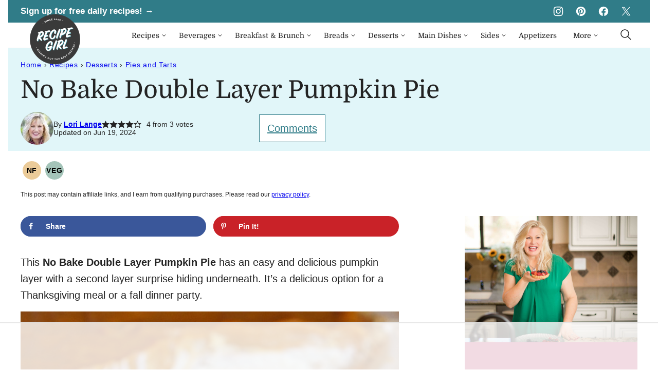

--- FILE ---
content_type: text/html; charset=UTF-8
request_url: https://www.recipegirl.com/no-bake-double-layer-pumpkin-pie/
body_size: 136281
content:
<!DOCTYPE html><html lang="en-US">
<head><meta charset="UTF-8"><script>if(navigator.userAgent.match(/MSIE|Internet Explorer/i)||navigator.userAgent.match(/Trident\/7\..*?rv:11/i)){var href=document.location.href;if(!href.match(/[?&]nowprocket/)){if(href.indexOf("?")==-1){if(href.indexOf("#")==-1){document.location.href=href+"?nowprocket=1"}else{document.location.href=href.replace("#","?nowprocket=1#")}}else{if(href.indexOf("#")==-1){document.location.href=href+"&nowprocket=1"}else{document.location.href=href.replace("#","&nowprocket=1#")}}}}</script><script>(()=>{class RocketLazyLoadScripts{constructor(){this.v="2.0.3",this.userEvents=["keydown","keyup","mousedown","mouseup","mousemove","mouseover","mouseenter","mouseout","mouseleave","touchmove","touchstart","touchend","touchcancel","wheel","click","dblclick","input","visibilitychange"],this.attributeEvents=["onblur","onclick","oncontextmenu","ondblclick","onfocus","onmousedown","onmouseenter","onmouseleave","onmousemove","onmouseout","onmouseover","onmouseup","onmousewheel","onscroll","onsubmit"]}async t(){this.i(),this.o(),/iP(ad|hone)/.test(navigator.userAgent)&&this.h(),this.u(),this.l(this),this.m(),this.k(this),this.p(this),this._(),await Promise.all([this.R(),this.L()]),this.lastBreath=Date.now(),this.S(this),this.P(),this.D(),this.O(),this.M(),await this.C(this.delayedScripts.normal),await this.C(this.delayedScripts.defer),await this.C(this.delayedScripts.async),this.F("domReady"),await this.T(),await this.j(),await this.I(),this.F("windowLoad"),await this.A(),window.dispatchEvent(new Event("rocket-allScriptsLoaded")),this.everythingLoaded=!0,this.lastTouchEnd&&await new Promise((t=>setTimeout(t,500-Date.now()+this.lastTouchEnd))),this.H(),this.F("all"),this.U(),this.W()}i(){this.CSPIssue=sessionStorage.getItem("rocketCSPIssue"),document.addEventListener("securitypolicyviolation",(t=>{this.CSPIssue||"script-src-elem"!==t.violatedDirective||"data"!==t.blockedURI||(this.CSPIssue=!0,sessionStorage.setItem("rocketCSPIssue",!0))}),{isRocket:!0})}o(){window.addEventListener("pageshow",(t=>{this.persisted=t.persisted,this.realWindowLoadedFired=!0}),{isRocket:!0}),window.addEventListener("pagehide",(()=>{this.onFirstUserAction=null}),{isRocket:!0})}h(){let t;function e(e){t=e}window.addEventListener("touchstart",e,{isRocket:!0}),window.addEventListener("touchend",(function i(o){Math.abs(o.changedTouches[0].pageX-t.changedTouches[0].pageX)<10&&Math.abs(o.changedTouches[0].pageY-t.changedTouches[0].pageY)<10&&o.timeStamp-t.timeStamp<200&&(o.target.dispatchEvent(new PointerEvent("click",{target:o.target,bubbles:!0,cancelable:!0,detail:1})),event.preventDefault(),window.removeEventListener("touchstart",e,{isRocket:!0}),window.removeEventListener("touchend",i,{isRocket:!0}))}),{isRocket:!0})}q(t){this.userActionTriggered||("mousemove"!==t.type||this.firstMousemoveIgnored?"keyup"===t.type||"mouseover"===t.type||"mouseout"===t.type||(this.userActionTriggered=!0,this.onFirstUserAction&&this.onFirstUserAction()):this.firstMousemoveIgnored=!0),"click"===t.type&&t.preventDefault(),this.savedUserEvents.length>0&&(t.stopPropagation(),t.stopImmediatePropagation()),"touchstart"===this.lastEvent&&"touchend"===t.type&&(this.lastTouchEnd=Date.now()),"click"===t.type&&(this.lastTouchEnd=0),this.lastEvent=t.type,this.savedUserEvents.push(t)}u(){this.savedUserEvents=[],this.userEventHandler=this.q.bind(this),this.userEvents.forEach((t=>window.addEventListener(t,this.userEventHandler,{passive:!1,isRocket:!0})))}U(){this.userEvents.forEach((t=>window.removeEventListener(t,this.userEventHandler,{passive:!1,isRocket:!0}))),this.savedUserEvents.forEach((t=>{t.target.dispatchEvent(new window[t.constructor.name](t.type,t))}))}m(){this.eventsMutationObserver=new MutationObserver((t=>{const e="return false";for(const i of t){if("attributes"===i.type){const t=i.target.getAttribute(i.attributeName);t&&t!==e&&(i.target.setAttribute("data-rocket-"+i.attributeName,t),i.target["rocket"+i.attributeName]=new Function("event",t),i.target.setAttribute(i.attributeName,e))}"childList"===i.type&&i.addedNodes.forEach((t=>{if(t.nodeType===Node.ELEMENT_NODE)for(const i of t.attributes)this.attributeEvents.includes(i.name)&&i.value&&""!==i.value&&(t.setAttribute("data-rocket-"+i.name,i.value),t["rocket"+i.name]=new Function("event",i.value),t.setAttribute(i.name,e))}))}})),this.eventsMutationObserver.observe(document,{subtree:!0,childList:!0,attributeFilter:this.attributeEvents})}H(){this.eventsMutationObserver.disconnect(),this.attributeEvents.forEach((t=>{document.querySelectorAll("[data-rocket-"+t+"]").forEach((e=>{e.setAttribute(t,e.getAttribute("data-rocket-"+t)),e.removeAttribute("data-rocket-"+t)}))}))}k(t){Object.defineProperty(HTMLElement.prototype,"onclick",{get(){return this.rocketonclick||null},set(e){this.rocketonclick=e,this.setAttribute(t.everythingLoaded?"onclick":"data-rocket-onclick","this.rocketonclick(event)")}})}S(t){function e(e,i){let o=e[i];e[i]=null,Object.defineProperty(e,i,{get:()=>o,set(s){t.everythingLoaded?o=s:e["rocket"+i]=o=s}})}e(document,"onreadystatechange"),e(window,"onload"),e(window,"onpageshow");try{Object.defineProperty(document,"readyState",{get:()=>t.rocketReadyState,set(e){t.rocketReadyState=e},configurable:!0}),document.readyState="loading"}catch(t){console.log("WPRocket DJE readyState conflict, bypassing")}}l(t){this.originalAddEventListener=EventTarget.prototype.addEventListener,this.originalRemoveEventListener=EventTarget.prototype.removeEventListener,this.savedEventListeners=[],EventTarget.prototype.addEventListener=function(e,i,o){o&&o.isRocket||!t.B(e,this)&&!t.userEvents.includes(e)||t.B(e,this)&&!t.userActionTriggered||e.startsWith("rocket-")||t.everythingLoaded?t.originalAddEventListener.call(this,e,i,o):t.savedEventListeners.push({target:this,remove:!1,type:e,func:i,options:o})},EventTarget.prototype.removeEventListener=function(e,i,o){o&&o.isRocket||!t.B(e,this)&&!t.userEvents.includes(e)||t.B(e,this)&&!t.userActionTriggered||e.startsWith("rocket-")||t.everythingLoaded?t.originalRemoveEventListener.call(this,e,i,o):t.savedEventListeners.push({target:this,remove:!0,type:e,func:i,options:o})}}F(t){"all"===t&&(EventTarget.prototype.addEventListener=this.originalAddEventListener,EventTarget.prototype.removeEventListener=this.originalRemoveEventListener),this.savedEventListeners=this.savedEventListeners.filter((e=>{let i=e.type,o=e.target||window;return"domReady"===t&&"DOMContentLoaded"!==i&&"readystatechange"!==i||("windowLoad"===t&&"load"!==i&&"readystatechange"!==i&&"pageshow"!==i||(this.B(i,o)&&(i="rocket-"+i),e.remove?o.removeEventListener(i,e.func,e.options):o.addEventListener(i,e.func,e.options),!1))}))}p(t){let e;function i(e){return t.everythingLoaded?e:e.split(" ").map((t=>"load"===t||t.startsWith("load.")?"rocket-jquery-load":t)).join(" ")}function o(o){function s(e){const s=o.fn[e];o.fn[e]=o.fn.init.prototype[e]=function(){return this[0]===window&&t.userActionTriggered&&("string"==typeof arguments[0]||arguments[0]instanceof String?arguments[0]=i(arguments[0]):"object"==typeof arguments[0]&&Object.keys(arguments[0]).forEach((t=>{const e=arguments[0][t];delete arguments[0][t],arguments[0][i(t)]=e}))),s.apply(this,arguments),this}}if(o&&o.fn&&!t.allJQueries.includes(o)){const e={DOMContentLoaded:[],"rocket-DOMContentLoaded":[]};for(const t in e)document.addEventListener(t,(()=>{e[t].forEach((t=>t()))}),{isRocket:!0});o.fn.ready=o.fn.init.prototype.ready=function(i){function s(){parseInt(o.fn.jquery)>2?setTimeout((()=>i.bind(document)(o))):i.bind(document)(o)}return t.realDomReadyFired?!t.userActionTriggered||t.fauxDomReadyFired?s():e["rocket-DOMContentLoaded"].push(s):e.DOMContentLoaded.push(s),o([])},s("on"),s("one"),s("off"),t.allJQueries.push(o)}e=o}t.allJQueries=[],o(window.jQuery),Object.defineProperty(window,"jQuery",{get:()=>e,set(t){o(t)}})}P(){const t=new Map;document.write=document.writeln=function(e){const i=document.currentScript,o=document.createRange(),s=i.parentElement;let n=t.get(i);void 0===n&&(n=i.nextSibling,t.set(i,n));const c=document.createDocumentFragment();o.setStart(c,0),c.appendChild(o.createContextualFragment(e)),s.insertBefore(c,n)}}async R(){return new Promise((t=>{this.userActionTriggered?t():this.onFirstUserAction=t}))}async L(){return new Promise((t=>{document.addEventListener("DOMContentLoaded",(()=>{this.realDomReadyFired=!0,t()}),{isRocket:!0})}))}async I(){return this.realWindowLoadedFired?Promise.resolve():new Promise((t=>{window.addEventListener("load",t,{isRocket:!0})}))}M(){this.pendingScripts=[];this.scriptsMutationObserver=new MutationObserver((t=>{for(const e of t)e.addedNodes.forEach((t=>{"SCRIPT"!==t.tagName||t.noModule||t.isWPRocket||this.pendingScripts.push({script:t,promise:new Promise((e=>{const i=()=>{const i=this.pendingScripts.findIndex((e=>e.script===t));i>=0&&this.pendingScripts.splice(i,1),e()};t.addEventListener("load",i,{isRocket:!0}),t.addEventListener("error",i,{isRocket:!0}),setTimeout(i,1e3)}))})}))})),this.scriptsMutationObserver.observe(document,{childList:!0,subtree:!0})}async j(){await this.J(),this.pendingScripts.length?(await this.pendingScripts[0].promise,await this.j()):this.scriptsMutationObserver.disconnect()}D(){this.delayedScripts={normal:[],async:[],defer:[]},document.querySelectorAll("script[type$=rocketlazyloadscript]").forEach((t=>{t.hasAttribute("data-rocket-src")?t.hasAttribute("async")&&!1!==t.async?this.delayedScripts.async.push(t):t.hasAttribute("defer")&&!1!==t.defer||"module"===t.getAttribute("data-rocket-type")?this.delayedScripts.defer.push(t):this.delayedScripts.normal.push(t):this.delayedScripts.normal.push(t)}))}async _(){await this.L();let t=[];document.querySelectorAll("script[type$=rocketlazyloadscript][data-rocket-src]").forEach((e=>{let i=e.getAttribute("data-rocket-src");if(i&&!i.startsWith("data:")){i.startsWith("//")&&(i=location.protocol+i);try{const o=new URL(i).origin;o!==location.origin&&t.push({src:o,crossOrigin:e.crossOrigin||"module"===e.getAttribute("data-rocket-type")})}catch(t){}}})),t=[...new Map(t.map((t=>[JSON.stringify(t),t]))).values()],this.N(t,"preconnect")}async $(t){if(await this.G(),!0!==t.noModule||!("noModule"in HTMLScriptElement.prototype))return new Promise((e=>{let i;function o(){(i||t).setAttribute("data-rocket-status","executed"),e()}try{if(navigator.userAgent.includes("Firefox/")||""===navigator.vendor||this.CSPIssue)i=document.createElement("script"),[...t.attributes].forEach((t=>{let e=t.nodeName;"type"!==e&&("data-rocket-type"===e&&(e="type"),"data-rocket-src"===e&&(e="src"),i.setAttribute(e,t.nodeValue))})),t.text&&(i.text=t.text),t.nonce&&(i.nonce=t.nonce),i.hasAttribute("src")?(i.addEventListener("load",o,{isRocket:!0}),i.addEventListener("error",(()=>{i.setAttribute("data-rocket-status","failed-network"),e()}),{isRocket:!0}),setTimeout((()=>{i.isConnected||e()}),1)):(i.text=t.text,o()),i.isWPRocket=!0,t.parentNode.replaceChild(i,t);else{const i=t.getAttribute("data-rocket-type"),s=t.getAttribute("data-rocket-src");i?(t.type=i,t.removeAttribute("data-rocket-type")):t.removeAttribute("type"),t.addEventListener("load",o,{isRocket:!0}),t.addEventListener("error",(i=>{this.CSPIssue&&i.target.src.startsWith("data:")?(console.log("WPRocket: CSP fallback activated"),t.removeAttribute("src"),this.$(t).then(e)):(t.setAttribute("data-rocket-status","failed-network"),e())}),{isRocket:!0}),s?(t.fetchPriority="high",t.removeAttribute("data-rocket-src"),t.src=s):t.src="data:text/javascript;base64,"+window.btoa(unescape(encodeURIComponent(t.text)))}}catch(i){t.setAttribute("data-rocket-status","failed-transform"),e()}}));t.setAttribute("data-rocket-status","skipped")}async C(t){const e=t.shift();return e?(e.isConnected&&await this.$(e),this.C(t)):Promise.resolve()}O(){this.N([...this.delayedScripts.normal,...this.delayedScripts.defer,...this.delayedScripts.async],"preload")}N(t,e){this.trash=this.trash||[];let i=!0;var o=document.createDocumentFragment();t.forEach((t=>{const s=t.getAttribute&&t.getAttribute("data-rocket-src")||t.src;if(s&&!s.startsWith("data:")){const n=document.createElement("link");n.href=s,n.rel=e,"preconnect"!==e&&(n.as="script",n.fetchPriority=i?"high":"low"),t.getAttribute&&"module"===t.getAttribute("data-rocket-type")&&(n.crossOrigin=!0),t.crossOrigin&&(n.crossOrigin=t.crossOrigin),t.integrity&&(n.integrity=t.integrity),t.nonce&&(n.nonce=t.nonce),o.appendChild(n),this.trash.push(n),i=!1}})),document.head.appendChild(o)}W(){this.trash.forEach((t=>t.remove()))}async T(){try{document.readyState="interactive"}catch(t){}this.fauxDomReadyFired=!0;try{await this.G(),document.dispatchEvent(new Event("rocket-readystatechange")),await this.G(),document.rocketonreadystatechange&&document.rocketonreadystatechange(),await this.G(),document.dispatchEvent(new Event("rocket-DOMContentLoaded")),await this.G(),window.dispatchEvent(new Event("rocket-DOMContentLoaded"))}catch(t){console.error(t)}}async A(){try{document.readyState="complete"}catch(t){}try{await this.G(),document.dispatchEvent(new Event("rocket-readystatechange")),await this.G(),document.rocketonreadystatechange&&document.rocketonreadystatechange(),await this.G(),window.dispatchEvent(new Event("rocket-load")),await this.G(),window.rocketonload&&window.rocketonload(),await this.G(),this.allJQueries.forEach((t=>t(window).trigger("rocket-jquery-load"))),await this.G();const t=new Event("rocket-pageshow");t.persisted=this.persisted,window.dispatchEvent(t),await this.G(),window.rocketonpageshow&&window.rocketonpageshow({persisted:this.persisted})}catch(t){console.error(t)}}async G(){Date.now()-this.lastBreath>45&&(await this.J(),this.lastBreath=Date.now())}async J(){return document.hidden?new Promise((t=>setTimeout(t))):new Promise((t=>requestAnimationFrame(t)))}B(t,e){return e===document&&"readystatechange"===t||(e===document&&"DOMContentLoaded"===t||(e===window&&"DOMContentLoaded"===t||(e===window&&"load"===t||e===window&&"pageshow"===t)))}static run(){(new RocketLazyLoadScripts).t()}}RocketLazyLoadScripts.run()})();</script><script data-no-optimize="1" data-cfasync="false">!function(){"use strict";const t={adt_ei:{identityApiKey:"plainText",source:"url",type:"plaintext",priority:1},adt_eih:{identityApiKey:"sha256",source:"urlh",type:"hashed",priority:2},sh_kit:{identityApiKey:"sha256",source:"urlhck",type:"hashed",priority:3}},e=Object.keys(t);function i(t){return function(t){const e=t.match(/((?=([a-z0-9._!#$%+^&*()[\]<>-]+))\2@[a-z0-9._-]+\.[a-z0-9._-]+)/gi);return e?e[0]:""}(function(t){return t.replace(/\s/g,"")}(t.toLowerCase()))}!async function(){const n=new URL(window.location.href),o=n.searchParams;let a=null;const r=Object.entries(t).sort(([,t],[,e])=>t.priority-e.priority).map(([t])=>t);for(const e of r){const n=o.get(e),r=t[e];if(!n||!r)continue;const c=decodeURIComponent(n),d="plaintext"===r.type&&i(c),s="hashed"===r.type&&c;if(d||s){a={value:c,config:r};break}}if(a){const{value:t,config:e}=a;window.adthrive=window.adthrive||{},window.adthrive.cmd=window.adthrive.cmd||[],window.adthrive.cmd.push(function(){window.adthrive.identityApi({source:e.source,[e.identityApiKey]:t},({success:i,data:n})=>{i?window.adthrive.log("info","Plugin","detectEmails",`Identity API called with ${e.type} email: ${t}`,n):window.adthrive.log("warning","Plugin","detectEmails",`Failed to call Identity API with ${e.type} email: ${t}`,n)})})}!function(t,e){const i=new URL(e);t.forEach(t=>i.searchParams.delete(t)),history.replaceState(null,"",i.toString())}(e,n)}()}();
</script><script data-affiliate-config type="application/json">{"enableLinkMonetizer":true,"keywordLinkerKeywordLimit":"","affiliateJsClientPath":"https:\/\/affiliate-cdn.raptive.com\/affiliate.mvp.min.js","affiliateApiPath":"https:\/\/affiliate-api.raptive.com","amazonAffiliateId":"raptive-recipegirl-lm-20","excludeNetworks":["raptive"],"excludeDestinations":["cj"],"enableAnalytics":true,"pluginVersion":"1.1.6"}</script>
<script type="rocketlazyloadscript" async referrerpolicy="no-referrer-when-downgrade" data-no-optimize="1" data-cfasync="false" data-rocket-src="https://affiliate-cdn.raptive.com/affiliate.mvp.min.js">
</script>
<meta name='robots' content='index, follow, max-image-preview:large, max-snippet:-1, max-video-preview:-1' />
	<style>img:is([sizes="auto" i], [sizes^="auto," i]) { contain-intrinsic-size: 3000px 1500px }</style>
	<meta name="pinterest-rich-pin" content="false" /><style data-no-optimize="1" data-cfasync="false">
	.adthrive-ad {
		margin-top: 10px;
		margin-bottom: 10px;
		text-align: center;
		overflow-x: visible;
		clear: both;
		line-height: 0;
	}
	/* for final sticky SB */
.adthrive-sidebar.adthrive-stuck {
margin-top: 120px;
}
/* for ESSAs */
.adthrive-sticky-sidebar > div {
top: 120px!important;
}

.adthrive-sidebar {
    z-index: 1 !important;
}

.adthrive-device-desktop .adthrive-recipe,
.adthrive-device-tablet .adthrive-recipe {
	float: right;
	clear: right;
	margin-left: 10px;
}

body.adthrive-device-desktop .top.float-btn {
    margin-bottom: 270px;
}
body.adthrive-device-tablet .top.float-btn {
    margin-bottom: 230px;
}
body.adthrive-device-phone .top.float-btn {
    margin-bottom: 50px;
}

.adthrive-player-position, .adthrive-collapse-mobile,
.adthrive-collapse-mobile-background {
    z-index: 999999999!important;
}

body.archive .adthrive-content {
  grid-column: 1 / -1;
}

body.adthrive-device-phone .cwp-food-content > div {
    margin-top: 20px;
}

/* Center Recipe Index Page Content ads */
body.page-id-13 .adthrive-content {
    margin: 10px auto !important;
}
/*Raptive video player fix */
.raptive-player-video {
    height: auto !important;
    aspect-ratio: 16/9;
}

/* Disable ads on printed pages */
@media print {
  div[data-gg-moat], 
  body[data-gg-moat], 
  iframe[data-gg-moat-ifr],
  div[class*="kargo-ad"],
  #ogy-ad-slot,
  div[class*=gg-overlay],
  .adthrive-sticky-outstream,
  .adthrive-ad,
  .adthrive-comscore, 
  .adthrive-native-recipe,
  .raptive-sales {
    display: none !important;
    height: 0px;
    width: 0px;
    visibility:hidden;
  }
}
</style>
<script data-no-optimize="1" data-cfasync="false">
	window.adthriveCLS = {
		enabledLocations: ['Content', 'Recipe'],
		injectedSlots: [],
		injectedFromPlugin: true,
		branch: '141e889',bucket: 'prod',			};
	window.adthriveCLS.siteAds = {"betaTester":true,"targeting":[{"value":"52e41fac28963d1e058a10f3","key":"siteId"},{"value":"6233884d7c1092708817a50d","key":"organizationId"},{"value":"Recipe Girl","key":"siteName"},{"value":"AdThrive Premium","key":"service"},{"value":"on","key":"bidding"},{"value":["Food"],"key":"verticals"}],"siteUrl":"http://recipegirl.com","siteId":"52e41fac28963d1e058a10f3","siteName":"Recipe Girl","breakpoints":{"tablet":768,"desktop":1024},"cloudflare":null,"adUnits":[{"sequence":9,"thirdPartyAdUnitName":null,"targeting":[{"value":["Sidebar"],"key":"location"},{"value":true,"key":"sticky"}],"devices":["desktop"],"name":"Sidebar_9","sticky":true,"location":"Sidebar","dynamic":{"pageSelector":"","spacing":0,"max":1,"lazyMax":null,"enable":true,"lazy":false,"elementSelector":".sidebar-primary .block-area-sidebar","skip":0,"classNames":[],"position":"beforeend","every":1,"enabled":true},"stickyOverlapSelector":".press-section, .site-footer","adSizes":[[160,600],[336,280],[320,50],[300,600],[250,250],[1,1],[320,100],[300,1050],[300,50],[300,420],[300,250]],"priority":291,"autosize":true},{"sequence":null,"thirdPartyAdUnitName":null,"targeting":[{"value":["Content"],"key":"location"}],"devices":["desktop","tablet"],"name":"Content","sticky":false,"location":"Content","dynamic":{"pageSelector":"body.archive","spacing":0,"max":2,"lazyMax":null,"enable":true,"lazy":false,"elementSelector":"article:nth-of-type(4n):not(:last-of-type)","skip":0,"classNames":[],"position":"afterend","every":1,"enabled":true},"stickyOverlapSelector":"","adSizes":[[728,90],[336,280],[320,50],[468,60],[970,90],[250,250],[1,1],[320,100],[970,250],[300,50],[300,300],[552,334],[728,250],[300,250],[1,2]],"priority":199,"autosize":true},{"sequence":null,"thirdPartyAdUnitName":null,"targeting":[{"value":["Content"],"key":"location"}],"devices":["phone"],"name":"Content","sticky":false,"location":"Content","dynamic":{"pageSelector":"body.archive","spacing":0,"max":2,"lazyMax":null,"enable":true,"lazy":false,"elementSelector":"article:nth-of-type(2n):not(:last-of-type)","skip":1,"classNames":[],"position":"afterend","every":1,"enabled":true},"stickyOverlapSelector":"","adSizes":[[728,90],[336,280],[320,50],[468,60],[970,90],[250,250],[1,1],[320,100],[970,250],[300,50],[300,300],[552,334],[728,250],[300,250],[1,2]],"priority":199,"autosize":true},{"sequence":null,"thirdPartyAdUnitName":null,"targeting":[{"value":["Content"],"key":"location"}],"devices":["desktop","tablet","phone"],"name":"Content","sticky":false,"location":"Content","dynamic":{"pageSelector":"body.page-id-13","spacing":0,"max":2,"lazyMax":null,"enable":true,"lazy":false,"elementSelector":".entry-content > div","skip":1,"classNames":[],"position":"afterend","every":1,"enabled":true},"stickyOverlapSelector":"","adSizes":[[728,90],[336,280],[320,50],[468,60],[970,90],[250,250],[1,1],[320,100],[970,250],[300,50],[300,300],[552,334],[728,250],[300,250],[1,2]],"priority":199,"autosize":true},{"sequence":null,"thirdPartyAdUnitName":null,"targeting":[{"value":["Content"],"key":"location"}],"devices":["desktop"],"name":"Content","sticky":false,"location":"Content","dynamic":{"pageSelector":"body.single","spacing":0.85,"max":4,"lazyMax":95,"enable":true,"lazy":true,"elementSelector":".entry-content > *:not(h2):not(h3):not(#dpsp-content-top):not(.dpsp-post-pinterest-image-hidden):not(#dpsp-post-content-markup):not(.wp-block-image):not(#ez-toc-container):not(.wp-block-image+ul):not(*:has(img)):not(style):not(span)","skip":2,"classNames":[],"position":"afterend","every":1,"enabled":true},"stickyOverlapSelector":"","adSizes":[[728,90],[336,280],[320,50],[468,60],[970,90],[250,250],[1,1],[320,100],[970,250],[300,50],[300,300],[552,334],[728,250],[300,250],[1,2]],"priority":199,"autosize":true},{"sequence":null,"thirdPartyAdUnitName":null,"targeting":[{"value":["Content"],"key":"location"}],"devices":["tablet","phone"],"name":"Content","sticky":false,"location":"Content","dynamic":{"pageSelector":"body.single","spacing":0.85,"max":4,"lazyMax":95,"enable":true,"lazy":true,"elementSelector":".entry-content > *:not(h2):not(h3):not(#dpsp-content-top):not(.dpsp-post-pinterest-image-hidden):not(span):not(#ez-toc-container)","skip":2,"classNames":[],"position":"afterend","every":1,"enabled":true},"stickyOverlapSelector":"","adSizes":[[728,90],[336,280],[320,50],[468,60],[970,90],[250,250],[1,1],[320,100],[970,250],[300,50],[300,300],[552,334],[728,250],[300,250],[1,2]],"priority":199,"autosize":true},{"sequence":1,"thirdPartyAdUnitName":null,"targeting":[{"value":["Recipe"],"key":"location"}],"devices":["desktop","tablet"],"name":"Recipe_1","sticky":false,"location":"Recipe","dynamic":{"pageSelector":"","spacing":0.8,"max":2,"lazyMax":10,"enable":true,"lazy":true,"elementSelector":".wprm-recipe-ingredients-header, .wprm-recipe-instructions-container li, .wprm-recipe-notes-container li, .wprm-recipe-notes-container span, .wprm-nutrition-label-container","skip":0,"classNames":[],"position":"beforebegin","every":1,"enabled":true},"stickyOverlapSelector":"","adSizes":[[320,50],[250,250],[1,1],[320,100],[300,50],[320,300],[300,390],[300,250],[1,2]],"priority":-101,"autosize":true},{"sequence":5,"thirdPartyAdUnitName":null,"targeting":[{"value":["Recipe"],"key":"location"}],"devices":["phone"],"name":"Recipe_5","sticky":false,"location":"Recipe","dynamic":{"pageSelector":"","spacing":0,"max":1,"lazyMax":null,"enable":true,"lazy":false,"elementSelector":".wprm-recipe-ingredients-container","skip":0,"classNames":[],"position":"beforebegin","every":1,"enabled":true},"stickyOverlapSelector":"","adSizes":[[320,50],[250,250],[1,1],[320,100],[300,50],[320,300],[300,390],[300,250],[1,2]],"priority":-105,"autosize":true},{"sequence":1,"thirdPartyAdUnitName":null,"targeting":[{"value":["Recipe"],"key":"location"}],"devices":["phone"],"name":"Recipe_1","sticky":false,"location":"Recipe","dynamic":{"pageSelector":"","spacing":0.8,"max":1,"lazyMax":10,"enable":true,"lazy":true,"elementSelector":".wprm-recipe-ingredients-container, .wprm-recipe-instructions-container, .cwp-food-nutrition","skip":0,"classNames":[],"position":"afterend","every":1,"enabled":true},"stickyOverlapSelector":"","adSizes":[[320,50],[250,250],[1,1],[320,100],[300,50],[320,300],[300,390],[300,250],[1,2]],"priority":-101,"autosize":true},{"sequence":null,"thirdPartyAdUnitName":null,"targeting":[{"value":["Below Post"],"key":"location"}],"devices":["desktop","tablet","phone"],"name":"Below_Post","sticky":false,"location":"Below Post","dynamic":{"pageSelector":"","spacing":1,"max":0,"lazyMax":10,"enable":true,"lazy":true,"elementSelector":".block-area-after-post, .comment-list > li","skip":0,"classNames":[],"position":"afterend","every":1,"enabled":true},"stickyOverlapSelector":"","adSizes":[[728,90],[336,280],[320,50],[468,60],[250,250],[1,1],[320,100],[970,250],[728,250],[300,250]],"priority":99,"autosize":true},{"sequence":null,"thirdPartyAdUnitName":null,"targeting":[{"value":["Footer"],"key":"location"},{"value":true,"key":"sticky"}],"devices":["desktop","tablet","phone"],"name":"Footer","sticky":true,"location":"Footer","dynamic":{"pageSelector":"","spacing":0,"max":1,"lazyMax":null,"enable":true,"lazy":false,"elementSelector":"body","skip":0,"classNames":[],"position":"beforeend","every":1,"enabled":true},"stickyOverlapSelector":"","adSizes":[[728,90],[320,50],[468,60],[970,90],[1,1],[320,100],[300,50]],"priority":-1,"autosize":true}],"adDensityLayout":{"mobile":{"adDensity":0.2,"onePerViewport":false},"pageOverrides":[],"desktop":{"adDensity":0.2,"onePerViewport":false}},"adDensityEnabled":true,"siteExperiments":[],"adTypes":{"sponsorTileDesktop":true,"interscrollerDesktop":true,"nativeBelowPostDesktop":true,"miniscroller":true,"largeFormatsMobile":true,"nativeMobileContent":true,"inRecipeRecommendationMobile":true,"nativeMobileRecipe":true,"sponsorTileMobile":true,"expandableCatalogAdsMobile":false,"frameAdsMobile":true,"outstreamMobile":true,"nativeHeaderMobile":true,"frameAdsDesktop":true,"inRecipeRecommendationDesktop":true,"expandableFooterDesktop":true,"nativeDesktopContent":true,"outstreamDesktop":true,"animatedFooter":true,"skylineHeader":false,"expandableFooter":true,"nativeDesktopSidebar":true,"videoFootersMobile":true,"videoFootersDesktop":true,"interscroller":true,"nativeDesktopRecipe":true,"nativeHeaderDesktop":true,"nativeBelowPostMobile":true,"expandableCatalogAdsDesktop":false,"largeFormatsDesktop":true},"adOptions":{"theTradeDesk":true,"undertone":true,"sidebarConfig":{"dynamicStickySidebar":{"minHeight":2100,"enabled":false,"blockedSelectors":[]}},"footerCloseButton":true,"teads":true,"seedtag":true,"pmp":true,"thirtyThreeAcross":true,"sharethrough":true,"optimizeVideoPlayersForEarnings":true,"removeVideoTitleWrapper":true,"pubMatic":true,"contentTermsFooterEnabled":true,"infiniteScroll":false,"longerVideoAdPod":true,"yahoossp":true,"spa":false,"stickyContainerConfig":{"recipeDesktop":{"minHeight":null,"enabled":false},"blockedSelectors":[],"stickyHeaderSelectors":[".site-header"],"content":{"minHeight":400,"enabled":true},"recipeMobile":{"minHeight":null,"enabled":false}},"gatedPrint":{"siteEmailServiceProviderId":null,"defaultOptIn":false,"enabled":false,"newsletterPromptEnabled":false},"yieldmo":true,"footerSelector":"","consentMode":{"enabled":false,"customVendorList":""},"amazonUAM":true,"gamMCMEnabled":true,"gamMCMChildNetworkCode":"1051174","rubicon":true,"conversant":true,"openx":true,"customCreativeEnabled":true,"secColor":"#000000","unruly":true,"mediaGrid":true,"bRealTime":true,"adInViewTime":null,"gumgum":true,"comscoreFooter":true,"desktopInterstitial":false,"contentAdXExpansionDesktop":true,"amx":true,"footerCloseButtonDesktop":false,"ozone":true,"isAutoOptimized":false,"comscoreTAL":true,"targetaff":true,"bgColor":"#FFFFFF","advancePlaylistOptions":{"playlistPlayer":{"enabled":true},"relatedPlayer":{"enabled":true,"applyToFirst":true}},"kargo":true,"liveRampATS":true,"footerCloseButtonMobile":false,"interstitialBlockedPageSelectors":"","prioritizeShorterVideoAds":true,"allowSmallerAdSizes":true,"blis":true,"wakeLock":{"desktopEnabled":true,"mobileValue":15,"mobileEnabled":true,"desktopValue":30},"mobileInterstitial":false,"tripleLift":true,"sensitiveCategories":["alc","ast","cbd","conl","cosm","dat","drg","gamc","gamv","pol","rel","sst","ssr","srh","ske","tob","wtl"],"liveRamp":true,"adthriveEmailIdentity":true,"criteo":true,"nativo":true,"infiniteScrollOptions":{"selector":"","heightThreshold":0},"siteAttributes":{"mobileHeaderSelectors":[],"desktopHeaderSelectors":[]},"dynamicContentSlotLazyLoading":true,"clsOptimizedAds":true,"ogury":true,"verticals":["Food"],"inImage":false,"stackadapt":true,"usCMP":{"defaultOptIn":false,"enabled":false,"regions":[]},"contentAdXExpansionMobile":true,"advancePlaylist":true,"medianet":true,"delayLoading":true,"inImageZone":null,"appNexus":true,"rise":true,"liveRampId":"","infiniteScrollRefresh":false,"indexExchange":true},"siteAdsProfiles":[],"thirdPartySiteConfig":{"partners":{"discounts":[]}},"featureRollouts":{"disable-restart-sticky-video-inactive":{"featureRolloutId":51,"data":null,"enabled":true},"disable-delay-loading-good-cwv":{"featureRolloutId":43,"data":null,"enabled":true}},"videoPlayers":{"contextual":{"autoplayCollapsibleEnabled":false,"overrideEmbedLocation":false,"defaultPlayerType":"static"},"videoEmbed":"wordpress","footerSelector":"","contentSpecificPlaylists":[],"players":[{"playlistId":"s2KqU4Y3","pageSelector":"body.single","devices":["desktop"],"description":"","skip":0,"title":"MY LATEST VIDEOS","type":"stickyPlaylist","enabled":true,"formattedType":"Sticky Playlist","elementSelector":".entry-content > p > .dpsp-pin-it-wrapper,\n.entry-content > .wp-block-image","id":4086551,"position":"afterend","saveVideoCloseState":false,"shuffle":true,"adPlayerTitle":"MY LATEST VIDEOS","mobileHeaderSelector":null,"playerId":"gEsSCjcX"},{"playlistId":"s2KqU4Y3","pageSelector":"","devices":["mobile","desktop"],"description":"","skip":0,"title":"Stationary related player - desktop and mobile","type":"stationaryRelated","enabled":true,"formattedType":"Stationary Related","elementSelector":"","id":4086550,"position":"","saveVideoCloseState":false,"shuffle":false,"adPlayerTitle":"Stationary related player - desktop and mobile","playerId":"gEsSCjcX"},{"playlistId":"s2KqU4Y3","pageSelector":"body.single","devices":["mobile"],"mobileLocation":"top-center","description":"","skip":0,"title":"MY LATEST VIDEOS","type":"stickyPlaylist","enabled":true,"formattedType":"Sticky Playlist","elementSelector":".entry-content > p > .dpsp-pin-it-wrapper,\n.entry-content > .wp-block-image","id":4086552,"position":"afterend","saveVideoCloseState":false,"shuffle":true,"adPlayerTitle":"MY LATEST VIDEOS","mobileHeaderSelector":null,"playerId":"gEsSCjcX"}],"partners":{"theTradeDesk":true,"unruly":true,"mediaGrid":true,"undertone":true,"gumgum":true,"seedtag":true,"amx":true,"ozone":true,"pmp":true,"kargo":true,"stickyOutstream":{"desktop":{"enabled":true},"blockedPageSelectors":"","mobileLocation":"bottom-left","allowOnHomepage":true,"mobile":{"enabled":true},"saveVideoCloseState":false,"mobileHeaderSelector":"","allowForPageWithStickyPlayer":{"enabled":true}},"sharethrough":true,"blis":true,"tripleLift":true,"pubMatic":true,"criteo":true,"yahoossp":true,"nativo":true,"stackadapt":true,"yieldmo":true,"amazonUAM":true,"medianet":true,"rubicon":true,"appNexus":true,"rise":true,"openx":true,"indexExchange":true}}};</script>

<script data-no-optimize="1" data-cfasync="false">
(function(w, d) {
	w.adthrive = w.adthrive || {};
	w.adthrive.cmd = w.adthrive.cmd || [];
	w.adthrive.plugin = 'adthrive-ads-3.10.0';
	w.adthrive.host = 'ads.adthrive.com';
	w.adthrive.integration = 'plugin';

	var commitParam = (w.adthriveCLS && w.adthriveCLS.bucket !== 'prod' && w.adthriveCLS.branch) ? '&commit=' + w.adthriveCLS.branch : '';

	var s = d.createElement('script');
	s.async = true;
	s.referrerpolicy='no-referrer-when-downgrade';
	s.src = 'https://' + w.adthrive.host + '/sites/52e41fac28963d1e058a10f3/ads.min.js?referrer=' + w.encodeURIComponent(w.location.href) + commitParam + '&cb=' + (Math.floor(Math.random() * 100) + 1) + '';
	var n = d.getElementsByTagName('script')[0];
	n.parentNode.insertBefore(s, n);
})(window, document);
</script>
<link rel="dns-prefetch" href="https://ads.adthrive.com/"><link rel="preconnect" href="https://ads.adthrive.com/"><link rel="preconnect" href="https://ads.adthrive.com/" crossorigin>
	<!-- This site is optimized with the Yoast SEO Premium plugin v26.8 (Yoast SEO v26.8) - https://yoast.com/product/yoast-seo-premium-wordpress/ -->
	<title>No Bake Double Layer Pumpkin Pie - Recipe Girl</title>
<link crossorigin data-rocket-preconnect href="https://ads-alt.adthrive.com" rel="preconnect">
<link crossorigin data-rocket-preconnect href="https://sb.scorecardresearch.com" rel="preconnect">
<link crossorigin data-rocket-preconnect href="https://ads.adthrive.com" rel="preconnect">
<link crossorigin data-rocket-preconnect href="https://dedicated-founder-7012.kit.com" rel="preconnect">
<link crossorigin data-rocket-preconnect href="https://f.convertkit.com" rel="preconnect"><link rel="preload" data-rocket-preload as="image" href="https://www.recipegirl.com/wp-content/uploads/2008/08/No-Bake-Double-Layer-Pumpkin-Pie-RecipeGirl.com_.jpg" imagesrcset="https://www.recipegirl.com/wp-content/uploads/2008/08/No-Bake-Double-Layer-Pumpkin-Pie-RecipeGirl.com_.jpg 600w, https://www.recipegirl.com/wp-content/uploads/2008/08/No-Bake-Double-Layer-Pumpkin-Pie-RecipeGirl.com_-400x600.jpg 400w, https://www.recipegirl.com/wp-content/uploads/2008/08/No-Bake-Double-Layer-Pumpkin-Pie-RecipeGirl.com_-200x300.jpg 200w" imagesizes="(max-width: 800px) 100vw, 800px" fetchpriority="high">
	<meta name="description" content="This super simple no bake double layer pumpkin pie recipe has a graham cracker crust, pumpkin pie and cheesecake layers. Video included." />
	<link rel="canonical" href="https://www.recipegirl.com/no-bake-double-layer-pumpkin-pie/" />
	<meta name="author" content="Lori Lange" />
	<meta name="twitter:label1" content="Written by" />
	<meta name="twitter:data1" content="Lori Lange" />
	<meta name="twitter:label2" content="Est. reading time" />
	<meta name="twitter:data2" content="4 minutes" />
	<script type="application/ld+json" class="yoast-schema-graph">{"@context":"https://schema.org","@graph":[{"@type":"Article","@id":"https://www.recipegirl.com/no-bake-double-layer-pumpkin-pie/#article","isPartOf":{"@id":"https://www.recipegirl.com/no-bake-double-layer-pumpkin-pie/"},"author":{"name":"Lori Lange","@id":"https://www.recipegirl.com/#/schema/person/fd26e688ffeb1734835d2e6d06a071b7"},"headline":"No Bake Double Layer Pumpkin Pie","datePublished":"2013-11-19T11:00:40+00:00","dateModified":"2024-06-19T22:11:20+00:00","wordCount":660,"commentCount":15,"publisher":{"@id":"https://www.recipegirl.com/#organization"},"image":{"@id":"https://www.recipegirl.com/no-bake-double-layer-pumpkin-pie/#primaryimage"},"thumbnailUrl":"https://www.recipegirl.com/wp-content/uploads/2013/11/No-Bake-Double-Layer-Pumpkin-Pie-800.jpeg","keywords":["Cinnamon","Cloves","Cool Whip","Cream Cheese","Ginger","Pudding","Pumpkin"],"articleSection":["Pies and Tarts"],"inLanguage":"en-US","potentialAction":[{"@type":"CommentAction","name":"Comment","target":["https://www.recipegirl.com/no-bake-double-layer-pumpkin-pie/#respond"]}]},{"@type":"WebPage","@id":"https://www.recipegirl.com/no-bake-double-layer-pumpkin-pie/","url":"https://www.recipegirl.com/no-bake-double-layer-pumpkin-pie/","name":"No Bake Double Layer Pumpkin Pie - Recipe Girl","isPartOf":{"@id":"https://www.recipegirl.com/#website"},"primaryImageOfPage":{"@id":"https://www.recipegirl.com/no-bake-double-layer-pumpkin-pie/#primaryimage"},"image":{"@id":"https://www.recipegirl.com/no-bake-double-layer-pumpkin-pie/#primaryimage"},"thumbnailUrl":"https://www.recipegirl.com/wp-content/uploads/2013/11/No-Bake-Double-Layer-Pumpkin-Pie-800.jpeg","datePublished":"2013-11-19T11:00:40+00:00","dateModified":"2024-06-19T22:11:20+00:00","description":"This super simple no bake double layer pumpkin pie recipe has a graham cracker crust, pumpkin pie and cheesecake layers. Video included.","breadcrumb":{"@id":"https://www.recipegirl.com/no-bake-double-layer-pumpkin-pie/#breadcrumb"},"inLanguage":"en-US","potentialAction":[{"@type":"ReadAction","target":["https://www.recipegirl.com/no-bake-double-layer-pumpkin-pie/"]}]},{"@type":"ImageObject","inLanguage":"en-US","@id":"https://www.recipegirl.com/no-bake-double-layer-pumpkin-pie/#primaryimage","url":"https://www.recipegirl.com/wp-content/uploads/2013/11/No-Bake-Double-Layer-Pumpkin-Pie-800.jpeg","contentUrl":"https://www.recipegirl.com/wp-content/uploads/2013/11/No-Bake-Double-Layer-Pumpkin-Pie-800.jpeg","width":800,"height":1200,"caption":"slice of pumpkin pie on a white plate"},{"@type":"BreadcrumbList","@id":"https://www.recipegirl.com/no-bake-double-layer-pumpkin-pie/#breadcrumb","itemListElement":[{"@type":"ListItem","position":1,"name":"Home","item":"https://www.recipegirl.com/"},{"@type":"ListItem","position":2,"name":"Recipes","item":"https://www.recipegirl.com/recipes/"},{"@type":"ListItem","position":3,"name":"Desserts","item":"https://www.recipegirl.com/category/recipes/desserts/"},{"@type":"ListItem","position":4,"name":"Pies and Tarts","item":"https://www.recipegirl.com/category/recipes/desserts/pie-recipes/"},{"@type":"ListItem","position":5,"name":"No Bake Double Layer Pumpkin Pie"}]},{"@type":"WebSite","@id":"https://www.recipegirl.com/#website","url":"https://www.recipegirl.com/","name":"Recipe Girl®","description":"Recipes for Entertaining and Every Day","publisher":{"@id":"https://www.recipegirl.com/#organization"},"potentialAction":[{"@type":"SearchAction","target":{"@type":"EntryPoint","urlTemplate":"https://www.recipegirl.com/?s={search_term_string}"},"query-input":{"@type":"PropertyValueSpecification","valueRequired":true,"valueName":"search_term_string"}}],"inLanguage":"en-US"},{"@type":"Organization","@id":"https://www.recipegirl.com/#organization","name":"Recipe Girl","url":"https://www.recipegirl.com/","logo":{"@type":"ImageObject","inLanguage":"en-US","@id":"https://www.recipegirl.com/#/schema/logo/image/","url":"https://www.recipegirl.com/wp-content/uploads/2019/04/header.png","contentUrl":"https://www.recipegirl.com/wp-content/uploads/2019/04/header.png","width":200,"height":200,"caption":"Recipe Girl"},"image":{"@id":"https://www.recipegirl.com/#/schema/logo/image/"},"sameAs":["https://www.facebook.com/RecipeGirl","https://x.com/recipegirl","https://instagram.com/RecipeGirl","https://pinterest.com/recipegirl/"]},{"@type":"Person","@id":"https://www.recipegirl.com/#/schema/person/fd26e688ffeb1734835d2e6d06a071b7","name":"Lori Lange","image":{"@type":"ImageObject","inLanguage":"en-US","@id":"https://www.recipegirl.com/#/schema/person/image/","url":"https://secure.gravatar.com/avatar/4564c0563ec2a2768ee1f0fd8f496bd79a98d23f719764eed674405765590293?s=96&d=mm&r=g","contentUrl":"https://secure.gravatar.com/avatar/4564c0563ec2a2768ee1f0fd8f496bd79a98d23f719764eed674405765590293?s=96&d=mm&r=g","caption":"Lori Lange"},"description":"Lori Lange is a former elementary school teacher who traded the classroom for the kitchen when she founded the blog RecipeGirl.com in 2006, which houses over 3,000 original and adapted recipes. Lori now spends her days creating family-friendly recipes for entertaining and every day. She also develops recipes, photographs food and writes for a variety of companies, websites and publications. The Recipe Girl Cookbook is available on Amazon.","sameAs":["https://www.recipegirl.com/about/","https://www.facebook.com/RecipeGirl","https://instagram.com/RecipeGirl","https://pinterest.com/recipegirl/","https://x.com/https://www.twitter.com/recipegirl"],"url":"https://www.recipegirl.com/about/"},{"@type":"Recipe","name":"No Bake Double Layer Pumpkin Pie","author":{"@id":"https://www.recipegirl.com/#/schema/person/fd26e688ffeb1734835d2e6d06a071b7"},"description":"A delicious fall pie recipe with two amazing layers!","datePublished":"2013-11-19T03:00:40+00:00","image":["https://www.recipegirl.com/wp-content/uploads/2013/11/No-Bake-Double-Layer-Pumpkin-Pie-800.jpeg","https://www.recipegirl.com/wp-content/uploads/2013/11/No-Bake-Double-Layer-Pumpkin-Pie-800-500x500.jpeg","https://www.recipegirl.com/wp-content/uploads/2013/11/No-Bake-Double-Layer-Pumpkin-Pie-800-500x375.jpeg","https://www.recipegirl.com/wp-content/uploads/2013/11/No-Bake-Double-Layer-Pumpkin-Pie-800-480x270.jpeg"],"recipeYield":["8","8 servings"],"prepTime":"PT20M","totalTime":"PT260M","recipeIngredient":["1½ cups graham cracker crumbs","½ cup (1 stick) unsalted butter, (softened greatly)","¼ cup granulated white sugar","4 ounces cream cheese, (at room temperature)","1 tablespoon cold whole milk","1 tablespoon granulated white sugar","8 ounces Cool Whip, (thawed)","One 15-ounce can unsweetened pumpkin puree","Two 3.4-ounce packages vanilla instant pudding","1 cup cold whole milk","1 teaspoon ground cinnamon","½ teaspoon ground ginger","¼ teaspoon ground cloves"],"recipeInstructions":[{"@type":"HowToSection","name":"PREPARE THE CRUST:","itemListElement":[{"@type":"HowToStep","text":"In a medium bowl, combine the graham cracker crumbs, butter and sugar. Press the crumb mixture on the bottom and up the sides of a 9-inch pie plate. Place the crust-lined pan in the refrigerator or freezer until the crust is very firm.","name":"In a medium bowl, combine the graham cracker crumbs, butter and sugar. Press the crumb mixture on the bottom and up the sides of a 9-inch pie plate. Place the crust-lined pan in the refrigerator or freezer until the crust is very firm.","url":"https://www.recipegirl.com/no-bake-double-layer-pumpkin-pie/#wprm-recipe-67460-step-0-0"}]},{"@type":"HowToSection","name":"PREPARE THE 1st LAYER:","itemListElement":[{"@type":"HowToStep","text":"In a large bowl, whisk together the cream cheese milk and sugar until smooth (you can also use an electric hand mixer for this). Gently stir in 1½ cups Cool Whip. Spread the cream cheese layer evenly on the bottom of the prepared crust.","name":"In a large bowl, whisk together the cream cheese milk and sugar until smooth (you can also use an electric hand mixer for this). Gently stir in 1½ cups Cool Whip. Spread the cream cheese layer evenly on the bottom of the prepared crust.","url":"https://www.recipegirl.com/no-bake-double-layer-pumpkin-pie/#wprm-recipe-67460-step-1-0"}]},{"@type":"HowToSection","name":"PREPARE THE 2nd LAYER:","itemListElement":[{"@type":"HowToStep","text":"In a second bowl, whisk together the pumpkin, pudding mixes, milk and spices. Whisk until well blended (the mixture will be thick). Spread the pumpkin layer over the cream cheese layer.","name":"In a second bowl, whisk together the pumpkin, pudding mixes, milk and spices. Whisk until well blended (the mixture will be thick). Spread the pumpkin layer over the cream cheese layer.","url":"https://www.recipegirl.com/no-bake-double-layer-pumpkin-pie/#wprm-recipe-67460-step-2-0"}]},{"@type":"HowToSection","name":"SERVE:","itemListElement":[{"@type":"HowToStep","text":"Refrigerate for 4 hours, or until well-set. Serve slices topped with more Cool Whip. Garnish with a sprinkle of cinnamon, if desired.","name":"Refrigerate for 4 hours, or until well-set. Serve slices topped with more Cool Whip. Garnish with a sprinkle of cinnamon, if desired.","url":"https://www.recipegirl.com/no-bake-double-layer-pumpkin-pie/#wprm-recipe-67460-step-3-0"}]}],"aggregateRating":{"@type":"AggregateRating","ratingValue":"4","ratingCount":"3"},"recipeCategory":["Dessert"],"recipeCuisine":["American"],"keywords":"double layer, no bake, Pie, pumpkin, Pumpkin Pie","nutrition":{"@type":"NutritionInformation","servingSize":"1 slice","calories":"424 kcal","carbohydrateContent":"56 g","proteinContent":"5 g","fatContent":"21 g","saturatedFatContent":"12 g","transFatContent":"1 g","cholesterolContent":"55 mg","sodiumContent":"341 mg","fiberContent":"3 g","sugarContent":"39 g","unsaturatedFatContent":"7 g"},"@id":"https://www.recipegirl.com/no-bake-double-layer-pumpkin-pie/#recipe","isPartOf":{"@id":"https://www.recipegirl.com/no-bake-double-layer-pumpkin-pie/#article"},"mainEntityOfPage":"https://www.recipegirl.com/no-bake-double-layer-pumpkin-pie/"}]}</script>
	<!-- / Yoast SEO Premium plugin. -->


<!-- Hubbub v.2.27.2 https://morehubbub.com/ -->
<meta property="og:locale" content="en_US" />
<meta property="og:type" content="article" />
<meta property="og:title" content="No Bake Double Layer Pumpkin Pie" />
<meta property="og:description" content="Pumpkin Pie with two delicious layers!" />
<meta property="og:url" content="https://www.recipegirl.com/no-bake-double-layer-pumpkin-pie/" />
<meta property="og:site_name" content="Recipe Girl®" />
<meta property="og:updated_time" content="2024-06-19T15:11:20+00:00" />
<meta property="article:published_time" content="2013-11-19T03:00:40+00:00" />
<meta property="article:modified_time" content="2024-06-19T15:11:20+00:00" />
<meta name="twitter:card" content="summary_large_image" />
<meta name="twitter:title" content="No Bake Double Layer Pumpkin Pie" />
<meta name="twitter:description" content="Pumpkin Pie with two delicious layers!" />
<meta class="flipboard-article" content="Pumpkin Pie with two delicious layers!" />
<meta property="og:image" content="https://www.recipegirl.com/wp-content/uploads/2013/11/No-Bake-Double-Layer-Pumpkin-Pie-1.jpeg" />
<meta name="twitter:image" content="https://www.recipegirl.com/wp-content/uploads/2013/11/No-Bake-Double-Layer-Pumpkin-Pie-1.jpeg" />
<meta property="og:image:width" content="600" />
<meta property="og:image:height" content="400" />
<meta property="article:author" content="https://www.facebook.com/RecipeGirl" />
<meta name="twitter:creator" content="@https://www.twitter.com/recipegirl" />
<!-- Hubbub v.2.27.2 https://morehubbub.com/ -->

<link rel="alternate" type="application/rss+xml" title="Recipe Girl® &raquo; Feed" href="https://www.recipegirl.com/feed/" />
<link rel="alternate" type="application/rss+xml" title="Recipe Girl® &raquo; Comments Feed" href="https://www.recipegirl.com/comments/feed/" />
<link rel="alternate" type="application/rss+xml" title="Recipe Girl® &raquo; No Bake Double Layer Pumpkin Pie Comments Feed" href="https://www.recipegirl.com/no-bake-double-layer-pumpkin-pie/feed/" />
<script type="rocketlazyloadscript">(()=>{"use strict";const e=[400,500,600,700,800,900],t=e=>`wprm-min-${e}`,n=e=>`wprm-max-${e}`,s=new Set,o="ResizeObserver"in window,r=o?new ResizeObserver((e=>{for(const t of e)c(t.target)})):null,i=.5/(window.devicePixelRatio||1);function c(s){const o=s.getBoundingClientRect().width||0;for(let r=0;r<e.length;r++){const c=e[r],a=o<=c+i;o>c+i?s.classList.add(t(c)):s.classList.remove(t(c)),a?s.classList.add(n(c)):s.classList.remove(n(c))}}function a(e){s.has(e)||(s.add(e),r&&r.observe(e),c(e))}!function(e=document){e.querySelectorAll(".wprm-recipe").forEach(a)}();if(new MutationObserver((e=>{for(const t of e)for(const e of t.addedNodes)e instanceof Element&&(e.matches?.(".wprm-recipe")&&a(e),e.querySelectorAll?.(".wprm-recipe").forEach(a))})).observe(document.documentElement,{childList:!0,subtree:!0}),!o){let e=0;addEventListener("resize",(()=>{e&&cancelAnimationFrame(e),e=requestAnimationFrame((()=>s.forEach(c)))}),{passive:!0})}})();</script><link rel='stylesheet' id='wp-block-library-css' href='https://www.recipegirl.com/wp-includes/css/dist/block-library/style.min.css?ver=6.8.3' media='all' />
<link data-minify="1" rel='stylesheet' id='block-about-css' href='https://www.recipegirl.com/wp-content/cache/min/1/wp-content/themes/recipegirl-2024/blocks/about/style.css?ver=1769045400' media='all' />
<link data-minify="1" rel='stylesheet' id='block-as-seen-in-css' href='https://www.recipegirl.com/wp-content/cache/min/1/wp-content/themes/recipegirl-2024/blocks/as-seen-in/style.css?ver=1769045400' media='all' />
<link data-minify="1" rel='stylesheet' id='block-content-image-css' href='https://www.recipegirl.com/wp-content/cache/min/1/wp-content/themes/recipegirl-2024/blocks/content-image/style.css?ver=1769045400' media='all' />
<link data-minify="1" rel='stylesheet' id='block-ebook-css' href='https://www.recipegirl.com/wp-content/cache/min/1/wp-content/themes/recipegirl-2024/blocks/ebook/style.css?ver=1769045400' media='all' />
<link data-minify="1" rel='stylesheet' id='block-email-css' href='https://www.recipegirl.com/wp-content/cache/min/1/wp-content/themes/recipegirl-2024/blocks/email/style.css?ver=1769045400' media='all' />
<link data-minify="1" rel='stylesheet' id='block-pinterest-cta-css' href='https://www.recipegirl.com/wp-content/cache/min/1/wp-content/themes/recipegirl-2024/blocks/pinterest-cta/style.css?ver=1769045400' media='all' />
<link data-minify="1" rel='stylesheet' id='block-post-listing-css' href='https://www.recipegirl.com/wp-content/cache/min/1/wp-content/themes/recipegirl-2024/blocks/post-listing/style.css?ver=1769045400' media='all' />
<link data-minify="1" rel='stylesheet' id='block-quick-links-css' href='https://www.recipegirl.com/wp-content/cache/min/1/wp-content/themes/recipegirl-2024/blocks/quick-links/style.css?ver=1769045400' media='all' />
<link data-minify="1" rel='stylesheet' id='block-recipe-key-css' href='https://www.recipegirl.com/wp-content/cache/min/1/wp-content/themes/recipegirl-2024/blocks/recipe-key/style.css?ver=1769045400' media='all' />
<link data-minify="1" rel='stylesheet' id='block-save-recipe-css' href='https://www.recipegirl.com/wp-content/cache/min/1/wp-content/themes/recipegirl-2024/blocks/save-recipe/style.css?ver=1769045400' media='all' />
<link data-minify="1" rel='stylesheet' id='block-seasonal-css' href='https://www.recipegirl.com/wp-content/cache/min/1/wp-content/themes/recipegirl-2024/blocks/seasonal/style.css?ver=1769045400' media='all' />
<link data-minify="1" rel='stylesheet' id='block-social-links-css' href='https://www.recipegirl.com/wp-content/cache/min/1/wp-content/themes/recipegirl-2024/blocks/social-links/style.css?ver=1769045400' media='all' />
<link data-minify="1" rel='stylesheet' id='block-social-proof-css' href='https://www.recipegirl.com/wp-content/cache/min/1/wp-content/themes/recipegirl-2024/blocks/social-proof/style.css?ver=1769045400' media='all' />
<link data-minify="1" rel='stylesheet' id='block-social-proof-item-css' href='https://www.recipegirl.com/wp-content/cache/min/1/wp-content/themes/recipegirl-2024/blocks/social-proof-item/style.css?ver=1769045400' media='all' />
<link data-minify="1" rel='stylesheet' id='block-social-share-css' href='https://www.recipegirl.com/wp-content/cache/min/1/wp-content/themes/recipegirl-2024/blocks/social-share/style.css?ver=1769045400' media='all' />
<link data-minify="1" rel='stylesheet' id='block-tip-css' href='https://www.recipegirl.com/wp-content/cache/min/1/wp-content/themes/recipegirl-2024/blocks/tip/style.css?ver=1769045400' media='all' />
<link data-minify="1" rel='stylesheet' id='wprm-public-css' href='https://www.recipegirl.com/wp-content/cache/min/1/wp-content/plugins/wp-recipe-maker/dist/public-modern.css?ver=1769045400' media='all' />
<link data-minify="1" rel='stylesheet' id='wprmp-public-css' href='https://www.recipegirl.com/wp-content/cache/min/1/wp-content/plugins/wp-recipe-maker-premium/dist/public-pro.css?ver=1769045400' media='all' />
<link data-minify="1" rel='stylesheet' id='convertkit-broadcasts-css' href='https://www.recipegirl.com/wp-content/cache/min/1/wp-content/plugins/convertkit/resources/frontend/css/broadcasts.css?ver=1769045400' media='all' />
<link data-minify="1" rel='stylesheet' id='convertkit-button-css' href='https://www.recipegirl.com/wp-content/cache/min/1/wp-content/plugins/convertkit/resources/frontend/css/button.css?ver=1769045400' media='all' />
<link data-minify="1" rel='stylesheet' id='convertkit-form-css' href='https://www.recipegirl.com/wp-content/cache/min/1/wp-content/plugins/convertkit/resources/frontend/css/form.css?ver=1769045400' media='all' />
<link data-minify="1" rel='stylesheet' id='convertkit-form-builder-field-css' href='https://www.recipegirl.com/wp-content/cache/min/1/wp-content/plugins/convertkit/resources/frontend/css/form-builder.css?ver=1769045400' media='all' />
<link data-minify="1" rel='stylesheet' id='convertkit-form-builder-css' href='https://www.recipegirl.com/wp-content/cache/min/1/wp-content/plugins/convertkit/resources/frontend/css/form-builder.css?ver=1769045400' media='all' />
<style id='global-styles-inline-css'>
:root{--wp--preset--aspect-ratio--square: 1;--wp--preset--aspect-ratio--4-3: 4/3;--wp--preset--aspect-ratio--3-4: 3/4;--wp--preset--aspect-ratio--3-2: 3/2;--wp--preset--aspect-ratio--2-3: 2/3;--wp--preset--aspect-ratio--16-9: 16/9;--wp--preset--aspect-ratio--9-16: 9/16;--wp--preset--color--black: #000000;--wp--preset--color--cyan-bluish-gray: #abb8c3;--wp--preset--color--white: #ffffff;--wp--preset--color--pale-pink: #f78da7;--wp--preset--color--vivid-red: #cf2e2e;--wp--preset--color--luminous-vivid-orange: #ff6900;--wp--preset--color--luminous-vivid-amber: #fcb900;--wp--preset--color--light-green-cyan: #7bdcb5;--wp--preset--color--vivid-green-cyan: #00d084;--wp--preset--color--pale-cyan-blue: #8ed1fc;--wp--preset--color--vivid-cyan-blue: #0693e3;--wp--preset--color--vivid-purple: #9b51e0;--wp--preset--color--foreground: #232323;--wp--preset--color--background: #ffffff;--wp--preset--color--primary: #307C88;--wp--preset--color--secondary: #4BB4C3;--wp--preset--color--tertiary: #93D0D9;--wp--preset--color--quaternary: #E1F6F9;--wp--preset--color--quinary: #F1F1F1;--wp--preset--color--senary: #F8E2E6;--wp--preset--color--septenary: #BF4B76;--wp--preset--color--octonary: #FFC736;--wp--preset--color--nonary: #FF974C;--wp--preset--color--denary: #8FC33B;--wp--preset--gradient--vivid-cyan-blue-to-vivid-purple: linear-gradient(135deg,rgba(6,147,227,1) 0%,rgb(155,81,224) 100%);--wp--preset--gradient--light-green-cyan-to-vivid-green-cyan: linear-gradient(135deg,rgb(122,220,180) 0%,rgb(0,208,130) 100%);--wp--preset--gradient--luminous-vivid-amber-to-luminous-vivid-orange: linear-gradient(135deg,rgba(252,185,0,1) 0%,rgba(255,105,0,1) 100%);--wp--preset--gradient--luminous-vivid-orange-to-vivid-red: linear-gradient(135deg,rgba(255,105,0,1) 0%,rgb(207,46,46) 100%);--wp--preset--gradient--very-light-gray-to-cyan-bluish-gray: linear-gradient(135deg,rgb(238,238,238) 0%,rgb(169,184,195) 100%);--wp--preset--gradient--cool-to-warm-spectrum: linear-gradient(135deg,rgb(74,234,220) 0%,rgb(151,120,209) 20%,rgb(207,42,186) 40%,rgb(238,44,130) 60%,rgb(251,105,98) 80%,rgb(254,248,76) 100%);--wp--preset--gradient--blush-light-purple: linear-gradient(135deg,rgb(255,206,236) 0%,rgb(152,150,240) 100%);--wp--preset--gradient--blush-bordeaux: linear-gradient(135deg,rgb(254,205,165) 0%,rgb(254,45,45) 50%,rgb(107,0,62) 100%);--wp--preset--gradient--luminous-dusk: linear-gradient(135deg,rgb(255,203,112) 0%,rgb(199,81,192) 50%,rgb(65,88,208) 100%);--wp--preset--gradient--pale-ocean: linear-gradient(135deg,rgb(255,245,203) 0%,rgb(182,227,212) 50%,rgb(51,167,181) 100%);--wp--preset--gradient--electric-grass: linear-gradient(135deg,rgb(202,248,128) 0%,rgb(113,206,126) 100%);--wp--preset--gradient--midnight: linear-gradient(135deg,rgb(2,3,129) 0%,rgb(40,116,252) 100%);--wp--preset--font-size--small: 1.0625rem;--wp--preset--font-size--medium: 1.25rem;--wp--preset--font-size--large: 1.375rem;--wp--preset--font-size--x-large: clamp(1.5rem, 2.8vw, 1.75rem);--wp--preset--font-size--gargantuan: clamp(2.75rem, 5.2vw, 3.25rem);--wp--preset--font-size--colossal: clamp(2.5rem, 4.8vw, 3rem);--wp--preset--font-size--gigantic: clamp(2.125rem, 4.4vw, 2.75rem);--wp--preset--font-size--jumbo: clamp(2rem, 4vw, 2.5rem);--wp--preset--font-size--huge: clamp(1.875rem, 3.6vw, 2.25rem);--wp--preset--font-size--big: clamp(1.75rem, 3.2vw, 2rem);--wp--preset--font-size--tiny: 0.875rem;--wp--preset--font-size--min: 0.75rem;--wp--preset--font-family--system-sans-serif: -apple-system,BlinkMacSystemFont,"Segoe UI",Roboto,Oxygen-Sans,Ubuntu,Cantarell,"Helvetica Neue",sans-serif;--wp--preset--font-family--system-serif: -apple-system-ui-serif, ui-serif, Noto Serif, Iowan Old Style, Apple Garamond, Baskerville, Times New Roman, Droid Serif, Times, Source Serif Pro, serif, Apple Color Emoji, Segoe UI Emoji, Segoe UI Symbol;--wp--preset--font-family--primary: Domine, Charter, "Bitstream Charter", "Sitka Text", Cambria, serif;--wp--preset--spacing--20: 0.44rem;--wp--preset--spacing--30: 0.67rem;--wp--preset--spacing--40: 1rem;--wp--preset--spacing--50: 1.5rem;--wp--preset--spacing--60: 2.25rem;--wp--preset--spacing--70: 3.38rem;--wp--preset--spacing--80: 5.06rem;--wp--preset--shadow--natural: 6px 6px 9px rgba(0, 0, 0, 0.2);--wp--preset--shadow--deep: 12px 12px 50px rgba(0, 0, 0, 0.4);--wp--preset--shadow--sharp: 6px 6px 0px rgba(0, 0, 0, 0.2);--wp--preset--shadow--outlined: 6px 6px 0px -3px rgba(255, 255, 255, 1), 6px 6px rgba(0, 0, 0, 1);--wp--preset--shadow--crisp: 6px 6px 0px rgba(0, 0, 0, 1);--wp--custom--aspect-ratio: 0.75;--wp--custom--border-radius--tiny: 3px;--wp--custom--border-radius--small: 8px;--wp--custom--border-radius--medium: 12px;--wp--custom--border-radius--large: 50%;--wp--custom--border-width--tiny: 1px;--wp--custom--border-width--small: 2px;--wp--custom--border-width--medium: 3px;--wp--custom--border-width--large: 4px;--wp--custom--box-shadow--1: 0px 2px 8px rgba(33, 33, 33, 0.12);--wp--custom--box-shadow--2: 0px 3px 10px rgba(33, 33, 33, 0.25);--wp--custom--color--link: var(--wp--preset--color--primary);--wp--custom--color--star: var(--wp--preset--color--foreground);--wp--custom--color--neutral-50: #FAFAFA;--wp--custom--color--neutral-100: #F5F5F5;--wp--custom--color--neutral-200: #EEEEEE;--wp--custom--color--neutral-300: #E0E0E0;--wp--custom--color--neutral-400: #BDBDBD;--wp--custom--color--neutral-500: #9E9E9E;--wp--custom--color--neutral-600: #757575;--wp--custom--color--neutral-700: #616161;--wp--custom--color--neutral-800: #424242;--wp--custom--color--neutral-900: #212121;--wp--custom--footer-logo--width: 194px;--wp--custom--footer-logo--height: 127px;--wp--custom--footer-logo--slug: secondary;--wp--custom--footer-logo--format: svg;--wp--custom--header-logo--desktop-width: 133px;--wp--custom--header-logo--desktop-height: 133px;--wp--custom--header-logo--desktop-margin: 24px;--wp--custom--header-logo--mobile-width: 88px;--wp--custom--header-logo--mobile-height: 88px;--wp--custom--header-logo--mobile-margin: 16px;--wp--custom--header-logo--slug: primary;--wp--custom--header-logo--format: svg;--wp--custom--button--padding-block: 11px;--wp--custom--button--padding-inline: 16px;--wp--custom--button--border-radius: var(--wp--custom--border-radius--tiny);--wp--custom--button--outline-border-width: var(--wp--custom--border-width--tiny);--wp--custom--button--outline-border-color: var(--wp--preset--color--primary);--wp--custom--button--outline-border-style: solid;--wp--custom--layout--content: 736px;--wp--custom--layout--wide: 1200px;--wp--custom--layout--sidebar: 336px;--wp--custom--layout--page: var(--wp--custom--layout--content);--wp--custom--layout--padding: 16px;--wp--custom--layout--block-gap: 16px;--wp--custom--layout--block-gap-large: 40px;--wp--custom--letter-spacing--none: normal;--wp--custom--letter-spacing--tight: -.01em;--wp--custom--letter-spacing--loose: .05em;--wp--custom--letter-spacing--looser: .1em;--wp--custom--line-height--tiny: 1.1;--wp--custom--line-height--small: 1.2;--wp--custom--line-height--medium: 1.4;--wp--custom--line-height--normal: 1.6;--wp--custom--typography--heading--font-family: var(--wp--preset--font-family--primary);--wp--custom--typography--heading--font-size: var(--wp--preset--font-size--huge);--wp--custom--typography--heading--font-weight: 400;--wp--custom--typography--heading--letter-spacing: var(--wp--custom--letter-spacing--none);--wp--custom--typography--heading--line-height: var(--wp--custom--line-height--small);--wp--custom--typography--heading--text-transform: none;--wp--custom--typography--interface--font-family: var(--wp--preset--font-family--system-sans-serif);--wp--custom--typography--interface--font-size: var(--wp--preset--font-size--tiny);--wp--custom--typography--interface--font-weight: 400;--wp--custom--typography--interface--letter-spacing: var(--wp--custom--letter-spacing--loose);--wp--custom--typography--interface--line-height: var(--wp--custom--line-height--small);--wp--custom--typography--interface--text-transform: uppercase;}:root { --wp--style--global--content-size: var(--wp--custom--layout--content);--wp--style--global--wide-size: var(--wp--custom--layout--wide); }:where(body) { margin: 0; }.wp-site-blocks > .alignleft { float: left; margin-right: 2em; }.wp-site-blocks > .alignright { float: right; margin-left: 2em; }.wp-site-blocks > .aligncenter { justify-content: center; margin-left: auto; margin-right: auto; }:where(.wp-site-blocks) > * { margin-block-start: var(--wp--custom--layout--block-gap); margin-block-end: 0; }:where(.wp-site-blocks) > :first-child { margin-block-start: 0; }:where(.wp-site-blocks) > :last-child { margin-block-end: 0; }:root { --wp--style--block-gap: var(--wp--custom--layout--block-gap); }:root :where(.is-layout-flow) > :first-child{margin-block-start: 0;}:root :where(.is-layout-flow) > :last-child{margin-block-end: 0;}:root :where(.is-layout-flow) > *{margin-block-start: var(--wp--custom--layout--block-gap);margin-block-end: 0;}:root :where(.is-layout-constrained) > :first-child{margin-block-start: 0;}:root :where(.is-layout-constrained) > :last-child{margin-block-end: 0;}:root :where(.is-layout-constrained) > *{margin-block-start: var(--wp--custom--layout--block-gap);margin-block-end: 0;}:root :where(.is-layout-flex){gap: var(--wp--custom--layout--block-gap);}:root :where(.is-layout-grid){gap: var(--wp--custom--layout--block-gap);}.is-layout-flow > .alignleft{float: left;margin-inline-start: 0;margin-inline-end: 2em;}.is-layout-flow > .alignright{float: right;margin-inline-start: 2em;margin-inline-end: 0;}.is-layout-flow > .aligncenter{margin-left: auto !important;margin-right: auto !important;}.is-layout-constrained > .alignleft{float: left;margin-inline-start: 0;margin-inline-end: 2em;}.is-layout-constrained > .alignright{float: right;margin-inline-start: 2em;margin-inline-end: 0;}.is-layout-constrained > .aligncenter{margin-left: auto !important;margin-right: auto !important;}.is-layout-constrained > :where(:not(.alignleft):not(.alignright):not(.alignfull)){max-width: var(--wp--style--global--content-size);margin-left: auto !important;margin-right: auto !important;}.is-layout-constrained > .alignwide{max-width: var(--wp--style--global--wide-size);}body .is-layout-flex{display: flex;}.is-layout-flex{flex-wrap: wrap;align-items: center;}.is-layout-flex > :is(*, div){margin: 0;}body .is-layout-grid{display: grid;}.is-layout-grid > :is(*, div){margin: 0;}body{background-color: var(--wp--preset--color--background);color: var(--wp--preset--color--foreground);font-family: var(--wp--preset--font-family--system-sans-serif);font-size: var(--wp--preset--font-size--medium);line-height: var(--wp--custom--line-height--normal);padding-top: 0px;padding-right: var(--wp--custom--layout--padding);padding-bottom: 0px;padding-left: var(--wp--custom--layout--padding);}a:where(:not(.wp-element-button)){color: var(--wp--custom--color--link);text-decoration: underline;}:root :where(a:where(:not(.wp-element-button)):hover){text-decoration: none;}:root :where(a:where(:not(.wp-element-button)):focus){text-decoration: none;}h1, h2, h3, h4, h5, h6{font-family: var(--wp--custom--typography--heading--font-family);font-weight: var(--wp--custom--typography--heading--font-weight);letter-spacing: var(--wp--custom--typography--heading--letter-spacing);line-height: var(--wp--custom--typography--heading--line-height);text-transform: var(--wp--custom--typography--heading--text-transform);}h1{font-size: var(--wp--preset--font-size--colossal);line-height: var(--wp--custom--line-height--tiny);}h2{font-size: var(--wp--preset--font-size--huge);}h3{font-size: var(--wp--preset--font-size--big);}h4{font-size: var(--wp--preset--font-size--x-large);}h5{font-size: var(--wp--preset--font-size--x-large);}h6{font-size: var(--wp--preset--font-size--x-large);}:root :where(.wp-element-button, .wp-block-button__link){background-color: var(--wp--preset--color--primary);border-radius: var(--wp--custom--button--border-radius);border-width: 0px;color: var(--wp--preset--color--background);font-family: var(--wp--custom--typography--interface--font-family);font-size: var(--wp--preset--font-size--tiny);font-weight: 700;letter-spacing: var(--wp--custom--typography--interface--letter-spacing);line-height: var(--wp--custom--line-height--small);padding-top: var(--wp--custom--button--padding-block);padding-right: var(--wp--custom--button--padding-inline);padding-bottom: var(--wp--custom--button--padding-block);padding-left: var(--wp--custom--button--padding-inline);text-decoration: none;text-transform: var(--wp--custom--typography--interface--text-transform);}.has-black-color{color: var(--wp--preset--color--black) !important;}.has-cyan-bluish-gray-color{color: var(--wp--preset--color--cyan-bluish-gray) !important;}.has-white-color{color: var(--wp--preset--color--white) !important;}.has-pale-pink-color{color: var(--wp--preset--color--pale-pink) !important;}.has-vivid-red-color{color: var(--wp--preset--color--vivid-red) !important;}.has-luminous-vivid-orange-color{color: var(--wp--preset--color--luminous-vivid-orange) !important;}.has-luminous-vivid-amber-color{color: var(--wp--preset--color--luminous-vivid-amber) !important;}.has-light-green-cyan-color{color: var(--wp--preset--color--light-green-cyan) !important;}.has-vivid-green-cyan-color{color: var(--wp--preset--color--vivid-green-cyan) !important;}.has-pale-cyan-blue-color{color: var(--wp--preset--color--pale-cyan-blue) !important;}.has-vivid-cyan-blue-color{color: var(--wp--preset--color--vivid-cyan-blue) !important;}.has-vivid-purple-color{color: var(--wp--preset--color--vivid-purple) !important;}.has-foreground-color{color: var(--wp--preset--color--foreground) !important;}.has-background-color{color: var(--wp--preset--color--background) !important;}.has-primary-color{color: var(--wp--preset--color--primary) !important;}.has-secondary-color{color: var(--wp--preset--color--secondary) !important;}.has-tertiary-color{color: var(--wp--preset--color--tertiary) !important;}.has-quaternary-color{color: var(--wp--preset--color--quaternary) !important;}.has-quinary-color{color: var(--wp--preset--color--quinary) !important;}.has-senary-color{color: var(--wp--preset--color--senary) !important;}.has-septenary-color{color: var(--wp--preset--color--septenary) !important;}.has-octonary-color{color: var(--wp--preset--color--octonary) !important;}.has-nonary-color{color: var(--wp--preset--color--nonary) !important;}.has-denary-color{color: var(--wp--preset--color--denary) !important;}.has-black-background-color{background-color: var(--wp--preset--color--black) !important;}.has-cyan-bluish-gray-background-color{background-color: var(--wp--preset--color--cyan-bluish-gray) !important;}.has-white-background-color{background-color: var(--wp--preset--color--white) !important;}.has-pale-pink-background-color{background-color: var(--wp--preset--color--pale-pink) !important;}.has-vivid-red-background-color{background-color: var(--wp--preset--color--vivid-red) !important;}.has-luminous-vivid-orange-background-color{background-color: var(--wp--preset--color--luminous-vivid-orange) !important;}.has-luminous-vivid-amber-background-color{background-color: var(--wp--preset--color--luminous-vivid-amber) !important;}.has-light-green-cyan-background-color{background-color: var(--wp--preset--color--light-green-cyan) !important;}.has-vivid-green-cyan-background-color{background-color: var(--wp--preset--color--vivid-green-cyan) !important;}.has-pale-cyan-blue-background-color{background-color: var(--wp--preset--color--pale-cyan-blue) !important;}.has-vivid-cyan-blue-background-color{background-color: var(--wp--preset--color--vivid-cyan-blue) !important;}.has-vivid-purple-background-color{background-color: var(--wp--preset--color--vivid-purple) !important;}.has-foreground-background-color{background-color: var(--wp--preset--color--foreground) !important;}.has-background-background-color{background-color: var(--wp--preset--color--background) !important;}.has-primary-background-color{background-color: var(--wp--preset--color--primary) !important;}.has-secondary-background-color{background-color: var(--wp--preset--color--secondary) !important;}.has-tertiary-background-color{background-color: var(--wp--preset--color--tertiary) !important;}.has-quaternary-background-color{background-color: var(--wp--preset--color--quaternary) !important;}.has-quinary-background-color{background-color: var(--wp--preset--color--quinary) !important;}.has-senary-background-color{background-color: var(--wp--preset--color--senary) !important;}.has-septenary-background-color{background-color: var(--wp--preset--color--septenary) !important;}.has-octonary-background-color{background-color: var(--wp--preset--color--octonary) !important;}.has-nonary-background-color{background-color: var(--wp--preset--color--nonary) !important;}.has-denary-background-color{background-color: var(--wp--preset--color--denary) !important;}.has-black-border-color{border-color: var(--wp--preset--color--black) !important;}.has-cyan-bluish-gray-border-color{border-color: var(--wp--preset--color--cyan-bluish-gray) !important;}.has-white-border-color{border-color: var(--wp--preset--color--white) !important;}.has-pale-pink-border-color{border-color: var(--wp--preset--color--pale-pink) !important;}.has-vivid-red-border-color{border-color: var(--wp--preset--color--vivid-red) !important;}.has-luminous-vivid-orange-border-color{border-color: var(--wp--preset--color--luminous-vivid-orange) !important;}.has-luminous-vivid-amber-border-color{border-color: var(--wp--preset--color--luminous-vivid-amber) !important;}.has-light-green-cyan-border-color{border-color: var(--wp--preset--color--light-green-cyan) !important;}.has-vivid-green-cyan-border-color{border-color: var(--wp--preset--color--vivid-green-cyan) !important;}.has-pale-cyan-blue-border-color{border-color: var(--wp--preset--color--pale-cyan-blue) !important;}.has-vivid-cyan-blue-border-color{border-color: var(--wp--preset--color--vivid-cyan-blue) !important;}.has-vivid-purple-border-color{border-color: var(--wp--preset--color--vivid-purple) !important;}.has-foreground-border-color{border-color: var(--wp--preset--color--foreground) !important;}.has-background-border-color{border-color: var(--wp--preset--color--background) !important;}.has-primary-border-color{border-color: var(--wp--preset--color--primary) !important;}.has-secondary-border-color{border-color: var(--wp--preset--color--secondary) !important;}.has-tertiary-border-color{border-color: var(--wp--preset--color--tertiary) !important;}.has-quaternary-border-color{border-color: var(--wp--preset--color--quaternary) !important;}.has-quinary-border-color{border-color: var(--wp--preset--color--quinary) !important;}.has-senary-border-color{border-color: var(--wp--preset--color--senary) !important;}.has-septenary-border-color{border-color: var(--wp--preset--color--septenary) !important;}.has-octonary-border-color{border-color: var(--wp--preset--color--octonary) !important;}.has-nonary-border-color{border-color: var(--wp--preset--color--nonary) !important;}.has-denary-border-color{border-color: var(--wp--preset--color--denary) !important;}.has-vivid-cyan-blue-to-vivid-purple-gradient-background{background: var(--wp--preset--gradient--vivid-cyan-blue-to-vivid-purple) !important;}.has-light-green-cyan-to-vivid-green-cyan-gradient-background{background: var(--wp--preset--gradient--light-green-cyan-to-vivid-green-cyan) !important;}.has-luminous-vivid-amber-to-luminous-vivid-orange-gradient-background{background: var(--wp--preset--gradient--luminous-vivid-amber-to-luminous-vivid-orange) !important;}.has-luminous-vivid-orange-to-vivid-red-gradient-background{background: var(--wp--preset--gradient--luminous-vivid-orange-to-vivid-red) !important;}.has-very-light-gray-to-cyan-bluish-gray-gradient-background{background: var(--wp--preset--gradient--very-light-gray-to-cyan-bluish-gray) !important;}.has-cool-to-warm-spectrum-gradient-background{background: var(--wp--preset--gradient--cool-to-warm-spectrum) !important;}.has-blush-light-purple-gradient-background{background: var(--wp--preset--gradient--blush-light-purple) !important;}.has-blush-bordeaux-gradient-background{background: var(--wp--preset--gradient--blush-bordeaux) !important;}.has-luminous-dusk-gradient-background{background: var(--wp--preset--gradient--luminous-dusk) !important;}.has-pale-ocean-gradient-background{background: var(--wp--preset--gradient--pale-ocean) !important;}.has-electric-grass-gradient-background{background: var(--wp--preset--gradient--electric-grass) !important;}.has-midnight-gradient-background{background: var(--wp--preset--gradient--midnight) !important;}.has-small-font-size{font-size: var(--wp--preset--font-size--small) !important;}.has-medium-font-size{font-size: var(--wp--preset--font-size--medium) !important;}.has-large-font-size{font-size: var(--wp--preset--font-size--large) !important;}.has-x-large-font-size{font-size: var(--wp--preset--font-size--x-large) !important;}.has-gargantuan-font-size{font-size: var(--wp--preset--font-size--gargantuan) !important;}.has-colossal-font-size{font-size: var(--wp--preset--font-size--colossal) !important;}.has-gigantic-font-size{font-size: var(--wp--preset--font-size--gigantic) !important;}.has-jumbo-font-size{font-size: var(--wp--preset--font-size--jumbo) !important;}.has-huge-font-size{font-size: var(--wp--preset--font-size--huge) !important;}.has-big-font-size{font-size: var(--wp--preset--font-size--big) !important;}.has-tiny-font-size{font-size: var(--wp--preset--font-size--tiny) !important;}.has-min-font-size{font-size: var(--wp--preset--font-size--min) !important;}.has-system-sans-serif-font-family{font-family: var(--wp--preset--font-family--system-sans-serif) !important;}.has-system-serif-font-family{font-family: var(--wp--preset--font-family--system-serif) !important;}.has-primary-font-family{font-family: var(--wp--preset--font-family--primary) !important;}
:root :where(.wp-block-pullquote){font-size: 1.5em;line-height: 1.6;}
</style>
<link data-minify="1" rel='stylesheet' id='cultivate-category-pages-frontend-css' href='https://www.recipegirl.com/wp-content/cache/min/1/wp-content/plugins/cultivate-category-pages/assets/css/frontend.css?ver=1769045400' media='all' />
<style id='cwp-recipe-key-inline-css'>
.cwp-recipe-key__df { background-color: #deb4a3; color: #000000} .cwp-recipe-key__gf { background-color: #bec9a2; color: #000000} .cwp-recipe-key__ef { background-color: #d7b1b0; color: #000000} .cwp-recipe-key__nf { background-color: #ebcb99; color: #000000} .cwp-recipe-key__veg { background-color: #a4c4b9; color: #000000} .cwp-recipe-key__v { background-color: #dfbdca; color: #000000} .cwp-recipe-key__lf { background-color: #acb8d4; color: #000000} .cwp-recipe-key__lc { background-color: #cfb6d2; color: #000000} .cwp-recipe-key__p { background-color: #a2bfc5; color: #000000} 
</style>
<link data-minify="1" rel='stylesheet' id='theme-style-css' href='https://www.recipegirl.com/wp-content/cache/min/1/wp-content/themes/recipegirl-2024/assets/css/main.css?ver=1769045400' media='all' />
<link data-minify="1" rel='stylesheet' id='dpsp-frontend-style-pro-css' href='https://www.recipegirl.com/wp-content/cache/min/1/wp-content/plugins/social-pug/assets/dist/style-frontend-pro.css?ver=1769045400' media='all' />
<style id='dpsp-frontend-style-pro-inline-css'>

				@media screen and ( max-width : 720px ) {
					.dpsp-content-wrapper.dpsp-hide-on-mobile,
					.dpsp-share-text.dpsp-hide-on-mobile {
						display: none;
					}
					.dpsp-has-spacing .dpsp-networks-btns-wrapper li {
						margin:0 2% 10px 0;
					}
					.dpsp-network-btn.dpsp-has-label:not(.dpsp-has-count) {
						max-height: 40px;
						padding: 0;
						justify-content: center;
					}
					.dpsp-content-wrapper.dpsp-size-small .dpsp-network-btn.dpsp-has-label:not(.dpsp-has-count){
						max-height: 32px;
					}
					.dpsp-content-wrapper.dpsp-size-large .dpsp-network-btn.dpsp-has-label:not(.dpsp-has-count){
						max-height: 46px;
					}
				}
			
</style>
<link data-minify="1" rel='stylesheet' id='inc-frontend-css' href='https://www.recipegirl.com/wp-content/cache/min/1/wp-content/plugins/imark-interactive-toolkit/frontend/css/inc-frontend-style.css?ver=1769045400' media='all' />
<link data-minify="1" rel='stylesheet' id='imp-frontend-css' href='https://www.recipegirl.com/wp-content/cache/min/1/wp-content/plugins/imark-interactive-toolkit/frontend/css/imp-frontend-style.css?ver=1769045400' media='all' />
<style id='rocket-lazyload-inline-css'>
.rll-youtube-player{position:relative;padding-bottom:56.23%;height:0;overflow:hidden;max-width:100%;}.rll-youtube-player:focus-within{outline: 2px solid currentColor;outline-offset: 5px;}.rll-youtube-player iframe{position:absolute;top:0;left:0;width:100%;height:100%;z-index:100;background:0 0}.rll-youtube-player img{bottom:0;display:block;left:0;margin:auto;max-width:100%;width:100%;position:absolute;right:0;top:0;border:none;height:auto;-webkit-transition:.4s all;-moz-transition:.4s all;transition:.4s all}.rll-youtube-player img:hover{-webkit-filter:brightness(75%)}.rll-youtube-player .play{height:100%;width:100%;left:0;top:0;position:absolute;background:url(https://www.recipegirl.com/wp-content/plugins/wp-rocket/assets/img/youtube.png) no-repeat center;background-color: transparent !important;cursor:pointer;border:none;}.wp-embed-responsive .wp-has-aspect-ratio .rll-youtube-player{position:absolute;padding-bottom:0;width:100%;height:100%;top:0;bottom:0;left:0;right:0}
</style>
<script type="rocketlazyloadscript" data-rocket-src="https://www.recipegirl.com/wp-includes/js/jquery/jquery.min.js?ver=3.7.1" id="jquery-core-js" data-rocket-defer defer></script>
<script type="rocketlazyloadscript" data-rocket-src="https://www.recipegirl.com/wp-includes/js/jquery/jquery-migrate.min.js?ver=3.4.1" id="jquery-migrate-js" data-rocket-defer defer></script>
<link rel="https://api.w.org/" href="https://www.recipegirl.com/wp-json/" /><link rel="alternate" title="JSON" type="application/json" href="https://www.recipegirl.com/wp-json/wp/v2/posts/1099" /><link rel="EditURI" type="application/rsd+xml" title="RSD" href="https://www.recipegirl.com/xmlrpc.php?rsd" />
<meta name="generator" content="WordPress 6.8.3" />
<link rel='shortlink' href='https://www.recipegirl.com/?p=1099' />
<link rel="alternate" title="oEmbed (JSON)" type="application/json+oembed" href="https://www.recipegirl.com/wp-json/oembed/1.0/embed?url=https%3A%2F%2Fwww.recipegirl.com%2Fno-bake-double-layer-pumpkin-pie%2F" />
<link rel="alternate" title="oEmbed (XML)" type="text/xml+oembed" href="https://www.recipegirl.com/wp-json/oembed/1.0/embed?url=https%3A%2F%2Fwww.recipegirl.com%2Fno-bake-double-layer-pumpkin-pie%2F&#038;format=xml" />
<script type="rocketlazyloadscript">
	function reveal() {
		var reveals = document.querySelectorAll("#imark_newsletter, .not-a-thing");
		let bodyElement = document.getElementsByTagName('body')[0];
		for (var i = 0; i < reveals.length; i++) {
			var windowHeight = window.innerHeight;
			var elementTop = reveals[i].getBoundingClientRect().top;
			var elementVisible = reveals[i].offsetHeight - 50;
			var divID = reveals[i].getAttribute('id');
			if (elementTop < windowHeight - elementVisible) {
				if(! reveals[i].classList.contains('animate_triggred') ){
					bodyElement.classList.add("promote-active");
					reveals[i].classList.add("active-promote");
				}
			}
			if ( elementTop < 200 ) {
				reveals[i].classList.remove("active-promote");
				reveals[i].classList.add("animate_triggred");
				bodyElement.classList.remove("promote-active");
			}
		}
	}

	var animItem = [];
	document.addEventListener("DOMContentLoaded", function(event) {
		window.addEventListener("scroll", reveal);
		var cookies_disable = '';
		if( getCookie('promote_disable') == 'wait' && cookies_disable == '' ) {
			var reveals = document.querySelectorAll(".imark_newsletter");
			reveals[0].classList.add("animate_triggred");
		}
		// reveal();
	});
	
	window.addEventListener("click", function(){
		let bodyElement = document.getElementsByTagName('body')[0];
		var reveals = document.querySelectorAll("#imark_newsletter, .not-a-thing");
		bodyElement.classList.remove("promote-active");
		for (var i = 0; i < reveals.length; i++) {
			if( reveals[i].classList.contains('active-promote') ){
				reveals[i].classList.add("animate_triggred");
			}
			if( reveals[i].classList.contains('imark_newsletter') ) { 
				setCookie( 'promote_disable', 'wait', 1 );
			}
		}
	});

	function setCookie( cname, cvalue, exdays ) {
		const d = new Date();
		d.setTime( d.getTime() + (exdays * 24 * 60 * 60 * 1000));
		let expires = "expires="+d.toUTCString();
		document.cookie = cname + "=" + cvalue + ";" + expires + ";path=/";
	}

	function getCookie(cname) {
		let name = cname + "=";
		let ca = document.cookie.split(';');
		for(let i = 0; i < ca.length; i++) {
			let c = ca[i];
			while (c.charAt(0) == ' ') {
				c = c.substring(1);
			}
			if (c.indexOf(name) == 0) {
				return c.substring(name.length, c.length);
			}
		}
		return "";
	}
</script><style>
.not-a-thing {
    padding: 15px;
}
.not-a-thing.active-promote {
    position: relative;
    z-index: 999999999999;
    box-shadow: 0px 0px 2px 2px #fff;
    background: #fff;
}
body.promote-disable .not-a-thing {
    position: initial;
    z-index: initial;
    padding: initial;
    background: initial;
    box-shadow: initial;
}
body.promote-active article.post:before, body.promote-active article.page:before {
    content: "";
    background: #000;
    left: 0;
    right: 0;
    top: 0;
    bottom: 0;
    position: fixed;
    width: 100%;
    height: 100%;
    z-index: 99;
    opacity: 0.8;
}
</style><!-- Google tag (gtag.js) -->
<script type="rocketlazyloadscript" async data-rocket-src="https://www.googletagmanager.com/gtag/js?id=G-LHTWCK4EKR"></script>
<script type="rocketlazyloadscript">
  window.dataLayer = window.dataLayer || [];
  function gtag(){dataLayer.push(arguments);}
  gtag('js', new Date());
  gtag('config', 'UA-8831555-1');
  gtag('config', 'G-LHTWCK4EKR');
</script>
<meta name="pinterest-rich-pin" content="false" />
<script src="https://dedicated-founder-7012.kit.com/xMP9O5RZBH8kee5dAEmW-recommendations.js" async="async"></script><style type="text/css">.wprm-glossary-term {color: #5A822B;text-decoration: underline;cursor: help;}</style>

<!-- [slickstream] [[[ START Slickstream Output ]]] -->
<script>console.info(`[slickstream] Page Generated at: 1/22/2026, 7:25:24 PM EST`);</script>
<script>console.info(`[slickstream] Current timestamp: ${(new Date).toLocaleString('en-US', { timeZone: 'America/New_York' })} EST`);</script>
<!-- [slickstream] Page Boot Data: -->
<script class='slickstream-script'>
(function() {
    "slickstream";
    const win = window;
    win.$slickBoot = win.$slickBoot || {};
    win.$slickBoot.d = {"bestBy":1769131030278,"epoch":1765495262358,"siteCode":"75X08FM5","services":{"engagementCacheableApiDomain":"https:\/\/c51f.app.slickstream.com\/","engagementNonCacheableApiDomain":"https:\/\/c51b.app.slickstream.com\/","engagementResourcesDomain":"https:\/\/c51f.app.slickstream.com\/","storyCacheableApiDomain":"https:\/\/stories.slickstream.com\/","storyNonCacheableApiDomain":"https:\/\/stories.slickstream.com\/","storyResourcesDomain":"https:\/\/stories.slickstream.com\/","websocketUri":"wss:\/\/c51b-wss.app.slickstream.com\/socket?site=75X08FM5"},"bootUrl":"https:\/\/c.slickstream.com\/app\/2.15.6\/boot-loader.js","appUrl":"https:\/\/c.slickstream.com\/app\/2.15.6\/app.js","adminUrl":"","allowList":["recipegirl.com"],"abTests":[],"wpPluginTtl":3600,"v2":{"phone":{"placeholders":[],"bootTriggerTimeout":250,"emailCapture":{"mainTitle":"Save This Recipe!","saveButtonText":"SEND","optInDefaultOff":false,"cssSelector":"#ez-toc-container, .entry-content h2","formIconType":"none"},"bestBy":1769131030278,"epoch":1765495262358,"siteCode":"75X08FM5","services":{"engagementCacheableApiDomain":"https:\/\/c51f.app.slickstream.com\/","engagementNonCacheableApiDomain":"https:\/\/c51b.app.slickstream.com\/","engagementResourcesDomain":"https:\/\/c51f.app.slickstream.com\/","storyCacheableApiDomain":"https:\/\/stories.slickstream.com\/","storyNonCacheableApiDomain":"https:\/\/stories.slickstream.com\/","storyResourcesDomain":"https:\/\/stories.slickstream.com\/","websocketUri":"wss:\/\/c51b-wss.app.slickstream.com\/socket?site=75X08FM5"},"bootUrl":"https:\/\/c.slickstream.com\/app\/2.15.6\/boot-loader.js","appUrl":"https:\/\/c.slickstream.com\/app\/2.15.6\/app.js","adminUrl":"","allowList":["recipegirl.com"],"abTests":[],"wpPluginTtl":3600},"tablet":{"placeholders":[],"bootTriggerTimeout":250,"bestBy":1769131030278,"epoch":1765495262358,"siteCode":"75X08FM5","services":{"engagementCacheableApiDomain":"https:\/\/c51f.app.slickstream.com\/","engagementNonCacheableApiDomain":"https:\/\/c51b.app.slickstream.com\/","engagementResourcesDomain":"https:\/\/c51f.app.slickstream.com\/","storyCacheableApiDomain":"https:\/\/stories.slickstream.com\/","storyNonCacheableApiDomain":"https:\/\/stories.slickstream.com\/","storyResourcesDomain":"https:\/\/stories.slickstream.com\/","websocketUri":"wss:\/\/c51b-wss.app.slickstream.com\/socket?site=75X08FM5"},"bootUrl":"https:\/\/c.slickstream.com\/app\/2.15.6\/boot-loader.js","appUrl":"https:\/\/c.slickstream.com\/app\/2.15.6\/app.js","adminUrl":"","allowList":["recipegirl.com"],"abTests":[],"wpPluginTtl":3600},"desktop":{"placeholders":[],"bootTriggerTimeout":250,"emailCapture":{"mainTitle":"Save This Recipe!","saveButtonText":"SEND","optInDefaultOff":false,"cssSelector":"#ez-toc-container, .entry-content h2","formIconType":"none"},"bestBy":1769131030278,"epoch":1765495262358,"siteCode":"75X08FM5","services":{"engagementCacheableApiDomain":"https:\/\/c51f.app.slickstream.com\/","engagementNonCacheableApiDomain":"https:\/\/c51b.app.slickstream.com\/","engagementResourcesDomain":"https:\/\/c51f.app.slickstream.com\/","storyCacheableApiDomain":"https:\/\/stories.slickstream.com\/","storyNonCacheableApiDomain":"https:\/\/stories.slickstream.com\/","storyResourcesDomain":"https:\/\/stories.slickstream.com\/","websocketUri":"wss:\/\/c51b-wss.app.slickstream.com\/socket?site=75X08FM5"},"bootUrl":"https:\/\/c.slickstream.com\/app\/2.15.6\/boot-loader.js","appUrl":"https:\/\/c.slickstream.com\/app\/2.15.6\/app.js","adminUrl":"","allowList":["recipegirl.com"],"abTests":[],"wpPluginTtl":3600},"unknown":{"placeholders":[],"bootTriggerTimeout":250,"bestBy":1769131030278,"epoch":1765495262358,"siteCode":"75X08FM5","services":{"engagementCacheableApiDomain":"https:\/\/c51f.app.slickstream.com\/","engagementNonCacheableApiDomain":"https:\/\/c51b.app.slickstream.com\/","engagementResourcesDomain":"https:\/\/c51f.app.slickstream.com\/","storyCacheableApiDomain":"https:\/\/stories.slickstream.com\/","storyNonCacheableApiDomain":"https:\/\/stories.slickstream.com\/","storyResourcesDomain":"https:\/\/stories.slickstream.com\/","websocketUri":"wss:\/\/c51b-wss.app.slickstream.com\/socket?site=75X08FM5"},"bootUrl":"https:\/\/c.slickstream.com\/app\/2.15.6\/boot-loader.js","appUrl":"https:\/\/c.slickstream.com\/app\/2.15.6\/app.js","adminUrl":"","allowList":["recipegirl.com"],"abTests":[],"wpPluginTtl":3600}}};
    win.$slickBoot.rt = 'https://app.slickstream.com';
    win.$slickBoot.s = 'plugin';
    win.$slickBoot._bd = performance.now();
})();
</script>
<!-- [slickstream] END Page Boot Data -->
<!-- [slickstream] CLS Container Script Injection: -->

<script>window.addEventListener('DOMContentLoaded', function() {//cls-inject.ts v2.15.3
"use strict";(async(e,t,n)=>{const o="[slickstream]";const r="cls-inject";const s=200;const i=50;const c=6e3;const a={onPageEmailCapture:"slick-on-page",dcmInlineSearch:"slick-inline-search-panel",filmstrip:"slick-film-strip"};let l=0;const d=e=>{if(!e){return null}try{return JSON.parse(e)}catch(t){console.error(o,r,"Failed to parse config:",e,t);return null}};const f=d(e);const u=d(t);const m=d(n);if(!f&&!u&&!m){return}const y=()=>{if(!document.body){l++;if(l<i){window.requestAnimationFrame(y)}else{console.warn(o,r,"inject: document.body not found after max retries")}return}void h().catch(e=>{console.error(o,r,"injectAllClsDivs failed",e)})};const p=async(e,t,n)=>{const o=document.createElement("div");o.classList.add(t);o.classList.add("cls-inserted");o.style.minHeight=n+"px";const r=["article p","section.wp-block-template-part div.entry-content p"];for(const t of r){const n=document.querySelectorAll(t);if((n===null||n===void 0?void 0:n.length)>=e){const t=n[e-1];t.insertAdjacentElement("afterend",o);return o}}return null};const g=async e=>{const t=a.onPageEmailCapture;try{if(document.querySelector(`.${t}`)){console.warn(o,r,`Container element already exists for ${t} class`);return}const n=S()?e.minHeightMobile||220:e.minHeight||200;if(e.cssSelector){await k(e.cssSelector,"before selector",t,n,"",undefined)}else{await p(e.pLocation||3,t,n)}}catch(e){console.error(o,r,`Failed to inject ${t} container`,e)}};const w=async e=>{if(e.selector){await k(e.selector,e.position||"after selector",a.filmstrip,e.minHeight||72,e.margin||e.marginLegacy||"10px auto")}else{console.warn(o,r,"Filmstrip config missing selector property")}};const b=async e=>{const t=Array.isArray(e)?e:[e];for(const e of t){if(e.selector){await k(e.selector,e.position||"after selector",a.dcmInlineSearch,e.minHeight||350,e.margin||e.marginLegacy||"50px 15px",e.id)}else{console.warn(o,r,"DCM config is missing selector property:",e)}}};const h=async()=>{if(f){await w(f)}if(u){await b(u)}if(m){await g(m)}};const S=()=>{const e=navigator.userAgent;const t=/Mobi|iP(hone|od)|Android.*Mobile|Opera Mini|IEMobile|WPDesktop|BlackBerry|BB10|webOS|Fennec/i.test(e);const n=/Tablet|iPad|Playbook|Nook|webOS|Kindle|Silk|SM-T|GT-P|SCH-I800|Xoom|Transformer|Tab|Slate|Pixel C|Nexus 7|Nexus 9|Nexus 10|SHIELD Tablet|Lenovo Tab|Mi Pad|Android(?!.*Mobile)/i.test(e);return t&&!n};const $=async e=>new Promise(t=>{setTimeout(t,e)});const x=async(e,t,n,o,r)=>{const i=document.querySelector(e);if(i){return i}const c=Date.now();if(c-n>=t){console.error(o,r,`Timeout waiting for selector: ${e}`);return null}await $(s);return x(e,t,n,o,r)};const A=async(e,t)=>{const n=Date.now();return x(e,t,n,o,r)};const k=async(e,t,n,s,i,a)=>{try{if(!e||e==="undefined"){console.warn(o,r,`Selector is empty or "undefined" for ${n} class; nothing to do`);return null}const l=await A(e,c);const d=a?document.querySelector(`.${n}[data-config="${a}"]`):document.querySelector(`.${n}`);if(d){console.warn(o,r,`Container element already exists for ${n} class with selector ${e}`);return null}if(!l){console.warn(o,r,`Target node not found for selector: ${e}`);return null}const f=document.createElement("div");f.style.minHeight=`${s}px`;f.style.margin=i;f.classList.add(n,"cls-inserted");if(a){f.dataset.config=a}const u={"after selector":"afterend","before selector":"beforebegin","first child of selector":"afterbegin","last child of selector":"beforeend"};l.insertAdjacentElement(u[t]||"afterend",f);return f}catch(t){console.error(o,r,`Failed to inject ${n} for selector ${e}`,t);return null}};const P=()=>{window.requestAnimationFrame(y)};P()})
('','','{\"mainTitle\":\"Save This Recipe!\",\"saveButtonText\":\"SEND\",\"optInDefaultOff\":false,\"cssSelector\":\"#ez-toc-container, .entry-content h2\",\"formIconType\":\"none\"}');

});</script>
<!-- [slickstream] END CLS Container Script Injection -->
<!-- [slickstream] Embed Code -->
<script id="slick-embed-code-script" class='slickstream-script'>
"use strict";(async function(t,e){var o;if(location.search.includes("no-slick")){console.log("[Slickstream] Found `no-slick` in location.search; exiting....");return}const n="3.0.0";function i(){return performance.now()}function s(t,e="GET"){return new Request(t,{cache:"no-store",method:e})}function c(t){const e=document.createElement("script");e.className="slickstream-script";e.src=t;document.head.appendChild(e)}function a(t){return t==="ask"||t==="not-required"||t==="na"?t:"na"}async function r(t,e){let o=0;try{if(!("caches"in self))return{};const n=await caches.open("slickstream-code");if(!n)return{};let s=await n.match(t);if(!s){o=i();console.info(`[Slickstream] Adding item to browser cache: ${t.url}`);await n.add(t);s=await n.match(t)}if(!s||!s.ok){if(s){await n.delete(t)}return{}}const c=s.headers.get("x-slickstream-consent");if(!c){console.info("[Slickstream] No x-slickstream-consent header found in cached response")}return{t:o,d:e?await s.blob():await s.json(),c:a(c)}}catch(t){console.log(t);return{}}}async function l(o=false){let c;let l=Object.assign(Object.assign({},window.$slickBoot||{}),{_es:i(),rt:t,ev:n,l:r});const d=t.startsWith("https://")?"":"https://";const u=`${d}${t}/d/page-boot-data?site=${e}&url=${encodeURIComponent(location.href.split("#")[0])}`;const f=s(u);if(o){const{t:t,d:e,c:o}=await r(f);if(e&&e.bestBy>=Date.now()){c=e;if(t){l._bd=t}if(o){l.c=a(o)}}}if(!c){l._bd=i();const t=await fetch(f);const e=t.headers.get("x-slickstream-consent");l.c=a(e);try{c=await t.json()}catch(t){console.error(`[Slickstream] Error parsing page-boot-data from ${f.url}: ${(t===null||t===void 0?void 0:t.message)||""}`,t);return null}}if(c){l=Object.assign(Object.assign({},l),{d:c,s:"embed"})}return l}let d=(o=window.$slickBoot)!==null&&o!==void 0?o:{};if(!(d===null||d===void 0?void 0:d.d)||d.d.bestBy<Date.now()){const t=(d===null||d===void 0?void 0:d.consentStatus)||"denied";const e=t!=="denied";const o=await l(e);if(o){window.$slickBoot=d=o}}if(!(d===null||d===void 0?void 0:d.d)){console.error("[Slickstream] Boot failed; boot data not found after fetching");return}let u=d===null||d===void 0?void 0:d.d.bootUrl;if(!u){console.error("[Slickstream] Bootloader URL not found in boot data");return}let f;let w;if((d===null||d===void 0?void 0:d.consentStatus)&&d.consentStatus!=="denied"){const t=await r(s(u),true);f=t.t;w=t.d}else{f=i();const t=await fetch(s(u));w=await t.blob()}if(w){d.bo=u=URL.createObjectURL(w);if(f){d._bf=f}}else{d._bf=i()}window.$slickBoot=d;document.dispatchEvent(new CustomEvent("slick-boot-ready"));c(u)})("https://app.slickstream.com","75X08FM5");
</script>
<!-- [slickstream] END Embed Code -->
<!-- [slickstream] Page Metadata: -->
<meta property='slick:wpversion' content='3.0.1' />
<meta property="slick:wppostid" content="1099" />
<meta property="slick:featured_image" content="https://www.recipegirl.com/wp-content/uploads/2013/11/No-Bake-Double-Layer-Pumpkin-Pie-800.jpeg" />
<meta property="slick:group" content="post" />
<meta property="slick:category" content="pie-recipes:Pies and Tarts" />
<meta property=";" content="desserts:Desserts" />
<meta property=";" content="recipes:Recipes" />
<script type="application/x-slickstream+json">{"@context":"https://slickstream.com","@graph":[{"@type":"Plugin","version":"3.0.1"},{"@type":"Site","name":"Recipe Girl\u00ae","url":"https://www.recipegirl.com","description":"Recipes for Entertaining and Every Day","atomUrl":"https://www.recipegirl.com/feed/atom/","rtl":false},{"@type":"WebPage","@id":1099,"isFront":false,"isHome":false,"isCategory":false,"isTag":false,"isSingular":true,"date":"2013-11-19T03:00:40-07:00","modified":"2024-06-19T15:11:20-07:00","title":"No Bake Double Layer Pumpkin Pie","pageType":"post","postType":"post","featured_image":"https://www.recipegirl.com/wp-content/uploads/2013/11/No-Bake-Double-Layer-Pumpkin-Pie-800.jpeg","author":"Lori Lange","categories":[{"@id":61,"parent":51,"slug":"pie-recipes","name":"Pies and Tarts","parents":[{"@type":"CategoryParent","@id":51,"slug":"desserts","name":"Desserts"},{"@type":"CategoryParent","@id":1,"slug":"recipes","name":"Recipes"}]}],"tags":["Cinnamon","Cloves","Cool Whip","Cream Cheese","Ginger","Pudding","Pumpkin"],"taxonomies":[{"name":"set","label":"Sets","description":"","terms":[{"@id":115,"name":"Fall Recipes","slug":"fall-recipes-seasons-recipes"},{"@id":309,"name":"Halloween","slug":"halloween"},{"@id":2811,"name":"No-Bake","slug":"no-bake"},{"@id":26614,"name":"Nut Free","slug":"nut-free"},{"@id":7,"name":"Quick &amp; Easy","slug":"quick-easy"},{"@id":201,"name":"Thanksgiving","slug":"thanksgiving"},{"@id":1617,"name":"Vegetarian Recipes","slug":"vegetarian"},{"@id":26978,"name":"Video","slug":"video"}]}]}]}</script>
<!-- [slickstream] END Page Metadata -->
<!-- [slickstream] WP-Rocket Detection -->
<script id="slick-wp-rocket-detect-script" class='slickstream-script'>
(function() {
    const slickScripts = document.querySelectorAll('script.slickstream-script[type=rocketlazyloadscript]');
    const extScripts = document.querySelectorAll('script[type=rocketlazyloadscript][src*="app.slickstream.com"]');
    if (slickScripts.length > 0 || extScripts.length > 0) {
        console.warn('[slickstream]' + ['Slickstream scripts. This ',
        'may cause undesirable behavior, ', 'such as increased CLS scores.',' WP-Rocket is deferring one or more '].sort().join(''));
    }
})();
</script><!-- [slickstream] END WP-Rocket Detection -->
<!-- [slickstream] [[[ END Slickstream Output ]]] -->


<meta name="viewport" content="width=device-width, initial-scale=1"><link rel="profile" href="http://gmpg.org/xfn/11"><link rel="pingback" href="https://www.recipegirl.com/xmlrpc.php"><meta name="hubbub-info" description="Hubbub Pro 2.27.2"><style class='wp-fonts-local'>
@font-face{font-family:Domine;font-style:normal;font-weight:400;font-display:swap;src:url('https://www.recipegirl.com/wp-content/themes/recipegirl-2024/assets/fonts/domine-v23-latin-regular.woff2') format('woff2');}
@font-face{font-family:Domine;font-style:normal;font-weight:700;font-display:swap;src:url('https://www.recipegirl.com/wp-content/themes/recipegirl-2024/assets/fonts/domine-v23-latin-700.woff2') format('woff2');}
</style>
<link rel="icon" href="https://www.recipegirl.com/wp-content/uploads/2024/08/favicon-300x300.png" sizes="32x32" />
<link rel="icon" href="https://www.recipegirl.com/wp-content/uploads/2024/08/favicon-300x300.png" sizes="192x192" />
<link rel="apple-touch-icon" href="https://www.recipegirl.com/wp-content/uploads/2024/08/favicon-300x300.png" />
<meta name="msapplication-TileImage" content="https://www.recipegirl.com/wp-content/uploads/2024/08/favicon-300x300.png" />
<script data-no-optimize='1' data-cfasync='false' id='comscore-loader-141e889'>(function(){window.adthriveCLS.buildDate=`2026-01-21`;var e=(e,t)=>()=>(t||e((t={exports:{}}).exports,t),t.exports),t=e(((e,t)=>{var n=function(e){return e&&e.Math===Math&&e};t.exports=n(typeof globalThis==`object`&&globalThis)||n(typeof window==`object`&&window)||n(typeof self==`object`&&self)||n(typeof global==`object`&&global)||n(typeof e==`object`&&e)||(function(){return this})()||Function(`return this`)()})),n=e(((e,t)=>{t.exports=function(e){try{return!!e()}catch(e){return!0}}})),r=e(((e,t)=>{t.exports=!n()(function(){return Object.defineProperty({},1,{get:function(){return 7}})[1]!==7})})),i=e(((e,t)=>{t.exports=!n()(function(){var e=(function(){}).bind();return typeof e!=`function`||e.hasOwnProperty(`prototype`)})})),a=e(((e,t)=>{var n=i(),r=Function.prototype.call;t.exports=n?r.bind(r):function(){return r.apply(r,arguments)}})),o=e((e=>{var t={}.propertyIsEnumerable,n=Object.getOwnPropertyDescriptor;e.f=n&&!t.call({1:2},1)?function(e){var t=n(this,e);return!!t&&t.enumerable}:t})),s=e(((e,t)=>{t.exports=function(e,t){return{enumerable:!(e&1),configurable:!(e&2),writable:!(e&4),value:t}}})),c=e(((e,t)=>{var n=i(),r=Function.prototype,a=r.call,o=n&&r.bind.bind(a,a);t.exports=n?o:function(e){return function(){return a.apply(e,arguments)}}})),l=e(((e,t)=>{var n=c(),r=n({}.toString),i=n(``.slice);t.exports=function(e){return i(r(e),8,-1)}})),u=e(((e,t)=>{var r=c(),i=n(),a=l(),o=Object,s=r(``.split);t.exports=i(function(){return!o(`z`).propertyIsEnumerable(0)})?function(e){return a(e)===`String`?s(e,``):o(e)}:o})),d=e(((e,t)=>{t.exports=function(e){return e==null}})),f=e(((e,t)=>{var n=d(),r=TypeError;t.exports=function(e){if(n(e))throw new r(`Can't call method on `+e);return e}})),p=e(((e,t)=>{var n=u(),r=f();t.exports=function(e){return n(r(e))}})),m=e(((e,t)=>{var n=typeof document==`object`&&document.all;t.exports=n===void 0&&n!==void 0?function(e){return typeof e==`function`||e===n}:function(e){return typeof e==`function`}})),h=e(((e,t)=>{var n=m();t.exports=function(e){return typeof e==`object`?e!==null:n(e)}})),g=e(((e,n)=>{var r=t(),i=m(),a=function(e){return i(e)?e:void 0};n.exports=function(e,t){return arguments.length<2?a(r[e]):r[e]&&r[e][t]}})),_=e(((e,t)=>{t.exports=c()({}.isPrototypeOf)})),v=e(((e,t)=>{t.exports=typeof navigator<`u`&&String(navigator.userAgent)||``})),y=e(((e,n)=>{var r=t(),i=v(),a=r.process,o=r.Deno,s=a&&a.versions||o&&o.version,c=s&&s.v8,l,u;c&&(l=c.split(`.`),u=l[0]>0&&l[0]<4?1:+(l[0]+l[1])),!u&&i&&(l=i.match(/Edge\/(\d+)/),(!l||l[1]>=74)&&(l=i.match(/Chrome\/(\d+)/),l&&(u=+l[1]))),n.exports=u})),b=e(((e,r)=>{var i=y(),a=n(),o=t().String;r.exports=!!Object.getOwnPropertySymbols&&!a(function(){var e=Symbol(`symbol detection`);return!o(e)||!(Object(e)instanceof Symbol)||!Symbol.sham&&i&&i<41})})),x=e(((e,t)=>{t.exports=b()&&!Symbol.sham&&typeof Symbol.iterator==`symbol`})),S=e(((e,t)=>{var n=g(),r=m(),i=_(),a=x(),o=Object;t.exports=a?function(e){return typeof e==`symbol`}:function(e){var t=n(`Symbol`);return r(t)&&i(t.prototype,o(e))}})),C=e(((e,t)=>{var n=String;t.exports=function(e){try{return n(e)}catch(e){return`Object`}}})),ee=e(((e,t)=>{var n=m(),r=C(),i=TypeError;t.exports=function(e){if(n(e))return e;throw new i(r(e)+` is not a function`)}})),te=e(((e,t)=>{var n=ee(),r=d();t.exports=function(e,t){var i=e[t];return r(i)?void 0:n(i)}})),ne=e(((e,t)=>{var n=a(),r=m(),i=h(),o=TypeError;t.exports=function(e,t){var a,s;if(t===`string`&&r(a=e.toString)&&!i(s=n(a,e))||r(a=e.valueOf)&&!i(s=n(a,e))||t!==`string`&&r(a=e.toString)&&!i(s=n(a,e)))return s;throw new o(`Can't convert object to primitive value`)}})),re=e(((e,t)=>{t.exports=!1})),w=e(((e,n)=>{var r=t(),i=Object.defineProperty;n.exports=function(e,t){try{i(r,e,{value:t,configurable:!0,writable:!0})}catch(n){r[e]=t}return t}})),T=e(((e,n)=>{var r=re(),i=t(),a=w(),o=`__core-js_shared__`,s=n.exports=i[o]||a(o,{});(s.versions||(s.versions=[])).push({version:`3.36.1`,mode:r?`pure`:`global`,copyright:`© 2014-2024 Denis Pushkarev (zloirock.ru)`,license:`https://github.com/zloirock/core-js/blob/v3.36.1/LICENSE`,source:`https://github.com/zloirock/core-js`})})),E=e(((e,t)=>{var n=T();t.exports=function(e,t){return n[e]||(n[e]=t||{})}})),D=e(((e,t)=>{var n=f(),r=Object;t.exports=function(e){return r(n(e))}})),O=e(((e,t)=>{var n=c(),r=D(),i=n({}.hasOwnProperty);t.exports=Object.hasOwn||function(e,t){return i(r(e),t)}})),k=e(((e,t)=>{var n=c(),r=0,i=Math.random(),a=n(1 .toString);t.exports=function(e){return`Symbol(`+(e===void 0?``:e)+`)_`+a(++r+i,36)}})),A=e(((e,n)=>{var r=t(),i=E(),a=O(),o=k(),s=b(),c=x(),l=r.Symbol,u=i(`wks`),d=c?l.for||l:l&&l.withoutSetter||o;n.exports=function(e){return a(u,e)||(u[e]=s&&a(l,e)?l[e]:d(`Symbol.`+e)),u[e]}})),ie=e(((e,t)=>{var n=a(),r=h(),i=S(),o=te(),s=ne(),c=A(),l=TypeError,u=c(`toPrimitive`);t.exports=function(e,t){if(!r(e)||i(e))return e;var a=o(e,u),c;if(a){if(t===void 0&&(t=`default`),c=n(a,e,t),!r(c)||i(c))return c;throw new l(`Can't convert object to primitive value`)}return t===void 0&&(t=`number`),s(e,t)}})),j=e(((e,t)=>{var n=ie(),r=S();t.exports=function(e){var t=n(e,`string`);return r(t)?t:t+``}})),M=e(((e,n)=>{var r=t(),i=h(),a=r.document,o=i(a)&&i(a.createElement);n.exports=function(e){return o?a.createElement(e):{}}})),N=e(((e,t)=>{var i=r(),a=n(),o=M();t.exports=!i&&!a(function(){return Object.defineProperty(o(`div`),`a`,{get:function(){return 7}}).a!==7})})),P=e((e=>{var t=r(),n=a(),i=o(),c=s(),l=p(),u=j(),d=O(),f=N(),m=Object.getOwnPropertyDescriptor;e.f=t?m:function(e,t){if(e=l(e),t=u(t),f)try{return m(e,t)}catch(e){}if(d(e,t))return c(!n(i.f,e,t),e[t])}})),F=e(((e,t)=>{var i=r(),a=n();t.exports=i&&a(function(){return Object.defineProperty(function(){},`prototype`,{value:42,writable:!1}).prototype!==42})})),I=e(((e,t)=>{var n=h(),r=String,i=TypeError;t.exports=function(e){if(n(e))return e;throw new i(r(e)+` is not an object`)}})),L=e((e=>{var t=r(),n=N(),i=F(),a=I(),o=j(),s=TypeError,c=Object.defineProperty,l=Object.getOwnPropertyDescriptor,u=`enumerable`,d=`configurable`,f=`writable`;e.f=t?i?function(e,t,n){if(a(e),t=o(t),a(n),typeof e==`function`&&t===`prototype`&&`value`in n&&f in n&&!n[f]){var r=l(e,t);r&&r[f]&&(e[t]=n.value,n={configurable:d in n?n[d]:r[d],enumerable:u in n?n[u]:r[u],writable:!1})}return c(e,t,n)}:c:function(e,t,r){if(a(e),t=o(t),a(r),n)try{return c(e,t,r)}catch(e){}if(`get`in r||`set`in r)throw new s(`Accessors not supported`);return`value`in r&&(e[t]=r.value),e}})),R=e(((e,t)=>{var n=r(),i=L(),a=s();t.exports=n?function(e,t,n){return i.f(e,t,a(1,n))}:function(e,t,n){return e[t]=n,e}})),ae=e(((e,t)=>{var n=r(),i=O(),a=Function.prototype,o=n&&Object.getOwnPropertyDescriptor,s=i(a,`name`);t.exports={EXISTS:s,PROPER:s&&(function(){}).name===`something`,CONFIGURABLE:s&&(!n||n&&o(a,`name`).configurable)}})),oe=e(((e,t)=>{var n=c(),r=m(),i=T(),a=n(Function.toString);r(i.inspectSource)||(i.inspectSource=function(e){return a(e)}),t.exports=i.inspectSource})),se=e(((e,n)=>{var r=t(),i=m(),a=r.WeakMap;n.exports=i(a)&&/native code/.test(String(a))})),z=e(((e,t)=>{var n=E(),r=k(),i=n(`keys`);t.exports=function(e){return i[e]||(i[e]=r(e))}})),B=e(((e,t)=>{t.exports={}})),ce=e(((e,n)=>{var r=se(),i=t(),a=h(),o=R(),s=O(),c=T(),l=z(),u=B(),d=`Object already initialized`,f=i.TypeError,p=i.WeakMap,m,g,_,v=function(e){return _(e)?g(e):m(e,{})},y=function(e){return function(t){var n;if(!a(t)||(n=g(t)).type!==e)throw new f(`Incompatible receiver, `+e+` required`);return n}};if(r||c.state){var b=c.state||(c.state=new p);b.get=b.get,b.has=b.has,b.set=b.set,m=function(e,t){if(b.has(e))throw new f(d);return t.facade=e,b.set(e,t),t},g=function(e){return b.get(e)||{}},_=function(e){return b.has(e)}}else{var x=l(`state`);u[x]=!0,m=function(e,t){if(s(e,x))throw new f(d);return t.facade=e,o(e,x,t),t},g=function(e){return s(e,x)?e[x]:{}},_=function(e){return s(e,x)}}n.exports={set:m,get:g,has:_,enforce:v,getterFor:y}})),le=e(((e,t)=>{var i=c(),a=n(),o=m(),s=O(),l=r(),u=ae().CONFIGURABLE,d=oe(),f=ce(),p=f.enforce,h=f.get,g=String,_=Object.defineProperty,v=i(``.slice),y=i(``.replace),b=i([].join),x=l&&!a(function(){return _(function(){},`length`,{value:8}).length!==8}),S=String(String).split(`String`),C=t.exports=function(e,t,n){v(g(t),0,7)===`Symbol(`&&(t=`[`+y(g(t),/^Symbol\(([^)]*)\).*$/,`$1`)+`]`),n&&n.getter&&(t=`get `+t),n&&n.setter&&(t=`set `+t),(!s(e,`name`)||u&&e.name!==t)&&(l?_(e,`name`,{value:t,configurable:!0}):e.name=t),x&&n&&s(n,`arity`)&&e.length!==n.arity&&_(e,`length`,{value:n.arity});try{n&&s(n,`constructor`)&&n.constructor?l&&_(e,`prototype`,{writable:!1}):e.prototype&&(e.prototype=void 0)}catch(e){}var r=p(e);return s(r,`source`)||(r.source=b(S,typeof t==`string`?t:``)),e};Function.prototype.toString=C(function(){return o(this)&&h(this).source||d(this)},`toString`)})),ue=e(((e,t)=>{var n=m(),r=L(),i=le(),a=w();t.exports=function(e,t,o,s){s||(s={});var c=s.enumerable,l=s.name===void 0?t:s.name;if(n(o)&&i(o,l,s),s.global)c?e[t]=o:a(t,o);else{try{s.unsafe?e[t]&&(c=!0):delete e[t]}catch(e){}c?e[t]=o:r.f(e,t,{value:o,enumerable:!1,configurable:!s.nonConfigurable,writable:!s.nonWritable})}return e}})),de=e(((e,t)=>{var n=Math.ceil,r=Math.floor;t.exports=Math.trunc||function(e){var t=+e;return(t>0?r:n)(t)}})),V=e(((e,t)=>{var n=de();t.exports=function(e){var t=+e;return t!==t||t===0?0:n(t)}})),fe=e(((e,t)=>{var n=V(),r=Math.max,i=Math.min;t.exports=function(e,t){var a=n(e);return a<0?r(a+t,0):i(a,t)}})),pe=e(((e,t)=>{var n=V(),r=Math.min;t.exports=function(e){var t=n(e);return t>0?r(t,9007199254740991):0}})),me=e(((e,t)=>{var n=pe();t.exports=function(e){return n(e.length)}})),H=e(((e,t)=>{var n=p(),r=fe(),i=me(),a=function(e){return function(t,a,o){var s=n(t),c=i(s);if(c===0)return!e&&-1;var l=r(o,c),u;if(e&&a!==a){for(;c>l;)if(u=s[l++],u!==u)return!0}else for(;c>l;l++)if((e||l in s)&&s[l]===a)return e||l||0;return!e&&-1}};t.exports={includes:a(!0),indexOf:a(!1)}})),U=e(((e,t)=>{var n=c(),r=O(),i=p(),a=H().indexOf,o=B(),s=n([].push);t.exports=function(e,t){var n=i(e),c=0,l=[],u;for(u in n)!r(o,u)&&r(n,u)&&s(l,u);for(;t.length>c;)r(n,u=t[c++])&&(~a(l,u)||s(l,u));return l}})),W=e(((e,t)=>{t.exports=[`constructor`,`hasOwnProperty`,`isPrototypeOf`,`propertyIsEnumerable`,`toLocaleString`,`toString`,`valueOf`]})),he=e((e=>{var t=U(),n=W().concat(`length`,`prototype`);e.f=Object.getOwnPropertyNames||function(e){return t(e,n)}})),ge=e((e=>{e.f=Object.getOwnPropertySymbols})),G=e(((e,t)=>{var n=g(),r=c(),i=he(),a=ge(),o=I(),s=r([].concat);t.exports=n(`Reflect`,`ownKeys`)||function(e){var t=i.f(o(e)),n=a.f;return n?s(t,n(e)):t}})),_e=e(((e,t)=>{var n=O(),r=G(),i=P(),a=L();t.exports=function(e,t,o){for(var s=r(t),c=a.f,l=i.f,u=0;u<s.length;u++){var d=s[u];!n(e,d)&&!(o&&n(o,d))&&c(e,d,l(t,d))}}})),ve=e(((e,t)=>{var r=n(),i=m(),a=/#|\.prototype\./,o=function(e,t){var n=c[s(e)];return n===u?!0:n===l?!1:i(t)?r(t):!!t},s=o.normalize=function(e){return String(e).replace(a,`.`).toLowerCase()},c=o.data={},l=o.NATIVE=`N`,u=o.POLYFILL=`P`;t.exports=o})),K=e(((e,n)=>{var r=t(),i=P().f,a=R(),o=ue(),s=w(),c=_e(),l=ve();n.exports=function(e,t){var n=e.target,u=e.global,d=e.stat,f,p=u?r:d?r[n]||s(n,{}):r[n]&&r[n].prototype,m,h,g,_;if(p)for(m in t){if(g=t[m],e.dontCallGetSet?(_=i(p,m),h=_&&_.value):h=p[m],f=l(u?m:n+(d?`.`:`#`)+m,e.forced),!f&&h!==void 0){if(typeof g==typeof h)continue;c(g,h)}(e.sham||h&&h.sham)&&a(g,`sham`,!0),o(p,m,g,e)}}})),q=e(((e,t)=>{var n=U(),r=W();t.exports=Object.keys||function(e){return n(e,r)}})),ye=e((e=>{var t=r(),n=F(),i=L(),a=I(),o=p(),s=q();e.f=t&&!n?Object.defineProperties:function(e,t){a(e);for(var n=o(t),r=s(t),c=r.length,l=0,u;c>l;)i.f(e,u=r[l++],n[u]);return e}})),be=e(((e,t)=>{t.exports=g()(`document`,`documentElement`)})),xe=e(((e,t)=>{var n=I(),r=ye(),i=W(),a=B(),o=be(),s=M(),c=z(),l=`>`,u=`<`,d=`prototype`,f=`script`,p=c(`IE_PROTO`),m=function(){},h=function(e){return u+f+l+e+u+`/`+f+l},g=function(e){e.write(h(``)),e.close();var t=e.parentWindow.Object;return e=null,t},_=function(){var e=s(`iframe`),t=`java`+f+`:`,n;return e.style.display=`none`,o.appendChild(e),e.src=String(t),n=e.contentWindow.document,n.open(),n.write(h(`document.F=Object`)),n.close(),n.F},v,y=function(){try{v=new ActiveXObject(`htmlfile`)}catch(e){}y=typeof document<`u`?document.domain&&v?g(v):_():g(v);for(var e=i.length;e--;)delete y[d][i[e]];return y()};a[p]=!0,t.exports=Object.create||function(e,t){var i;return e===null?i=y():(m[d]=n(e),i=new m,m[d]=null,i[p]=e),t===void 0?i:r.f(i,t)}})),Se=e(((e,t)=>{var n=A(),r=xe(),i=L().f,a=n(`unscopables`),o=Array.prototype;o[a]===void 0&&i(o,a,{configurable:!0,value:r(null)}),t.exports=function(e){o[a][e]=!0}})),Ce=e((()=>{var e=K(),t=H().includes,r=n(),i=Se();e({target:`Array`,proto:!0,forced:r(function(){return![,].includes()})},{includes:function(e){return t(this,e,arguments.length>1?arguments[1]:void 0)}}),i(`includes`)})),we=e(((e,n)=>{var r=t(),i=c();n.exports=function(e,t){return i(r[e].prototype[t])}})),Te=e(((e,t)=>{Ce(),t.exports=we()(`Array`,`includes`)})),Ee=e(((e,t)=>{t.exports=!n()(function(){function e(){}return e.prototype.constructor=null,Object.getPrototypeOf(new e)!==e.prototype})})),De=e(((e,t)=>{var n=O(),r=m(),i=D(),a=z(),o=Ee(),s=a(`IE_PROTO`),c=Object,l=c.prototype;t.exports=o?c.getPrototypeOf:function(e){var t=i(e);if(n(t,s))return t[s];var a=t.constructor;return r(a)&&t instanceof a?a.prototype:t instanceof c?l:null}})),Oe=e(((e,t)=>{var i=r(),a=n(),s=c(),l=De(),u=q(),d=p(),f=o().f,m=s(f),h=s([].push),g=i&&a(function(){var e=Object.create(null);return e[2]=2,!m(e,2)}),_=function(e){return function(t){for(var n=d(t),r=u(n),a=g&&l(n)===null,o=r.length,s=0,c=[],f;o>s;)f=r[s++],(!i||(a?f in n:m(n,f)))&&h(c,e?[f,n[f]]:n[f]);return c}};t.exports={entries:_(!0),values:_(!1)}})),ke=e((()=>{var e=K(),t=Oe().entries;e({target:`Object`,stat:!0},{entries:function(e){return t(e)}})})),J=e(((e,n)=>{n.exports=t()})),Ae=e(((e,t)=>{ke(),t.exports=J().Object.entries})),je=e(((e,t)=>{var n=r(),i=L(),a=s();t.exports=function(e,t,r){n?i.f(e,t,a(0,r)):e[t]=r}})),Me=e((()=>{var e=K(),t=r(),n=G(),i=p(),a=P(),o=je();e({target:`Object`,stat:!0,sham:!t},{getOwnPropertyDescriptors:function(e){for(var t=i(e),r=a.f,s=n(t),c={},l=0,u,d;s.length>l;)d=r(t,u=s[l++]),d!==void 0&&o(c,u,d);return c}})})),Ne=e(((e,t)=>{Me(),t.exports=J().Object.getOwnPropertyDescriptors}));Te(),Ae(),Ne();let Pe=new class{info(e,t,...n){this.call(console.info,e,t,...n)}warn(e,t,...n){this.call(console.warn,e,t,...n)}error(e,t,...n){this.call(console.error,e,t,...n),this.sendErrorLogToCommandQueue(e,t,...n)}event(e,t,...n){var r;((r=window.adthriveCLS)==null?void 0:r.bucket)===`debug`&&this.info(e,t)}sendErrorLogToCommandQueue(e,t,...n){window.adthrive=window.adthrive||{},window.adthrive.cmd=window.adthrive.cmd||[],window.adthrive.cmd.push(()=>{window.adthrive.logError!==void 0&&typeof window.adthrive.logError==`function`&&window.adthrive.logError(e,t,n)})}call(e,t,n,...r){let i=[`%c${t}::${n} `],a=[`color: #999; font-weight: bold;`];r.length>0&&typeof r[0]==`string`&&i.push(r.shift()),a.push(...r);try{Function.prototype.apply.call(e,console,[i.join(``),...a])}catch(e){console.error(e);return}}};function Y(e){"@babel/helpers - typeof";return Y=typeof Symbol==`function`&&typeof Symbol.iterator==`symbol`?function(e){return typeof e}:function(e){return e&&typeof Symbol==`function`&&e.constructor===Symbol&&e!==Symbol.prototype?`symbol`:typeof e},Y(e)}function Fe(e,t){if(Y(e)!=`object`||!e)return e;var n=e[Symbol.toPrimitive];if(n!==void 0){var r=n.call(e,t||`default`);if(Y(r)!=`object`)return r;throw TypeError(`@@toPrimitive must return a primitive value.`)}return(t===`string`?String:Number)(e)}function Ie(e){var t=Fe(e,`string`);return Y(t)==`symbol`?t:t+``}function X(e,t,n){return(t=Ie(t))in e?Object.defineProperty(e,t,{value:n,enumerable:!0,configurable:!0,writable:!0}):e[t]=n,e}var Le=class{constructor(){X(this,`name`,void 0),X(this,`disable`,void 0),X(this,`gdprPurposes`,void 0)}};function Z(e,t){var n=Object.keys(e);if(Object.getOwnPropertySymbols){var r=Object.getOwnPropertySymbols(e);t&&(r=r.filter(function(t){return Object.getOwnPropertyDescriptor(e,t).enumerable})),n.push.apply(n,r)}return n}function Q(e){for(var t=1;t<arguments.length;t++){var n=arguments[t]==null?{}:arguments[t];t%2?Z(Object(n),!0).forEach(function(t){X(e,t,n[t])}):Object.getOwnPropertyDescriptors?Object.defineProperties(e,Object.getOwnPropertyDescriptors(n)):Z(Object(n)).forEach(function(t){Object.defineProperty(e,t,Object.getOwnPropertyDescriptor(n,t))})}return e}let Re=[`mcmpfreqrec`],$=new class extends Le{constructor(...e){super(...e),X(this,`name`,`BrowserStorage`),X(this,`disable`,!1),X(this,`gdprPurposes`,[1]),X(this,`_sessionStorageHandlerQueue`,[]),X(this,`_localStorageHandlerQueue`,[]),X(this,`_cookieHandlerQueue`,[]),X(this,`_gdpr`,void 0),X(this,`_shouldQueue`,!1)}init(e){this._gdpr=e.gdpr===`true`,this._shouldQueue=this._gdpr}clearQueue(e){this._gdpr&&this._hasStorageConsent()===!1||(e&&(this._shouldQueue=!1,this._sessionStorageHandlerQueue.forEach(e=>{this.setSessionStorage(e.key,e.value)}),this._localStorageHandlerQueue.forEach(e=>{if(e.key===`adthrive_abgroup`){let t=Object.keys(e.value)[0],n=e.value[t],r=e.value[`${t}_weight`];this.getOrSetABGroupLocalStorageValue(t,n,r,{value:24,unit:`hours`})}else e.expiry?e.type===`internal`?this.setExpirableInternalLocalStorage(e.key,e.value,{expiry:e.expiry,resetOnRead:e.resetOnRead}):this.setExpirableExternalLocalStorage(e.key,e.value,{expiry:e.expiry,resetOnRead:e.resetOnRead}):e.type===`internal`?this.setInternalLocalStorage(e.key,e.value):this.setExternalLocalStorage(e.key,e.value)}),this._cookieHandlerQueue.forEach(e=>{e.type===`internal`?this.setInternalCookie(e.key,e.value):this.setExternalCookie(e.key,e.value)})),this._sessionStorageHandlerQueue=[],this._localStorageHandlerQueue=[],this._cookieHandlerQueue=[])}readInternalCookie(e){return this._verifyInternalKey(e),this._readCookie(e)}readExternalCookie(e){return this._readCookie(e)}readExternalCookieList(e){return this._readCookieList(e)}getAllCookies(){return this._getCookies()}readInternalLocalStorage(e){return this._verifyInternalKey(e),this._readFromLocalStorage(e)}readExternalLocalStorage(e){return this._readFromLocalStorage(e)}readSessionStorage(e){let t=window.sessionStorage.getItem(e);if(!t)return null;try{return JSON.parse(t)}catch(e){return t}}deleteCookie(e){document.cookie=`${e}=; SameSite=None; Secure; expires=Thu, 01 Jan 1970 00:00:00 UTC; path=/`}deleteLocalStorage(e){window.localStorage.removeItem(e)}deleteSessionStorage(e){window.sessionStorage.removeItem(e)}_hasStorageConsent(){if(typeof window.__cmp==`function`)try{let e=window.__cmp(`getCMPData`);if(!e||!e.purposeConsents)return;let t=e.purposeConsents[1];return t===!0?!0:t===!1||t==null?!1:void 0}catch(e){return}}setInternalCookie(e,t,n){this.disable||(this._verifyInternalKey(e),this._setCookieValue(`internal`,e,t,n))}setExternalCookie(e,t,n){this.disable||this._setCookieValue(`external`,e,t,n)}setInternalLocalStorage(e,t){if(!this.disable)if(this._verifyInternalKey(e),this._gdpr&&this._shouldQueue){let n={key:e,value:t,type:`internal`};this._localStorageHandlerQueue.push(n)}else{let n=typeof t==`string`?t:JSON.stringify(t);window.localStorage.setItem(e,n)}}setExternalLocalStorage(e,t){if(!this.disable)if(this._gdpr&&this._shouldQueue){let n={key:e,value:t,type:`external`};this._localStorageHandlerQueue.push(n)}else{let n=typeof t==`string`?t:JSON.stringify(t);window.localStorage.setItem(e,n)}}setExpirableInternalLocalStorage(e,t,n){if(!this.disable){this._verifyInternalKey(e);try{var r,i;let a=(r=n==null?void 0:n.expiry)==null?{value:400,unit:`days`}:r,o=(i=n==null?void 0:n.resetOnRead)==null?!1:i;if(this._gdpr&&this._shouldQueue){let n={key:e,value:t,type:`internal`,expires:this._getExpiryDate(a),expiry:a,resetOnRead:o};this._localStorageHandlerQueue.push(n)}else{let n={value:t,type:`internal`,expires:this._getExpiryDate(a),expiry:a,resetOnRead:o};window.localStorage.setItem(e,JSON.stringify(n))}}catch(e){console.error(e)}}}setExpirableExternalLocalStorage(e,t,n){if(!this.disable)try{var r,i;let a=(r=n==null?void 0:n.expiry)==null?{value:400,unit:`days`}:r,o=(i=n==null?void 0:n.resetOnRead)==null?!1:i;if(this._gdpr&&this._shouldQueue){let n={key:e,value:JSON.stringify(t),type:`external`,expires:this._getExpiryDate(a),expiry:a,resetOnRead:o};this._localStorageHandlerQueue.push(n)}else{let n={value:t,type:`external`,expires:this._getExpiryDate(a),expiry:a,resetOnRead:o};window.localStorage.setItem(e,JSON.stringify(n))}}catch(e){console.error(e)}}setSessionStorage(e,t){if(!this.disable)if(this._gdpr&&this._shouldQueue){let n={key:e,value:t};this._sessionStorageHandlerQueue.push(n)}else{let n=typeof t==`string`?t:JSON.stringify(t);window.sessionStorage.setItem(e,n)}}getOrSetABGroupLocalStorageValue(e,t,n,r,i=!0){let a=`adthrive_abgroup`,o=this.readInternalLocalStorage(a);if(o!==null){var s;let t=o[e],n=(s=o[`${e}_weight`])==null?null:s;if(this._isValidABGroupLocalStorageValue(t))return[t,n]}let c=Q(Q({},o),{},{[e]:t,[`${e}_weight`]:n});return r?this.setExpirableInternalLocalStorage(a,c,{expiry:r,resetOnRead:i}):this.setInternalLocalStorage(a,c),[t,n]}_isValidABGroupLocalStorageValue(e){return e!=null&&!(typeof e==`number`&&isNaN(e))}_getExpiryDate({value:e,unit:t}){let n=new Date;return t===`milliseconds`?n.setTime(n.getTime()+e):t==`seconds`?n.setTime(n.getTime()+e*1e3):t===`minutes`?n.setTime(n.getTime()+e*60*1e3):t===`hours`?n.setTime(n.getTime()+e*60*60*1e3):t===`days`?n.setTime(n.getTime()+e*24*60*60*1e3):t===`months`&&n.setTime(n.getTime()+e*30*24*60*60*1e3),n.toUTCString()}_resetExpiry(e){return e.expires=this._getExpiryDate(e.expiry),e}_readCookie(e){let t=document.cookie.split(`; `).find(t=>t.split(`=`)[0]===e);if(!t)return null;let n=t.split(`=`)[1];if(n)try{return JSON.parse(decodeURIComponent(n))}catch(e){return decodeURIComponent(n)}return null}_readCookieList(e){let t;for(let n of document.cookie.split(`;`)){let[r,...i]=n.split(`=`);r.trim()===e&&(t=i.join(`=`).trim())}return t&&JSON.parse(t)||[]}_getCookies(){let e=[];return document.cookie.split(`;`).forEach(t=>{let[n,r]=t.split(`=`).map(e=>e.trim());e.push({name:n,value:r})}),e}_readFromLocalStorage(e){let t=window.localStorage.getItem(e);if(!t)return null;try{let r=JSON.parse(t),i=r.expires&&new Date().getTime()>=new Date(r.expires).getTime();if(e===`adthrive_abgroup`&&r.created)return window.localStorage.removeItem(e),null;if(r.resetOnRead&&r.expires&&!i){var n;let t=this._resetExpiry(r);return window.localStorage.setItem(e,JSON.stringify(r)),(n=t.value)==null?t:n}else if(i)return window.localStorage.removeItem(e),null;if(Object.prototype.hasOwnProperty.call(r,`value`))try{return JSON.parse(r.value)}catch(e){return r.value}else return r}catch(e){return t}}_setCookieValue(e,t,n,r){try{if(this._gdpr&&this._shouldQueue){let r={key:t,value:n,type:e};this._cookieHandlerQueue.push(r)}else{var i,a,o;let e=this._getExpiryDate((i=r==null?void 0:r.expiry)==null?{value:400,unit:`days`}:i),s=(a=r==null?void 0:r.sameSite)==null?`None`:a,c=(o=r==null?void 0:r.secure)==null?!0:o,l=typeof n==`object`?JSON.stringify(n):n;document.cookie=`${t}=${l}; SameSite=${s}; ${c?`Secure;`:``} expires=${e}; path=/`}}catch(e){}}_verifyInternalKey(e){let t=e.startsWith(`adthrive_`),n=e.startsWith(`adt_`);if(!t&&!n&&!Re.includes(e))throw Error(`When reading an internal cookie, the key must start with "adthrive_" or "adt_" or be part of the allowed legacy keys.`)}},ze=(e,t)=>{let n=document.getElementsByTagName(`script`)[0];n&&n.parentNode&&!t?n.parentNode.insertBefore(e,n):document.body.appendChild(e)},Be=(e,t=!1,n=!1,r=!1)=>new Promise((i,a)=>{let o=document.createElement(`script`);o.addEventListener(`error`,()=>a(Error(`Failed to import script ${e}`))),o.addEventListener(`load`,()=>i(o)),o.type=`text/javascript`,o.src=e,o.defer=n,o.async=r,ze(o,t)}),Ve=()=>({width:Math.max(document.documentElement.clientWidth||0,window.innerWidth||0),height:Math.max(document.documentElement.clientHeight||0,window.innerHeight||0)}),He=`python,apis,googleweblight,spider,crawler,curl,wget,ia_archiver,insights,baidu,bot,monitor,scraper,A6-Indexer,addthis,admantx,agentslug,alexa,anderspink,apache-httpclient,apachebench,apis-google,appengine-google,ask jeeves,asynchttpclient,awe.sm,baidu,barkrowler,biglotron,bingpreview,brandverify,bubing,butterfly,buzztalk,cf-uc,chatgpt,check_http,cloudflare,cmradar/0.1,coldfusion,comodo ssl checker,convera,copypants,crowsnest,curl,dap/nethttp,daumoa,deepseek,deepseekbot,developers.google.com/+/web/snippet/,digitalpersona fingerprint software,drupact,duckduck,elb-healthchecker,embedly,eoaagent,europarchive,eventmachine httpclient,evrinid,exaleadcloudview,ezooms,ez publish,facebookexternalhit,feedburner,feedfetcher-google,findlink,findthatfile,flipboardproxy,garlik,genieo,getprismatic.com,ghost,gigablast,go http package,google( page speed insights| web preview|google-site-verification|-structured-data-testing-tool|-structureddatatestingtool),gpt,gptbot,hatena,headless,heritrix,htmlparser,http(_request2|client|s|unit),httrack,hubspot,ichiro,icoreservice,idmarch,in(agist|sieve|stapaper),ips-agent,jack,jakarta commons,java,jetslide,jobseeker,js-kit,kimengi,knows.is,kraken,laconica,libwww,lighthouse,linode,lipperhey,longurl,ltx71,lwp-trivial,mappydata,mastodon,mediapartners-google,megaindex.ru,metauri,mfe_expand,mixnode,mon(tastic|tools),moreover,mrchrome,nberta,net(craft|researchserver|state|vibes),newrelicpinger,newspaper,newsme,ning,nightmare,nmap,nutch,online-domain-tools,openai,paessler,page(peek|sinventory|thing),panopta,peerindex,phantomjs,pingdom,plukkie,proximic,pu_in,publiclibraryarchive.org,python-(httplib2|requests|urllib),quanti,queryseeker,quicklook,qwanti,re-animator,readability,rebelmouse,relateiq,riddler,rssmicro,ruby,scrapy,seo-audit,seodiver,seokicks,shopwiki,shortlinktranslate,siege,sincera,sistrix,site24x7,siteexplorer,skypeuripreview,slack,slurp,socialrank,sogou,spinn3r,squider,statuscake,stripe,summify,teeraid,teoma,test certificate info,tineye,traackr,ttd-content,tweetedtimes,twikle,twitjobsearch,twitmunin,twurly,typhoeus,unwindfetch,uptim(e|ia),uptm.io,vagabondo,vb project,vigil,vkshare,wappalyzer,watchsumo,webceo,webdatascout,webmon,webscout,wesee,wget,whatsapp,whatweb,wikido,wordpress,wormly,wotbox,xenu link sleuth,xing-contenttabreceiver,yandex,yanga,yeti,yff35,yourls,zelist.ro,zibb,^Mozilla/5\\.0$,Viv/2`.split(`,`),Ue=(e=He)=>{let t=new RegExp(e.join(`|`),`i`),n=window.navigator.userAgent.toLowerCase();return t.test(n)};var We=class{constructor(){X(this,`runTests`,()=>{let e=!1;return window&&document&&(e=[`webdriver`in window,`_Selenium_IDE_Recorder`in window,`callSelenium`in window,`_selenium`in window,`__webdriver_script_fn`in document,`__driver_evaluate`in document,`__webdriver_evaluate`in document,`__selenium_evaluate`in document,`__fxdriver_evaluate`in document,`__driver_unwrapped`in document,`__webdriver_unwrapped`in document,`__selenium_unwrapped`in document,`__fxdriver_unwrapped`in document,`__webdriver_script_func`in document,document.documentElement.getAttribute(`selenium`)!==null,document.documentElement.getAttribute(`webdriver`)!==null,document.documentElement.getAttribute(`driver`)!==null].some(e=>e)),e})}isSelenium(){return this.runTests()}};let Ge=()=>{if(navigator&&navigator.userAgent&&Ue())return`uav`},Ke=()=>{let e=Ve();if(e.width>5e3||e.height>5e3)return`vpv`},qe=()=>{if(new We().isSelenium())return`selenium`},Je=()=>{let e=[Ke(),Ge(),qe()].filter(e=>!!e);return e.length?e:void 0},Ye=()=>$.readExternalCookie(`usprivacy`)===`1YYY`;Je()||Ye()||(()=>{try{var e;return((e=window.adthriveCLS)==null||(e=e.siteAds)==null||(e=e.adOptions)==null||(e=e.usCmpClickWrap)==null?void 0:e.enabled)===!0}catch(e){return!1}})()||(()=>{let e=`unknown`;return typeof Intl<`u`&&typeof Intl.DateTimeFormat==`function`&&typeof Intl.DateTimeFormat().resolvedOptions==`function`&&(e=Intl.DateTimeFormat().resolvedOptions().timeZone||`unknown`),e.startsWith(`America/`)})()&&(()=>{let e=`6035453`,t=Ye()?`0`:`1`,n=Q({c1:`2`,c2:e,cs_fpid:$.readExternalCookie(`_pubcid`)||$.readExternalLocalStorage(`_pubcid`),cs_fpit:`o`,cs_fpdm:`*null`,cs_fpdt:`*null`,options:{enableFirstPartyCookie:!0}},{cs_ucfr:t||`0`});window._comscore=window._comscore||[],window._comscore.push(n),Be(`https://sb.scorecardresearch.com/cs/${e}/beacon.js`).catch(e=>{Pe.error(`ComscoreTrackerComponent`,`init`,`Error during Comscore beacon.js import: `,e)})})()})();</script><script data-no-optimize='1' data-cfasync='false' id='cls-disable-ads-141e889'>var cls_disable_ads=(function(e){window.adthriveCLS.buildDate=`2026-01-21`;var t=(e,t)=>()=>(t||e((t={exports:{}}).exports,t),t.exports),n=t(((e,t)=>{var n=function(e){return e&&e.Math===Math&&e};t.exports=n(typeof globalThis==`object`&&globalThis)||n(typeof window==`object`&&window)||n(typeof self==`object`&&self)||n(typeof global==`object`&&global)||n(typeof e==`object`&&e)||(function(){return this})()||Function(`return this`)()})),r=t(((e,t)=>{t.exports=function(e){try{return!!e()}catch(e){return!0}}})),i=t(((e,t)=>{t.exports=!r()(function(){return Object.defineProperty({},1,{get:function(){return 7}})[1]!==7})})),a=t(((e,t)=>{t.exports=!r()(function(){var e=(function(){}).bind();return typeof e!=`function`||e.hasOwnProperty(`prototype`)})})),o=t(((e,t)=>{var n=a(),r=Function.prototype.call;t.exports=n?r.bind(r):function(){return r.apply(r,arguments)}})),s=t((e=>{var t={}.propertyIsEnumerable,n=Object.getOwnPropertyDescriptor;e.f=n&&!t.call({1:2},1)?function(e){var t=n(this,e);return!!t&&t.enumerable}:t})),c=t(((e,t)=>{t.exports=function(e,t){return{enumerable:!(e&1),configurable:!(e&2),writable:!(e&4),value:t}}})),l=t(((e,t)=>{var n=a(),r=Function.prototype,i=r.call,o=n&&r.bind.bind(i,i);t.exports=n?o:function(e){return function(){return i.apply(e,arguments)}}})),u=t(((e,t)=>{var n=l(),r=n({}.toString),i=n(``.slice);t.exports=function(e){return i(r(e),8,-1)}})),d=t(((e,t)=>{var n=l(),i=r(),a=u(),o=Object,s=n(``.split);t.exports=i(function(){return!o(`z`).propertyIsEnumerable(0)})?function(e){return a(e)===`String`?s(e,``):o(e)}:o})),f=t(((e,t)=>{t.exports=function(e){return e==null}})),p=t(((e,t)=>{var n=f(),r=TypeError;t.exports=function(e){if(n(e))throw new r(`Can't call method on `+e);return e}})),m=t(((e,t)=>{var n=d(),r=p();t.exports=function(e){return n(r(e))}})),h=t(((e,t)=>{var n=typeof document==`object`&&document.all;t.exports=n===void 0&&n!==void 0?function(e){return typeof e==`function`||e===n}:function(e){return typeof e==`function`}})),g=t(((e,t)=>{var n=h();t.exports=function(e){return typeof e==`object`?e!==null:n(e)}})),_=t(((e,t)=>{var r=n(),i=h(),a=function(e){return i(e)?e:void 0};t.exports=function(e,t){return arguments.length<2?a(r[e]):r[e]&&r[e][t]}})),v=t(((e,t)=>{t.exports=l()({}.isPrototypeOf)})),y=t(((e,t)=>{t.exports=typeof navigator<`u`&&String(navigator.userAgent)||``})),b=t(((e,t)=>{var r=n(),i=y(),a=r.process,o=r.Deno,s=a&&a.versions||o&&o.version,c=s&&s.v8,l,u;c&&(l=c.split(`.`),u=l[0]>0&&l[0]<4?1:+(l[0]+l[1])),!u&&i&&(l=i.match(/Edge\/(\d+)/),(!l||l[1]>=74)&&(l=i.match(/Chrome\/(\d+)/),l&&(u=+l[1]))),t.exports=u})),x=t(((e,t)=>{var i=b(),a=r(),o=n().String;t.exports=!!Object.getOwnPropertySymbols&&!a(function(){var e=Symbol(`symbol detection`);return!o(e)||!(Object(e)instanceof Symbol)||!Symbol.sham&&i&&i<41})})),S=t(((e,t)=>{t.exports=x()&&!Symbol.sham&&typeof Symbol.iterator==`symbol`})),C=t(((e,t)=>{var n=_(),r=h(),i=v(),a=S(),o=Object;t.exports=a?function(e){return typeof e==`symbol`}:function(e){var t=n(`Symbol`);return r(t)&&i(t.prototype,o(e))}})),ee=t(((e,t)=>{var n=String;t.exports=function(e){try{return n(e)}catch(e){return`Object`}}})),te=t(((e,t)=>{var n=h(),r=ee(),i=TypeError;t.exports=function(e){if(n(e))return e;throw new i(r(e)+` is not a function`)}})),ne=t(((e,t)=>{var n=te(),r=f();t.exports=function(e,t){var i=e[t];return r(i)?void 0:n(i)}})),re=t(((e,t)=>{var n=o(),r=h(),i=g(),a=TypeError;t.exports=function(e,t){var o,s;if(t===`string`&&r(o=e.toString)&&!i(s=n(o,e))||r(o=e.valueOf)&&!i(s=n(o,e))||t!==`string`&&r(o=e.toString)&&!i(s=n(o,e)))return s;throw new a(`Can't convert object to primitive value`)}})),ie=t(((e,t)=>{t.exports=!1})),w=t(((e,t)=>{var r=n(),i=Object.defineProperty;t.exports=function(e,t){try{i(r,e,{value:t,configurable:!0,writable:!0})}catch(n){r[e]=t}return t}})),T=t(((e,t)=>{var r=ie(),i=n(),a=w(),o=`__core-js_shared__`,s=t.exports=i[o]||a(o,{});(s.versions||(s.versions=[])).push({version:`3.36.1`,mode:r?`pure`:`global`,copyright:`© 2014-2024 Denis Pushkarev (zloirock.ru)`,license:`https://github.com/zloirock/core-js/blob/v3.36.1/LICENSE`,source:`https://github.com/zloirock/core-js`})})),E=t(((e,t)=>{var n=T();t.exports=function(e,t){return n[e]||(n[e]=t||{})}})),D=t(((e,t)=>{var n=p(),r=Object;t.exports=function(e){return r(n(e))}})),O=t(((e,t)=>{var n=l(),r=D(),i=n({}.hasOwnProperty);t.exports=Object.hasOwn||function(e,t){return i(r(e),t)}})),ae=t(((e,t)=>{var n=l(),r=0,i=Math.random(),a=n(1 .toString);t.exports=function(e){return`Symbol(`+(e===void 0?``:e)+`)_`+a(++r+i,36)}})),k=t(((e,t)=>{var r=n(),i=E(),a=O(),o=ae(),s=x(),c=S(),l=r.Symbol,u=i(`wks`),d=c?l.for||l:l&&l.withoutSetter||o;t.exports=function(e){return a(u,e)||(u[e]=s&&a(l,e)?l[e]:d(`Symbol.`+e)),u[e]}})),oe=t(((e,t)=>{var n=o(),r=g(),i=C(),a=ne(),s=re(),c=k(),l=TypeError,u=c(`toPrimitive`);t.exports=function(e,t){if(!r(e)||i(e))return e;var o=a(e,u),c;if(o){if(t===void 0&&(t=`default`),c=n(o,e,t),!r(c)||i(c))return c;throw new l(`Can't convert object to primitive value`)}return t===void 0&&(t=`number`),s(e,t)}})),A=t(((e,t)=>{var n=oe(),r=C();t.exports=function(e){var t=n(e,`string`);return r(t)?t:t+``}})),j=t(((e,t)=>{var r=n(),i=g(),a=r.document,o=i(a)&&i(a.createElement);t.exports=function(e){return o?a.createElement(e):{}}})),M=t(((e,t)=>{var n=i(),a=r(),o=j();t.exports=!n&&!a(function(){return Object.defineProperty(o(`div`),`a`,{get:function(){return 7}}).a!==7})})),N=t((e=>{var t=i(),n=o(),r=s(),a=c(),l=m(),u=A(),d=O(),f=M(),p=Object.getOwnPropertyDescriptor;e.f=t?p:function(e,t){if(e=l(e),t=u(t),f)try{return p(e,t)}catch(e){}if(d(e,t))return a(!n(r.f,e,t),e[t])}})),P=t(((e,t)=>{var n=i(),a=r();t.exports=n&&a(function(){return Object.defineProperty(function(){},`prototype`,{value:42,writable:!1}).prototype!==42})})),F=t(((e,t)=>{var n=g(),r=String,i=TypeError;t.exports=function(e){if(n(e))return e;throw new i(r(e)+` is not an object`)}})),I=t((e=>{var t=i(),n=M(),r=P(),a=F(),o=A(),s=TypeError,c=Object.defineProperty,l=Object.getOwnPropertyDescriptor,u=`enumerable`,d=`configurable`,f=`writable`;e.f=t?r?function(e,t,n){if(a(e),t=o(t),a(n),typeof e==`function`&&t===`prototype`&&`value`in n&&f in n&&!n[f]){var r=l(e,t);r&&r[f]&&(e[t]=n.value,n={configurable:d in n?n[d]:r[d],enumerable:u in n?n[u]:r[u],writable:!1})}return c(e,t,n)}:c:function(e,t,r){if(a(e),t=o(t),a(r),n)try{return c(e,t,r)}catch(e){}if(`get`in r||`set`in r)throw new s(`Accessors not supported`);return`value`in r&&(e[t]=r.value),e}})),L=t(((e,t)=>{var n=i(),r=I(),a=c();t.exports=n?function(e,t,n){return r.f(e,t,a(1,n))}:function(e,t,n){return e[t]=n,e}})),se=t(((e,t)=>{var n=i(),r=O(),a=Function.prototype,o=n&&Object.getOwnPropertyDescriptor,s=r(a,`name`);t.exports={EXISTS:s,PROPER:s&&(function(){}).name===`something`,CONFIGURABLE:s&&(!n||n&&o(a,`name`).configurable)}})),ce=t(((e,t)=>{var n=l(),r=h(),i=T(),a=n(Function.toString);r(i.inspectSource)||(i.inspectSource=function(e){return a(e)}),t.exports=i.inspectSource})),le=t(((e,t)=>{var r=n(),i=h(),a=r.WeakMap;t.exports=i(a)&&/native code/.test(String(a))})),R=t(((e,t)=>{var n=E(),r=ae(),i=n(`keys`);t.exports=function(e){return i[e]||(i[e]=r(e))}})),z=t(((e,t)=>{t.exports={}})),ue=t(((e,t)=>{var r=le(),i=n(),a=g(),o=L(),s=O(),c=T(),l=R(),u=z(),d=`Object already initialized`,f=i.TypeError,p=i.WeakMap,m,h,_,v=function(e){return _(e)?h(e):m(e,{})},y=function(e){return function(t){var n;if(!a(t)||(n=h(t)).type!==e)throw new f(`Incompatible receiver, `+e+` required`);return n}};if(r||c.state){var b=c.state||(c.state=new p);b.get=b.get,b.has=b.has,b.set=b.set,m=function(e,t){if(b.has(e))throw new f(d);return t.facade=e,b.set(e,t),t},h=function(e){return b.get(e)||{}},_=function(e){return b.has(e)}}else{var x=l(`state`);u[x]=!0,m=function(e,t){if(s(e,x))throw new f(d);return t.facade=e,o(e,x,t),t},h=function(e){return s(e,x)?e[x]:{}},_=function(e){return s(e,x)}}t.exports={set:m,get:h,has:_,enforce:v,getterFor:y}})),de=t(((e,t)=>{var n=l(),a=r(),o=h(),s=O(),c=i(),u=se().CONFIGURABLE,d=ce(),f=ue(),p=f.enforce,m=f.get,g=String,_=Object.defineProperty,v=n(``.slice),y=n(``.replace),b=n([].join),x=c&&!a(function(){return _(function(){},`length`,{value:8}).length!==8}),S=String(String).split(`String`),C=t.exports=function(e,t,n){v(g(t),0,7)===`Symbol(`&&(t=`[`+y(g(t),/^Symbol\(([^)]*)\).*$/,`$1`)+`]`),n&&n.getter&&(t=`get `+t),n&&n.setter&&(t=`set `+t),(!s(e,`name`)||u&&e.name!==t)&&(c?_(e,`name`,{value:t,configurable:!0}):e.name=t),x&&n&&s(n,`arity`)&&e.length!==n.arity&&_(e,`length`,{value:n.arity});try{n&&s(n,`constructor`)&&n.constructor?c&&_(e,`prototype`,{writable:!1}):e.prototype&&(e.prototype=void 0)}catch(e){}var r=p(e);return s(r,`source`)||(r.source=b(S,typeof t==`string`?t:``)),e};Function.prototype.toString=C(function(){return o(this)&&m(this).source||d(this)},`toString`)})),fe=t(((e,t)=>{var n=h(),r=I(),i=de(),a=w();t.exports=function(e,t,o,s){s||(s={});var c=s.enumerable,l=s.name===void 0?t:s.name;if(n(o)&&i(o,l,s),s.global)c?e[t]=o:a(t,o);else{try{s.unsafe?e[t]&&(c=!0):delete e[t]}catch(e){}c?e[t]=o:r.f(e,t,{value:o,enumerable:!1,configurable:!s.nonConfigurable,writable:!s.nonWritable})}return e}})),pe=t(((e,t)=>{var n=Math.ceil,r=Math.floor;t.exports=Math.trunc||function(e){var t=+e;return(t>0?r:n)(t)}})),B=t(((e,t)=>{var n=pe();t.exports=function(e){var t=+e;return t!==t||t===0?0:n(t)}})),me=t(((e,t)=>{var n=B(),r=Math.max,i=Math.min;t.exports=function(e,t){var a=n(e);return a<0?r(a+t,0):i(a,t)}})),he=t(((e,t)=>{var n=B(),r=Math.min;t.exports=function(e){var t=n(e);return t>0?r(t,9007199254740991):0}})),ge=t(((e,t)=>{var n=he();t.exports=function(e){return n(e.length)}})),V=t(((e,t)=>{var n=m(),r=me(),i=ge(),a=function(e){return function(t,a,o){var s=n(t),c=i(s);if(c===0)return!e&&-1;var l=r(o,c),u;if(e&&a!==a){for(;c>l;)if(u=s[l++],u!==u)return!0}else for(;c>l;l++)if((e||l in s)&&s[l]===a)return e||l||0;return!e&&-1}};t.exports={includes:a(!0),indexOf:a(!1)}})),H=t(((e,t)=>{var n=l(),r=O(),i=m(),a=V().indexOf,o=z(),s=n([].push);t.exports=function(e,t){var n=i(e),c=0,l=[],u;for(u in n)!r(o,u)&&r(n,u)&&s(l,u);for(;t.length>c;)r(n,u=t[c++])&&(~a(l,u)||s(l,u));return l}})),U=t(((e,t)=>{t.exports=[`constructor`,`hasOwnProperty`,`isPrototypeOf`,`propertyIsEnumerable`,`toLocaleString`,`toString`,`valueOf`]})),_e=t((e=>{var t=H(),n=U().concat(`length`,`prototype`);e.f=Object.getOwnPropertyNames||function(e){return t(e,n)}})),ve=t((e=>{e.f=Object.getOwnPropertySymbols})),W=t(((e,t)=>{var n=_(),r=l(),i=_e(),a=ve(),o=F(),s=r([].concat);t.exports=n(`Reflect`,`ownKeys`)||function(e){var t=i.f(o(e)),n=a.f;return n?s(t,n(e)):t}})),ye=t(((e,t)=>{var n=O(),r=W(),i=N(),a=I();t.exports=function(e,t,o){for(var s=r(t),c=a.f,l=i.f,u=0;u<s.length;u++){var d=s[u];!n(e,d)&&!(o&&n(o,d))&&c(e,d,l(t,d))}}})),be=t(((e,t)=>{var n=r(),i=h(),a=/#|\.prototype\./,o=function(e,t){var r=c[s(e)];return r===u?!0:r===l?!1:i(t)?n(t):!!t},s=o.normalize=function(e){return String(e).replace(a,`.`).toLowerCase()},c=o.data={},l=o.NATIVE=`N`,u=o.POLYFILL=`P`;t.exports=o})),G=t(((e,t)=>{var r=n(),i=N().f,a=L(),o=fe(),s=w(),c=ye(),l=be();t.exports=function(e,t){var n=e.target,u=e.global,d=e.stat,f,p=u?r:d?r[n]||s(n,{}):r[n]&&r[n].prototype,m,h,g,_;if(p)for(m in t){if(g=t[m],e.dontCallGetSet?(_=i(p,m),h=_&&_.value):h=p[m],f=l(u?m:n+(d?`.`:`#`)+m,e.forced),!f&&h!==void 0){if(typeof g==typeof h)continue;c(g,h)}(e.sham||h&&h.sham)&&a(g,`sham`,!0),o(p,m,g,e)}}})),K=t(((e,t)=>{var n=H(),r=U();t.exports=Object.keys||function(e){return n(e,r)}})),xe=t((e=>{var t=i(),n=P(),r=I(),a=F(),o=m(),s=K();e.f=t&&!n?Object.defineProperties:function(e,t){a(e);for(var n=o(t),i=s(t),c=i.length,l=0,u;c>l;)r.f(e,u=i[l++],n[u]);return e}})),Se=t(((e,t)=>{t.exports=_()(`document`,`documentElement`)})),Ce=t(((e,t)=>{var n=F(),r=xe(),i=U(),a=z(),o=Se(),s=j(),c=R(),l=`>`,u=`<`,d=`prototype`,f=`script`,p=c(`IE_PROTO`),m=function(){},h=function(e){return u+f+l+e+u+`/`+f+l},g=function(e){e.write(h(``)),e.close();var t=e.parentWindow.Object;return e=null,t},_=function(){var e=s(`iframe`),t=`java`+f+`:`,n;return e.style.display=`none`,o.appendChild(e),e.src=String(t),n=e.contentWindow.document,n.open(),n.write(h(`document.F=Object`)),n.close(),n.F},v,y=function(){try{v=new ActiveXObject(`htmlfile`)}catch(e){}y=typeof document<`u`?document.domain&&v?g(v):_():g(v);for(var e=i.length;e--;)delete y[d][i[e]];return y()};a[p]=!0,t.exports=Object.create||function(e,t){var i;return e===null?i=y():(m[d]=n(e),i=new m,m[d]=null,i[p]=e),t===void 0?i:r.f(i,t)}})),we=t(((e,t)=>{var n=k(),r=Ce(),i=I().f,a=n(`unscopables`),o=Array.prototype;o[a]===void 0&&i(o,a,{configurable:!0,value:r(null)}),t.exports=function(e){o[a][e]=!0}})),Te=t((()=>{var e=G(),t=V().includes,n=r(),i=we();e({target:`Array`,proto:!0,forced:n(function(){return![,].includes()})},{includes:function(e){return t(this,e,arguments.length>1?arguments[1]:void 0)}}),i(`includes`)})),Ee=t(((e,t)=>{var r=n(),i=l();t.exports=function(e,t){return i(r[e].prototype[t])}})),De=t(((e,t)=>{Te(),t.exports=Ee()(`Array`,`includes`)})),Oe=t(((e,t)=>{t.exports=!r()(function(){function e(){}return e.prototype.constructor=null,Object.getPrototypeOf(new e)!==e.prototype})})),ke=t(((e,t)=>{var n=O(),r=h(),i=D(),a=R(),o=Oe(),s=a(`IE_PROTO`),c=Object,l=c.prototype;t.exports=o?c.getPrototypeOf:function(e){var t=i(e);if(n(t,s))return t[s];var a=t.constructor;return r(a)&&t instanceof a?a.prototype:t instanceof c?l:null}})),Ae=t(((e,t)=>{var n=i(),a=r(),o=l(),c=ke(),u=K(),d=m(),f=s().f,p=o(f),h=o([].push),g=n&&a(function(){var e=Object.create(null);return e[2]=2,!p(e,2)}),_=function(e){return function(t){for(var r=d(t),i=u(r),a=g&&c(r)===null,o=i.length,s=0,l=[],f;o>s;)f=i[s++],(!n||(a?f in r:p(r,f)))&&h(l,e?[f,r[f]]:r[f]);return l}};t.exports={entries:_(!0),values:_(!1)}})),je=t((()=>{var e=G(),t=Ae().entries;e({target:`Object`,stat:!0},{entries:function(e){return t(e)}})})),q=t(((e,t)=>{t.exports=n()})),Me=t(((e,t)=>{je(),t.exports=q().Object.entries})),Ne=t(((e,t)=>{var n=i(),r=I(),a=c();t.exports=function(e,t,i){n?r.f(e,t,a(0,i)):e[t]=i}})),Pe=t((()=>{var e=G(),t=i(),n=W(),r=m(),a=N(),o=Ne();e({target:`Object`,stat:!0,sham:!t},{getOwnPropertyDescriptors:function(e){for(var t=r(e),i=a.f,s=n(t),c={},l=0,u,d;s.length>l;)d=i(t,u=s[l++]),d!==void 0&&o(c,u,d);return c}})})),Fe=t(((e,t)=>{Pe(),t.exports=q().Object.getOwnPropertyDescriptors}));De(),Me(),Fe();let Ie=new class{info(e,t,...n){this.call(console.info,e,t,...n)}warn(e,t,...n){this.call(console.warn,e,t,...n)}error(e,t,...n){this.call(console.error,e,t,...n),this.sendErrorLogToCommandQueue(e,t,...n)}event(e,t,...n){var r;((r=window.adthriveCLS)==null?void 0:r.bucket)===`debug`&&this.info(e,t)}sendErrorLogToCommandQueue(e,t,...n){window.adthrive=window.adthrive||{},window.adthrive.cmd=window.adthrive.cmd||[],window.adthrive.cmd.push(()=>{window.adthrive.logError!==void 0&&typeof window.adthrive.logError==`function`&&window.adthrive.logError(e,t,n)})}call(e,t,n,...r){let i=[`%c${t}::${n} `],a=[`color: #999; font-weight: bold;`];r.length>0&&typeof r[0]==`string`&&i.push(r.shift()),a.push(...r);try{Function.prototype.apply.call(e,console,[i.join(``),...a])}catch(e){console.error(e);return}}},Le=()=>window.adthriveCLS,J={Below_Post_1:`Below_Post_1`,Below_Post:`Below_Post`,Content:`Content`,Content_1:`Content_1`,Content_2:`Content_2`,Content_3:`Content_3`,Content_4:`Content_4`,Content_5:`Content_5`,Content_6:`Content_6`,Content_7:`Content_7`,Content_8:`Content_8`,Content_9:`Content_9`,Recipe:`Recipe`,Recipe_1:`Recipe_1`,Recipe_2:`Recipe_2`,Recipe_3:`Recipe_3`,Recipe_4:`Recipe_4`,Recipe_5:`Recipe_5`,Native_Recipe:`Native_Recipe`,Footer_1:`Footer_1`,Footer:`Footer`,Header_1:`Header_1`,Header_2:`Header_2`,Header:`Header`,Sidebar_1:`Sidebar_1`,Sidebar_2:`Sidebar_2`,Sidebar_3:`Sidebar_3`,Sidebar_4:`Sidebar_4`,Sidebar_5:`Sidebar_5`,Sidebar_9:`Sidebar_9`,Sidebar:`Sidebar`,Interstitial_1:`Interstitial_1`,Interstitial:`Interstitial`,Video_StickyOutstream_1:`Video_StickyOutstream_1`,Video_StickyOutstream:`Video_StickyOutstream`,Video_StickyInstream:`Video_StickyInstream`,Sponsor_Tile:`Sponsor_Tile`},Y=e=>{let t=window.location.href;return e.some(e=>new RegExp(e,`i`).test(t))};function X(e){"@babel/helpers - typeof";return X=typeof Symbol==`function`&&typeof Symbol.iterator==`symbol`?function(e){return typeof e}:function(e){return e&&typeof Symbol==`function`&&e.constructor===Symbol&&e!==Symbol.prototype?`symbol`:typeof e},X(e)}function Re(e,t){if(X(e)!=`object`||!e)return e;var n=e[Symbol.toPrimitive];if(n!==void 0){var r=n.call(e,t||`default`);if(X(r)!=`object`)return r;throw TypeError(`@@toPrimitive must return a primitive value.`)}return(t===`string`?String:Number)(e)}function ze(e){var t=Re(e,`string`);return X(t)==`symbol`?t:t+``}function Z(e,t,n){return(t=ze(t))in e?Object.defineProperty(e,t,{value:n,enumerable:!0,configurable:!0,writable:!0}):e[t]=n,e}var Q=class{constructor(e){this.adthrive=e,Z(this,`all`,!1),Z(this,`content`,!1),Z(this,`recipe`,!1),Z(this,`video`,!1),Z(this,`locations`,new Set),Z(this,`reasons`,new Set),(this.urlHasEmail(window.location.href)||this.urlHasEmail(window.document.referrer))&&(this.all=!0,this.reasons.add(`all_email`));try{this.checkCommandQueue(),document.querySelector(`.tag-novideo`)!==null&&(this.video=!0,this.locations.add(`Video`),this.reasons.add(`video_tag`))}catch(e){Ie.error(`ClsDisableAds`,`checkCommandQueue`,e)}}checkCommandQueue(){this.adthrive&&this.adthrive.cmd&&this.adthrive.cmd.forEach(e=>{let t=e.toString(),n=this.extractAPICall(t,`disableAds`);n&&this.disableAllAds(this.extractPatterns(n));let r=this.extractAPICall(t,`disableContentAds`);r&&this.disableContentAds(this.extractPatterns(r));let i=this.extractAPICall(t,`disablePlaylistPlayers`);i&&this.disablePlaylistPlayers(this.extractPatterns(i))})}extractPatterns(e){let t=e.match(/["'](.*?)['"]/g);if(t!==null)return t.map(e=>e.replace(/["']/g,``))}extractAPICall(e,t){let n=RegExp(t+`\\((.*?)\\)`,`g`),r=e.match(n);return r===null?!1:r[0]}disableAllAds(e){(!e||Y(e))&&(this.all=!0,this.reasons.add(`all_page`))}disableContentAds(e){(!e||Y(e))&&(this.content=!0,this.recipe=!0,this.locations.add(J.Content),this.locations.add(J.Recipe),this.reasons.add(`content_plugin`))}disablePlaylistPlayers(e){(!e||Y(e))&&(this.video=!0,this.locations.add(`Video`),this.reasons.add(`video_page`))}urlHasEmail(e){return e?/([A-Z0-9._%+-]+(@|%(25)*40)[A-Z0-9.-]+\.[A-Z]{2,})/i.exec(e)!==null:!1}};let $=Le();return $&&($.disableAds=new Q(window.adthrive)),e.ClsDisableAds=Q,e})({});</script>		<style id="wp-custom-css">
			.site-header__logo {
	margin-bottom: -50px;
	width: 100px;
	margin-top: -34px;
}
.search-toggle, .menu-toggle {
	background: transparent;
}
header.site-header {
	position: initial;
}
.site-inner {
	padding-top: var(--wp--custom--layout--padding);
}
@media ( max-width: 580px ) {
	.site-header__logo {
		width: 65px;
		margin-top: -45px;
	}
}		</style>
		<noscript><style id="rocket-lazyload-nojs-css">.rll-youtube-player, [data-lazy-src]{display:none !important;}</style></noscript><meta name="generator" content="WP Rocket 3.19.1.2" data-wpr-features="wpr_delay_js wpr_defer_js wpr_minify_js wpr_lazyload_iframes wpr_preconnect_external_domains wpr_oci wpr_minify_css wpr_preload_links wpr_desktop" /></head><body class="single wp-embed-responsive content-sidebar singular adthrive-cat-pie-recipes postid-1099" id="top"><div class="site-container"><a class="skip-link screen-reader-text" href="#main-content">Skip to content</a><div class="top-hat has-background has-primary-background-color top-hat--has-socials"><div class="wrap"><p><a href="https://www.recipegirl.com/subscribe/">Sign up for free daily recipes! →</a></p><ul class="social-links"><li><a href="https://instagram.com/RecipeGirl" target="_blank" rel="noopener noreferrer" aria-label="Instagram"><svg width="24" height="24" aria-hidden="true" role="img" focusable="false"><use href="#utility-instagram"></use></svg></a></li>
<li><a href="https://pinterest.com/recipegirl/" target="_blank" rel="noopener noreferrer" aria-label="Pinterest"><svg width="24" height="24" aria-hidden="true" role="img" focusable="false"><use href="#utility-pinterest"></use></svg></a></li>
<li><a href="https://www.facebook.com/RecipeGirl" target="_blank" rel="noopener noreferrer" aria-label="Facebook"><svg width="24" height="24" aria-hidden="true" role="img" focusable="false"><use href="#utility-facebook"></use></svg></a></li>
<li><a href="https://x.com/recipegirl" target="_blank" rel="noopener noreferrer" aria-label="X"><svg width="24" height="24" aria-hidden="true" role="img" focusable="false"><use href="#utility-x"></use></svg></a></li></ul></div></div><header class="site-header" role="banner"><div class="wrap"><button aria-label="Menu" class="menu-toggle"><svg class="open" width="24" height="24" aria-hidden="true" role="img" focusable="false"><use href="#utility-menu"></use></svg><svg class="close" width="24" height="24" aria-hidden="true" role="img" focusable="false"><use href="#utility-close"></use></svg></button><a href="https://www.recipegirl.com" rel="home" class="site-header__logo" aria-label="Recipe Girl® Home"><svg aria-hidden="true" role="img" focusable="false"><use href="#logo-primary"></use></svg></a><button aria-label="Search" class="search-toggle"><svg class="open" width="24" height="24" aria-hidden="true" role="img" focusable="false"><use href="#utility-search"></use></svg><svg class="close" width="24" height="24" aria-hidden="true" role="img" focusable="false"><use href="#utility-close"></use></svg></button><nav class="nav-menu" role="navigation"><div class="nav-primary"><ul id="primary-menu" class="menu"><li id="menu-item-102917" class="menu-item menu-item-has-children"><a href="https://www.recipegirl.com/recipes/">Recipes</a><button aria-label="Submenu Dropdown" class="submenu-expand" tabindex="-1"><svg width="12" height="12" aria-hidden="true" role="img" focusable="false"><use href="#utility-chevron-down"></use></svg></button>
<ul class="sub-menu">
	<li id="menu-item-102779" class="menu-item"><a href="https://www.recipegirl.com/recipes/">Recipe Index</a></li>
	<li id="menu-item-102780" class="menu-item"><a href="https://www.recipegirl.com/category/recipes/appetizers/">Appetizers</a></li>
	<li id="menu-item-102781" class="menu-item"><a href="https://www.recipegirl.com/category/recipes/beverages/">Beverages</a></li>
	<li id="menu-item-102782" class="menu-item"><a href="https://www.recipegirl.com/category/recipes/breads/">Breads</a></li>
	<li id="menu-item-102783" class="menu-item"><a href="https://www.recipegirl.com/category/recipes/breakfast-brunch/">Breakfast &amp; Brunch</a></li>
	<li id="menu-item-102784" class="menu-item"><a href="https://www.recipegirl.com/category/recipes/main-dishes/casseroles/">Casseroles</a></li>
	<li id="menu-item-102785" class="menu-item"><a href="https://www.recipegirl.com/category/recipes/condiments/">Condiments</a></li>
	<li id="menu-item-102786" class="menu-item current-post-ancestor"><a href="https://www.recipegirl.com/category/recipes/desserts/">Desserts</a></li>
	<li id="menu-item-102787" class="menu-item"><a href="https://www.recipegirl.com/category/recipes/main-dishes/">Main Dishes</a></li>
	<li id="menu-item-102788" class="menu-item"><a href="https://www.recipegirl.com/category/recipes/main-dishes/pasta/">Pasta</a></li>
	<li id="menu-item-102789" class="menu-item"><a href="https://www.recipegirl.com/category/recipes/main-dishes/pizza-crust/">Pizza &amp; Crust</a></li>
	<li id="menu-item-102790" class="menu-item"><a href="https://www.recipegirl.com/category/recipes/salads/">Salads</a></li>
	<li id="menu-item-102791" class="menu-item"><a href="https://www.recipegirl.com/category/recipes/main-dishes/sandwiches/">Sandwiches</a></li>
	<li id="menu-item-102792" class="menu-item"><a href="https://www.recipegirl.com/category/recipes/sauces-marinades/">Sauces and Marinades</a></li>
	<li id="menu-item-102793" class="menu-item"><a href="https://www.recipegirl.com/category/recipes/side-dish-recipes-recipes/">Side Dishes</a></li>
	<li id="menu-item-102794" class="menu-item"><a href="https://www.recipegirl.com/category/recipes/snacks/">Snacks</a></li>
	<li id="menu-item-102795" class="menu-item"><a href="https://www.recipegirl.com/category/recipes/main-dishes/soups/">Soups</a></li>
</ul>
</li>
<li id="menu-item-102918" class="menu-item menu-item-has-children"><a href="https://www.recipegirl.com/category/recipes/beverages/">Beverages</a><button aria-label="Submenu Dropdown" class="submenu-expand" tabindex="-1"><svg width="12" height="12" aria-hidden="true" role="img" focusable="false"><use href="#utility-chevron-down"></use></svg></button>
<ul class="sub-menu">
	<li id="menu-item-102797" class="menu-item"><a href="https://www.recipegirl.com/category/recipes/beverages/">All Beverages</a></li>
	<li id="menu-item-102798" class="menu-item"><a href="https://www.recipegirl.com/category/recipes/beverages/cocktail-recipes/">Cocktails</a></li>
	<li id="menu-item-102799" class="menu-item"><a href="https://www.recipegirl.com/category/recipes/beverages/non-alcoholic-beverages/">Non-Alcoholic</a></li>
</ul>
</li>
<li id="menu-item-102919" class="menu-item menu-item-has-children"><a href="https://www.recipegirl.com/category/recipes/breakfast-brunch/">Breakfast &amp; Brunch</a><button aria-label="Submenu Dropdown" class="submenu-expand" tabindex="-1"><svg width="12" height="12" aria-hidden="true" role="img" focusable="false"><use href="#utility-chevron-down"></use></svg></button>
<ul class="sub-menu">
	<li id="menu-item-102801" class="menu-item"><a href="https://www.recipegirl.com/category/recipes/breakfast-brunch/">All Breakfast</a></li>
	<li id="menu-item-102802" class="menu-item"><a href="https://www.recipegirl.com/category/recipes/breakfast-brunch/sweet-breakfast-recipes/">Sweet Breakfast</a></li>
	<li id="menu-item-102803" class="menu-item"><a href="https://www.recipegirl.com/category/recipes/breakfast-brunch/savory-breakfast-recipes/">Savory Breakfast</a></li>
</ul>
</li>
<li id="menu-item-102920" class="menu-item menu-item-has-children"><a href="https://www.recipegirl.com/category/recipes/breads/">Breads</a><button aria-label="Submenu Dropdown" class="submenu-expand" tabindex="-1"><svg width="12" height="12" aria-hidden="true" role="img" focusable="false"><use href="#utility-chevron-down"></use></svg></button>
<ul class="sub-menu">
	<li id="menu-item-102805" class="menu-item"><a href="https://www.recipegirl.com/category/recipes/breads/">All Breads</a></li>
	<li id="menu-item-102806" class="menu-item"><a href="https://www.recipegirl.com/category/recipes/breads/non-yeast-breads/">Non-Yeast Breads</a></li>
	<li id="menu-item-102807" class="menu-item"><a href="https://www.recipegirl.com/category/recipes/breads/sweet-quick-breads/">Sweet Quick Breads</a></li>
	<li id="menu-item-102808" class="menu-item"><a href="https://www.recipegirl.com/category/recipes/breads/yeast-breads-and-rolls/">Yeast Breads &amp; Rolls</a></li>
</ul>
</li>
<li id="menu-item-102921" class="menu-item current-post-ancestor menu-item-has-children"><a href="https://www.recipegirl.com/category/recipes/desserts/">Desserts</a><button aria-label="Submenu Dropdown" class="submenu-expand" tabindex="-1"><svg width="12" height="12" aria-hidden="true" role="img" focusable="false"><use href="#utility-chevron-down"></use></svg></button>
<ul class="sub-menu">
	<li id="menu-item-102810" class="menu-item current-post-ancestor"><a href="https://www.recipegirl.com/category/recipes/desserts/">All Desserts</a></li>
	<li id="menu-item-102811" class="menu-item"><a href="https://www.recipegirl.com/category/recipes/desserts/brownies/">Brownies</a></li>
	<li id="menu-item-102814" class="menu-item"><a href="https://www.recipegirl.com/category/recipes/desserts/cake/">Cake and Cupcakes</a></li>
	<li id="menu-item-102815" class="menu-item"><a href="https://www.recipegirl.com/category/recipes/desserts/candy-recipes/">Candy</a></li>
	<li id="menu-item-102816" class="menu-item"><a href="https://www.recipegirl.com/category/recipes/desserts/cheesecake-recipes/">Cheesecake</a></li>
	<li id="menu-item-102817" class="menu-item"><a href="https://www.recipegirl.com/category/recipes/desserts/cookies-bars/">Cookies and Bars</a></li>
	<li id="menu-item-102818" class="menu-item"><a href="https://www.recipegirl.com/category/recipes/desserts/custard-pudding-mousse/">Custards</a></li>
	<li id="menu-item-102819" class="menu-item"><a href="https://www.recipegirl.com/category/recipes/desserts/frosting-fillings-toppings/">Frosting</a></li>
	<li id="menu-item-102820" class="menu-item"><a href="https://www.recipegirl.com/category/recipes/desserts/fruit-desserts/">Fruit Desserts</a></li>
	<li id="menu-item-102821" class="menu-item"><a href="https://www.recipegirl.com/category/recipes/desserts/ice-cream-recipes/">Ice Cream</a></li>
	<li id="menu-item-102822" class="menu-item"><a href="https://www.recipegirl.com/category/recipes/desserts/miscellaneous-desserts/">Misc. Desserts</a></li>
	<li id="menu-item-102823" class="menu-item current-post-ancestor current-menu-parent current-post-parent"><a href="https://www.recipegirl.com/category/recipes/desserts/pie-recipes/">Pies and Tarts</a></li>
</ul>
</li>
<li id="menu-item-102922" class="menu-item menu-item-has-children"><a href="https://www.recipegirl.com/category/recipes/main-dishes/">Main Dishes</a><button aria-label="Submenu Dropdown" class="submenu-expand" tabindex="-1"><svg width="12" height="12" aria-hidden="true" role="img" focusable="false"><use href="#utility-chevron-down"></use></svg></button>
<ul class="sub-menu">
	<li id="menu-item-102825" class="menu-item"><a href="https://www.recipegirl.com/category/recipes/main-dishes/">All Main Dishes</a></li>
	<li id="menu-item-102826" class="menu-item"><a href="https://www.recipegirl.com/category/recipes/main-dishes/beef/">Beef</a></li>
	<li id="menu-item-102827" class="menu-item"><a href="https://www.recipegirl.com/category/recipes/main-dishes/burgers/">Burgers</a></li>
	<li id="menu-item-102828" class="menu-item"><a href="https://www.recipegirl.com/category/recipes/main-dishes/casseroles/">Casseroles</a></li>
	<li id="menu-item-102829" class="menu-item"><a href="https://www.recipegirl.com/category/recipes/main-dishes/chicken/">Chicken</a></li>
	<li id="menu-item-102830" class="menu-item"><a href="https://www.recipegirl.com/category/recipes/main-dishes/chili-recipes/">Chili</a></li>
	<li id="menu-item-102831" class="menu-item"><a href="https://www.recipegirl.com/category/recipes/main-dishes/meatless/">Meatless</a></li>
	<li id="menu-item-102832" class="menu-item"><a href="https://www.recipegirl.com/category/recipes/main-dishes/pasta/">Pasta</a></li>
	<li id="menu-item-102833" class="menu-item"><a href="https://www.recipegirl.com/category/recipes/main-dishes/pizza-crust/">Pizza</a></li>
	<li id="menu-item-102834" class="menu-item"><a href="https://www.recipegirl.com/category/recipes/main-dishes/pork/">Pork</a></li>
	<li id="menu-item-102835" class="menu-item"><a href="https://www.recipegirl.com/category/recipes/main-dishes/sandwiches/">Sandwiches</a></li>
	<li id="menu-item-102836" class="menu-item"><a href="https://www.recipegirl.com/category/recipes/main-dishes/seafood/">Seafood</a></li>
	<li id="menu-item-102837" class="menu-item"><a href="https://www.recipegirl.com/category/recipes/main-dishes/soups/">Soup</a></li>
	<li id="menu-item-102838" class="menu-item"><a href="https://www.recipegirl.com/category/recipes/main-dishes/stew/">Stew</a></li>
	<li id="menu-item-102839" class="menu-item"><a href="https://www.recipegirl.com/category/recipes/main-dishes/tacos/">Tacos</a></li>
	<li id="menu-item-102840" class="menu-item"><a href="https://www.recipegirl.com/category/recipes/main-dishes/turkey/">Turkey</a></li>
	<li id="menu-item-102841" class="menu-item"><a href="https://www.recipegirl.com/category/recipes/main-dishes/veal-and-lamb/">Veal and Lamb</a></li>
</ul>
</li>
<li id="menu-item-102923" class="menu-item menu-item-has-children"><a href="https://www.recipegirl.com/category/recipes/side-dish-recipes-recipes/">Sides</a><button aria-label="Submenu Dropdown" class="submenu-expand" tabindex="-1"><svg width="12" height="12" aria-hidden="true" role="img" focusable="false"><use href="#utility-chevron-down"></use></svg></button>
<ul class="sub-menu">
	<li id="menu-item-102843" class="menu-item"><a href="https://www.recipegirl.com/category/recipes/side-dish-recipes-recipes/">All Side Dishes</a></li>
	<li id="menu-item-102844" class="menu-item"><a href="https://www.recipegirl.com/category/recipes/salads/">Salads</a></li>
</ul>
</li>
<li id="menu-item-102845" class="menu-item"><a href="https://www.recipegirl.com/category/recipes/appetizers/">Appetizers</a></li>
<li id="menu-item-102847" class="menu-item menu-item-has-children"><a>More</a><button aria-label="Submenu Dropdown" class="submenu-expand" tabindex="-1"><svg width="12" height="12" aria-hidden="true" role="img" focusable="false"><use href="#utility-chevron-down"></use></svg></button>
<ul class="sub-menu">
	<li id="menu-item-102848" class="menu-item"><a href="https://www.recipegirl.com/about/">About</a></li>
	<li id="menu-item-102849" class="menu-item"><a href="https://www.recipegirl.com/about/#collaborate">Collaborate</a></li>
	<li id="menu-item-102850" class="menu-item"><a href="https://www.recipegirl.com/about/#contact">Contact</a></li>
	<li id="menu-item-102851" class="menu-item"><a href="https://www.recipegirl.com/category/living/">Living</a></li>
	<li id="menu-item-102852" class="menu-item"><a href="https://www.recipegirl.com/category/travel/">Travel</a></li>
	<li id="menu-item-102853" class="menu-item"><a href="https://www.recipegirl.com/category/entertaining/">Entertaining</a></li>
</ul>
</li>
<li class="menu-item menu-item-search"><button aria-label="Search" class="search-toggle"><svg class="open" width="24" height="24" aria-hidden="true" role="img" focusable="false"><use href="#utility-search"></use></svg><svg class="close" width="24" height="24" aria-hidden="true" role="img" focusable="false"><use href="#utility-close"></use></svg></button></li></ul></div></nav><div class="header-search"><form role="search" method="get" action="https://www.recipegirl.com/" class="wp-block-search__button-inside wp-block-search__icon-button wp-block-search"    ><label class="wp-block-search__label screen-reader-text" for="wp-block-search__input-1" >Search</label><div class="wp-block-search__inside-wrapper " ><input class="wp-block-search__input" id="wp-block-search__input-1" placeholder="Search the site" value="" type="search" name="s" required /><button aria-label="Search" class="wp-block-search__button has-icon wp-element-button" type="submit" ><svg class="search-icon" viewBox="0 0 24 24" width="24" height="24">
					<path d="M13 5c-3.3 0-6 2.7-6 6 0 1.4.5 2.7 1.3 3.7l-3.8 3.8 1.1 1.1 3.8-3.8c1 .8 2.3 1.3 3.7 1.3 3.3 0 6-2.7 6-6S16.3 5 13 5zm0 10.5c-2.5 0-4.5-2-4.5-4.5s2-4.5 4.5-4.5 4.5 2 4.5 4.5-2 4.5-4.5 4.5z"></path>
				</svg></button></div></form></div></div></header><div class="post-header"><div class="wrap"><p id="breadcrumbs" class="breadcrumb"><span><span><a href="https://www.recipegirl.com/">Home</a></span> <span class="sep">›</span> <span><a href="https://www.recipegirl.com/recipes/">Recipes</a></span> <span class="sep">›</span> <span><a href="https://www.recipegirl.com/category/recipes/desserts/">Desserts</a></span> <span class="sep">›</span> <span><a href="https://www.recipegirl.com/category/recipes/desserts/pie-recipes/">Pies and Tarts</a></span></span></p><h1 class="entry-title">No Bake Double Layer Pumpkin Pie</h1><div class="post-header__lower"><div class="post-header__info"><a href="https://www.recipegirl.com/about/" aria-hidden="true" tabindex="-1" class="entry-avatar"><img alt='' src='https://secure.gravatar.com/avatar/4564c0563ec2a2768ee1f0fd8f496bd79a98d23f719764eed674405765590293?s=64&#038;d=mm&#038;r=g' srcset='https://secure.gravatar.com/avatar/4564c0563ec2a2768ee1f0fd8f496bd79a98d23f719764eed674405765590293?s=128&#038;d=mm&#038;r=g 2x' class='avatar avatar-64 photo' height='64' width='64' decoding='async'/></a><div><p class="entry-author">By <a href="https://www.recipegirl.com/about/">Lori Lange</a></p><div class="cwp-wprm-rating"><style>#wprm-recipe-user-rating-0 .wprm-rating-star.wprm-rating-star-full svg * { fill: var(--wp--custom--color--star); }#wprm-recipe-user-rating-0 .wprm-rating-star.wprm-rating-star-33 svg * { fill: url(#wprm-recipe-user-rating-0-33); }#wprm-recipe-user-rating-0 .wprm-rating-star.wprm-rating-star-50 svg * { fill: url(#wprm-recipe-user-rating-0-50); }#wprm-recipe-user-rating-0 .wprm-rating-star.wprm-rating-star-66 svg * { fill: url(#wprm-recipe-user-rating-0-66); }linearGradient#wprm-recipe-user-rating-0-33 stop { stop-color: var(--wp--custom--color--star); }linearGradient#wprm-recipe-user-rating-0-50 stop { stop-color: var(--wp--custom--color--star); }linearGradient#wprm-recipe-user-rating-0-66 stop { stop-color: var(--wp--custom--color--star); }</style><svg xmlns="http://www.w3.org/2000/svg" width="0" height="0" style="display:block;width:0px;height:0px"><defs><linearGradient id="wprm-recipe-user-rating-0-33"><stop offset="0%" stop-opacity="1" /><stop offset="33%" stop-opacity="1" /><stop offset="33%" stop-opacity="0" /><stop offset="100%" stop-opacity="0" /></linearGradient></defs><defs><linearGradient id="wprm-recipe-user-rating-0-50"><stop offset="0%" stop-opacity="1" /><stop offset="50%" stop-opacity="1" /><stop offset="50%" stop-opacity="0" /><stop offset="100%" stop-opacity="0" /></linearGradient></defs><defs><linearGradient id="wprm-recipe-user-rating-0-66"><stop offset="0%" stop-opacity="1" /><stop offset="66%" stop-opacity="1" /><stop offset="66%" stop-opacity="0" /><stop offset="100%" stop-opacity="0" /></linearGradient></defs></svg><div id="wprm-recipe-user-rating-0" class="wprm-recipe-rating wprm-recipe-rating-recipe-67460 wprm-user-rating wprm-recipe-rating-inline wprm-user-rating-not-voted wprm-user-rating-allowed" data-recipe="67460" data-average="4" data-count="3" data-total="12" data-user="0" data-decimals="2"data-modal-uid="user-rating"><span class="wprm-rating-star wprm-rating-star-1 wprm-rating-star-full" data-rating="1" data-color="var(--wp--custom--color--star)" role="button" tabindex="0" aria-label="Rate this recipe 1 out of 5 stars" onmouseenter="window.WPRecipeMaker.userRating.enter(this)" onfocus="window.WPRecipeMaker.userRating.enter(this)" onmouseleave="window.WPRecipeMaker.userRating.leave(this)" onblur="window.WPRecipeMaker.userRating.leave(this)" onclick="window.WPRecipeMaker.userRating.click(this, event)" onkeypress="window.WPRecipeMaker.userRating.click(this, event)" style="font-size: 1em;"><svg xmlns="http://www.w3.org/2000/svg" xmlns:xlink="http://www.w3.org/1999/xlink" x="0px" y="0px" width="16px" height="16px" viewBox="0 0 24 24"><g  transform="translate(0, 0)"><polygon fill="none" stroke="var(--wp--custom--color--star)" stroke-width="2" stroke-linecap="square" stroke-miterlimit="10" points="12,2.6 15,9 21.4,9 16.7,13.9 18.6,21.4 12,17.6 5.4,21.4 7.3,13.9 2.6,9 9,9 " stroke-linejoin="miter"/></g></svg></span><span class="wprm-rating-star wprm-rating-star-2 wprm-rating-star-full" data-rating="2" data-color="var(--wp--custom--color--star)" role="button" tabindex="0" aria-label="Rate this recipe 2 out of 5 stars" onmouseenter="window.WPRecipeMaker.userRating.enter(this)" onfocus="window.WPRecipeMaker.userRating.enter(this)" onmouseleave="window.WPRecipeMaker.userRating.leave(this)" onblur="window.WPRecipeMaker.userRating.leave(this)" onclick="window.WPRecipeMaker.userRating.click(this, event)" onkeypress="window.WPRecipeMaker.userRating.click(this, event)" style="font-size: 1em;"><svg xmlns="http://www.w3.org/2000/svg" xmlns:xlink="http://www.w3.org/1999/xlink" x="0px" y="0px" width="16px" height="16px" viewBox="0 0 24 24"><g  transform="translate(0, 0)"><polygon fill="none" stroke="var(--wp--custom--color--star)" stroke-width="2" stroke-linecap="square" stroke-miterlimit="10" points="12,2.6 15,9 21.4,9 16.7,13.9 18.6,21.4 12,17.6 5.4,21.4 7.3,13.9 2.6,9 9,9 " stroke-linejoin="miter"/></g></svg></span><span class="wprm-rating-star wprm-rating-star-3 wprm-rating-star-full" data-rating="3" data-color="var(--wp--custom--color--star)" role="button" tabindex="0" aria-label="Rate this recipe 3 out of 5 stars" onmouseenter="window.WPRecipeMaker.userRating.enter(this)" onfocus="window.WPRecipeMaker.userRating.enter(this)" onmouseleave="window.WPRecipeMaker.userRating.leave(this)" onblur="window.WPRecipeMaker.userRating.leave(this)" onclick="window.WPRecipeMaker.userRating.click(this, event)" onkeypress="window.WPRecipeMaker.userRating.click(this, event)" style="font-size: 1em;"><svg xmlns="http://www.w3.org/2000/svg" xmlns:xlink="http://www.w3.org/1999/xlink" x="0px" y="0px" width="16px" height="16px" viewBox="0 0 24 24"><g  transform="translate(0, 0)"><polygon fill="none" stroke="var(--wp--custom--color--star)" stroke-width="2" stroke-linecap="square" stroke-miterlimit="10" points="12,2.6 15,9 21.4,9 16.7,13.9 18.6,21.4 12,17.6 5.4,21.4 7.3,13.9 2.6,9 9,9 " stroke-linejoin="miter"/></g></svg></span><span class="wprm-rating-star wprm-rating-star-4 wprm-rating-star-full" data-rating="4" data-color="var(--wp--custom--color--star)" role="button" tabindex="0" aria-label="Rate this recipe 4 out of 5 stars" onmouseenter="window.WPRecipeMaker.userRating.enter(this)" onfocus="window.WPRecipeMaker.userRating.enter(this)" onmouseleave="window.WPRecipeMaker.userRating.leave(this)" onblur="window.WPRecipeMaker.userRating.leave(this)" onclick="window.WPRecipeMaker.userRating.click(this, event)" onkeypress="window.WPRecipeMaker.userRating.click(this, event)" style="font-size: 1em;"><svg xmlns="http://www.w3.org/2000/svg" xmlns:xlink="http://www.w3.org/1999/xlink" x="0px" y="0px" width="16px" height="16px" viewBox="0 0 24 24"><g  transform="translate(0, 0)"><polygon fill="none" stroke="var(--wp--custom--color--star)" stroke-width="2" stroke-linecap="square" stroke-miterlimit="10" points="12,2.6 15,9 21.4,9 16.7,13.9 18.6,21.4 12,17.6 5.4,21.4 7.3,13.9 2.6,9 9,9 " stroke-linejoin="miter"/></g></svg></span><span class="wprm-rating-star wprm-rating-star-5 wprm-rating-star-empty" data-rating="5" data-color="var(--wp--custom--color--star)" role="button" tabindex="0" aria-label="Rate this recipe 5 out of 5 stars" onmouseenter="window.WPRecipeMaker.userRating.enter(this)" onfocus="window.WPRecipeMaker.userRating.enter(this)" onmouseleave="window.WPRecipeMaker.userRating.leave(this)" onblur="window.WPRecipeMaker.userRating.leave(this)" onclick="window.WPRecipeMaker.userRating.click(this, event)" onkeypress="window.WPRecipeMaker.userRating.click(this, event)" style="font-size: 1em;"><svg xmlns="http://www.w3.org/2000/svg" xmlns:xlink="http://www.w3.org/1999/xlink" x="0px" y="0px" width="16px" height="16px" viewBox="0 0 24 24"><g  transform="translate(0, 0)"><polygon fill="none" stroke="var(--wp--custom--color--star)" stroke-width="2" stroke-linecap="square" stroke-miterlimit="10" points="12,2.6 15,9 21.4,9 16.7,13.9 18.6,21.4 12,17.6 5.4,21.4 7.3,13.9 2.6,9 9,9 " stroke-linejoin="miter"/></g></svg></span><div class="wprm-recipe-rating-details wprm-block-text-none"><span class="wprm-recipe-rating-average">4</span> from <span class="wprm-recipe-rating-count">3</span> votes</div></div></div><p class="post-date">Updated on  Jun 19, 2024</p></div></div><div class="post-header__actions"><a class="wp-element-button is-style-outline" href="#respond">Comments</a></div></div></div></div><div class="wrap post-intro"><div class="cwp-recipe-key"><a title="Nut Free" href="https://www.recipegirl.com/set/nut-free/"><span class="cwp-recipe-key__item cwp-recipe-key__nf">NF<span class="screen-reader-text">Nut Free</span></span></a><a title="Vegetarian Recipes" href="https://www.recipegirl.com/set/vegetarian/"><span class="cwp-recipe-key__item cwp-recipe-key__veg">VEG<span class="screen-reader-text">Vegetarian Recipes</span></span></a></div><div class="aff-disc"><p>This post may contain affiliate links, and I earn from qualifying purchases. Please read our   <a href="https://www.recipegirl.com/privacy/">privacy policy</a>.</p>
</div></div><div class="site-inner" id="main-content"><div class="content-area"><main class="site-main" role="main"><article class="type-post grow-content-body"><div class="entry-content"><div id="dpsp-content-top" class="dpsp-content-wrapper dpsp-shape-circle dpsp-size-medium dpsp-has-spacing dpsp-no-labels-mobile dpsp-show-on-mobile dpsp-button-style-1" style="min-height:40px;position:relative">
	<ul class="dpsp-networks-btns-wrapper dpsp-networks-btns-share dpsp-networks-btns-content dpsp-column-2 " style="padding:0;margin:0;list-style-type:none">
<li class="dpsp-network-list-item dpsp-network-list-item-facebook" style="float:left">
	<a rel="nofollow noopener" href="https://www.facebook.com/sharer/sharer.php?u=https%3A%2F%2Fwww.recipegirl.com%2Fno-bake-double-layer-pumpkin-pie%2F&#038;t=No%20Bake%20Double%20Layer%20Pumpkin%20Pie%20-%20Recipe%20Girl" class="dpsp-network-btn dpsp-facebook dpsp-first dpsp-has-label dpsp-has-label-mobile" target="_blank" aria-label="Share on Facebook" title="Share on Facebook" style="font-size:14px;padding:0rem;max-height:40px">	<span class="dpsp-network-icon "><span class="dpsp-network-icon-inner"></span></span>
	<span class="dpsp-network-label dpsp-network-hide-label-mobile">Share</span></a></li>

<li class="dpsp-network-list-item dpsp-network-list-item-pinterest" style="float:left">
	<button data-href="https://pinterest.com/pin/create/button/?url=https%3A%2F%2Fwww.recipegirl.com%2Fno-bake-double-layer-pumpkin-pie%2F&#038;media=https%3A%2F%2Fwww.recipegirl.com%2Fwp-content%2Fuploads%2F2013%2F11%2FNo-Bake-Double-Layer-Pumpkin-Pie.jpeg&#038;description=No%20Bake%20Double%20Layer%20Pumpkin%20Pie%20recipe%20from%20RecipeGirl.coom%20%23nobake%20%23double%20%23layer%20%23pumpkin%20%23pie%20%23recipe%20%23RecipeGirl" class="dpsp-network-btn dpsp-pinterest dpsp-last dpsp-has-label dpsp-has-label-mobile" aria-label="Save to Pinterest" title="Save to Pinterest" style="font-size:14px;padding:0rem;max-height:40px">	<span class="dpsp-network-icon "><span class="dpsp-network-icon-inner"></span></span>
	<span class="dpsp-network-label dpsp-network-hide-label-mobile">Pin It!</span></button></li>
</ul></div>
<div class="dpsp-post-pinterest-image-hidden" style="display: none;"><img src="https://www.recipegirl.com/wp-content/uploads/2013/11/No-Bake-Double-Layer-Pumpkin-Pie-300x300.jpeg" data-pin-media="https://www.recipegirl.com/wp-content/uploads/2013/11/No-Bake-Double-Layer-Pumpkin-Pie.jpeg" data-pin-title="No Bake Double Layer Pumpkin Pie" data-pin-description="No Bake Double Layer Pumpkin Pie recipe from RecipeGirl.coom #nobake #double #layer #pumpkin #pie #recipe #RecipeGirl"  alt="No Bake Double Layer Pumpkin Pie Pinterest Pin" class="dpsp-post-pinterest-image-hidden-inner  dpsp-post-pinterest-image-hidden-single" loading="lazy" /></div><span id="dpsp-post-content-markup" data-image-pin-it="true"></span><p>This <strong>No Bake Double Layer Pumpkin Pie</strong> has an easy and delicious pumpkin layer with a second layer surprise hiding underneath. It&rsquo;s a delicious option for a Thanksgiving meal or a fall dinner party.</p>
<p><img fetchpriority="high" loading="eager" decoding="async" class="aligncenter wp-image-27813" title="No Bake Double Layer Pumpkin Pie recipe from RecipeGirl.coom #nobake #double #layer #pumpkin #pie #recipe #RecipeGirl" src="https://www.recipegirl.com/wp-content/uploads/2008/08/No-Bake-Double-Layer-Pumpkin-Pie-RecipeGirl.com_.jpg" alt="Slice of No Bake Double Layer Pumpkin Pie on a white plate" width="800" height="1200" data-pin-title="No Bake Double Layer Pumpkin Pie" data-pin-description="No Bake Double Layer Pumpkin Pie recipe from RecipeGirl.coom #nobake #double #layer #pumpkin #pie #recipe #RecipeGirl" srcset="https://www.recipegirl.com/wp-content/uploads/2008/08/No-Bake-Double-Layer-Pumpkin-Pie-RecipeGirl.com_.jpg 600w, https://www.recipegirl.com/wp-content/uploads/2008/08/No-Bake-Double-Layer-Pumpkin-Pie-RecipeGirl.com_-400x600.jpg 400w, https://www.recipegirl.com/wp-content/uploads/2008/08/No-Bake-Double-Layer-Pumpkin-Pie-RecipeGirl.com_-200x300.jpg 200w" sizes="(max-width: 800px) 100vw, 800px" data-pin-media="https://www.recipegirl.com/wp-content/uploads/2008/08/No-Bake-Double-Layer-Pumpkin-Pie-RecipeGirl.com_.jpg"></p>
<p>If you&rsquo;re like me, and you&rsquo;re intimidated by the whole process of baking homemade pies like <a href="https://www.recipegirl.com/classic-double-crust-apple-pie/" rel="">apple pie</a>, you might consider this no bake recipe before you run to the store to buy one that no one is going to like very much. &nbsp;I can get by with my <a href="https://www.recipegirl.com/#growMeSearch=pie" rel="">pie recipes</a>, for sure, but I practically break out in hives while making them. &nbsp;Making pies truly makes me nervous. &nbsp;This pie recipe though is as easy as pie. &nbsp;I couldn&rsquo;t resist that one, sorry!</p>
<p><img loading="lazy" decoding="async" class="aligncenter wp-image-27815" title="No Bake Double Layer Pumpkin Pie recipe from RecipeGirl.coom #nobake #double #layer #pumpkin #pie #recipe #RecipeGirl" src="https://www.recipegirl.com/wp-content/uploads/2008/08/No-Bake-Pie-1.jpg" alt="Graham Cracker Crust in a pie plate" width="800" height="533" data-pin-title="Graham Cracker Crust" data-pin-description="No Bake Double Layer Pumpkin Pie recipe from RecipeGirl.coom #nobake #double #layer #pumpkin #pie #recipe #RecipeGirl" srcset="https://www.recipegirl.com/wp-content/uploads/2008/08/No-Bake-Pie-1.jpg 600w, https://www.recipegirl.com/wp-content/uploads/2008/08/No-Bake-Pie-1-400x267.jpg 400w, https://www.recipegirl.com/wp-content/uploads/2008/08/No-Bake-Pie-1-300x200.jpg 300w" sizes="auto, (max-width: 800px) 100vw, 800px" data-pin-media="https://www.recipegirl.com/wp-content/uploads/2008/08/No-Bake-Pie-1.jpg"></p>
<h2>How to make No Bake Double Layer Pumpkin Pie:</h2>
<p>It all starts with a no bake, graham cracker crumb crust made from just three combined ingredients (graham cracker crumbs, butter and sugar). &nbsp;Just press the mixture into the pie pan and then place it in the freezer until firm. &nbsp;(Sure, you can buy a prepared graham cracker crust, but you know it won&rsquo;t taste the same as if you make it homemade, so make it homemade!)</p>
<p><img loading="lazy" decoding="async" class="aligncenter wp-image-27816" title="No Bake Double Layer Pumpkin Pie recipe from RecipeGirl.coom #nobake #double #layer #pumpkin #pie #recipe #RecipeGirl" src="https://www.recipegirl.com/wp-content/uploads/2008/08/No-Bake-Pie-2.jpg" alt="Graham Cracker Crust in pie plate with cream cheese layer spreading on top" width="800" height="533" data-pin-title="Making Pie" data-pin-description="No Bake Double Layer Pumpkin Pie recipe from RecipeGirl.coom #nobake #double #layer #pumpkin #pie #recipe #RecipeGirl" srcset="https://www.recipegirl.com/wp-content/uploads/2008/08/No-Bake-Pie-2.jpg 600w, https://www.recipegirl.com/wp-content/uploads/2008/08/No-Bake-Pie-2-400x267.jpg 400w, https://www.recipegirl.com/wp-content/uploads/2008/08/No-Bake-Pie-2-300x200.jpg 300w" sizes="auto, (max-width: 800px) 100vw, 800px" data-pin-media="https://www.recipegirl.com/wp-content/uploads/2008/08/No-Bake-Pie-2.jpg"></p>
<p>I have something to confess. &nbsp;I occasionally eat Cool Whip. &nbsp;Don&rsquo;t get me wrong&hellip; I like homemade whipped cream as much as the next guy, but Cool Whip has seen the inside of my refrigerator many times, and it&rsquo;s in this recipe too.</p>
<p><img loading="lazy" decoding="async" class="aligncenter wp-image-27817" title="No Bake Double Layer Pumpkin Pie recipe from RecipeGirl.coom #nobake #double #layer #pumpkin #pie #recipe #RecipeGirl" src="https://www.recipegirl.com/wp-content/uploads/2008/08/No-Bake-Pie-3.jpg" alt="Graham cracker crust in pie plate with cream cheese layer on top" width="800" height="533" data-pin-title="Pie" data-pin-description="No Bake Double Layer Pumpkin Pie recipe from RecipeGirl.coom #nobake #double #layer #pumpkin #pie #recipe #RecipeGirl" srcset="https://www.recipegirl.com/wp-content/uploads/2008/08/No-Bake-Pie-3.jpg 600w, https://www.recipegirl.com/wp-content/uploads/2008/08/No-Bake-Pie-3-400x267.jpg 400w, https://www.recipegirl.com/wp-content/uploads/2008/08/No-Bake-Pie-3-300x200.jpg 300w" sizes="auto, (max-width: 800px) 100vw, 800px" data-pin-media="https://www.recipegirl.com/wp-content/uploads/2008/08/No-Bake-Pie-3.jpg"></p>
<p>This is the cream cheesy Cool Whip layer (the secret layer). &nbsp;If you&rsquo;re weirded out by the idea of using Cool Whip, go ahead and whip some of your own cream. &nbsp;I&rsquo;m sure that will work out just fine too in this recipe.</p>
<p><img loading="lazy" decoding="async" class="aligncenter wp-image-27818" title="No Bake Double Layer Pumpkin Pie recipe from RecipeGirl.coom #nobake #double #layer #pumpkin #pie #recipe #RecipeGirl" src="https://www.recipegirl.com/wp-content/uploads/2008/08/No-Bake-Pie-4.jpg" alt="Making double layer pumpkin pie" width="800" height="533" data-pin-title="No Bake Double Layer Pumpkin Pie" data-pin-description="No Bake Double Layer Pumpkin Pie recipe from RecipeGirl.coom #nobake #double #layer #pumpkin #pie #recipe #RecipeGirl" srcset="https://www.recipegirl.com/wp-content/uploads/2008/08/No-Bake-Pie-4.jpg 600w, https://www.recipegirl.com/wp-content/uploads/2008/08/No-Bake-Pie-4-400x267.jpg 400w, https://www.recipegirl.com/wp-content/uploads/2008/08/No-Bake-Pie-4-300x200.jpg 300w" sizes="auto, (max-width: 800px) 100vw, 800px" data-pin-media="https://www.recipegirl.com/wp-content/uploads/2008/08/No-Bake-Pie-4.jpg"></p>
<p>The next no-bake layer is basically a <a href="https://snappygourmet.com/homemade-pumpkin-spice-pudding-with-maple-whipped-cream-recipe/" target="_blank" rel="noopener">pumpkin pudding</a>.</p>
<p><img loading="lazy" decoding="async" class="aligncenter wp-image-27819" title="No Bake Double Layer Pumpkin Pie recipe from RecipeGirl.coom #nobake #double #layer #pumpkin #pie #recipe #RecipeGirl" src="https://www.recipegirl.com/wp-content/uploads/2008/08/No-Bake-Pie-6.jpg" alt="Pumpkin Pie" width="800" height="533" data-pin-title="Pumpkin Pie" data-pin-description="No Bake Double Layer Pumpkin Pie recipe from RecipeGirl.coom #nobake #double #layer #pumpkin #pie #recipe #RecipeGirl" srcset="https://www.recipegirl.com/wp-content/uploads/2008/08/No-Bake-Pie-6.jpg 600w, https://www.recipegirl.com/wp-content/uploads/2008/08/No-Bake-Pie-6-400x267.jpg 400w, https://www.recipegirl.com/wp-content/uploads/2008/08/No-Bake-Pie-6-300x200.jpg 300w" sizes="auto, (max-width: 800px) 100vw, 800px" data-pin-media="https://www.recipegirl.com/wp-content/uploads/2008/08/No-Bake-Pie-6.jpg"></p>
<p>Smooth it all out and guess what?? &nbsp;You&rsquo;re done! &nbsp;Just pop it in the fridge to chill for a few hours. &nbsp;Easy, huh?</p>
<p><img loading="lazy" decoding="async" class="aligncenter wp-image-27814" title="No Bake Double Layer Pumpkin Pie recipe from RecipeGirl.coom #nobake #double #layer #pumpkin #pie #recipe #RecipeGirl" src="https://www.recipegirl.com/wp-content/uploads/2008/08/No-Bake-Double-Layer-Pumpkin-Pie.jpg" alt="slice of pumpkin pie on a white plate" width="800" height="533" data-pin-title="No Bake Double Layer Pumpkin Pie" data-pin-description="No Bake Double Layer Pumpkin Pie recipe from RecipeGirl.coom #nobake #double #layer #pumpkin #pie #recipe #RecipeGirl" srcset="https://www.recipegirl.com/wp-content/uploads/2008/08/No-Bake-Double-Layer-Pumpkin-Pie.jpg 600w, https://www.recipegirl.com/wp-content/uploads/2008/08/No-Bake-Double-Layer-Pumpkin-Pie-400x267.jpg 400w, https://www.recipegirl.com/wp-content/uploads/2008/08/No-Bake-Double-Layer-Pumpkin-Pie-300x200.jpg 300w" sizes="auto, (max-width: 800px) 100vw, 800px" data-pin-media="https://www.recipegirl.com/wp-content/uploads/2008/08/No-Bake-Double-Layer-Pumpkin-Pie.jpg"></p>
<p>We had some friends over the other night to play the guitar and sing songs by our first fireplace fire of the season. &nbsp;This was the treat I served that night, and everyone was very happy. &nbsp;It&rsquo;s like eating pumpkin pudding with a cheesecake surprise layer tucked in there and some buttery, sugared graham crackers too!</p>
<p><span data-sheets-root="1" data-sheets-value='{"1":2,"2":"
&lt;div class="adthrive-video-player in-post" itemscope itemtype="https://schema.org/VideoObject" data-video-id=""ntOLNqx5"" data-player-type="" override-embed=""&gt;
			&lt;meta itemprop="uploadDate" content=""2021-09-22T00:00:00.000Z"" /&gt;
		&lt;meta itemprop="name" content=""No" /&gt;
		&lt;meta itemprop="description" content=""This" /&gt;
		&lt;meta itemprop="thumbnailUrl" content="https://content.jwplatform.com/thumbs/"ntOLNqx5"-720.jpg" /&gt;
		&lt;meta itemprop="contentUrl" content="https://content.jwplatform.com/videos/"ntOLNqx5".mp4" /&gt;
	&lt;/div&gt;
"}' data-sheets-userformat='{"2":12673,"3":{"1":0},"10":2,"11":0,"15":"Calibri","16":11}'>
<div class="adthrive-video-player in-post" itemscope itemtype="https://schema.org/VideoObject" data-video-id="ntOLNqx5" data-player-type="" override-embed="">
			<meta itemprop="uploadDate" content="2021-09-22T00:00:00.000Z">
		<meta itemprop="name" content="No Bake Double Layer Pumpkin Pie">
		<meta itemprop="description" content="This delicious no bake double layer pumpkin pie has a delicious layer of pumpkin pie with a cream cheese cheesecake layer too.">
		<meta itemprop="thumbnailUrl" content="https://content.jwplatform.com/thumbs/ntOLNqx5-720.jpg">
		<meta itemprop="contentUrl" content="https://content.jwplatform.com/videos/ntOLNqx5.mp4">
	</div>
</span></p>
<div id="recipe"></div><div id="wprm-recipe-container-67460" class="wprm-recipe-container" data-recipe-id="67460" data-servings="8"><div class="wprm-recipe wprm-recipe-template-cwp-food"><div class="cwp-food-header">
	<div class="wprm-recipe-image wprm-block-image-rounded nopin"><img loading="lazy" decoding="async" style="border-width: 0px;border-style: solid;border-color: #666666;border-radius: 50%;" width="250" height="250" src="https://www.recipegirl.com/wp-content/uploads/2013/11/No-Bake-Double-Layer-Pumpkin-Pie-800-300x300.jpeg" class="attachment-250x250 size-250x250 wp-image-67459" alt="slice of pumpkin pie on a white plate" srcset="https://www.recipegirl.com/wp-content/uploads/2013/11/No-Bake-Double-Layer-Pumpkin-Pie-800-300x300.jpeg 300w, https://www.recipegirl.com/wp-content/uploads/2013/11/No-Bake-Double-Layer-Pumpkin-Pie-800-400x400.jpeg 400w, https://www.recipegirl.com/wp-content/uploads/2013/11/No-Bake-Double-Layer-Pumpkin-Pie-800-200x200.jpeg 200w, https://www.recipegirl.com/wp-content/uploads/2013/11/No-Bake-Double-Layer-Pumpkin-Pie-800-500x500.jpeg 500w" sizes="auto, (max-width: 250px) 100vw, 250px" data-pin-media="https://www.recipegirl.com/wp-content/uploads/2013/11/No-Bake-Double-Layer-Pumpkin-Pie-800.jpeg"></div>
	<div class="cwp-food-header__upper">
		<div class="cwp-food__rating"><style>#wprm-recipe-user-rating-1 .wprm-rating-star.wprm-rating-star-full svg * { fill: var(--wp--custom--color--star); }#wprm-recipe-user-rating-1 .wprm-rating-star.wprm-rating-star-33 svg * { fill: url(#wprm-recipe-user-rating-1-33); }#wprm-recipe-user-rating-1 .wprm-rating-star.wprm-rating-star-50 svg * { fill: url(#wprm-recipe-user-rating-1-50); }#wprm-recipe-user-rating-1 .wprm-rating-star.wprm-rating-star-66 svg * { fill: url(#wprm-recipe-user-rating-1-66); }linearGradient#wprm-recipe-user-rating-1-33 stop { stop-color: var(--wp--custom--color--star); }linearGradient#wprm-recipe-user-rating-1-50 stop { stop-color: var(--wp--custom--color--star); }linearGradient#wprm-recipe-user-rating-1-66 stop { stop-color: var(--wp--custom--color--star); }</style><svg xmlns="http://www.w3.org/2000/svg" width="0" height="0" style="display:block;width:0px;height:0px"><defs><lineargradient id="wprm-recipe-user-rating-1-33"><stop offset="0%" stop-opacity="1"></stop><stop offset="33%" stop-opacity="1"></stop><stop offset="33%" stop-opacity="0"></stop><stop offset="100%" stop-opacity="0"></stop></lineargradient></defs><defs><lineargradient id="wprm-recipe-user-rating-1-50"><stop offset="0%" stop-opacity="1"></stop><stop offset="50%" stop-opacity="1"></stop><stop offset="50%" stop-opacity="0"></stop><stop offset="100%" stop-opacity="0"></stop></lineargradient></defs><defs><lineargradient id="wprm-recipe-user-rating-1-66"><stop offset="0%" stop-opacity="1"></stop><stop offset="66%" stop-opacity="1"></stop><stop offset="66%" stop-opacity="0"></stop><stop offset="100%" stop-opacity="0"></stop></lineargradient></defs></svg><div id="wprm-recipe-user-rating-1" class="wprm-recipe-rating wprm-recipe-rating-recipe-67460 wprm-user-rating wprm-recipe-rating-inline wprm-user-rating-not-voted wprm-user-rating-allowed" data-recipe="67460" data-average="4" data-count="3" data-total="12" data-user="0" data-decimals="2" data-modal-uid="user-rating"><span class="wprm-rating-star wprm-rating-star-1 wprm-rating-star-full" data-rating="1" data-color="var(--wp--custom--color--star)" role="button" tabindex="0" aria-label="Rate this recipe 1 out of 5 stars" onmouseenter="window.WPRecipeMaker.userRating.enter(this)" onfocus="window.WPRecipeMaker.userRating.enter(this)" onmouseleave="window.WPRecipeMaker.userRating.leave(this)" onblur="window.WPRecipeMaker.userRating.leave(this)" onclick="window.WPRecipeMaker.userRating.click(this, event)" onkeypress="window.WPRecipeMaker.userRating.click(this, event)" style="font-size: 1em;"><svg xmlns="http://www.w3.org/2000/svg" xmlns:xlink="http://www.w3.org/1999/xlink" x="0px" y="0px" width="16px" height="16px" viewbox="0 0 24 24"><g transform="translate(0, 0)"><polygon fill="none" stroke="var(--wp--custom--color--star)" stroke-width="2" stroke-linecap="square" stroke-miterlimit="10" points="12,2.6 15,9 21.4,9 16.7,13.9 18.6,21.4 12,17.6 5.4,21.4 7.3,13.9 2.6,9 9,9 " stroke-linejoin="miter"></polygon></g></svg></span><span class="wprm-rating-star wprm-rating-star-2 wprm-rating-star-full" data-rating="2" data-color="var(--wp--custom--color--star)" role="button" tabindex="0" aria-label="Rate this recipe 2 out of 5 stars" onmouseenter="window.WPRecipeMaker.userRating.enter(this)" onfocus="window.WPRecipeMaker.userRating.enter(this)" onmouseleave="window.WPRecipeMaker.userRating.leave(this)" onblur="window.WPRecipeMaker.userRating.leave(this)" onclick="window.WPRecipeMaker.userRating.click(this, event)" onkeypress="window.WPRecipeMaker.userRating.click(this, event)" style="font-size: 1em;"><svg xmlns="http://www.w3.org/2000/svg" xmlns:xlink="http://www.w3.org/1999/xlink" x="0px" y="0px" width="16px" height="16px" viewbox="0 0 24 24"><g transform="translate(0, 0)"><polygon fill="none" stroke="var(--wp--custom--color--star)" stroke-width="2" stroke-linecap="square" stroke-miterlimit="10" points="12,2.6 15,9 21.4,9 16.7,13.9 18.6,21.4 12,17.6 5.4,21.4 7.3,13.9 2.6,9 9,9 " stroke-linejoin="miter"></polygon></g></svg></span><span class="wprm-rating-star wprm-rating-star-3 wprm-rating-star-full" data-rating="3" data-color="var(--wp--custom--color--star)" role="button" tabindex="0" aria-label="Rate this recipe 3 out of 5 stars" onmouseenter="window.WPRecipeMaker.userRating.enter(this)" onfocus="window.WPRecipeMaker.userRating.enter(this)" onmouseleave="window.WPRecipeMaker.userRating.leave(this)" onblur="window.WPRecipeMaker.userRating.leave(this)" onclick="window.WPRecipeMaker.userRating.click(this, event)" onkeypress="window.WPRecipeMaker.userRating.click(this, event)" style="font-size: 1em;"><svg xmlns="http://www.w3.org/2000/svg" xmlns:xlink="http://www.w3.org/1999/xlink" x="0px" y="0px" width="16px" height="16px" viewbox="0 0 24 24"><g transform="translate(0, 0)"><polygon fill="none" stroke="var(--wp--custom--color--star)" stroke-width="2" stroke-linecap="square" stroke-miterlimit="10" points="12,2.6 15,9 21.4,9 16.7,13.9 18.6,21.4 12,17.6 5.4,21.4 7.3,13.9 2.6,9 9,9 " stroke-linejoin="miter"></polygon></g></svg></span><span class="wprm-rating-star wprm-rating-star-4 wprm-rating-star-full" data-rating="4" data-color="var(--wp--custom--color--star)" role="button" tabindex="0" aria-label="Rate this recipe 4 out of 5 stars" onmouseenter="window.WPRecipeMaker.userRating.enter(this)" onfocus="window.WPRecipeMaker.userRating.enter(this)" onmouseleave="window.WPRecipeMaker.userRating.leave(this)" onblur="window.WPRecipeMaker.userRating.leave(this)" onclick="window.WPRecipeMaker.userRating.click(this, event)" onkeypress="window.WPRecipeMaker.userRating.click(this, event)" style="font-size: 1em;"><svg xmlns="http://www.w3.org/2000/svg" xmlns:xlink="http://www.w3.org/1999/xlink" x="0px" y="0px" width="16px" height="16px" viewbox="0 0 24 24"><g transform="translate(0, 0)"><polygon fill="none" stroke="var(--wp--custom--color--star)" stroke-width="2" stroke-linecap="square" stroke-miterlimit="10" points="12,2.6 15,9 21.4,9 16.7,13.9 18.6,21.4 12,17.6 5.4,21.4 7.3,13.9 2.6,9 9,9 " stroke-linejoin="miter"></polygon></g></svg></span><span class="wprm-rating-star wprm-rating-star-5 wprm-rating-star-empty" data-rating="5" data-color="var(--wp--custom--color--star)" role="button" tabindex="0" aria-label="Rate this recipe 5 out of 5 stars" onmouseenter="window.WPRecipeMaker.userRating.enter(this)" onfocus="window.WPRecipeMaker.userRating.enter(this)" onmouseleave="window.WPRecipeMaker.userRating.leave(this)" onblur="window.WPRecipeMaker.userRating.leave(this)" onclick="window.WPRecipeMaker.userRating.click(this, event)" onkeypress="window.WPRecipeMaker.userRating.click(this, event)" style="font-size: 1em;"><svg xmlns="http://www.w3.org/2000/svg" xmlns:xlink="http://www.w3.org/1999/xlink" x="0px" y="0px" width="16px" height="16px" viewbox="0 0 24 24"><g transform="translate(0, 0)"><polygon fill="none" stroke="var(--wp--custom--color--star)" stroke-width="2" stroke-linecap="square" stroke-miterlimit="10" points="12,2.6 15,9 21.4,9 16.7,13.9 18.6,21.4 12,17.6 5.4,21.4 7.3,13.9 2.6,9 9,9 " stroke-linejoin="miter"></polygon></g></svg></span><div class="wprm-recipe-rating-details wprm-block-text-normal"><span class="wprm-recipe-rating-average">4</span> from <span class="wprm-recipe-rating-count">3</span> votes</div></div></div>
		<h2 class="wprm-recipe-name wprm-block-text-none">No Bake Double Layer Pumpkin Pie</h2>
		<div class="wprm-recipe-block-container wprm-recipe-block-container-separate wprm-block-text-normal wprm-recipe-author-container" style=""><span class="wprm-recipe-details-label wprm-block-text-normal wprm-recipe-author-label">By  </span><span class="wprm-recipe-details wprm-recipe-author wprm-block-text-normal"><a href="https://www.recipegirl.com/about/" target="_self">Lori Lange</a></span></div>
		<div class="wprm-recipe-summary wprm-block-text-normal"><span style="display: block;">A delicious fall pie recipe with two amazing layers!</span></div>
		<div class="wprm-recipe-meta-container wprm-recipe-custom-container wprm-recipe-details-container wprm-recipe-details-container-inline wprm-block-text-none"><div class="wprm-recipe-block-container wprm-recipe-block-container-inline wprm-block-text-none wprm-recipe-time-container wprm-recipe-prep-time-container" style=""><span class="wprm-recipe-details-label wprm-block-text-bold wprm-recipe-time-label wprm-recipe-prep-time-label">Prep: </span><span class="wprm-recipe-time wprm-block-text-none"><span class="wprm-recipe-details wprm-recipe-details-minutes wprm-recipe-prep_time wprm-recipe-prep_time-minutes">20<span class="sr-only screen-reader-text wprm-screen-reader-text"> minutes</span></span> <span class="wprm-recipe-details-unit wprm-recipe-details-minutes wprm-recipe-prep_time-unit wprm-recipe-prep_timeunit-minutes" aria-hidden="true">mins</span></span></div><div class="wprm-recipe-block-container wprm-recipe-block-container-inline wprm-block-text-none wprm-recipe-time-container wprm-recipe-custom-time-container" style=""><span class="wprm-recipe-details-label wprm-block-text-bold wprm-recipe-time-label wprm-recipe-custom-time-label">Chill Time:: </span><span class="wprm-recipe-time wprm-block-text-none"><span class="wprm-recipe-details wprm-recipe-details-hours wprm-recipe-custom_time wprm-recipe-custom_time-hours">4<span class="sr-only screen-reader-text wprm-screen-reader-text"> hours</span></span> <span class="wprm-recipe-details-unit wprm-recipe-details-unit-hours wprm-recipe-custom_time-unit wprm-recipe-custom_timeunit-hours" aria-hidden="true">hrs</span></span></div><div class="wprm-recipe-block-container wprm-recipe-block-container-inline wprm-block-text-none wprm-recipe-time-container wprm-recipe-total-time-container" style=""><span class="wprm-recipe-details-label wprm-block-text-bold wprm-recipe-time-label wprm-recipe-total-time-label">Total: </span><span class="wprm-recipe-time wprm-block-text-none"><span class="wprm-recipe-details wprm-recipe-details-hours wprm-recipe-total_time wprm-recipe-total_time-hours">4<span class="sr-only screen-reader-text wprm-screen-reader-text"> hours</span></span> <span class="wprm-recipe-details-unit wprm-recipe-details-unit-hours wprm-recipe-total_time-unit wprm-recipe-total_timeunit-hours" aria-hidden="true">hrs</span> <span class="wprm-recipe-details wprm-recipe-details-minutes wprm-recipe-total_time wprm-recipe-total_time-minutes">20<span class="sr-only screen-reader-text wprm-screen-reader-text"> minutes</span></span> <span class="wprm-recipe-details-unit wprm-recipe-details-minutes wprm-recipe-total_time-unit wprm-recipe-total_timeunit-minutes" aria-hidden="true">mins</span></span></div><div class="wprm-recipe-block-container wprm-recipe-block-container-inline wprm-block-text-none wprm-recipe-servings-container" style=""><span class="wprm-recipe-details-label wprm-block-text-bold wprm-recipe-servings-label">Servings: </span><span class="wprm-recipe-servings-with-unit"><span class="wprm-recipe-servings wprm-recipe-details wprm-recipe-servings-67460 wprm-recipe-servings-adjustable-disabled wprm-block-text-none" data-recipe="67460" aria-label="Adjust recipe servings">8</span> <span class="wprm-recipe-servings-unit wprm-recipe-details-unit wprm-block-text-none">servings</span></span></div></div>
	</div>
	<div class="cwp-food-header__lower">
		<div class="cwp-food-buttons">
			<a href="#" rel="nofollow noreferrer" style="color: var(--wp--preset--color--primary);visibility: hidden;" class="wprm-recipe-slickstream-not-saved wprm-recipe-slickstream wprm-recipe-link wprm-block-text-normal" data-recipe-id="67460"><span class="wprm-recipe-icon wprm-recipe-slickstream-icon wprm-recipe-slickstream-not-saved-icon"><svg viewbox="0 0 24 24" xmlns="http://www.w3.org/2000/svg">
<path fill-rule="evenodd" clip-rule="evenodd" d="M1.25 9.5C1.25 6.04824 4.04822 3.25 7.5 3.25C9.26772 3.25 10.8639 3.98438 12 5.16271C13.1361 3.98438 14.7323 3.25 16.5 3.25C19.9518 3.25 22.75 6.04824 22.75 9.5C22.75 12.5381 20.9668 15.3433 18.8454 17.4856C16.7168 19.6353 14.1191 21.2492 12.2365 21.8748C12.083 21.9259 11.917 21.9259 11.7635 21.8748C9.88091 21.2492 7.28321 19.6353 5.15457 17.4856C3.03322 15.3433 1.25 12.5381 1.25 9.5ZM7.5 4.75C4.87665 4.75 2.75 6.87666 2.75 9.5C2.75 11.9619 4.21678 14.4067 6.22043 16.4302C8.12163 18.3502 10.391 19.7727 12 20.3682C13.609 19.7727 15.8784 18.3502 17.7796 16.4302C19.7832 14.4067 21.25 11.9619 21.25 9.5C21.25 6.87666 19.1233 4.75 16.5 4.75C14.8941 4.75 13.4741 5.54621 12.6132 6.76872C12.4727 6.96821 12.244 7.0869 12 7.0869C11.756 7.0869 11.5273 6.96821 11.3868 6.76872C10.5259 5.54621 9.10588 4.75 7.5 4.75Z"></path>
</svg>
</span> Save</a><a href="#" rel="nofollow noreferrer" style="color: var(--wp--preset--color--primary);visibility: hidden;display: none;" class="wprm-recipe-slickstream-saved wprm-recipe-slickstream wprm-recipe-link wprm-block-text-normal" data-recipe-id="67460">Saved</a>
			<a href="https://www.pinterest.com/pin/create/bookmarklet/?url=https%3A%2F%2Fwww.recipegirl.com%2Fno-bake-double-layer-pumpkin-pie%2F&amp;media=https%3A%2F%2Fwww.recipegirl.com%2Fwp-content%2Fuploads%2F2013%2F11%2FNo-Bake-Double-Layer-Pumpkin-Pie-800.jpeg&amp;description=No+Bake+Double+Layer+Pumpkin+Pie&amp;is_video=false" target="_blank" rel="nofollow noopener" data-recipe="67460" data-url="https://www.recipegirl.com/no-bake-double-layer-pumpkin-pie/" data-media="https://www.recipegirl.com/wp-content/uploads/2013/11/No-Bake-Double-Layer-Pumpkin-Pie-800.jpeg" data-description="No Bake Double Layer Pumpkin Pie" data-repin="" role="button" style="color: var(--wp--preset--color--primary);" class="wprm-recipe-pin wprm-recipe-link wprm-block-text-normal"><span class="wprm-recipe-icon wprm-recipe-pin-icon"><svg xmlns="http://www.w3.org/2000/svg" width="16" height="16" viewbox="0 0 24 24"><g class="nc-icon-wrapper" fill="var(--wp--preset--color--primary)"><path fill="var(--wp--preset--color--primary)" d="M12,0C5.4,0,0,5.4,0,12c0,5.1,3.2,9.4,7.6,11.2c-0.1-0.9-0.2-2.4,0-3.4c0.2-0.9,1.4-6,1.4-6S8.7,13,8.7,12 c0-1.7,1-2.9,2.2-2.9c1,0,1.5,0.8,1.5,1.7c0,1-0.7,2.6-1,4c-0.3,1.2,0.6,2.2,1.8,2.2c2.1,0,3.8-2.2,3.8-5.5c0-2.9-2.1-4.9-5-4.9 c-3.4,0-5.4,2.6-5.4,5.2c0,1,0.4,2.1,0.9,2.7c0.1,0.1,0.1,0.2,0.1,0.3c-0.1,0.4-0.3,1.2-0.3,1.4c-0.1,0.2-0.2,0.3-0.4,0.2 c-1.5-0.7-2.4-2.9-2.4-4.6c0-3.8,2.8-7.3,7.9-7.3c4.2,0,7.4,3,7.4,6.9c0,4.1-2.6,7.5-6.2,7.5c-1.2,0-2.4-0.6-2.8-1.4 c0,0-0.6,2.3-0.7,2.9c-0.3,1-1,2.3-1.5,3.1C9.6,23.8,10.8,24,12,24c6.6,0,12-5.4,12-12C24,5.4,18.6,0,12,0z"></path></g></svg></span> Pin</a>
			<a href="https://www.recipegirl.com/wprm_print/no-bake-double-layer-pumpkin-pie" style="color: var(--wp--preset--color--primary);" class="wprm-recipe-print wprm-recipe-link wprm-print-recipe-shortcode wprm-block-text-normal" data-recipe-id="67460" data-template="" target="_blank" rel="nofollow"><span class="wprm-recipe-icon wprm-recipe-print-icon"><svg viewbox="0 0 24 24" xmlns="http://www.w3.org/2000/svg">
<path fill-rule="evenodd" clip-rule="evenodd" d="M4.75 16C4.75 15.5858 5.08579 15.25 5.5 15.25H18.5C18.9142 15.25 19.25 15.5858 19.25 16V22C19.25 22.4142 18.9142 22.75 18.5 22.75H5.5C5.08579 22.75 4.75 22.4142 4.75 22V16ZM6.25 16.75V21.25H17.75V16.75H6.25Z"></path>
<path fill-rule="evenodd" clip-rule="evenodd" d="M1.25 10C1.25 9.58579 1.58579 9.25 2 9.25H22C22.4142 9.25 22.75 9.58579 22.75 10V19C22.75 19.4142 22.4142 19.75 22 19.75H18.5086C18.0944 19.75 17.7586 19.4142 17.7586 19V16.75H6.24025V19C6.24025 19.4142 5.90446 19.75 5.49025 19.75H2C1.58579 19.75 1.25 19.4142 1.25 19V10ZM2.75 10.75V18.25H4.74025V16C4.74025 15.5858 5.07604 15.25 5.49025 15.25H18.5086C18.9229 15.25 19.2586 15.5858 19.2586 16V18.25H21.25V10.75H2.75Z"></path>
<path fill-rule="evenodd" clip-rule="evenodd" d="M4.25 2C4.25 1.58579 4.58579 1.25 5 1.25H19C19.4142 1.25 19.75 1.58579 19.75 2V10C19.75 10.4142 19.4142 10.75 19 10.75H5C4.58579 10.75 4.25 10.4142 4.25 10V2ZM5.75 2.75V9.25H18.25V2.75H5.75Z"></path>
</svg>
</span> Print</a>
		</div>
	</div>
</div>
<div class="cwp-food-content">
	<div class="wpforms-container one-line save-recipe wpforms-location-save_recipe_wprm wpforms-render-modern" id="wpforms-102667"><form id="wpforms-form-102667" class="wpforms-validate wpforms-form wpforms-ajax-form" data-formid="102667" method="post" enctype="multipart/form-data" action="/no-bake-double-layer-pumpkin-pie/" data-token="fc5fb336ee2fa03fa1c4f851b7906ae5" data-token-time="1769127924"><div class="wpforms-head-container"><div class="wpforms-title">Save this recipe!</div><div class="wpforms-description">Get this sent to your inbox, plus get new recipes from us every week!</div></div><noscript class="wpforms-error-noscript">Please enable JavaScript in your browser to complete this form.</noscript><div id="wpforms-error-noscript" style="display: none;">Please enable JavaScript in your browser to complete this form.</div><div class="wpforms-field-container"><div id="wpforms-102667-field_1-container" class="wpforms-field wpforms-field-email" data-field-id="1"><label class="wpforms-field-label" for="wpforms-102667-field_1">Email <span class="wpforms-required-label" aria-hidden="true">*</span></label><input type="email" id="wpforms-102667-field_1" class="wpforms-field-large wpforms-field-required" name="wpforms[fields][1]" spellcheck="false" aria-errormessage="wpforms-102667-field_1-error" required></div><div id="wpforms-102667-field_2-container" class="wpforms-field wpforms-field-hidden" data-field-id="2"><input type="hidden" id="wpforms-102667-field_2" name="wpforms[fields][2]" value="No Bake Double Layer Pumpkin Pie"></div><div id="wpforms-102667-field_3-container" class="wpforms-field wpforms-field-hidden" data-field-id="3"><input type="hidden" id="wpforms-102667-field_3" name="wpforms[fields][3]" value="https://www.recipegirl.com/no-bake-double-layer-pumpkin-pie/#wprm-recipe-container-67460"></div></div><!-- .wpforms-field-container --><div class="wpforms-submit-container"><input type="hidden" name="wpforms[id]" value="102667"><input type="hidden" name="page_title" value="No Bake Double Layer Pumpkin Pie"><input type="hidden" name="page_url" value="https://www.recipegirl.com/no-bake-double-layer-pumpkin-pie/"><input type="hidden" name="url_referer" value=""><input type="hidden" name="page_id" value="1099"><input type="hidden" name="wpforms[post_id]" value="1099"><button type="submit" name="wpforms[submit]" id="wpforms-submit-102667" class="wpforms-submit has-background has-septenary-background-color wp-element-button" data-alt-text="Sending..." data-submit-text="Save" aria-live="assertive" value="wpforms-submit">Save</button><img loading="lazy" decoding="async" src="https://www.recipegirl.com/wp-content/plugins/wpforms/assets/images/submit-spin.svg" class="wpforms-submit-spinner" style="display: none;" width="26" height="26" alt="Loading" data-pin-media="https://www.recipegirl.com/wp-content/plugins/wpforms/assets/images/submit-spin.svg"></div></form></div>  <!-- .wpforms-container -->
	
	<div id="recipe-video"></div>
	<div id="recipe-67460-ingredients" class="wprm-recipe-ingredients-container wprm-recipe-ingredients-no-images wprm-recipe-67460-ingredients-container wprm-block-text-normal wprm-ingredient-style-regular wprm-recipe-images-before" data-recipe="67460" data-servings="8"><h3 class="wprm-recipe-header wprm-recipe-ingredients-header wprm-block-text-none wprm-align-left wprm-header-decoration-none" style="">Ingredients</h3><div class="wprm-recipe-ingredient-group"><h4 class="wprm-recipe-group-name wprm-recipe-ingredient-group-name wprm-block-text-normal">CRUST:</h4><ul class="wprm-recipe-ingredients"><li class="wprm-recipe-ingredient" style="list-style-type: none;" data-uid="1"><span class="wprm-checkbox-container"><input type="checkbox" id="wprm-checkbox-0" class="wprm-checkbox" aria-label="&nbsp;1&frac12; cups graham cracker crumbs"><label for="wprm-checkbox-0" class="wprm-checkbox-label"><span class="sr-only screen-reader-text wprm-screen-reader-text">&#9634; </span></label></span><span class="wprm-recipe-ingredient-amount">1&frac12;</span> <span class="wprm-recipe-ingredient-unit">cups</span> <span class="wprm-recipe-ingredient-name"><a href="https://rstyle.me/+JZUfCAyWt1NOHIwdKF2K2Q" class="wprm-recipe-ingredient-link" rel="nofollow">graham cracker crumbs</a></span></li><li class="wprm-recipe-ingredient" style="list-style-type: none;" data-uid="2"><span class="wprm-checkbox-container"><input type="checkbox" id="wprm-checkbox-1" class="wprm-checkbox" aria-label="&nbsp;&frac12; cup (1 stick) unsalted butter, softened greatly"><label for="wprm-checkbox-1" class="wprm-checkbox-label"><span class="sr-only screen-reader-text wprm-screen-reader-text">&#9634; </span></label></span><span class="wprm-recipe-ingredient-amount">&frac12;</span> <span class="wprm-recipe-ingredient-unit">cup (1 stick)</span> <span class="wprm-recipe-ingredient-name"><a href="https://rstyle.me/+izY6URTdyzusE7dOscrRhg" class="wprm-recipe-ingredient-link" rel="nofollow">unsalted butter,</a></span> <span class="wprm-recipe-ingredient-notes wprm-recipe-ingredient-notes-faded">softened greatly</span></li><li class="wprm-recipe-ingredient" style="list-style-type: none;" data-uid="3"><span class="wprm-checkbox-container"><input type="checkbox" id="wprm-checkbox-2" class="wprm-checkbox" aria-label="&nbsp;&frac14; cup granulated white sugar"><label for="wprm-checkbox-2" class="wprm-checkbox-label"><span class="sr-only screen-reader-text wprm-screen-reader-text">&#9634; </span></label></span><span class="wprm-recipe-ingredient-amount">&frac14;</span> <span class="wprm-recipe-ingredient-unit">cup</span> <span class="wprm-recipe-ingredient-name"><a href="https://rstyle.me/+sFwo6NuYUEpRQSfmIvX-Wg" class="wprm-recipe-ingredient-link" rel="nofollow">granulated white sugar</a></span></li></ul></div><div class="wprm-recipe-ingredient-group"><h4 class="wprm-recipe-group-name wprm-recipe-ingredient-group-name wprm-block-text-normal">1st LAYER:</h4><ul class="wprm-recipe-ingredients"><li class="wprm-recipe-ingredient" style="list-style-type: none;" data-uid="5"><span class="wprm-checkbox-container"><input type="checkbox" id="wprm-checkbox-3" class="wprm-checkbox" aria-label="&nbsp;4 ounces cream cheese, at room temperature"><label for="wprm-checkbox-3" class="wprm-checkbox-label"><span class="sr-only screen-reader-text wprm-screen-reader-text">&#9634; </span></label></span><span class="wprm-recipe-ingredient-amount">4</span> <span class="wprm-recipe-ingredient-unit">ounces</span> <span class="wprm-recipe-ingredient-name"><a href="https://rstyle.me/+HfVTXUNTX3y-35Wu7Qf9GQ" class="wprm-recipe-ingredient-link" rel="nofollow">cream cheese,</a></span> <span class="wprm-recipe-ingredient-notes wprm-recipe-ingredient-notes-faded">at room temperature</span></li><li class="wprm-recipe-ingredient" style="list-style-type: none;" data-uid="6"><span class="wprm-checkbox-container"><input type="checkbox" id="wprm-checkbox-4" class="wprm-checkbox" aria-label="&nbsp;1 tablespoon cold whole milk"><label for="wprm-checkbox-4" class="wprm-checkbox-label"><span class="sr-only screen-reader-text wprm-screen-reader-text">&#9634; </span></label></span><span class="wprm-recipe-ingredient-amount">1</span> <span class="wprm-recipe-ingredient-unit">tablespoon</span> <span class="wprm-recipe-ingredient-name">cold whole milk</span></li><li class="wprm-recipe-ingredient" style="list-style-type: none;" data-uid="7"><span class="wprm-checkbox-container"><input type="checkbox" id="wprm-checkbox-5" class="wprm-checkbox" aria-label="&nbsp;1 tablespoon granulated white sugar"><label for="wprm-checkbox-5" class="wprm-checkbox-label"><span class="sr-only screen-reader-text wprm-screen-reader-text">&#9634; </span></label></span><span class="wprm-recipe-ingredient-amount">1</span> <span class="wprm-recipe-ingredient-unit">tablespoon</span> <span class="wprm-recipe-ingredient-name"><a href="https://rstyle.me/+sFwo6NuYUEpRQSfmIvX-Wg" class="wprm-recipe-ingredient-link" rel="nofollow">granulated white sugar</a></span></li><li class="wprm-recipe-ingredient" style="list-style-type: none;" data-uid="8"><span class="wprm-checkbox-container"><input type="checkbox" id="wprm-checkbox-6" class="wprm-checkbox" aria-label="&nbsp;8 ounces Cool Whip, thawed"><label for="wprm-checkbox-6" class="wprm-checkbox-label"><span class="sr-only screen-reader-text wprm-screen-reader-text">&#9634; </span></label></span><span class="wprm-recipe-ingredient-amount">8</span> <span class="wprm-recipe-ingredient-unit">ounces</span> <span class="wprm-recipe-ingredient-name"><a href="https://rstyle.me/+58JV7L8LXiOXDxVq_CzPpg" class="wprm-recipe-ingredient-link" rel="nofollow">Cool Whip,</a></span> <span class="wprm-recipe-ingredient-notes wprm-recipe-ingredient-notes-faded">thawed</span></li></ul></div><div class="wprm-recipe-ingredient-group"><h4 class="wprm-recipe-group-name wprm-recipe-ingredient-group-name wprm-block-text-normal">2nd LAYER:</h4><ul class="wprm-recipe-ingredients"><li class="wprm-recipe-ingredient" style="list-style-type: none;" data-uid="10"><span class="wprm-checkbox-container"><input type="checkbox" id="wprm-checkbox-7" class="wprm-checkbox" aria-label="&nbsp;One 15-ounce can unsweetened pumpkin puree"><label for="wprm-checkbox-7" class="wprm-checkbox-label"><span class="sr-only screen-reader-text wprm-screen-reader-text">&#9634; </span></label></span><span class="wprm-recipe-ingredient-amount">One</span> <span class="wprm-recipe-ingredient-unit">15-ounce can</span> <span class="wprm-recipe-ingredient-name"><a href="https://rstyle.me/+zo55MuwhnPpkIM6bbqVZxw" class="wprm-recipe-ingredient-link" rel="nofollow">unsweetened pumpkin puree</a></span></li><li class="wprm-recipe-ingredient" style="list-style-type: none;" data-uid="11"><span class="wprm-checkbox-container"><input type="checkbox" id="wprm-checkbox-8" class="wprm-checkbox" aria-label="&nbsp;Two 3.4-ounce packages vanilla instant pudding"><label for="wprm-checkbox-8" class="wprm-checkbox-label"><span class="sr-only screen-reader-text wprm-screen-reader-text">&#9634; </span></label></span><span class="wprm-recipe-ingredient-amount">Two</span> <span class="wprm-recipe-ingredient-unit">3.4-ounce packages</span> <span class="wprm-recipe-ingredient-name">vanilla instant pudding</span></li><li class="wprm-recipe-ingredient" style="list-style-type: none;" data-uid="12"><span class="wprm-checkbox-container"><input type="checkbox" id="wprm-checkbox-9" class="wprm-checkbox" aria-label="&nbsp;1 cup cold whole milk"><label for="wprm-checkbox-9" class="wprm-checkbox-label"><span class="sr-only screen-reader-text wprm-screen-reader-text">&#9634; </span></label></span><span class="wprm-recipe-ingredient-amount">1</span> <span class="wprm-recipe-ingredient-unit">cup</span> <span class="wprm-recipe-ingredient-name">cold whole milk</span></li><li class="wprm-recipe-ingredient" style="list-style-type: none;" data-uid="13"><span class="wprm-checkbox-container"><input type="checkbox" id="wprm-checkbox-10" class="wprm-checkbox" aria-label="&nbsp;1 teaspoon ground cinnamon"><label for="wprm-checkbox-10" class="wprm-checkbox-label"><span class="sr-only screen-reader-text wprm-screen-reader-text">&#9634; </span></label></span><span class="wprm-recipe-ingredient-amount">1</span> <span class="wprm-recipe-ingredient-unit">teaspoon</span> <span class="wprm-recipe-ingredient-name"><a href="https://rstyle.me/+3OpSIHjZlySt7d8e9YwZBg" class="wprm-recipe-ingredient-link" rel="nofollow">ground cinnamon</a></span></li><li class="wprm-recipe-ingredient" style="list-style-type: none;" data-uid="14"><span class="wprm-checkbox-container"><input type="checkbox" id="wprm-checkbox-11" class="wprm-checkbox" aria-label="&nbsp;&frac12; teaspoon ground ginger"><label for="wprm-checkbox-11" class="wprm-checkbox-label"><span class="sr-only screen-reader-text wprm-screen-reader-text">&#9634; </span></label></span><span class="wprm-recipe-ingredient-amount">&frac12;</span> <span class="wprm-recipe-ingredient-unit">teaspoon</span> <span class="wprm-recipe-ingredient-name"><a href="https://rstyle.me/+vepgDEWXFByPer-HZjMdkA" class="wprm-recipe-ingredient-link" rel="nofollow">ground ginger</a></span></li><li class="wprm-recipe-ingredient" style="list-style-type: none;" data-uid="15"><span class="wprm-checkbox-container"><input type="checkbox" id="wprm-checkbox-12" class="wprm-checkbox" aria-label="&nbsp;&frac14; teaspoon ground cloves"><label for="wprm-checkbox-12" class="wprm-checkbox-label"><span class="sr-only screen-reader-text wprm-screen-reader-text">&#9634; </span></label></span><span class="wprm-recipe-ingredient-amount">&frac14;</span> <span class="wprm-recipe-ingredient-unit">teaspoon</span> <span class="wprm-recipe-ingredient-name"><a href="https://rstyle.me/+Eg2OdexZpJJI6Xp4dkRafA" class="wprm-recipe-ingredient-link" rel="nofollow">ground cloves</a></span></li></ul></div></div>
	<div id="recipe-67460-instructions" class="wprm-recipe-instructions-container wprm-recipe-67460-instructions-container wprm-block-text-normal" data-recipe="67460"><h3 class="wprm-recipe-header wprm-recipe-instructions-header wprm-block-text-none wprm-align-left wprm-header-decoration-none wprm-header-has-actions" style="">Instructions&nbsp;</h3><div class="wprm-recipe-instruction-group"><h4 class="wprm-recipe-group-name wprm-recipe-instruction-group-name wprm-block-text-none">PREPARE THE CRUST:</h4><ul class="wprm-recipe-instructions"><li id="wprm-recipe-67460-step-0-0" class="wprm-recipe-instruction" style="list-style-type: none;"><div class="wprm-recipe-instruction-text"><span style="display: block;">In a medium bowl, combine the graham cracker crumbs, butter and sugar. Press the crumb mixture on the bottom and up the sides of a 9-inch pie plate. Place the crust-lined pan in the refrigerator or freezer until the crust is very firm.</span></div></li></ul></div><div class="wprm-recipe-instruction-group"><h4 class="wprm-recipe-group-name wprm-recipe-instruction-group-name wprm-block-text-none">PREPARE THE 1st LAYER:</h4><ul class="wprm-recipe-instructions"><li id="wprm-recipe-67460-step-1-0" class="wprm-recipe-instruction" style="list-style-type: none;"><div class="wprm-recipe-instruction-text"><span style="display: block;">In a large bowl, whisk together the cream cheese milk and sugar until smooth (you can also use an electric hand mixer for this). Gently stir in 1&frac12; cups Cool Whip. Spread the cream cheese layer evenly on the bottom of the prepared crust.</span></div></li></ul></div><div class="wprm-recipe-instruction-group"><h4 class="wprm-recipe-group-name wprm-recipe-instruction-group-name wprm-block-text-none">PREPARE THE 2nd LAYER:</h4><ul class="wprm-recipe-instructions"><li id="wprm-recipe-67460-step-2-0" class="wprm-recipe-instruction" style="list-style-type: none;"><div class="wprm-recipe-instruction-text"><span style="display: block;">In a second bowl, whisk together the pumpkin, pudding mixes, milk and spices. Whisk until well blended (the mixture will be thick). Spread the pumpkin layer over the cream cheese layer.</span></div></li></ul></div><div class="wprm-recipe-instruction-group"><h4 class="wprm-recipe-group-name wprm-recipe-instruction-group-name wprm-block-text-none">SERVE:</h4><ul class="wprm-recipe-instructions"><li id="wprm-recipe-67460-step-3-0" class="wprm-recipe-instruction" style="list-style-type: none;"><div class="wprm-recipe-instruction-text"><span style="display: block;">Refrigerate for 4 hours, or until well-set. Serve slices topped with more Cool Whip. Garnish with a sprinkle of cinnamon, if desired.</span></div></li></ul></div></div>
	
	
	<div class="cwp-food-nutrition"><div id="recipe-67460-nutrition" class="wprm-nutrition-label-shortcode-container"><h3 class="wprm-recipe-header wprm-recipe-nutrition-header wprm-block-text-none wprm-align-left wprm-header-decoration-none" style="">Nutrition</h3><div class="wprm-nutrition-label-container wprm-nutrition-label-container-simple wprm-block-text-normal" style="text-align: left;"><span class="wprm-nutrition-label-text-nutrition-container wprm-nutrition-label-text-nutrition-container-serving_size"><span class="wprm-nutrition-label-text-nutrition-label  wprm-block-text-normal" style="color: var(--wp--preset--color--foreground)">Serving: </span><span class="wprm-nutrition-label-text-nutrition-value" style="color: var(--wp--preset--color--foreground)">1</span><span class="wprm-nutrition-label-text-nutrition-unit" style="color: var(--wp--preset--color--foreground)">slice</span></span><span style="color: var(--wp--preset--color--foreground)">, </span><span class="wprm-nutrition-label-text-nutrition-container wprm-nutrition-label-text-nutrition-container-calories"><span class="wprm-nutrition-label-text-nutrition-label  wprm-block-text-normal" style="color: var(--wp--preset--color--foreground)">Calories: </span><span class="wprm-nutrition-label-text-nutrition-value" style="color: var(--wp--preset--color--foreground)">424</span><span class="wprm-nutrition-label-text-nutrition-unit" style="color: var(--wp--preset--color--foreground)">kcal</span></span><span style="color: var(--wp--preset--color--foreground)">, </span><span class="wprm-nutrition-label-text-nutrition-container wprm-nutrition-label-text-nutrition-container-carbohydrates"><span class="wprm-nutrition-label-text-nutrition-label  wprm-block-text-normal" style="color: var(--wp--preset--color--foreground)">Carbohydrates: </span><span class="wprm-nutrition-label-text-nutrition-value" style="color: var(--wp--preset--color--foreground)">56</span><span class="wprm-nutrition-label-text-nutrition-unit" style="color: var(--wp--preset--color--foreground)">g</span></span><span style="color: var(--wp--preset--color--foreground)">, </span><span class="wprm-nutrition-label-text-nutrition-container wprm-nutrition-label-text-nutrition-container-protein"><span class="wprm-nutrition-label-text-nutrition-label  wprm-block-text-normal" style="color: var(--wp--preset--color--foreground)">Protein: </span><span class="wprm-nutrition-label-text-nutrition-value" style="color: var(--wp--preset--color--foreground)">5</span><span class="wprm-nutrition-label-text-nutrition-unit" style="color: var(--wp--preset--color--foreground)">g</span></span><span style="color: var(--wp--preset--color--foreground)">, </span><span class="wprm-nutrition-label-text-nutrition-container wprm-nutrition-label-text-nutrition-container-fat"><span class="wprm-nutrition-label-text-nutrition-label  wprm-block-text-normal" style="color: var(--wp--preset--color--foreground)">Fat: </span><span class="wprm-nutrition-label-text-nutrition-value" style="color: var(--wp--preset--color--foreground)">21</span><span class="wprm-nutrition-label-text-nutrition-unit" style="color: var(--wp--preset--color--foreground)">g</span></span><span style="color: var(--wp--preset--color--foreground)">, </span><span class="wprm-nutrition-label-text-nutrition-container wprm-nutrition-label-text-nutrition-container-saturated_fat"><span class="wprm-nutrition-label-text-nutrition-label  wprm-block-text-normal" style="color: var(--wp--preset--color--foreground)">Saturated Fat: </span><span class="wprm-nutrition-label-text-nutrition-value" style="color: var(--wp--preset--color--foreground)">12</span><span class="wprm-nutrition-label-text-nutrition-unit" style="color: var(--wp--preset--color--foreground)">g</span></span><span style="color: var(--wp--preset--color--foreground)">, </span><span class="wprm-nutrition-label-text-nutrition-container wprm-nutrition-label-text-nutrition-container-polyunsaturated_fat"><span class="wprm-nutrition-label-text-nutrition-label  wprm-block-text-normal" style="color: var(--wp--preset--color--foreground)">Polyunsaturated Fat: </span><span class="wprm-nutrition-label-text-nutrition-value" style="color: var(--wp--preset--color--foreground)">1</span><span class="wprm-nutrition-label-text-nutrition-unit" style="color: var(--wp--preset--color--foreground)">g</span></span><span style="color: var(--wp--preset--color--foreground)">, </span><span class="wprm-nutrition-label-text-nutrition-container wprm-nutrition-label-text-nutrition-container-monounsaturated_fat"><span class="wprm-nutrition-label-text-nutrition-label  wprm-block-text-normal" style="color: var(--wp--preset--color--foreground)">Monounsaturated Fat: </span><span class="wprm-nutrition-label-text-nutrition-value" style="color: var(--wp--preset--color--foreground)">6</span><span class="wprm-nutrition-label-text-nutrition-unit" style="color: var(--wp--preset--color--foreground)">g</span></span><span style="color: var(--wp--preset--color--foreground)">, </span><span class="wprm-nutrition-label-text-nutrition-container wprm-nutrition-label-text-nutrition-container-trans_fat"><span class="wprm-nutrition-label-text-nutrition-label  wprm-block-text-normal" style="color: var(--wp--preset--color--foreground)">Trans Fat: </span><span class="wprm-nutrition-label-text-nutrition-value" style="color: var(--wp--preset--color--foreground)">1</span><span class="wprm-nutrition-label-text-nutrition-unit" style="color: var(--wp--preset--color--foreground)">g</span></span><span style="color: var(--wp--preset--color--foreground)">, </span><span class="wprm-nutrition-label-text-nutrition-container wprm-nutrition-label-text-nutrition-container-cholesterol"><span class="wprm-nutrition-label-text-nutrition-label  wprm-block-text-normal" style="color: var(--wp--preset--color--foreground)">Cholesterol: </span><span class="wprm-nutrition-label-text-nutrition-value" style="color: var(--wp--preset--color--foreground)">55</span><span class="wprm-nutrition-label-text-nutrition-unit" style="color: var(--wp--preset--color--foreground)">mg</span></span><span style="color: var(--wp--preset--color--foreground)">, </span><span class="wprm-nutrition-label-text-nutrition-container wprm-nutrition-label-text-nutrition-container-sodium"><span class="wprm-nutrition-label-text-nutrition-label  wprm-block-text-normal" style="color: var(--wp--preset--color--foreground)">Sodium: </span><span class="wprm-nutrition-label-text-nutrition-value" style="color: var(--wp--preset--color--foreground)">341</span><span class="wprm-nutrition-label-text-nutrition-unit" style="color: var(--wp--preset--color--foreground)">mg</span></span><span style="color: var(--wp--preset--color--foreground)">, </span><span class="wprm-nutrition-label-text-nutrition-container wprm-nutrition-label-text-nutrition-container-potassium"><span class="wprm-nutrition-label-text-nutrition-label  wprm-block-text-normal" style="color: var(--wp--preset--color--foreground)">Potassium: </span><span class="wprm-nutrition-label-text-nutrition-value" style="color: var(--wp--preset--color--foreground)">242</span><span class="wprm-nutrition-label-text-nutrition-unit" style="color: var(--wp--preset--color--foreground)">mg</span></span><span style="color: var(--wp--preset--color--foreground)">, </span><span class="wprm-nutrition-label-text-nutrition-container wprm-nutrition-label-text-nutrition-container-fiber"><span class="wprm-nutrition-label-text-nutrition-label  wprm-block-text-normal" style="color: var(--wp--preset--color--foreground)">Fiber: </span><span class="wprm-nutrition-label-text-nutrition-value" style="color: var(--wp--preset--color--foreground)">3</span><span class="wprm-nutrition-label-text-nutrition-unit" style="color: var(--wp--preset--color--foreground)">g</span></span><span style="color: var(--wp--preset--color--foreground)">, </span><span class="wprm-nutrition-label-text-nutrition-container wprm-nutrition-label-text-nutrition-container-sugar"><span class="wprm-nutrition-label-text-nutrition-label  wprm-block-text-normal" style="color: var(--wp--preset--color--foreground)">Sugar: </span><span class="wprm-nutrition-label-text-nutrition-value" style="color: var(--wp--preset--color--foreground)">39</span><span class="wprm-nutrition-label-text-nutrition-unit" style="color: var(--wp--preset--color--foreground)">g</span></span><span style="color: var(--wp--preset--color--foreground)">, </span><span class="wprm-nutrition-label-text-nutrition-container wprm-nutrition-label-text-nutrition-container-vitamin_a"><span class="wprm-nutrition-label-text-nutrition-label  wprm-block-text-normal" style="color: var(--wp--preset--color--foreground)">Vitamin A: </span><span class="wprm-nutrition-label-text-nutrition-value" style="color: var(--wp--preset--color--foreground)">8935</span><span class="wprm-nutrition-label-text-nutrition-unit" style="color: var(--wp--preset--color--foreground)">IU</span></span><span style="color: var(--wp--preset--color--foreground)">, </span><span class="wprm-nutrition-label-text-nutrition-container wprm-nutrition-label-text-nutrition-container-vitamin_c"><span class="wprm-nutrition-label-text-nutrition-label  wprm-block-text-normal" style="color: var(--wp--preset--color--foreground)">Vitamin C: </span><span class="wprm-nutrition-label-text-nutrition-value" style="color: var(--wp--preset--color--foreground)">2</span><span class="wprm-nutrition-label-text-nutrition-unit" style="color: var(--wp--preset--color--foreground)">mg</span></span><span style="color: var(--wp--preset--color--foreground)">, </span><span class="wprm-nutrition-label-text-nutrition-container wprm-nutrition-label-text-nutrition-container-calcium"><span class="wprm-nutrition-label-text-nutrition-label  wprm-block-text-normal" style="color: var(--wp--preset--color--foreground)">Calcium: </span><span class="wprm-nutrition-label-text-nutrition-value" style="color: var(--wp--preset--color--foreground)">115</span><span class="wprm-nutrition-label-text-nutrition-unit" style="color: var(--wp--preset--color--foreground)">mg</span></span><span style="color: var(--wp--preset--color--foreground)">, </span><span class="wprm-nutrition-label-text-nutrition-container wprm-nutrition-label-text-nutrition-container-iron"><span class="wprm-nutrition-label-text-nutrition-label  wprm-block-text-normal" style="color: var(--wp--preset--color--foreground)">Iron: </span><span class="wprm-nutrition-label-text-nutrition-value" style="color: var(--wp--preset--color--foreground)">2</span><span class="wprm-nutrition-label-text-nutrition-unit" style="color: var(--wp--preset--color--foreground)">mg</span></span></div></div><p class="cwp-food-nutrition__disclaimer">Nutrition information is automatically calculated, so should only be used as an approximation.</p></div>
</div>
<div class="wprm-call-to-action wprm-call-to-action-simple cwp-social-cta">
	<span class="wprm-recipe-icon wprm-call-to-action-icon"><svg width="24" height="24" aria-hidden="true" role="img" focusable="false"><use href="#logo-avatar"></use></svg></span>
	<span class="wprm-call-to-action-text-container">
		<span class="wprm-call-to-action-header">Like this? Leave a comment below!</span>
	</span>
</div></div></div>
</div></article><div class="block-area block-area-after-post"><section class="block-post-listing cwp-large layout-4up-list"><header><div class="block-post-listing__title">

<h2 class="wp-block-heading" id="h-related-posts">Related Posts</h2>

</div></header><div class="block-post-listing__inner"><article class="post-summary m-list"><div class="post-summary__image"><a href="https://www.recipegirl.com/bourbon-chocolate-pecan-pie/" tabindex="-1" aria-hidden="true"><img width="600" height="800" src="https://www.recipegirl.com/wp-content/uploads/2025/11/Bourbon-Chocolate-Pecan-Pie-1-600x800.jpg" class="nopin wp-image-109750" alt="slice of bourbon chocolate pecan pie on a plate" data-pin-nopin="1" sizes="auto, (max-width: 600px) 138px, 276px" decoding="async" loading="lazy" srcset="https://www.recipegirl.com/wp-content/uploads/2025/11/Bourbon-Chocolate-Pecan-Pie-1-600x800.jpg 600w, https://www.recipegirl.com/wp-content/uploads/2025/11/Bourbon-Chocolate-Pecan-Pie-1-378x504.jpg 378w, https://www.recipegirl.com/wp-content/uploads/2025/11/Bourbon-Chocolate-Pecan-Pie-1-276x368.jpg 276w" /></a></div><div class="post-summary__content"><h3 class="post-summary__title"><a href="https://www.recipegirl.com/bourbon-chocolate-pecan-pie/">Bourbon Chocolate Pecan Pie</a></h3></div></article><article class="post-summary m-list"><div class="post-summary__image"><a href="https://www.recipegirl.com/dutch-apple-pie/" tabindex="-1" aria-hidden="true"><img width="600" height="800" src="https://www.recipegirl.com/wp-content/uploads/2025/11/Dutch-Apple-Pie-1-600x800.jpg" class="nopin wp-image-109735" alt="slice of dutch apple pie on plate with scoop of ice cream on top" data-pin-nopin="1" sizes="auto, (max-width: 600px) 138px, 276px" decoding="async" loading="lazy" srcset="https://www.recipegirl.com/wp-content/uploads/2025/11/Dutch-Apple-Pie-1-600x800.jpg 600w, https://www.recipegirl.com/wp-content/uploads/2025/11/Dutch-Apple-Pie-1-378x504.jpg 378w, https://www.recipegirl.com/wp-content/uploads/2025/11/Dutch-Apple-Pie-1-276x368.jpg 276w" /></a></div><div class="post-summary__content"><h3 class="post-summary__title"><a href="https://www.recipegirl.com/dutch-apple-pie/">Dutch Apple Pie</a></h3></div></article><article class="post-summary m-list"><div class="post-summary__image"><a href="https://www.recipegirl.com/cherry-cream-cheese-pie/" tabindex="-1" aria-hidden="true"><img width="600" height="800" src="https://www.recipegirl.com/wp-content/uploads/2025/11/Cherry-Cream-Cheese-Pie-1-600x800.jpg" class="nopin wp-image-109638" alt="cherry cream cheese pie" data-pin-nopin="1" sizes="auto, (max-width: 600px) 138px, 276px" decoding="async" loading="lazy" srcset="https://www.recipegirl.com/wp-content/uploads/2025/11/Cherry-Cream-Cheese-Pie-1-600x800.jpg 600w, https://www.recipegirl.com/wp-content/uploads/2025/11/Cherry-Cream-Cheese-Pie-1-378x504.jpg 378w, https://www.recipegirl.com/wp-content/uploads/2025/11/Cherry-Cream-Cheese-Pie-1-276x368.jpg 276w" /></a></div><div class="post-summary__content"><h3 class="post-summary__title"><a href="https://www.recipegirl.com/cherry-cream-cheese-pie/">Cherry Cream Cheese Pie</a></h3></div></article><article class="post-summary m-list"><div class="post-summary__image"><a href="https://www.recipegirl.com/candy-bar-pie/" tabindex="-1" aria-hidden="true"><img width="600" height="800" src="https://www.recipegirl.com/wp-content/uploads/2015/10/Candy-Bar-Pie-1-600x800.jpg" class="nopin wp-image-109482" alt="slice of candy bar pie on a plate" data-pin-nopin="1" sizes="auto, (max-width: 600px) 138px, 276px" decoding="async" loading="lazy" srcset="https://www.recipegirl.com/wp-content/uploads/2015/10/Candy-Bar-Pie-1-600x800.jpg 600w, https://www.recipegirl.com/wp-content/uploads/2015/10/Candy-Bar-Pie-1-378x504.jpg 378w, https://www.recipegirl.com/wp-content/uploads/2015/10/Candy-Bar-Pie-1-276x368.jpg 276w" /></a></div><div class="post-summary__content"><h3 class="post-summary__title"><a href="https://www.recipegirl.com/candy-bar-pie/">Candy Bar Pie</a></h3></div></article></div></section></div><div id="comments" class="entry-comments"> <div class="wprm-user-rating-summary">
	<div class="wprm-user-rating-summary-stars"><style>#wprm-recipe-user-rating-2 .wprm-rating-star.wprm-rating-star-full svg * { fill: #343434; }#wprm-recipe-user-rating-2 .wprm-rating-star.wprm-rating-star-33 svg * { fill: url(#wprm-recipe-user-rating-2-33); }#wprm-recipe-user-rating-2 .wprm-rating-star.wprm-rating-star-50 svg * { fill: url(#wprm-recipe-user-rating-2-50); }#wprm-recipe-user-rating-2 .wprm-rating-star.wprm-rating-star-66 svg * { fill: url(#wprm-recipe-user-rating-2-66); }linearGradient#wprm-recipe-user-rating-2-33 stop { stop-color: #343434; }linearGradient#wprm-recipe-user-rating-2-50 stop { stop-color: #343434; }linearGradient#wprm-recipe-user-rating-2-66 stop { stop-color: #343434; }</style><svg xmlns="http://www.w3.org/2000/svg" width="0" height="0" style="display:block;width:0px;height:0px"><defs><linearGradient id="wprm-recipe-user-rating-2-33"><stop offset="0%" stop-opacity="1" /><stop offset="33%" stop-opacity="1" /><stop offset="33%" stop-opacity="0" /><stop offset="100%" stop-opacity="0" /></linearGradient></defs><defs><linearGradient id="wprm-recipe-user-rating-2-50"><stop offset="0%" stop-opacity="1" /><stop offset="50%" stop-opacity="1" /><stop offset="50%" stop-opacity="0" /><stop offset="100%" stop-opacity="0" /></linearGradient></defs><defs><linearGradient id="wprm-recipe-user-rating-2-66"><stop offset="0%" stop-opacity="1" /><stop offset="66%" stop-opacity="1" /><stop offset="66%" stop-opacity="0" /><stop offset="100%" stop-opacity="0" /></linearGradient></defs></svg><div id="wprm-recipe-user-rating-2" class="wprm-recipe-rating wprm-recipe-rating-recipe-summary wprm-user-rating"><span class="wprm-rating-star wprm-rating-star-1 wprm-rating-star-full" data-rating="1" data-color="#343434" style="font-size: 18px;"><svg width="16px" height="16px" version="1.1" viewBox="0 0 24 24" xmlns="http://www.w3.org/2000/svg"><path fill="none" stroke="#343434" stroke-width="2" stroke-linejoin="round" d="M11.99,1.94c-.35,0-.67.19-.83.51l-2.56,5.2c-.11.24-.34.4-.61.43l-5.75.83c-.35.05-.64.3-.74.64-.11.34,0,.7.22.94l4.16,4.05c.19.19.27.45.22.7l-.98,5.72c-.06.35.1.7.37.9.29.21.66.24.98.08l5.14-2.71h0c.24-.13.51-.13.75,0l5.14,2.71c.32.16.69.13.98-.08.29-.21.43-.56.37-.9l-.98-5.72h0c-.05-.26.05-.53.22-.7l4.16-4.05h0c.26-.24.34-.61.22-.94s-.4-.58-.74-.64l-5.75-.83c-.26-.03-.48-.21-.61-.43l-2.56-5.2c-.16-.32-.48-.53-.83-.51,0,0-.02,0-.02,0Z"/></svg></span><span class="wprm-rating-star wprm-rating-star-2 wprm-rating-star-full" data-rating="2" data-color="#343434" style="font-size: 18px;"><svg width="16px" height="16px" version="1.1" viewBox="0 0 24 24" xmlns="http://www.w3.org/2000/svg"><path fill="none" stroke="#343434" stroke-width="2" stroke-linejoin="round" d="M11.99,1.94c-.35,0-.67.19-.83.51l-2.56,5.2c-.11.24-.34.4-.61.43l-5.75.83c-.35.05-.64.3-.74.64-.11.34,0,.7.22.94l4.16,4.05c.19.19.27.45.22.7l-.98,5.72c-.06.35.1.7.37.9.29.21.66.24.98.08l5.14-2.71h0c.24-.13.51-.13.75,0l5.14,2.71c.32.16.69.13.98-.08.29-.21.43-.56.37-.9l-.98-5.72h0c-.05-.26.05-.53.22-.7l4.16-4.05h0c.26-.24.34-.61.22-.94s-.4-.58-.74-.64l-5.75-.83c-.26-.03-.48-.21-.61-.43l-2.56-5.2c-.16-.32-.48-.53-.83-.51,0,0-.02,0-.02,0Z"/></svg></span><span class="wprm-rating-star wprm-rating-star-3 wprm-rating-star-full" data-rating="3" data-color="#343434" style="font-size: 18px;"><svg width="16px" height="16px" version="1.1" viewBox="0 0 24 24" xmlns="http://www.w3.org/2000/svg"><path fill="none" stroke="#343434" stroke-width="2" stroke-linejoin="round" d="M11.99,1.94c-.35,0-.67.19-.83.51l-2.56,5.2c-.11.24-.34.4-.61.43l-5.75.83c-.35.05-.64.3-.74.64-.11.34,0,.7.22.94l4.16,4.05c.19.19.27.45.22.7l-.98,5.72c-.06.35.1.7.37.9.29.21.66.24.98.08l5.14-2.71h0c.24-.13.51-.13.75,0l5.14,2.71c.32.16.69.13.98-.08.29-.21.43-.56.37-.9l-.98-5.72h0c-.05-.26.05-.53.22-.7l4.16-4.05h0c.26-.24.34-.61.22-.94s-.4-.58-.74-.64l-5.75-.83c-.26-.03-.48-.21-.61-.43l-2.56-5.2c-.16-.32-.48-.53-.83-.51,0,0-.02,0-.02,0Z"/></svg></span><span class="wprm-rating-star wprm-rating-star-4 wprm-rating-star-full" data-rating="4" data-color="#343434" style="font-size: 18px;"><svg width="16px" height="16px" version="1.1" viewBox="0 0 24 24" xmlns="http://www.w3.org/2000/svg"><path fill="none" stroke="#343434" stroke-width="2" stroke-linejoin="round" d="M11.99,1.94c-.35,0-.67.19-.83.51l-2.56,5.2c-.11.24-.34.4-.61.43l-5.75.83c-.35.05-.64.3-.74.64-.11.34,0,.7.22.94l4.16,4.05c.19.19.27.45.22.7l-.98,5.72c-.06.35.1.7.37.9.29.21.66.24.98.08l5.14-2.71h0c.24-.13.51-.13.75,0l5.14,2.71c.32.16.69.13.98-.08.29-.21.43-.56.37-.9l-.98-5.72h0c-.05-.26.05-.53.22-.7l4.16-4.05h0c.26-.24.34-.61.22-.94s-.4-.58-.74-.64l-5.75-.83c-.26-.03-.48-.21-.61-.43l-2.56-5.2c-.16-.32-.48-.53-.83-.51,0,0-.02,0-.02,0Z"/></svg></span><span class="wprm-rating-star wprm-rating-star-5 wprm-rating-star-empty" data-rating="5" data-color="#343434" style="font-size: 18px;"><svg width="16px" height="16px" version="1.1" viewBox="0 0 24 24" xmlns="http://www.w3.org/2000/svg"><path fill="none" stroke="#343434" stroke-width="2" stroke-linejoin="round" d="M11.99,1.94c-.35,0-.67.19-.83.51l-2.56,5.2c-.11.24-.34.4-.61.43l-5.75.83c-.35.05-.64.3-.74.64-.11.34,0,.7.22.94l4.16,4.05c.19.19.27.45.22.7l-.98,5.72c-.06.35.1.7.37.9.29.21.66.24.98.08l5.14-2.71h0c.24-.13.51-.13.75,0l5.14,2.71c.32.16.69.13.98-.08.29-.21.43-.56.37-.9l-.98-5.72h0c-.05-.26.05-.53.22-.7l4.16-4.05h0c.26-.24.34-.61.22-.94s-.4-.58-.74-.64l-5.75-.83c-.26-.03-.48-.21-.61-.43l-2.56-5.2c-.16-.32-.48-.53-.83-.51,0,0-.02,0-.02,0Z"/></svg></span></div></div>
	<div class="wprm-user-rating-summary-details">
	4 from 3 votes (<a href="#" role="button" class="wprm-user-rating-summary-details-no-comments" data-modal-uid="2" data-recipe-id="67460" data-post-id="1099">3 ratings without comment</a>)
		</div>
 </div>
	<div id="respond" class="comment-respond">
		<h2 id="reply-title" class="comment-reply-title">Leave a comment <small><a rel="nofollow" id="cancel-comment-reply-link" href="/no-bake-double-layer-pumpkin-pie/#respond" style="display:none;">Cancel reply</a></small></h2><form action="https://www.recipegirl.com/wp-comments-post.php" method="post" id="commentform" class="comment-form"><p class="comment-notes"><span id="email-notes">Your email address will not be published.</span> <span class="required-field-message">Required fields are marked <span class="required">*</span></span></p><div class="comment-form-wprm-rating">
	<label for="wprm-comment-rating-891826591">Rate This Recipe</label>	<span class="wprm-rating-stars">
		<fieldset class="wprm-comment-ratings-container" data-original-rating="0" data-current-rating="0">
			<legend>Rate This Recipe</legend>
			<input aria-label="Don&#039;t rate this recipe" name="wprm-comment-rating" value="0" type="radio" onclick="WPRecipeMaker.rating.onClick(this)" style="margin-left: -21px !important; width: 24px !important; height: 24px !important;" checked="checked"><span aria-hidden="true" style="width: 120px !important; height: 24px !important;"><svg xmlns="http://www.w3.org/2000/svg" xmlns:xlink="http://www.w3.org/1999/xlink" x="0px" y="0px" width="106.66666666667px" height="16px" viewBox="0 0 160 32">
  <defs>
	<path class="wprm-star-empty" id="wprm-star-0" fill="none" stroke="#343434" stroke-width="2" stroke-linejoin="round" d="M11.99,1.94c-.35,0-.67.19-.83.51l-2.56,5.2c-.11.24-.34.4-.61.43l-5.75.83c-.35.05-.64.3-.74.64-.11.34,0,.7.22.94l4.16,4.05c.19.19.27.45.22.7l-.98,5.72c-.06.35.1.7.37.9.29.21.66.24.98.08l5.14-2.71h0c.24-.13.51-.13.75,0l5.14,2.71c.32.16.69.13.98-.08.29-.21.43-.56.37-.9l-.98-5.72h0c-.05-.26.05-.53.22-.7l4.16-4.05h0c.26-.24.34-.61.22-.94s-.4-.58-.74-.64l-5.75-.83c-.26-.03-.48-.21-.61-.43l-2.56-5.2c-.16-.32-.48-.53-.83-.51,0,0-.02,0-.02,0Z"/>
  </defs>
	<use xlink:href="#wprm-star-0" x="4" y="4" />
	<use xlink:href="#wprm-star-0" x="36" y="4" />
	<use xlink:href="#wprm-star-0" x="68" y="4" />
	<use xlink:href="#wprm-star-0" x="100" y="4" />
	<use xlink:href="#wprm-star-0" x="132" y="4" />
</svg></span><br><input aria-label="Rate this recipe 1 out of 5 stars" name="wprm-comment-rating" value="1" type="radio" onclick="WPRecipeMaker.rating.onClick(this)" style="width: 24px !important; height: 24px !important;"><span aria-hidden="true" style="width: 120px !important; height: 24px !important;"><svg xmlns="http://www.w3.org/2000/svg" xmlns:xlink="http://www.w3.org/1999/xlink" x="0px" y="0px" width="106.66666666667px" height="16px" viewBox="0 0 160 32">
  <defs>
	<path class="wprm-star-empty" id="wprm-star-empty-1" fill="none" stroke="#343434" stroke-width="2" stroke-linejoin="round" d="M11.99,1.94c-.35,0-.67.19-.83.51l-2.56,5.2c-.11.24-.34.4-.61.43l-5.75.83c-.35.05-.64.3-.74.64-.11.34,0,.7.22.94l4.16,4.05c.19.19.27.45.22.7l-.98,5.72c-.06.35.1.7.37.9.29.21.66.24.98.08l5.14-2.71h0c.24-.13.51-.13.75,0l5.14,2.71c.32.16.69.13.98-.08.29-.21.43-.56.37-.9l-.98-5.72h0c-.05-.26.05-.53.22-.7l4.16-4.05h0c.26-.24.34-.61.22-.94s-.4-.58-.74-.64l-5.75-.83c-.26-.03-.48-.21-.61-.43l-2.56-5.2c-.16-.32-.48-.53-.83-.51,0,0-.02,0-.02,0Z"/>
	<path class="wprm-star-full" id="wprm-star-full-1" fill="#343434" stroke="#343434" stroke-width="2" stroke-linejoin="round" d="M11.99,1.94c-.35,0-.67.19-.83.51l-2.56,5.2c-.11.24-.34.4-.61.43l-5.75.83c-.35.05-.64.3-.74.64-.11.34,0,.7.22.94l4.16,4.05c.19.19.27.45.22.7l-.98,5.72c-.06.35.1.7.37.9.29.21.66.24.98.08l5.14-2.71h0c.24-.13.51-.13.75,0l5.14,2.71c.32.16.69.13.98-.08.29-.21.43-.56.37-.9l-.98-5.72h0c-.05-.26.05-.53.22-.7l4.16-4.05h0c.26-.24.34-.61.22-.94s-.4-.58-.74-.64l-5.75-.83c-.26-.03-.48-.21-.61-.43l-2.56-5.2c-.16-.32-.48-.53-.83-.51,0,0-.02,0-.02,0Z"/>
  </defs>
	<use xlink:href="#wprm-star-full-1" x="4" y="4" />
	<use xlink:href="#wprm-star-empty-1" x="36" y="4" />
	<use xlink:href="#wprm-star-empty-1" x="68" y="4" />
	<use xlink:href="#wprm-star-empty-1" x="100" y="4" />
	<use xlink:href="#wprm-star-empty-1" x="132" y="4" />
</svg></span><br><input aria-label="Rate this recipe 2 out of 5 stars" name="wprm-comment-rating" value="2" type="radio" onclick="WPRecipeMaker.rating.onClick(this)" style="width: 24px !important; height: 24px !important;"><span aria-hidden="true" style="width: 120px !important; height: 24px !important;"><svg xmlns="http://www.w3.org/2000/svg" xmlns:xlink="http://www.w3.org/1999/xlink" x="0px" y="0px" width="106.66666666667px" height="16px" viewBox="0 0 160 32">
  <defs>
	<path class="wprm-star-empty" id="wprm-star-empty-2" fill="none" stroke="#343434" stroke-width="2" stroke-linejoin="round" d="M11.99,1.94c-.35,0-.67.19-.83.51l-2.56,5.2c-.11.24-.34.4-.61.43l-5.75.83c-.35.05-.64.3-.74.64-.11.34,0,.7.22.94l4.16,4.05c.19.19.27.45.22.7l-.98,5.72c-.06.35.1.7.37.9.29.21.66.24.98.08l5.14-2.71h0c.24-.13.51-.13.75,0l5.14,2.71c.32.16.69.13.98-.08.29-.21.43-.56.37-.9l-.98-5.72h0c-.05-.26.05-.53.22-.7l4.16-4.05h0c.26-.24.34-.61.22-.94s-.4-.58-.74-.64l-5.75-.83c-.26-.03-.48-.21-.61-.43l-2.56-5.2c-.16-.32-.48-.53-.83-.51,0,0-.02,0-.02,0Z"/>
	<path class="wprm-star-full" id="wprm-star-full-2" fill="#343434" stroke="#343434" stroke-width="2" stroke-linejoin="round" d="M11.99,1.94c-.35,0-.67.19-.83.51l-2.56,5.2c-.11.24-.34.4-.61.43l-5.75.83c-.35.05-.64.3-.74.64-.11.34,0,.7.22.94l4.16,4.05c.19.19.27.45.22.7l-.98,5.72c-.06.35.1.7.37.9.29.21.66.24.98.08l5.14-2.71h0c.24-.13.51-.13.75,0l5.14,2.71c.32.16.69.13.98-.08.29-.21.43-.56.37-.9l-.98-5.72h0c-.05-.26.05-.53.22-.7l4.16-4.05h0c.26-.24.34-.61.22-.94s-.4-.58-.74-.64l-5.75-.83c-.26-.03-.48-.21-.61-.43l-2.56-5.2c-.16-.32-.48-.53-.83-.51,0,0-.02,0-.02,0Z"/>
  </defs>
	<use xlink:href="#wprm-star-full-2" x="4" y="4" />
	<use xlink:href="#wprm-star-full-2" x="36" y="4" />
	<use xlink:href="#wprm-star-empty-2" x="68" y="4" />
	<use xlink:href="#wprm-star-empty-2" x="100" y="4" />
	<use xlink:href="#wprm-star-empty-2" x="132" y="4" />
</svg></span><br><input aria-label="Rate this recipe 3 out of 5 stars" name="wprm-comment-rating" value="3" type="radio" onclick="WPRecipeMaker.rating.onClick(this)" style="width: 24px !important; height: 24px !important;"><span aria-hidden="true" style="width: 120px !important; height: 24px !important;"><svg xmlns="http://www.w3.org/2000/svg" xmlns:xlink="http://www.w3.org/1999/xlink" x="0px" y="0px" width="106.66666666667px" height="16px" viewBox="0 0 160 32">
  <defs>
	<path class="wprm-star-empty" id="wprm-star-empty-3" fill="none" stroke="#343434" stroke-width="2" stroke-linejoin="round" d="M11.99,1.94c-.35,0-.67.19-.83.51l-2.56,5.2c-.11.24-.34.4-.61.43l-5.75.83c-.35.05-.64.3-.74.64-.11.34,0,.7.22.94l4.16,4.05c.19.19.27.45.22.7l-.98,5.72c-.06.35.1.7.37.9.29.21.66.24.98.08l5.14-2.71h0c.24-.13.51-.13.75,0l5.14,2.71c.32.16.69.13.98-.08.29-.21.43-.56.37-.9l-.98-5.72h0c-.05-.26.05-.53.22-.7l4.16-4.05h0c.26-.24.34-.61.22-.94s-.4-.58-.74-.64l-5.75-.83c-.26-.03-.48-.21-.61-.43l-2.56-5.2c-.16-.32-.48-.53-.83-.51,0,0-.02,0-.02,0Z"/>
	<path class="wprm-star-full" id="wprm-star-full-3" fill="#343434" stroke="#343434" stroke-width="2" stroke-linejoin="round" d="M11.99,1.94c-.35,0-.67.19-.83.51l-2.56,5.2c-.11.24-.34.4-.61.43l-5.75.83c-.35.05-.64.3-.74.64-.11.34,0,.7.22.94l4.16,4.05c.19.19.27.45.22.7l-.98,5.72c-.06.35.1.7.37.9.29.21.66.24.98.08l5.14-2.71h0c.24-.13.51-.13.75,0l5.14,2.71c.32.16.69.13.98-.08.29-.21.43-.56.37-.9l-.98-5.72h0c-.05-.26.05-.53.22-.7l4.16-4.05h0c.26-.24.34-.61.22-.94s-.4-.58-.74-.64l-5.75-.83c-.26-.03-.48-.21-.61-.43l-2.56-5.2c-.16-.32-.48-.53-.83-.51,0,0-.02,0-.02,0Z"/>
  </defs>
	<use xlink:href="#wprm-star-full-3" x="4" y="4" />
	<use xlink:href="#wprm-star-full-3" x="36" y="4" />
	<use xlink:href="#wprm-star-full-3" x="68" y="4" />
	<use xlink:href="#wprm-star-empty-3" x="100" y="4" />
	<use xlink:href="#wprm-star-empty-3" x="132" y="4" />
</svg></span><br><input aria-label="Rate this recipe 4 out of 5 stars" name="wprm-comment-rating" value="4" type="radio" onclick="WPRecipeMaker.rating.onClick(this)" style="width: 24px !important; height: 24px !important;"><span aria-hidden="true" style="width: 120px !important; height: 24px !important;"><svg xmlns="http://www.w3.org/2000/svg" xmlns:xlink="http://www.w3.org/1999/xlink" x="0px" y="0px" width="106.66666666667px" height="16px" viewBox="0 0 160 32">
  <defs>
	<path class="wprm-star-empty" id="wprm-star-empty-4" fill="none" stroke="#343434" stroke-width="2" stroke-linejoin="round" d="M11.99,1.94c-.35,0-.67.19-.83.51l-2.56,5.2c-.11.24-.34.4-.61.43l-5.75.83c-.35.05-.64.3-.74.64-.11.34,0,.7.22.94l4.16,4.05c.19.19.27.45.22.7l-.98,5.72c-.06.35.1.7.37.9.29.21.66.24.98.08l5.14-2.71h0c.24-.13.51-.13.75,0l5.14,2.71c.32.16.69.13.98-.08.29-.21.43-.56.37-.9l-.98-5.72h0c-.05-.26.05-.53.22-.7l4.16-4.05h0c.26-.24.34-.61.22-.94s-.4-.58-.74-.64l-5.75-.83c-.26-.03-.48-.21-.61-.43l-2.56-5.2c-.16-.32-.48-.53-.83-.51,0,0-.02,0-.02,0Z"/>
	<path class="wprm-star-full" id="wprm-star-full-4" fill="#343434" stroke="#343434" stroke-width="2" stroke-linejoin="round" d="M11.99,1.94c-.35,0-.67.19-.83.51l-2.56,5.2c-.11.24-.34.4-.61.43l-5.75.83c-.35.05-.64.3-.74.64-.11.34,0,.7.22.94l4.16,4.05c.19.19.27.45.22.7l-.98,5.72c-.06.35.1.7.37.9.29.21.66.24.98.08l5.14-2.71h0c.24-.13.51-.13.75,0l5.14,2.71c.32.16.69.13.98-.08.29-.21.43-.56.37-.9l-.98-5.72h0c-.05-.26.05-.53.22-.7l4.16-4.05h0c.26-.24.34-.61.22-.94s-.4-.58-.74-.64l-5.75-.83c-.26-.03-.48-.21-.61-.43l-2.56-5.2c-.16-.32-.48-.53-.83-.51,0,0-.02,0-.02,0Z"/>
  </defs>
	<use xlink:href="#wprm-star-full-4" x="4" y="4" />
	<use xlink:href="#wprm-star-full-4" x="36" y="4" />
	<use xlink:href="#wprm-star-full-4" x="68" y="4" />
	<use xlink:href="#wprm-star-full-4" x="100" y="4" />
	<use xlink:href="#wprm-star-empty-4" x="132" y="4" />
</svg></span><br><input aria-label="Rate this recipe 5 out of 5 stars" name="wprm-comment-rating" value="5" type="radio" onclick="WPRecipeMaker.rating.onClick(this)" id="wprm-comment-rating-891826591" style="width: 24px !important; height: 24px !important;"><span aria-hidden="true" style="width: 120px !important; height: 24px !important;"><svg xmlns="http://www.w3.org/2000/svg" xmlns:xlink="http://www.w3.org/1999/xlink" x="0px" y="0px" width="106.66666666667px" height="16px" viewBox="0 0 160 32">
  <defs>
	<path class="wprm-star-full" id="wprm-star-5" fill="#343434" stroke="#343434" stroke-width="2" stroke-linejoin="round" d="M11.99,1.94c-.35,0-.67.19-.83.51l-2.56,5.2c-.11.24-.34.4-.61.43l-5.75.83c-.35.05-.64.3-.74.64-.11.34,0,.7.22.94l4.16,4.05c.19.19.27.45.22.7l-.98,5.72c-.06.35.1.7.37.9.29.21.66.24.98.08l5.14-2.71h0c.24-.13.51-.13.75,0l5.14,2.71c.32.16.69.13.98-.08.29-.21.43-.56.37-.9l-.98-5.72h0c-.05-.26.05-.53.22-.7l4.16-4.05h0c.26-.24.34-.61.22-.94s-.4-.58-.74-.64l-5.75-.83c-.26-.03-.48-.21-.61-.43l-2.56-5.2c-.16-.32-.48-.53-.83-.51,0,0-.02,0-.02,0Z"/>
  </defs>
	<use xlink:href="#wprm-star-5" x="4" y="4" />
	<use xlink:href="#wprm-star-5" x="36" y="4" />
	<use xlink:href="#wprm-star-5" x="68" y="4" />
	<use xlink:href="#wprm-star-5" x="100" y="4" />
	<use xlink:href="#wprm-star-5" x="132" y="4" />
</svg></span>		</fieldset>
	</span>
</div>
<p class="comment-form-comment"><label for="comment">Comment <span class="required">*</span></label> <textarea id="comment" name="comment" cols="45" rows="8" maxlength="65525" required></textarea></p><p class="comment-form-author"><label for="author">Name <span class="required">*</span></label> <input id="author" name="author" type="text" value="" size="30" maxlength="245" autocomplete="name" required /></p>
<p class="comment-form-email"><label for="email">Email <span class="required">*</span></label> <input id="email" name="email" type="email" value="" size="30" maxlength="100" aria-describedby="email-notes" autocomplete="email" required /></p>
<p class="form-submit"><input name="submit" type="submit" id="submit" class="submit wp-element-button" value="Post Comment" /> <input type='hidden' name='comment_post_ID' value='1099' id='comment_post_ID' />
<input type='hidden' name='comment_parent' id='comment_parent' value='0' />
</p><p style="display: none;"><input type="hidden" id="akismet_comment_nonce" name="akismet_comment_nonce" value="560bd29896" /></p><p style="display: none !important;" class="akismet-fields-container" data-prefix="ak_"><label>&#916;<textarea name="ak_hp_textarea" cols="45" rows="8" maxlength="100"></textarea></label><input type="hidden" id="ak_js_1" name="ak_js" value="114"/><script type="rocketlazyloadscript">document.getElementById( "ak_js_1" ).setAttribute( "value", ( new Date() ).getTime() );</script></p></form>	</div><!-- #respond -->
	<h2 class="comments-title">15 Comments</h2><ol class="comment-list">	<li id="comment-705601" class="comment even thread-even depth-1">
		<article id="div-comment-705601" class="comment-body">
			<footer class="comment-meta">
				<div class="comment-author vcard">
										<b class="fn">Jan Hansen</b> <span class="says">says:</span>				</div><!-- .comment-author -->

				<div class="comment-metadata">
					<time datetime="2020-12-11T16:14:50-07:00">December 11, 2020 at 4:14 PM</time>				</div><!-- .comment-metadata -->

							</footer><!-- .comment-meta -->

			<div class="comment-content">
				<p>If, ONE, likes sweet pie, ONE, can add 3/4 cup white sugar to the pumpkin mixture—when, adding the pumpkin purée!  And; whenever, I, bake with pumpkin purée, I, add 2Tlbs. Lemon juice to ‘brighten it’! FYI This is my favorite recipe of all time!</p>
			</div><!-- .comment-content -->

			<div class="reply"><a rel="nofollow" class="comment-reply-link" href="#comment-705601" data-commentid="705601" data-postid="1099" data-belowelement="div-comment-705601" data-respondelement="respond" data-replyto="Reply to Jan Hansen" aria-label="Reply to Jan Hansen">Reply</a></div>		</article><!-- .comment-body -->
	</li><!-- #comment-## -->
	<li id="comment-316526" class="comment odd alt thread-odd thread-alt depth-1 parent">
		<article id="div-comment-316526" class="comment-body">
			<footer class="comment-meta">
				<div class="comment-author vcard">
										<b class="fn">Cheryl medintz</b> <span class="says">says:</span>				</div><!-- .comment-author -->

				<div class="comment-metadata">
					<time datetime="2014-11-24T14:24:38-07:00">November 24, 2014 at 2:24 PM</time>				</div><!-- .comment-metadata -->

							</footer><!-- .comment-meta -->

			<div class="comment-content">
				<p>I followed your recipe but my mixture was way too runny.  I doubt it will set<br />
at all.</p>
			</div><!-- .comment-content -->

			<div class="reply"><a rel="nofollow" class="comment-reply-link" href="#comment-316526" data-commentid="316526" data-postid="1099" data-belowelement="div-comment-316526" data-respondelement="respond" data-replyto="Reply to Cheryl medintz" aria-label="Reply to Cheryl medintz">Reply</a></div>		</article><!-- .comment-body -->
	<ol class="children">
	<li id="comment-316645" class="comment byuser comment-author-lori-lange bypostauthor even depth-2 staff">
		<article id="div-comment-316645" class="comment-body">
			<footer class="comment-meta">
				<div class="comment-author vcard">
										<b class="fn">Lori Lange</b> <span class="says">says:</span>				</div><!-- .comment-author -->

				<div class="comment-metadata">
					<time datetime="2014-11-26T08:41:03-07:00">November 26, 2014 at 8:41 AM</time>				</div><!-- .comment-metadata -->

							</footer><!-- .comment-meta -->

			<div class="comment-content">
				<p>The recipe comes from Kraft.  Did you use whole milk?  Nonfat can make things a bit more runny.</p>
			</div><!-- .comment-content -->

					</article><!-- .comment-body -->
	</li><!-- #comment-## -->
	<li id="comment-721493" class="comment odd alt depth-2">
		<article id="div-comment-721493" class="comment-body">
			<footer class="comment-meta">
				<div class="comment-author vcard">
										<b class="fn">Debbie</b> <span class="says">says:</span>				</div><!-- .comment-author -->

				<div class="comment-metadata">
					<time datetime="2021-11-24T10:37:09-07:00">November 24, 2021 at 10:37 AM</time>				</div><!-- .comment-metadata -->

							</footer><!-- .comment-meta -->

			<div class="comment-content">
				<p>I suggest adding milk a little a time</p>
			</div><!-- .comment-content -->

					</article><!-- .comment-body -->
	</li><!-- #comment-## -->
</ol><!-- .children -->
</li><!-- #comment-## -->
	<li id="comment-151494" class="comment even thread-even depth-1">
		<article id="div-comment-151494" class="comment-body">
			<footer class="comment-meta">
				<div class="comment-author vcard">
										<b class="fn">Nutmeg Nanny</b> <span class="says">says:</span>				</div><!-- .comment-author -->

				<div class="comment-metadata">
					<time datetime="2013-11-28T20:28:09-07:00">November 28, 2013 at 8:28 PM</time>				</div><!-- .comment-metadata -->

							</footer><!-- .comment-meta -->

			<div class="comment-content">
				<p>I love no-bake pies 🙂 it&#8217;s so nice eliminating that extra step. This looks so darn tasty, I cannot wait to whip one up for us!</p>
			</div><!-- .comment-content -->

			<div class="reply"><a rel="nofollow" class="comment-reply-link" href="#comment-151494" data-commentid="151494" data-postid="1099" data-belowelement="div-comment-151494" data-respondelement="respond" data-replyto="Reply to Nutmeg Nanny" aria-label="Reply to Nutmeg Nanny">Reply</a></div>		</article><!-- .comment-body -->
	</li><!-- #comment-## -->
</ol><nav id="comment-nav-after" class="navigation comment-navigation" role="navigation"><h3 class="screen-reader-text">Comment navigation</h3><div class="nav-links"><div class="nav-previous"><a href="https://www.recipegirl.com/no-bake-double-layer-pumpkin-pie/comment-page-1/#comments"  class="wp-block-button__link wp-element-button">Older Comments</a></div><div class="nav-next"></div></div></nav></div></main><aside class="sidebar-primary" role="complementary"><div class="block-area block-area-sidebar"><div class="block-about cwp-large mobile-full has-background has-septenary-background-color">

<figure class="wp-block-image size-large block-about__image"><img src="https://www.recipegirl.com/wp-content/uploads/2024/07/recipe-girl-lori-about-1200x880.jpg" alt="" class="wp-image-102687"/></figure>



<div class="wp-block-group block-about__content is-layout-flow wp-block-group-is-layout-flow">
<p class="is-style-heading has-huge-font-size">Welcome!</p>



<p>Hi! I'm Lori Lange, recipe developer, cookbook author, and Mom. Enjoy over 3,000 recipes, entertaining tips, and travel adventures!</p>



<div class="wp-block-buttons is-layout-flex wp-block-buttons-is-layout-flex">
<div class="wp-block-button"><a class="wp-block-button__link has-foreground-background-color has-background wp-element-button" href="https://www.recipegirl.com/about/">Read more about me</a></div>
</div>


<ul class="social-links has-text-align-left"><li><a href="https://instagram.com/RecipeGirl" target="_blank" rel="noopener noreferrer" aria-label="Instagram"><svg width="24" height="24" aria-hidden="true" role="img" focusable="false"><use href="#utility-instagram"></use></svg></a></li>
<li><a href="https://pinterest.com/recipegirl/" target="_blank" rel="noopener noreferrer" aria-label="Pinterest"><svg width="24" height="24" aria-hidden="true" role="img" focusable="false"><use href="#utility-pinterest"></use></svg></a></li>
<li><a href="https://www.facebook.com/RecipeGirl" target="_blank" rel="noopener noreferrer" aria-label="Facebook"><svg width="24" height="24" aria-hidden="true" role="img" focusable="false"><use href="#utility-facebook"></use></svg></a></li>
<li><a href="https://x.com/recipegirl" target="_blank" rel="noopener noreferrer" aria-label="X"><svg width="24" height="24" aria-hidden="true" role="img" focusable="false"><use href="#utility-x"></use></svg></a></li></ul></div>

</div>

<div class="block-recipe-key has-background has-quinary-background-color"><div class="block-recipe-key__header">

<h2 class="wp-block-heading block-recipe-key__title has-large-font-size" id="h-dietary-guide">Dietary Guide</h2>

</div><div class="cwp-recipe-key cwp-recipe-key--list"><a title="Dairy Free" href="https://www.recipegirl.com/set/dairy-free/"><span class="cwp-recipe-key__item cwp-recipe-key__df">DF</span><span class="cwp-recipe-key__label">Dairy Free</span></a><a title="Gluten Free/ or Adaptable" href="https://www.recipegirl.com/set/gluten-free/"><span class="cwp-recipe-key__item cwp-recipe-key__gf">GF</span><span class="cwp-recipe-key__label">Gluten Free</span></a><a title="Egg Free" href="https://www.recipegirl.com/set/egg-free/"><span class="cwp-recipe-key__item cwp-recipe-key__ef">EF</span><span class="cwp-recipe-key__label">Egg Free</span></a><a title="Nut Free" href="https://www.recipegirl.com/set/nut-free/"><span class="cwp-recipe-key__item cwp-recipe-key__nf">NF</span><span class="cwp-recipe-key__label">Nut Free</span></a><a title="Vegetarian Recipes" href="https://www.recipegirl.com/set/vegetarian/"><span class="cwp-recipe-key__item cwp-recipe-key__veg">VEG</span><span class="cwp-recipe-key__label">Vegetarian</span></a><a title="Vegan Recipes" href="https://www.recipegirl.com/set/vegan-recipes/"><span class="cwp-recipe-key__item cwp-recipe-key__v">V</span><span class="cwp-recipe-key__label">Vegan</span></a><a title="Low Fat" href="https://www.recipegirl.com/set/low-fat/"><span class="cwp-recipe-key__item cwp-recipe-key__lf">LF</span><span class="cwp-recipe-key__label">Low Fat</span></a><a title="Low Carb" href="https://www.recipegirl.com/set/low-carb/"><span class="cwp-recipe-key__item cwp-recipe-key__lc">LC</span><span class="cwp-recipe-key__label">Low Carb</span></a><a title="Paleo" href="https://www.recipegirl.com/set/paleo/"><span class="cwp-recipe-key__item cwp-recipe-key__p">P</span><span class="cwp-recipe-key__label">Paleo</span></a></div></div>

<section class="block-post-listing cwp-large layout-sidebar-4up-grid block-post-listing--sidebar"><header><div class="block-post-listing__title">

<h2 class="wp-block-heading" id="h-popular">Popular</h2>

</div></header><div class="block-post-listing__inner"><article class="post-summary"><div class="post-summary__image"><a href="https://www.recipegirl.com/copycat-starbucks-egg-bites/" tabindex="-1" aria-hidden="true"><img width="600" height="800" src="https://www.recipegirl.com/wp-content/uploads/2020/02/Starbucks-Egg-Bites-1-600x800.jpg" class="nopin wp-image-57984" alt="overhead shot of copycat starbucks egg bites displayed with a fork on a blue plate" data-pin-nopin="1" sizes="auto, (max-width: 600px) 164px, 164px" decoding="async" loading="lazy" srcset="https://www.recipegirl.com/wp-content/uploads/2020/02/Starbucks-Egg-Bites-1-600x800.jpg 600w, https://www.recipegirl.com/wp-content/uploads/2020/02/Starbucks-Egg-Bites-1-378x504.jpg 378w, https://www.recipegirl.com/wp-content/uploads/2020/02/Starbucks-Egg-Bites-1-276x368.jpg 276w" /></a></div><div class="post-summary__content"><h3 class="post-summary__title"><a href="https://www.recipegirl.com/copycat-starbucks-egg-bites/">Copycat Starbucks Egg Bites</a></h3></div></article><article class="post-summary"><div class="post-summary__image"><a href="https://www.recipegirl.com/enchilada-sauce/" tabindex="-1" aria-hidden="true"><img width="600" height="800" src="https://www.recipegirl.com/wp-content/uploads/2006/05/Enchilada-Sauce-1-600x800.jpg" class="nopin wp-image-64224" alt="Enchilada sauce in glass jar on counter" data-pin-nopin="1" sizes="auto, (max-width: 600px) 164px, 164px" decoding="async" loading="lazy" srcset="https://www.recipegirl.com/wp-content/uploads/2006/05/Enchilada-Sauce-1-600x800.jpg 600w, https://www.recipegirl.com/wp-content/uploads/2006/05/Enchilada-Sauce-1-378x504.jpg 378w, https://www.recipegirl.com/wp-content/uploads/2006/05/Enchilada-Sauce-1-276x368.jpg 276w" /></a></div><div class="post-summary__content"><h3 class="post-summary__title"><a href="https://www.recipegirl.com/enchilada-sauce/">Enchilada Sauce</a></h3></div></article><article class="post-summary"><div class="post-summary__image"><a href="https://www.recipegirl.com/how-to-make-iced-coffee/" tabindex="-1" aria-hidden="true"><img width="600" height="800" src="https://www.recipegirl.com/wp-content/uploads/2018/05/Iced-Coffee-1-600x800.jpg" class="nopin wp-image-108228" alt="iced coffee in glass with cream swirl" data-pin-nopin="1" sizes="auto, (max-width: 600px) 164px, 164px" decoding="async" loading="lazy" srcset="https://www.recipegirl.com/wp-content/uploads/2018/05/Iced-Coffee-1-600x800.jpg 600w, https://www.recipegirl.com/wp-content/uploads/2018/05/Iced-Coffee-1-378x504.jpg 378w, https://www.recipegirl.com/wp-content/uploads/2018/05/Iced-Coffee-1-276x368.jpg 276w" /></a></div><div class="post-summary__content"><h3 class="post-summary__title"><a href="https://www.recipegirl.com/how-to-make-iced-coffee/">How to Make Iced Coffee</a></h3></div></article><article class="post-summary"><div class="post-summary__image"><a href="https://www.recipegirl.com/2-ingredient-bagels/" tabindex="-1" aria-hidden="true"><img width="600" height="800" src="https://www.recipegirl.com/wp-content/uploads/2019/01/2-ingredient-bagels-1-600x800.jpg" class="nopin wp-image-49973" alt="platter of 2 Ingredient Bagels with decorative napkin" data-pin-nopin="1" sizes="auto, (max-width: 600px) 164px, 164px" decoding="async" loading="lazy" srcset="https://www.recipegirl.com/wp-content/uploads/2019/01/2-ingredient-bagels-1-600x800.jpg 600w, https://www.recipegirl.com/wp-content/uploads/2019/01/2-ingredient-bagels-1-378x504.jpg 378w, https://www.recipegirl.com/wp-content/uploads/2019/01/2-ingredient-bagels-1-276x368.jpg 276w" /></a></div><div class="post-summary__content"><h3 class="post-summary__title"><a href="https://www.recipegirl.com/2-ingredient-bagels/">2 Ingredient Bagels</a></h3></div></article></div></section>

<section class="block-post-listing cwp-large layout-sidebar-4up-grid block-post-listing--sidebar"><header><div class="block-post-listing__title">

<h2 class="wp-block-heading" id="h-seasonal">Seasonal</h2>

</div></header><div class="block-post-listing__inner"><article class="post-summary"><div class="post-summary__image"><a href="https://www.recipegirl.com/red-white-blue-cake-introducing-recipeboy-com/" tabindex="-1" aria-hidden="true"><img width="600" height="800" src="https://www.recipegirl.com/wp-content/uploads/2011/05/Red-White-and-Blue-Cake-1-600x800.jpeg" class="nopin wp-image-101098" alt="slice of red white and blue cake on plate" data-pin-nopin="1" sizes="auto, (max-width: 600px) 164px, 164px" decoding="async" loading="lazy" srcset="https://www.recipegirl.com/wp-content/uploads/2011/05/Red-White-and-Blue-Cake-1-600x800.jpeg 600w, https://www.recipegirl.com/wp-content/uploads/2011/05/Red-White-and-Blue-Cake-1-378x504.jpeg 378w, https://www.recipegirl.com/wp-content/uploads/2011/05/Red-White-and-Blue-Cake-1-276x368.jpeg 276w" /></a></div><div class="post-summary__content"><h3 class="post-summary__title"><a href="https://www.recipegirl.com/red-white-blue-cake-introducing-recipeboy-com/">Red White and Blue Cake</a></h3></div></article><article class="post-summary"><div class="post-summary__image"><a href="https://www.recipegirl.com/patriotic-red-white-and-blue-pastries/" tabindex="-1" aria-hidden="true"><img width="600" height="800" src="https://www.recipegirl.com/wp-content/uploads/2013/05/Red-White-and-Blue-Pastries-1-600x800.jpeg" class="nopin wp-image-100729" alt="red white and blue pastries on white plate" data-pin-nopin="1" sizes="auto, (max-width: 600px) 164px, 164px" decoding="async" loading="lazy" srcset="https://www.recipegirl.com/wp-content/uploads/2013/05/Red-White-and-Blue-Pastries-1-600x800.jpeg 600w, https://www.recipegirl.com/wp-content/uploads/2013/05/Red-White-and-Blue-Pastries-1-378x504.jpeg 378w, https://www.recipegirl.com/wp-content/uploads/2013/05/Red-White-and-Blue-Pastries-1-276x368.jpeg 276w" /></a></div><div class="post-summary__content"><h3 class="post-summary__title"><a href="https://www.recipegirl.com/patriotic-red-white-and-blue-pastries/">Patriotic Red, White and Blue Pastries</a></h3></div></article><article class="post-summary"><div class="post-summary__image"><a href="https://www.recipegirl.com/red-white-and-blue-finger-jello/" tabindex="-1" aria-hidden="true"><img width="600" height="800" src="https://www.recipegirl.com/wp-content/uploads/2024/05/RWB-600x800.jpeg" class="nopin wp-image-100506" alt="red white and blue finger jello" data-pin-nopin="1" sizes="auto, (max-width: 600px) 164px, 164px" decoding="async" loading="lazy" srcset="https://www.recipegirl.com/wp-content/uploads/2024/05/RWB-600x800.jpeg 600w, https://www.recipegirl.com/wp-content/uploads/2024/05/RWB-378x504.jpeg 378w, https://www.recipegirl.com/wp-content/uploads/2024/05/RWB-276x368.jpeg 276w" /></a></div><div class="post-summary__content"><h3 class="post-summary__title"><a href="https://www.recipegirl.com/red-white-and-blue-finger-jello/">Red White and Blue Finger Jello</a></h3></div></article><article class="post-summary"><div class="post-summary__image"><a href="https://www.recipegirl.com/caramelized-onion-dip/" tabindex="-1" aria-hidden="true"><img width="600" height="800" src="https://www.recipegirl.com/wp-content/uploads/2024/05/Caramelized-Onion-Dip-1-600x800.jpeg" class="nopin wp-image-100591" alt="caramelized onion dip in a bowl surrounded by chips" data-pin-nopin="1" sizes="auto, (max-width: 600px) 164px, 164px" decoding="async" loading="lazy" srcset="https://www.recipegirl.com/wp-content/uploads/2024/05/Caramelized-Onion-Dip-1-600x800.jpeg 600w, https://www.recipegirl.com/wp-content/uploads/2024/05/Caramelized-Onion-Dip-1-378x504.jpeg 378w, https://www.recipegirl.com/wp-content/uploads/2024/05/Caramelized-Onion-Dip-1-276x368.jpeg 276w" /></a></div><div class="post-summary__content"><h3 class="post-summary__title"><a href="https://www.recipegirl.com/caramelized-onion-dip/">Caramelized Onion Dip</a></h3></div></article></div></section></div></aside></div></div><div class="block-area block-area-before-footer"><div class="block-seen-in"><p class="block-seen-in__title">As Seen In</p><div class="block-seen-in__wrap"><div><img width="300" height="144" src="https://www.recipegirl.com/wp-content/uploads/2024/07/better-homes-and-gardens.png" class="nopin wp-image-102678" alt="Better Homes &amp; Gardens" sizes="auto, 100px" decoding="async" loading="lazy" /></div><div><img width="300" height="144" src="https://www.recipegirl.com/wp-content/uploads/2024/07/bon-appetit.png" class="nopin wp-image-102679" alt="Bon Appétit" sizes="auto, 100px" decoding="async" loading="lazy" /></div><div><img width="300" height="144" src="https://www.recipegirl.com/wp-content/uploads/2024/07/glamour.png" class="nopin wp-image-102680" alt="Glamour" sizes="auto, 100px" decoding="async" loading="lazy" /></div><div><img width="600" height="288" src="https://www.recipegirl.com/wp-content/uploads/2024/07/huffpost.png" class="nopin wp-image-102681" alt="Huffpost" sizes="auto, 100px" decoding="async" loading="lazy" srcset="https://www.recipegirl.com/wp-content/uploads/2024/07/huffpost.png 600w, https://www.recipegirl.com/wp-content/uploads/2024/07/huffpost-400x192.png 400w" /></div><div><img width="300" height="144" src="https://www.recipegirl.com/wp-content/uploads/2024/07/los-angelese-times.png" class="nopin wp-image-102682" alt="Los Angeles Times" sizes="auto, 100px" decoding="async" loading="lazy" /></div><div><img width="300" height="144" src="https://www.recipegirl.com/wp-content/uploads/2024/07/saveur.png" class="nopin wp-image-102683" alt="Saveur" sizes="auto, 100px" decoding="async" loading="lazy" /></div><div><img width="300" height="144" src="https://www.recipegirl.com/wp-content/uploads/2024/07/shape.png" class="nopin wp-image-102684" alt="Shape" sizes="auto, 100px" decoding="async" loading="lazy" /></div><div><img width="300" height="144" src="https://www.recipegirl.com/wp-content/uploads/2024/07/taste-of-home.png" class="nopin wp-image-102685" alt="Taste of Home" sizes="auto, 100px" decoding="async" loading="lazy" /></div><div><img width="300" height="144" src="https://www.recipegirl.com/wp-content/uploads/2024/07/the-daily-meal.png" class="nopin wp-image-102686" alt="The Daily Meal" sizes="auto, 100px" decoding="async" loading="lazy" /></div></div></div></div><footer class="site-footer" role="contentinfo"><div class="wrap"><a class="backtotop-circle" href="#top"><span class="screen-reader-text">Back to top</span><svg width="24" height="24" aria-hidden="true" role="img" focusable="false"><use href="#utility-chevron-up"></use></svg></a><div class="site-footer__inner"><a href="https://www.recipegirl.com/" class="site-footer__logo"><span class="screen-reader-text">Recipe Girl®</span><svg aria-hidden="true" role="img" focusable="false"><use href="#logo-secondary"></use></svg></a><ul class="social-links"><li><a href="https://instagram.com/RecipeGirl" target="_blank" rel="noopener noreferrer" aria-label="Instagram"><svg width="24" height="24" aria-hidden="true" role="img" focusable="false"><use href="#utility-instagram"></use></svg></a></li>
<li><a href="https://pinterest.com/recipegirl/" target="_blank" rel="noopener noreferrer" aria-label="Pinterest"><svg width="24" height="24" aria-hidden="true" role="img" focusable="false"><use href="#utility-pinterest"></use></svg></a></li>
<li><a href="https://www.facebook.com/RecipeGirl" target="_blank" rel="noopener noreferrer" aria-label="Facebook"><svg width="24" height="24" aria-hidden="true" role="img" focusable="false"><use href="#utility-facebook"></use></svg></a></li>
<li><a href="https://x.com/recipegirl" target="_blank" rel="noopener noreferrer" aria-label="X"><svg width="24" height="24" aria-hidden="true" role="img" focusable="false"><use href="#utility-x"></use></svg></a></li></ul><div class="nav-footer"><ul id="menu-footer-menu" class="menu"><li id="menu-item-102855" class="menu-item menu-item-has-children"><a>Course</a>
<ul class="sub-menu">
	<li id="menu-item-102856" class="menu-item"><a href="https://www.recipegirl.com/category/recipes/main-dishes/burgers/">Burgers</a></li>
	<li id="menu-item-102857" class="menu-item"><a href="https://www.recipegirl.com/category/recipes/main-dishes/casseroles/">Casseroles</a></li>
	<li id="menu-item-102858" class="menu-item"><a href="https://www.recipegirl.com/category/recipes/main-dishes/pasta/">Pasta</a></li>
	<li id="menu-item-102860" class="menu-item"><a href="https://www.recipegirl.com/category/recipes/main-dishes/pizza-crust/">Pizza &amp; Crust</a></li>
	<li id="menu-item-102861" class="menu-item"><a href="https://www.recipegirl.com/category/recipes/salads/">Salads</a></li>
	<li id="menu-item-102862" class="menu-item"><a href="https://www.recipegirl.com/category/recipes/main-dishes/sandwiches/">Sandwiches</a></li>
	<li id="menu-item-102863" class="menu-item"><a href="https://www.recipegirl.com/category/recipes/main-dishes/tacos/">Tacos</a></li>
</ul>
</li>
<li id="menu-item-102864" class="menu-item menu-item-has-children"><a>Cuisine</a>
<ul class="sub-menu">
	<li id="menu-item-102865" class="menu-item"><a href="https://www.recipegirl.com/set/asian-recipes/">Asian</a></li>
	<li id="menu-item-102866" class="menu-item"><a href="https://www.recipegirl.com/set/cuban-recipes/">Cuban</a></li>
	<li id="menu-item-102867" class="menu-item"><a href="https://www.recipegirl.com/set/greek-recipes/">Greek</a></li>
	<li id="menu-item-102868" class="menu-item"><a href="https://www.recipegirl.com/set/indian-recipes/">Indian</a></li>
	<li id="menu-item-106420" class="menu-item"><a href="https://www.recipegirl.com/set/irish/">Irish</a></li>
	<li id="menu-item-102869" class="menu-item"><a href="https://www.recipegirl.com/set/mexican-recipes/">Mexican</a></li>
	<li id="menu-item-102870" class="menu-item"><a href="https://www.recipegirl.com/set/middle-eastern-recipes/">Middle Eastern</a></li>
	<li id="menu-item-102871" class="menu-item"><a href="https://www.recipegirl.com/set/thai-recipes/">Thai</a></li>
</ul>
</li>
<li id="menu-item-102872" class="menu-item menu-item-has-children"><a>Dietary</a>
<ul class="sub-menu">
	<li id="menu-item-102873" class="menu-item"><a href="https://www.recipegirl.com/set/dairy-free/">Dairy Free</a></li>
	<li id="menu-item-102874" class="menu-item"><a href="https://www.recipegirl.com/set/egg-free/">Egg Free</a></li>
	<li id="menu-item-102875" class="menu-item"><a href="https://www.recipegirl.com/set/gluten-free/">Gluten Free</a></li>
	<li id="menu-item-102876" class="menu-item"><a href="https://www.recipegirl.com/set/low-carb/">Low Carb</a></li>
	<li id="menu-item-102877" class="menu-item current-post-ancestor current-menu-parent current-post-parent"><a href="https://www.recipegirl.com/set/nut-free/">Nut Free</a></li>
	<li id="menu-item-102878" class="menu-item"><a href="https://www.recipegirl.com/set/paleo/">Paleo</a></li>
	<li id="menu-item-102879" class="menu-item"><a href="https://www.recipegirl.com/set/vegan-recipes/">Vegan</a></li>
	<li id="menu-item-102880" class="menu-item current-post-ancestor current-menu-parent current-post-parent"><a href="https://www.recipegirl.com/set/vegetarian/">Vegetarian</a></li>
</ul>
</li>
<li id="menu-item-102881" class="menu-item menu-item-has-children"><a>Method</a>
<ul class="sub-menu">
	<li id="menu-item-102882" class="menu-item"><a href="https://www.recipegirl.com/set/baking/">Baking</a></li>
	<li id="menu-item-102883" class="menu-item"><a href="https://www.recipegirl.com/set/grilling/">Grilling</a></li>
	<li id="menu-item-102884" class="menu-item"><a href="https://www.recipegirl.com/set/instant-pot/">Instant Pot</a></li>
	<li id="menu-item-102885" class="menu-item current-post-ancestor current-menu-parent current-post-parent"><a href="https://www.recipegirl.com/set/no-bake/">No-Bake</a></li>
	<li id="menu-item-102886" class="menu-item"><a href="https://www.recipegirl.com/set/slow-cooker-recipes/">Slow Cooker</a></li>
	<li id="menu-item-102887" class="menu-item"><a href="https://www.recipegirl.com/set/stove-top/">Stove Top</a></li>
</ul>
</li>
<li id="menu-item-102888" class="menu-item menu-item-has-children"><a>Contact</a>
<ul class="sub-menu">
	<li id="menu-item-102889" class="menu-item"><a href="https://www.recipegirl.com/about/">About</a></li>
	<li id="menu-item-102890" class="menu-item"><a href="https://www.recipegirl.com/about/#collaborate">Collaborate</a></li>
	<li id="menu-item-102891" class="menu-item"><a href="https://www.recipegirl.com/about/#contact">Contact</a></li>
</ul>
</li>
</ul></div></div></div></footer><div class="site-footer__bottom"><div class="wrap"><p><span class="site-footer__copyright">&copy;2026 Recipe Girl®. All rights reserved.</span><span class="site-footer__links"> <a href="https://www.recipegirl.com/privacy/">Privacy Policy</a> &bull; <a href="https://www.recipegirl.com/accessibility-statement/">Accessibility Statement</a> &bull; Powered by <a href="https://cultivatewp.com" target="_blank" rel="noopener nofollow">CultivateWP</a>.</span></p>
</div></div></div><script data-no-optimize='1' data-cfasync='false' id='cls-insertion-141e889'>(function(){window.adthriveCLS.buildDate=`2026-01-21`;var e=(e,t)=>()=>(t||e((t={exports:{}}).exports,t),t.exports),t=e(((e,t)=>{var n=function(e){return e&&e.Math===Math&&e};t.exports=n(typeof globalThis==`object`&&globalThis)||n(typeof window==`object`&&window)||n(typeof self==`object`&&self)||n(typeof global==`object`&&global)||n(typeof e==`object`&&e)||(function(){return this})()||Function(`return this`)()})),n=e(((e,t)=>{t.exports=function(e){try{return!!e()}catch(e){return!0}}})),r=e(((e,t)=>{t.exports=!n()(function(){return Object.defineProperty({},1,{get:function(){return 7}})[1]!==7})})),i=e(((e,t)=>{t.exports=!n()(function(){var e=(function(){}).bind();return typeof e!=`function`||e.hasOwnProperty(`prototype`)})})),a=e(((e,t)=>{var n=i(),r=Function.prototype.call;t.exports=n?r.bind(r):function(){return r.apply(r,arguments)}})),o=e((e=>{var t={}.propertyIsEnumerable,n=Object.getOwnPropertyDescriptor;e.f=n&&!t.call({1:2},1)?function(e){var t=n(this,e);return!!t&&t.enumerable}:t})),s=e(((e,t)=>{t.exports=function(e,t){return{enumerable:!(e&1),configurable:!(e&2),writable:!(e&4),value:t}}})),c=e(((e,t)=>{var n=i(),r=Function.prototype,a=r.call,o=n&&r.bind.bind(a,a);t.exports=n?o:function(e){return function(){return a.apply(e,arguments)}}})),l=e(((e,t)=>{var n=c(),r=n({}.toString),i=n(``.slice);t.exports=function(e){return i(r(e),8,-1)}})),u=e(((e,t)=>{var r=c(),i=n(),a=l(),o=Object,s=r(``.split);t.exports=i(function(){return!o(`z`).propertyIsEnumerable(0)})?function(e){return a(e)===`String`?s(e,``):o(e)}:o})),d=e(((e,t)=>{t.exports=function(e){return e==null}})),f=e(((e,t)=>{var n=d(),r=TypeError;t.exports=function(e){if(n(e))throw new r(`Can't call method on `+e);return e}})),p=e(((e,t)=>{var n=u(),r=f();t.exports=function(e){return n(r(e))}})),m=e(((e,t)=>{var n=typeof document==`object`&&document.all;t.exports=n===void 0&&n!==void 0?function(e){return typeof e==`function`||e===n}:function(e){return typeof e==`function`}})),h=e(((e,t)=>{var n=m();t.exports=function(e){return typeof e==`object`?e!==null:n(e)}})),g=e(((e,n)=>{var r=t(),i=m(),a=function(e){return i(e)?e:void 0};n.exports=function(e,t){return arguments.length<2?a(r[e]):r[e]&&r[e][t]}})),_=e(((e,t)=>{t.exports=c()({}.isPrototypeOf)})),v=e(((e,t)=>{t.exports=typeof navigator<`u`&&String(navigator.userAgent)||``})),y=e(((e,n)=>{var r=t(),i=v(),a=r.process,o=r.Deno,s=a&&a.versions||o&&o.version,c=s&&s.v8,l,u;c&&(l=c.split(`.`),u=l[0]>0&&l[0]<4?1:+(l[0]+l[1])),!u&&i&&(l=i.match(/Edge\/(\d+)/),(!l||l[1]>=74)&&(l=i.match(/Chrome\/(\d+)/),l&&(u=+l[1]))),n.exports=u})),b=e(((e,r)=>{var i=y(),a=n(),o=t().String;r.exports=!!Object.getOwnPropertySymbols&&!a(function(){var e=Symbol(`symbol detection`);return!o(e)||!(Object(e)instanceof Symbol)||!Symbol.sham&&i&&i<41})})),x=e(((e,t)=>{t.exports=b()&&!Symbol.sham&&typeof Symbol.iterator==`symbol`})),S=e(((e,t)=>{var n=g(),r=m(),i=_(),a=x(),o=Object;t.exports=a?function(e){return typeof e==`symbol`}:function(e){var t=n(`Symbol`);return r(t)&&i(t.prototype,o(e))}})),ee=e(((e,t)=>{var n=String;t.exports=function(e){try{return n(e)}catch(e){return`Object`}}})),te=e(((e,t)=>{var n=m(),r=ee(),i=TypeError;t.exports=function(e){if(n(e))return e;throw new i(r(e)+` is not a function`)}})),ne=e(((e,t)=>{var n=te(),r=d();t.exports=function(e,t){var i=e[t];return r(i)?void 0:n(i)}})),re=e(((e,t)=>{var n=a(),r=m(),i=h(),o=TypeError;t.exports=function(e,t){var a,s;if(t===`string`&&r(a=e.toString)&&!i(s=n(a,e))||r(a=e.valueOf)&&!i(s=n(a,e))||t!==`string`&&r(a=e.toString)&&!i(s=n(a,e)))return s;throw new o(`Can't convert object to primitive value`)}})),ie=e(((e,t)=>{t.exports=!1})),C=e(((e,n)=>{var r=t(),i=Object.defineProperty;n.exports=function(e,t){try{i(r,e,{value:t,configurable:!0,writable:!0})}catch(n){r[e]=t}return t}})),w=e(((e,n)=>{var r=ie(),i=t(),a=C(),o=`__core-js_shared__`,s=n.exports=i[o]||a(o,{});(s.versions||(s.versions=[])).push({version:`3.36.1`,mode:r?`pure`:`global`,copyright:`© 2014-2024 Denis Pushkarev (zloirock.ru)`,license:`https://github.com/zloirock/core-js/blob/v3.36.1/LICENSE`,source:`https://github.com/zloirock/core-js`})})),ae=e(((e,t)=>{var n=w();t.exports=function(e,t){return n[e]||(n[e]=t||{})}})),oe=e(((e,t)=>{var n=f(),r=Object;t.exports=function(e){return r(n(e))}})),T=e(((e,t)=>{var n=c(),r=oe(),i=n({}.hasOwnProperty);t.exports=Object.hasOwn||function(e,t){return i(r(e),t)}})),se=e(((e,t)=>{var n=c(),r=0,i=Math.random(),a=n(1 .toString);t.exports=function(e){return`Symbol(`+(e===void 0?``:e)+`)_`+a(++r+i,36)}})),ce=e(((e,n)=>{var r=t(),i=ae(),a=T(),o=se(),s=b(),c=x(),l=r.Symbol,u=i(`wks`),d=c?l.for||l:l&&l.withoutSetter||o;n.exports=function(e){return a(u,e)||(u[e]=s&&a(l,e)?l[e]:d(`Symbol.`+e)),u[e]}})),le=e(((e,t)=>{var n=a(),r=h(),i=S(),o=ne(),s=re(),c=ce(),l=TypeError,u=c(`toPrimitive`);t.exports=function(e,t){if(!r(e)||i(e))return e;var a=o(e,u),c;if(a){if(t===void 0&&(t=`default`),c=n(a,e,t),!r(c)||i(c))return c;throw new l(`Can't convert object to primitive value`)}return t===void 0&&(t=`number`),s(e,t)}})),ue=e(((e,t)=>{var n=le(),r=S();t.exports=function(e){var t=n(e,`string`);return r(t)?t:t+``}})),de=e(((e,n)=>{var r=t(),i=h(),a=r.document,o=i(a)&&i(a.createElement);n.exports=function(e){return o?a.createElement(e):{}}})),fe=e(((e,t)=>{var i=r(),a=n(),o=de();t.exports=!i&&!a(function(){return Object.defineProperty(o(`div`),`a`,{get:function(){return 7}}).a!==7})})),E=e((e=>{var t=r(),n=a(),i=o(),c=s(),l=p(),u=ue(),d=T(),f=fe(),m=Object.getOwnPropertyDescriptor;e.f=t?m:function(e,t){if(e=l(e),t=u(t),f)try{return m(e,t)}catch(e){}if(d(e,t))return c(!n(i.f,e,t),e[t])}})),pe=e(((e,t)=>{var i=r(),a=n();t.exports=i&&a(function(){return Object.defineProperty(function(){},`prototype`,{value:42,writable:!1}).prototype!==42})})),D=e(((e,t)=>{var n=h(),r=String,i=TypeError;t.exports=function(e){if(n(e))return e;throw new i(r(e)+` is not an object`)}})),O=e((e=>{var t=r(),n=fe(),i=pe(),a=D(),o=ue(),s=TypeError,c=Object.defineProperty,l=Object.getOwnPropertyDescriptor,u=`enumerable`,d=`configurable`,f=`writable`;e.f=t?i?function(e,t,n){if(a(e),t=o(t),a(n),typeof e==`function`&&t===`prototype`&&`value`in n&&f in n&&!n[f]){var r=l(e,t);r&&r[f]&&(e[t]=n.value,n={configurable:d in n?n[d]:r[d],enumerable:u in n?n[u]:r[u],writable:!1})}return c(e,t,n)}:c:function(e,t,r){if(a(e),t=o(t),a(r),n)try{return c(e,t,r)}catch(e){}if(`get`in r||`set`in r)throw new s(`Accessors not supported`);return`value`in r&&(e[t]=r.value),e}})),me=e(((e,t)=>{var n=r(),i=O(),a=s();t.exports=n?function(e,t,n){return i.f(e,t,a(1,n))}:function(e,t,n){return e[t]=n,e}})),he=e(((e,t)=>{var n=r(),i=T(),a=Function.prototype,o=n&&Object.getOwnPropertyDescriptor,s=i(a,`name`);t.exports={EXISTS:s,PROPER:s&&(function(){}).name===`something`,CONFIGURABLE:s&&(!n||n&&o(a,`name`).configurable)}})),ge=e(((e,t)=>{var n=c(),r=m(),i=w(),a=n(Function.toString);r(i.inspectSource)||(i.inspectSource=function(e){return a(e)}),t.exports=i.inspectSource})),_e=e(((e,n)=>{var r=t(),i=m(),a=r.WeakMap;n.exports=i(a)&&/native code/.test(String(a))})),k=e(((e,t)=>{var n=ae(),r=se(),i=n(`keys`);t.exports=function(e){return i[e]||(i[e]=r(e))}})),A=e(((e,t)=>{t.exports={}})),ve=e(((e,n)=>{var r=_e(),i=t(),a=h(),o=me(),s=T(),c=w(),l=k(),u=A(),d=`Object already initialized`,f=i.TypeError,p=i.WeakMap,m,g,_,v=function(e){return _(e)?g(e):m(e,{})},y=function(e){return function(t){var n;if(!a(t)||(n=g(t)).type!==e)throw new f(`Incompatible receiver, `+e+` required`);return n}};if(r||c.state){var b=c.state||(c.state=new p);b.get=b.get,b.has=b.has,b.set=b.set,m=function(e,t){if(b.has(e))throw new f(d);return t.facade=e,b.set(e,t),t},g=function(e){return b.get(e)||{}},_=function(e){return b.has(e)}}else{var x=l(`state`);u[x]=!0,m=function(e,t){if(s(e,x))throw new f(d);return t.facade=e,o(e,x,t),t},g=function(e){return s(e,x)?e[x]:{}},_=function(e){return s(e,x)}}n.exports={set:m,get:g,has:_,enforce:v,getterFor:y}})),ye=e(((e,t)=>{var i=c(),a=n(),o=m(),s=T(),l=r(),u=he().CONFIGURABLE,d=ge(),f=ve(),p=f.enforce,h=f.get,g=String,_=Object.defineProperty,v=i(``.slice),y=i(``.replace),b=i([].join),x=l&&!a(function(){return _(function(){},`length`,{value:8}).length!==8}),S=String(String).split(`String`),ee=t.exports=function(e,t,n){v(g(t),0,7)===`Symbol(`&&(t=`[`+y(g(t),/^Symbol\(([^)]*)\).*$/,`$1`)+`]`),n&&n.getter&&(t=`get `+t),n&&n.setter&&(t=`set `+t),(!s(e,`name`)||u&&e.name!==t)&&(l?_(e,`name`,{value:t,configurable:!0}):e.name=t),x&&n&&s(n,`arity`)&&e.length!==n.arity&&_(e,`length`,{value:n.arity});try{n&&s(n,`constructor`)&&n.constructor?l&&_(e,`prototype`,{writable:!1}):e.prototype&&(e.prototype=void 0)}catch(e){}var r=p(e);return s(r,`source`)||(r.source=b(S,typeof t==`string`?t:``)),e};Function.prototype.toString=ee(function(){return o(this)&&h(this).source||d(this)},`toString`)})),be=e(((e,t)=>{var n=m(),r=O(),i=ye(),a=C();t.exports=function(e,t,o,s){s||(s={});var c=s.enumerable,l=s.name===void 0?t:s.name;if(n(o)&&i(o,l,s),s.global)c?e[t]=o:a(t,o);else{try{s.unsafe?e[t]&&(c=!0):delete e[t]}catch(e){}c?e[t]=o:r.f(e,t,{value:o,enumerable:!1,configurable:!s.nonConfigurable,writable:!s.nonWritable})}return e}})),xe=e(((e,t)=>{var n=Math.ceil,r=Math.floor;t.exports=Math.trunc||function(e){var t=+e;return(t>0?r:n)(t)}})),j=e(((e,t)=>{var n=xe();t.exports=function(e){var t=+e;return t!==t||t===0?0:n(t)}})),Se=e(((e,t)=>{var n=j(),r=Math.max,i=Math.min;t.exports=function(e,t){var a=n(e);return a<0?r(a+t,0):i(a,t)}})),Ce=e(((e,t)=>{var n=j(),r=Math.min;t.exports=function(e){var t=n(e);return t>0?r(t,9007199254740991):0}})),we=e(((e,t)=>{var n=Ce();t.exports=function(e){return n(e.length)}})),M=e(((e,t)=>{var n=p(),r=Se(),i=we(),a=function(e){return function(t,a,o){var s=n(t),c=i(s);if(c===0)return!e&&-1;var l=r(o,c),u;if(e&&a!==a){for(;c>l;)if(u=s[l++],u!==u)return!0}else for(;c>l;l++)if((e||l in s)&&s[l]===a)return e||l||0;return!e&&-1}};t.exports={includes:a(!0),indexOf:a(!1)}})),N=e(((e,t)=>{var n=c(),r=T(),i=p(),a=M().indexOf,o=A(),s=n([].push);t.exports=function(e,t){var n=i(e),c=0,l=[],u;for(u in n)!r(o,u)&&r(n,u)&&s(l,u);for(;t.length>c;)r(n,u=t[c++])&&(~a(l,u)||s(l,u));return l}})),P=e(((e,t)=>{t.exports=[`constructor`,`hasOwnProperty`,`isPrototypeOf`,`propertyIsEnumerable`,`toLocaleString`,`toString`,`valueOf`]})),Te=e((e=>{var t=N(),n=P().concat(`length`,`prototype`);e.f=Object.getOwnPropertyNames||function(e){return t(e,n)}})),Ee=e((e=>{e.f=Object.getOwnPropertySymbols})),De=e(((e,t)=>{var n=g(),r=c(),i=Te(),a=Ee(),o=D(),s=r([].concat);t.exports=n(`Reflect`,`ownKeys`)||function(e){var t=i.f(o(e)),n=a.f;return n?s(t,n(e)):t}})),Oe=e(((e,t)=>{var n=T(),r=De(),i=E(),a=O();t.exports=function(e,t,o){for(var s=r(t),c=a.f,l=i.f,u=0;u<s.length;u++){var d=s[u];!n(e,d)&&!(o&&n(o,d))&&c(e,d,l(t,d))}}})),ke=e(((e,t)=>{var r=n(),i=m(),a=/#|\.prototype\./,o=function(e,t){var n=c[s(e)];return n===u?!0:n===l?!1:i(t)?r(t):!!t},s=o.normalize=function(e){return String(e).replace(a,`.`).toLowerCase()},c=o.data={},l=o.NATIVE=`N`,u=o.POLYFILL=`P`;t.exports=o})),F=e(((e,n)=>{var r=t(),i=E().f,a=me(),o=be(),s=C(),c=Oe(),l=ke();n.exports=function(e,t){var n=e.target,u=e.global,d=e.stat,f,p=u?r:d?r[n]||s(n,{}):r[n]&&r[n].prototype,m,h,g,_;if(p)for(m in t){if(g=t[m],e.dontCallGetSet?(_=i(p,m),h=_&&_.value):h=p[m],f=l(u?m:n+(d?`.`:`#`)+m,e.forced),!f&&h!==void 0){if(typeof g==typeof h)continue;c(g,h)}(e.sham||h&&h.sham)&&a(g,`sham`,!0),o(p,m,g,e)}}})),Ae=e(((e,t)=>{var n=N(),r=P();t.exports=Object.keys||function(e){return n(e,r)}})),je=e((e=>{var t=r(),n=pe(),i=O(),a=D(),o=p(),s=Ae();e.f=t&&!n?Object.defineProperties:function(e,t){a(e);for(var n=o(t),r=s(t),c=r.length,l=0,u;c>l;)i.f(e,u=r[l++],n[u]);return e}})),Me=e(((e,t)=>{t.exports=g()(`document`,`documentElement`)})),Ne=e(((e,t)=>{var n=D(),r=je(),i=P(),a=A(),o=Me(),s=de(),c=k(),l=`>`,u=`<`,d=`prototype`,f=`script`,p=c(`IE_PROTO`),m=function(){},h=function(e){return u+f+l+e+u+`/`+f+l},g=function(e){e.write(h(``)),e.close();var t=e.parentWindow.Object;return e=null,t},_=function(){var e=s(`iframe`),t=`java`+f+`:`,n;return e.style.display=`none`,o.appendChild(e),e.src=String(t),n=e.contentWindow.document,n.open(),n.write(h(`document.F=Object`)),n.close(),n.F},v,y=function(){try{v=new ActiveXObject(`htmlfile`)}catch(e){}y=typeof document<`u`?document.domain&&v?g(v):_():g(v);for(var e=i.length;e--;)delete y[d][i[e]];return y()};a[p]=!0,t.exports=Object.create||function(e,t){var i;return e===null?i=y():(m[d]=n(e),i=new m,m[d]=null,i[p]=e),t===void 0?i:r.f(i,t)}})),Pe=e(((e,t)=>{var n=ce(),r=Ne(),i=O().f,a=n(`unscopables`),o=Array.prototype;o[a]===void 0&&i(o,a,{configurable:!0,value:r(null)}),t.exports=function(e){o[a][e]=!0}})),Fe=e((()=>{var e=F(),t=M().includes,r=n(),i=Pe();e({target:`Array`,proto:!0,forced:r(function(){return![,].includes()})},{includes:function(e){return t(this,e,arguments.length>1?arguments[1]:void 0)}}),i(`includes`)})),Ie=e(((e,n)=>{var r=t(),i=c();n.exports=function(e,t){return i(r[e].prototype[t])}})),Le=e(((e,t)=>{Fe(),t.exports=Ie()(`Array`,`includes`)})),Re=e(((e,t)=>{t.exports=!n()(function(){function e(){}return e.prototype.constructor=null,Object.getPrototypeOf(new e)!==e.prototype})})),ze=e(((e,t)=>{var n=T(),r=m(),i=oe(),a=k(),o=Re(),s=a(`IE_PROTO`),c=Object,l=c.prototype;t.exports=o?c.getPrototypeOf:function(e){var t=i(e);if(n(t,s))return t[s];var a=t.constructor;return r(a)&&t instanceof a?a.prototype:t instanceof c?l:null}})),Be=e(((e,t)=>{var i=r(),a=n(),s=c(),l=ze(),u=Ae(),d=p(),f=o().f,m=s(f),h=s([].push),g=i&&a(function(){var e=Object.create(null);return e[2]=2,!m(e,2)}),_=function(e){return function(t){for(var n=d(t),r=u(n),a=g&&l(n)===null,o=r.length,s=0,c=[],f;o>s;)f=r[s++],(!i||(a?f in n:m(n,f)))&&h(c,e?[f,n[f]]:n[f]);return c}};t.exports={entries:_(!0),values:_(!1)}})),Ve=e((()=>{var e=F(),t=Be().entries;e({target:`Object`,stat:!0},{entries:function(e){return t(e)}})})),He=e(((e,n)=>{n.exports=t()})),Ue=e(((e,t)=>{Ve(),t.exports=He().Object.entries})),We=e(((e,t)=>{var n=r(),i=O(),a=s();t.exports=function(e,t,r){n?i.f(e,t,a(0,r)):e[t]=r}})),Ge=e((()=>{var e=F(),t=r(),n=De(),i=p(),a=E(),o=We();e({target:`Object`,stat:!0,sham:!t},{getOwnPropertyDescriptors:function(e){for(var t=i(e),r=a.f,s=n(t),c={},l=0,u,d;s.length>l;)d=r(t,u=s[l++]),d!==void 0&&o(c,u,d);return c}})})),Ke=e(((e,t)=>{Ge(),t.exports=He().Object.getOwnPropertyDescriptors}));Le(),Ue(),Ke();let I={Below_Post_1:`Below_Post_1`,Below_Post:`Below_Post`,Content:`Content`,Content_1:`Content_1`,Content_2:`Content_2`,Content_3:`Content_3`,Content_4:`Content_4`,Content_5:`Content_5`,Content_6:`Content_6`,Content_7:`Content_7`,Content_8:`Content_8`,Content_9:`Content_9`,Recipe:`Recipe`,Recipe_1:`Recipe_1`,Recipe_2:`Recipe_2`,Recipe_3:`Recipe_3`,Recipe_4:`Recipe_4`,Recipe_5:`Recipe_5`,Native_Recipe:`Native_Recipe`,Footer_1:`Footer_1`,Footer:`Footer`,Header_1:`Header_1`,Header_2:`Header_2`,Header:`Header`,Sidebar_1:`Sidebar_1`,Sidebar_2:`Sidebar_2`,Sidebar_3:`Sidebar_3`,Sidebar_4:`Sidebar_4`,Sidebar_5:`Sidebar_5`,Sidebar_9:`Sidebar_9`,Sidebar:`Sidebar`,Interstitial_1:`Interstitial_1`,Interstitial:`Interstitial`,Video_StickyOutstream_1:`Video_StickyOutstream_1`,Video_StickyOutstream:`Video_StickyOutstream`,Video_StickyInstream:`Video_StickyInstream`,Sponsor_Tile:`Sponsor_Tile`},qe=[`siteId`,`siteName`,`adOptions`,`breakpoints`,`adUnits`],Je=(e,t=qe)=>{if(!e)return window.adthriveCLS&&(window.adthriveCLS.disabled=!0),!1;for(let n=0;n<t.length;n++)if(!e[t[n]])return window.adthriveCLS&&(window.adthriveCLS.disabled=!0),!1;return!0},Ye=()=>window.adthriveCLS;function L(e){"@babel/helpers - typeof";return L=typeof Symbol==`function`&&typeof Symbol.iterator==`symbol`?function(e){return typeof e}:function(e){return e&&typeof Symbol==`function`&&e.constructor===Symbol&&e!==Symbol.prototype?`symbol`:typeof e},L(e)}function Xe(e,t){if(L(e)!=`object`||!e)return e;var n=e[Symbol.toPrimitive];if(n!==void 0){var r=n.call(e,t||`default`);if(L(r)!=`object`)return r;throw TypeError(`@@toPrimitive must return a primitive value.`)}return(t===`string`?String:Number)(e)}function Ze(e){var t=Xe(e,`string`);return L(t)==`symbol`?t:t+``}function R(e,t,n){return(t=Ze(t))in e?Object.defineProperty(e,t,{value:n,enumerable:!0,configurable:!0,writable:!0}):e[t]=n,e}var Qe=class{constructor(){R(this,`_clsGlobalData`,Ye())}get enabled(){return!!this._clsGlobalData&&!!this._clsGlobalData.siteAds&&Je(this._clsGlobalData.siteAds)}get error(){return!!(this._clsGlobalData&&this._clsGlobalData.error)}set siteAds(e){this._clsGlobalData.siteAds=e}get siteAds(){return this._clsGlobalData.siteAds}set disableAds(e){this._clsGlobalData.disableAds=e}get disableAds(){return this._clsGlobalData.disableAds}get enabledLocations(){return[I.Below_Post,I.Content,I.Recipe,I.Sidebar]}get injectedFromPlugin(){return this._clsGlobalData.injectedFromPlugin}set injectedFromPlugin(e){this._clsGlobalData.injectedFromPlugin=e}get injectedFromSiteAds(){return this._clsGlobalData.injectedFromSiteAds}set injectedFromSiteAds(e){this._clsGlobalData.injectedFromSiteAds=e}setInjectedSlots(e){this._clsGlobalData.injectedSlots=this._clsGlobalData.injectedSlots||[],this._clsGlobalData.injectedSlots.push(e)}get injectedSlots(){return this._clsGlobalData.injectedSlots}setInjectedVideoSlots(e){this._clsGlobalData.injectedVideoSlots=this._clsGlobalData.injectedVideoSlots||[],this._clsGlobalData.injectedVideoSlots.push(e)}get injectedVideoSlots(){return this._clsGlobalData.injectedVideoSlots}setExperiment(e,t,n=!1){this._clsGlobalData.experiments=this._clsGlobalData.experiments||{},this._clsGlobalData.siteExperiments=this._clsGlobalData.siteExperiments||{};let r=n?this._clsGlobalData.siteExperiments:this._clsGlobalData.experiments;r[e]=t}getExperiment(e,t=!1){let n=t?this._clsGlobalData.siteExperiments:this._clsGlobalData.experiments;return n&&n[e]}setWeightedChoiceExperiment(e,t,n=!1){this._clsGlobalData.experimentsWeightedChoice=this._clsGlobalData.experimentsWeightedChoice||{},this._clsGlobalData.siteExperimentsWeightedChoice=this._clsGlobalData.siteExperimentsWeightedChoice||{};let r=n?this._clsGlobalData.siteExperimentsWeightedChoice:this._clsGlobalData.experimentsWeightedChoice;r[e]=t}getWeightedChoiceExperiment(e,t=!1){var n,r;let i=t?(n=this._clsGlobalData)==null?void 0:n.siteExperimentsWeightedChoice:(r=this._clsGlobalData)==null?void 0:r.experimentsWeightedChoice;return i&&i[e]}get bucket(){return this._clsGlobalData.bucket}set videoDisabledFromPlugin(e){this._clsGlobalData.videoDisabledFromPlugin=e}get videoDisabledFromPlugin(){return this._clsGlobalData.videoDisabledFromPlugin}set targetDensityLog(e){this._clsGlobalData.targetDensityLog=e}get targetDensityLog(){return this._clsGlobalData.targetDensityLog}get removeVideoTitleWrapper(){return this._clsGlobalData.siteAds.adOptions.removeVideoTitleWrapper}};let z=e=>{let t={};return function(...n){let r=JSON.stringify(n);if(r in t)return t[r];let i=e.apply(this,n);return t[r]=i,i}},B=z(()=>{let e=navigator.userAgent,t=/Tablet|iPad|Playbook|Nook|webOS|Kindle|Android (?!.*Mobile).*Safari|CrOS/i.test(e);return/Mobi|iP(hone|od)|Opera Mini/i.test(e)&&!t});var $e,V=class{static _scheduleViewportUpdate(){this._rafId===null&&(this._rafId=window.requestAnimationFrame(()=>{this._rafId=null,this._updateViewportRects()}))}static _updateViewportRects(){if(this._trackedElements.size===0){this._detachViewportListeners();return}let e=[];this._trackedElements.forEach(t=>{if(!t.isConnected){e.push(t);return}this._cachedRects.set(t,t.getBoundingClientRect())}),e.forEach(e=>{this._trackedElements.delete(e),this._cachedRects.delete(e)}),this._trackedElements.size===0&&this._detachViewportListeners()}static _attachViewportListeners(){this._listenersAttached||(window.addEventListener(`scroll`,this._viewportListener,{passive:!0}),window.addEventListener(`resize`,this._viewportListener),this._listenersAttached=!0)}static _detachViewportListeners(){this._listenersAttached&&(window.removeEventListener(`scroll`,this._viewportListener),window.removeEventListener(`resize`,this._viewportListener),this._listenersAttached=!1)}static trackViewportElement(e){e&&(this._trackedElements.has(e)||(this._trackedElements.add(e),this._attachViewportListeners(),this._scheduleViewportUpdate()))}static untrackViewportElement(e){e&&(this._trackedElements.delete(e),this._cachedRects.delete(e),this._trackedElements.size===0&&this._detachViewportListeners())}static getCachedRect(e){return this._cachedRects.get(e)}static getScrollTop(){return(window.pageYOffset||document.documentElement.scrollTop)-(document.documentElement.clientTop||0)}static getScrollBottom(){let e=window.innerHeight||document.documentElement.clientHeight||document.body.clientHeight||0;return this.getScrollTop()+e}static shufflePlaylist(e){let t=e.length,n,r;for(;t!==0;)r=Math.floor(Math.random()*e.length),--t,n=e[t],e[t]=e[r],e[r]=n;return e}static isMobileLandscape(){return window.matchMedia(`(orientation: landscape) and (max-height: 480px)`).matches}static playerViewable(e){let t=this._cachedRects.get(e),n=t==null?e.getBoundingClientRect():t;return this.playerViewableFromRect(n)}static playerViewableFromRect(e){return this.isMobileLandscape()?window.innerHeight>e.top+e.height/2&&e.top+e.height/2>0:window.innerHeight>e.top+e.height/2}static createQueryString(e){return Object.keys(e).map(t=>`${t}=${e[t]}`).join(`&`)}static createEncodedQueryString(e){return Object.keys(e).map(t=>`${t}=${encodeURIComponent(e[t])}`).join(`&`)}static setMobileLocation(e,t=!1){e=e||`bottom-right`;let n=t?`raptive-player-sticky`:`adthrive-collapse`;return e===`top-left`?e=`${n}-top-left`:e===`top-right`?e=`${n}-top-right`:e===`bottom-left`?e=`${n}-bottom-left`:e===`bottom-right`?e=`${n}-bottom-right`:e===`top-center`&&(e=`adthrive-collapse-${B()?`top-center`:`bottom-right`}`),e}static addMaxResolutionQueryParam(e){let t=`max_resolution=${B()?`320`:`1280`}`,[n,r]=String(e).split(`?`);return`${n}?${r?r+`&${t}`:t}`}};$e=V,R(V,`_trackedElements`,new Set),R(V,`_cachedRects`,new WeakMap),R(V,`_rafId`,null),R(V,`_listenersAttached`,!1),R(V,`_viewportListener`,()=>{$e._scheduleViewportUpdate()});let H=(e,t)=>e==null||e!==e?t:e;var et=class{constructor(e){this._clsOptions=e,R(this,`relatedSettings`,void 0),R(this,`players`,void 0),R(this,`removeVideoTitleWrapper`,void 0),R(this,`footerSelector`,void 0),this.removeVideoTitleWrapper=H(this._clsOptions.siteAds.adOptions.removeVideoTitleWrapper,!1);let t=this._clsOptions.siteAds.videoPlayers;this.footerSelector=H(t&&t.footerSelector,``),this.players=H(t&&t.players.map(e=>(e.mobileLocation=V.setMobileLocation(e.mobileLocation),e)),[]),this.relatedSettings=t&&t.contextual}},tt=class{constructor(e){R(this,`mobileStickyPlayerOnPage`,!1),R(this,`collapsiblePlayerOnPage`,!1),R(this,`playlistPlayerAdded`,!1),R(this,`relatedPlayerAdded`,!1),R(this,`collapseSettings`,void 0),R(this,`footerSelector`,``),R(this,`removeVideoTitleWrapper`,!1),R(this,`desktopCollapseSettings`,void 0),R(this,`mobileCollapseSettings`,void 0),R(this,`relatedSettings`,void 0),R(this,`playerId`,void 0),R(this,`playlistId`,void 0),R(this,`desktopRelatedCollapseSettings`,void 0),R(this,`mobileRelatedCollapseSettings`,void 0),R(this,`collapsePlayerId`,void 0),R(this,`players`,void 0),R(this,`videoAdOptions`,void 0),this.videoAdOptions=new et(e),this.players=this.videoAdOptions.players,this.relatedSettings=this.videoAdOptions.relatedSettings,this.removeVideoTitleWrapper=this.videoAdOptions.removeVideoTitleWrapper,this.footerSelector=this.videoAdOptions.footerSelector}};navigator.vendor;let U=navigator.userAgent,W=z(e=>/Chrom|Applechromium/.test(e||U)),nt=z(()=>/WebKit/.test(U)),rt=z(()=>W()?`chromium`:nt()?`webkit`:`other`),it=e=>{let t=e.clientWidth;if(getComputedStyle){let n=getComputedStyle(e,null);t-=parseFloat(n.paddingLeft||`0`)+parseFloat(n.paddingRight||`0`)}return t};var at=class{},ot=class extends at{constructor(e){super(),this._probability=e}get(){if(this._probability<0||this._probability>1)throw Error(`Invalid probability: ${this._probability}`);return Math.random()<this._probability}},st=class{constructor(){R(this,`_featureRollouts`,{}),R(this,`_checkedFeatureRollouts`,new Map),R(this,`_enabledFeatureRolloutIds`,[])}get siteFeatureRollouts(){return this._featureRollouts}_isRolloutEnabled(e){if(this._doesRolloutExist(e)){let t=this._featureRollouts[e],n=t.enabled,r=t.data;if(this._doesRolloutHaveConfig(e)&&this._isFeatureRolloutConfigType(r)){let e=r.pct_enabled?r.pct_enabled/100:1;n=n&&new ot(e).get()}return n}return!1}isRolloutEnabled(e){var t;let n=(t=this._checkedFeatureRollouts.get(e))==null?this._isRolloutEnabled(e):t;return this._checkedFeatureRollouts.get(e)===void 0&&this._checkedFeatureRollouts.set(e,n),n}isRolloutAdministrativelyEnabled(e){return this._doesRolloutExist(e)&&this._featureRollouts[e].enabled}_doesRolloutExist(e){return this._featureRollouts&&!!this._featureRollouts[e]}_doesRolloutHaveConfig(e){return this._doesRolloutExist(e)&&`data`in this._featureRollouts[e]}_isFeatureRolloutConfigType(e){return typeof e==`object`&&!!e&&!!Object.keys(e).length}getSiteRolloutConfig(e){var t;let n=this.isRolloutEnabled(e),r=(t=this._featureRollouts[e])==null?void 0:t.data;return n&&this._doesRolloutHaveConfig(e)&&this._isFeatureRolloutConfigType(r)?r:{}}get enabledFeatureRolloutIds(){return this._enabledFeatureRolloutIds}},ct=class extends st{constructor(e){super(),this._featureRollouts=e,this._setEnabledFeatureRolloutIds()}_setEnabledFeatureRolloutIds(){Object.entries(this._featureRollouts).forEach(([e,t])=>{this.isRolloutEnabled(e)&&t.featureRolloutId!==void 0&&this._enabledFeatureRolloutIds.push(t.featureRolloutId)})}},lt;let ut=new ct(window.adthriveCLS&&window.adthriveCLS.siteAds&&`featureRollouts`in window.adthriveCLS.siteAds?(lt=window.adthriveCLS.siteAds.featureRollouts)==null?{}:lt:{}),dt=[[728,90],[300,250],[300,600],[320,50],[970,250],[160,600],[300,1050],[336,280],[970,90],[300,50],[320,100],[468,60],[250,250],[120,240],[1,1],[300,300],[300,420],[728,250],[320,300],[300,390]],ft=new Map([[I.Footer,1],[I.Header,2],[I.Sidebar,3],[I.Content,4],[I.Recipe,5],[`Sidebar_sticky`,6],[`Below Post`,7]]),pt=e=>dt.filter(([t,n])=>e.some(([e,r])=>t===e&&n===r)),mt=(e,[t,n],r)=>{let{location:i,sequence:a}=e;if(i===I.Footer)return!(r===`phone`&&t===320&&n===100);if(i===I.Header)return!0;if(i===I.Recipe)return!(B()&&r===`phone`&&(t===300&&n===390||t===320&&n===300));if(i===I.Sidebar){let t=e.adSizes.some(([,e])=>e<=300),r=!!a&&a<=5,i=n>300;return i&&!t||a===9?!0:r?i?e.sticky:!0:!i}else return!0},ht=(e,t)=>{let{location:n,sticky:r}=e;if(n===I.Recipe&&t){let{recipeMobile:e,recipeDesktop:n}=t;if(B()&&e!=null&&e.enabled||!B()&&n!=null&&n.enabled)return!0}return n===I.Footer||r},gt=(e,t)=>{let n=t.adUnits,r=ut.isRolloutEnabled(`enable-250px-max-ad-height`);return n.filter(e=>e.dynamic!==void 0&&e.dynamic.enabled).map(n=>{let i=n.location.replace(/\s+/g,`_`),a=i===`Sidebar`?0:2;i===I.Content&&r&&W()&&(n.adSizes=n.adSizes.filter(e=>e[1]<=250));let o=[];for(let e of H(n.targeting,[])){let t=e;t.key===`special`&&o.push(...t.value)}return{auctionPriority:ft.get(i)||8,location:i,sequence:H(n.sequence,1),thirdPartyAdUnitName:n.thirdPartyAdUnitName||``,sizes:pt(n.adSizes).filter(t=>mt(n,t,e)),devices:n.devices,pageSelector:H(n.dynamic.pageSelector,``).trim(),elementSelector:H(n.dynamic.elementSelector,``).trim(),position:H(n.dynamic.position,`beforebegin`),max:Math.floor(H(n.dynamic.max,0)),spacing:H(n.dynamic.spacing,0),skip:Math.floor(H(n.dynamic.skip,0)),every:Math.max(Math.floor(H(n.dynamic.every,1)),1),classNames:n.dynamic.classNames||[],sticky:ht(n,t.adOptions.stickyContainerConfig),stickyOverlapSelector:H(n.stickyOverlapSelector,``).trim(),autosize:n.autosize,special:o,lazy:H(n.dynamic.lazy,!1),lazyMax:H(n.dynamic.lazyMax,a),lazyMaxDefaulted:n.dynamic.lazyMax===0?!1:!n.dynamic.lazyMax,name:n.name}})},_t=(e,t)=>{let n=it(t),r=e.sticky&&e.location===I.Sidebar;return e.sizes.filter(t=>{let i=e.autosize?t[0]<=n||t[0]<=320:!0,a=r?t[1]<=window.innerHeight-100:!0;return i&&a})},vt=(e,t)=>e.devices.includes(t),yt=e=>e.pageSelector.length===0||document.querySelector(e.pageSelector)!==null,G=new class{info(e,t,...n){this.call(console.info,e,t,...n)}warn(e,t,...n){this.call(console.warn,e,t,...n)}error(e,t,...n){this.call(console.error,e,t,...n),this.sendErrorLogToCommandQueue(e,t,...n)}event(e,t,...n){var r;((r=window.adthriveCLS)==null?void 0:r.bucket)===`debug`&&this.info(e,t)}sendErrorLogToCommandQueue(e,t,...n){window.adthrive=window.adthrive||{},window.adthrive.cmd=window.adthrive.cmd||[],window.adthrive.cmd.push(()=>{window.adthrive.logError!==void 0&&typeof window.adthrive.logError==`function`&&window.adthrive.logError(e,t,n)})}call(e,t,n,...r){let i=[`%c${t}::${n} `],a=[`color: #999; font-weight: bold;`];r.length>0&&typeof r[0]==`string`&&i.push(r.shift()),a.push(...r);try{Function.prototype.apply.call(e,console,[i.join(``),...a])}catch(e){console.error(e);return}}},K={Desktop:`desktop`,Mobile:`mobile`},bt=e=>{let t=document.body,n=`adthrive-device-${e}`;if(!t.classList.contains(n))try{t.classList.add(n)}catch(e){G.error(`BodyDeviceClassComponent`,`init`,{message:e.message});let t=`classList`in document.createElement(`_`);G.error(`BodyDeviceClassComponent`,`init.support`,{support:t})}},q=e=>`adthrive-${e.location.replace(`_`,`-`).toLowerCase()}`,xt=e=>`${q(e)}-${e.sequence}`,St=(e,t)=>{let n=window.innerWidth;return n>=t?`desktop`:n>=e?`tablet`:`phone`},Ct=e=>{let t=e.offsetHeight,n=e.offsetWidth,r=e.getBoundingClientRect(),i=document.body,a=document.documentElement,o=window.pageYOffset||a.scrollTop||i.scrollTop,s=window.pageXOffset||a.scrollLeft||i.scrollLeft,c=a.clientTop||i.clientTop||0,l=a.clientLeft||i.clientLeft||0,u=Math.round(r.top+o-c),d=Math.round(r.left+s-l);return{top:u,left:d,bottom:u+t,right:d+n,width:n,height:t}},wt=(e=document)=>(e===document?document.body:e).getBoundingClientRect().top,Tt=e=>e.includes(`,`)?e.split(`,`):[e],Et=(e=document)=>{let t=e.querySelectorAll(`article`);if(t.length===0)return null;let n=Array.from(t).reduce((e,t)=>t.offsetHeight>e.offsetHeight?t:e);return n&&n.offsetHeight>window.innerHeight*1.5?n:null},Dt=(e,t,n=document)=>{let r=new Set(t.map.map(({el:e})=>e)),i=Et(n),a=i?[i]:[],o=[];e.forEach(e=>{let t=Array.from(n.querySelectorAll(e.elementSelector)).slice(0,e.skip);Tt(e.elementSelector).forEach(i=>{let s=n.querySelectorAll(i);for(let n=0;n<s.length;n++){let i=s[n];if(r.has(i))continue;let c=i&&i.parentElement;c&&c!==document.body?a.push(c):a.push(i),t.indexOf(i)===-1&&o.push({dynamicAd:e,element:i})}})});let s=wt(n),c=o.map(e=>({item:e,top:e.element.getBoundingClientRect().top-s}));return c.sort((e,t)=>e.top-t.top),[a,c.map(({item:e})=>e)]},Ot=(e,t,n=document)=>{let[r,i]=Dt(e,t,n);return r.length===0?[null,i]:[Array.from(r).reduce((e,t)=>t.offsetHeight>e.offsetHeight?t:e)||document.body,i]},kt=(e,t=`div #comments, section .comments`)=>{let n=e.querySelector(t);return n?e.offsetHeight-n.offsetHeight:e.offsetHeight},At=()=>{let e=document.body,t=document.documentElement;return Math.max(e.scrollHeight,e.offsetHeight,t.clientHeight,t.scrollHeight,t.offsetHeight)},jt=()=>{let e=document.body,t=document.documentElement;return Math.max(e.scrollWidth,e.offsetWidth,t.clientWidth,t.scrollWidth,t.offsetWidth)};function Mt(e,t){t===void 0&&(t={});var n=t.insertAt;if(!(!e||typeof document>`u`)){var r=document.head||document.getElementsByTagName(`head`)[0],i=document.createElement(`style`);i.type=`text/css`,n===`top`&&r.firstChild?r.insertBefore(i,r.firstChild):r.appendChild(i),i.styleSheet?i.styleSheet.cssText=e:i.appendChild(document.createTextNode(e))}}var Nt=Mt;let Pt=e=>Nt(`
  .adthrive-device-phone .adthrive-sticky-content {
    height: 450px !important;
    margin-bottom: 100px !important;
  }
  .adthrive-content.adthrive-sticky {
    position: -webkit-sticky;
    position: sticky !important;
    top: 42px !important;
    margin-top: 42px !important;
  }
  .adthrive-content.adthrive-sticky:after {
    content: "— Advertisement. Scroll down to continue. —";
    font-size: 10pt;
    margin-top: 5px;
    margin-bottom: 5px;
    display:block;
    color: #888;
  }
  .adthrive-sticky-container {
    position: relative;
    display: flex;
    flex-direction: column;
    justify-content: flex-start;
    align-items: center;
    min-height:${e||400}px;
    margin: 10px 0 10px 0;
    background-color: #FAFAFA;
    padding-bottom:0px;
  }
  `),Ft=e=>{Nt(`
  .adthrive-recipe.adthrive-sticky {
    position: -webkit-sticky;
    position: sticky !important;
    top: 42px !important;
    margin-top: 42px !important;
  }
  .adthrive-recipe-sticky-container {
    position: relative;
    display: flex;
    flex-direction: column;
    justify-content: flex-start;
    align-items: center;
    min-height:${e||400}px !important;
    margin: 10px 0 10px 0;
    background-color: #FAFAFA;
    padding-bottom:0px;
  }
  `)},It=e=>e.some(e=>document.querySelector(e)!==null),Lt=e=>/^[-_a-zA-Z]+[-_a-zA-Z0-9]*$/.test(e),Rt=(e,t,n)=>{let r=e=>e?!!(e.classList.contains(`adthrive-ad`)||e.id.includes(`_${n}_`)):!1;switch(t){case`beforebegin`:return r(e.previousElementSibling);case`afterend`:return r(e.nextElementSibling);case`afterbegin`:return r(e.firstElementChild);case`beforeend`:return r(e.lastElementChild);default:return!1}};function zt(e,t){var n=Object.keys(e);if(Object.getOwnPropertySymbols){var r=Object.getOwnPropertySymbols(e);t&&(r=r.filter(function(t){return Object.getOwnPropertyDescriptor(e,t).enumerable})),n.push.apply(n,r)}return n}function J(e){for(var t=1;t<arguments.length;t++){var n=arguments[t]==null?{}:arguments[t];t%2?zt(Object(n),!0).forEach(function(t){R(e,t,n[t])}):Object.getOwnPropertyDescriptors?Object.defineProperties(e,Object.getOwnPropertyDescriptors(n)):zt(Object(n)).forEach(function(t){Object.defineProperty(e,t,Object.getOwnPropertyDescriptor(n,t))})}return e}let Bt=e=>{try{return{valid:!0,elements:document.querySelectorAll(e)}}catch(e){return J({valid:!1},e)}},Vt=e=>e===``?{valid:!0}:Bt(e),Ht=(e,t)=>Math.random()*(t-e)+e;var Y=class e extends at{constructor(e=[],t){super(),this._choices=e,this._default=t}static fromArray(t,n){return new e(t.map(([e,t])=>({choice:e,weight:t})),n)}addChoice(e,t){this._choices.push({choice:e,weight:t})}get(){let e=Ht(0,100),t=0;for(let{choice:n,weight:r}of this._choices)if(t+=r,t>=e)return n;return this._default}get totalWeight(){return this._choices.reduce((e,{weight:t})=>e+t,0)}};let X={AdDensity:`addensity`,AdLayout:`adlayout`,FooterCloseButton:`footerclose`,Interstitial:`interstitial`,RemoveVideoTitleWrapper:`removevideotitlewrapper`,StickyOutstream:`stickyoutstream`,StickyOutstreamOnStickyPlayer:`sospp`,VideoAdvancePlaylistRelatedPlayer:`videoadvanceplaylistrp`,MobileStickyPlayerPosition:`mspp`};var Ut=class{constructor(){R(this,`name`,void 0),R(this,`disable`,void 0),R(this,`gdprPurposes`,void 0)}};let Wt=[`mcmpfreqrec`],Z=new class extends Ut{constructor(...e){super(...e),R(this,`name`,`BrowserStorage`),R(this,`disable`,!1),R(this,`gdprPurposes`,[1]),R(this,`_sessionStorageHandlerQueue`,[]),R(this,`_localStorageHandlerQueue`,[]),R(this,`_cookieHandlerQueue`,[]),R(this,`_gdpr`,void 0),R(this,`_shouldQueue`,!1)}init(e){this._gdpr=e.gdpr===`true`,this._shouldQueue=this._gdpr}clearQueue(e){this._gdpr&&this._hasStorageConsent()===!1||(e&&(this._shouldQueue=!1,this._sessionStorageHandlerQueue.forEach(e=>{this.setSessionStorage(e.key,e.value)}),this._localStorageHandlerQueue.forEach(e=>{if(e.key===`adthrive_abgroup`){let t=Object.keys(e.value)[0],n=e.value[t],r=e.value[`${t}_weight`];this.getOrSetABGroupLocalStorageValue(t,n,r,{value:24,unit:`hours`})}else e.expiry?e.type===`internal`?this.setExpirableInternalLocalStorage(e.key,e.value,{expiry:e.expiry,resetOnRead:e.resetOnRead}):this.setExpirableExternalLocalStorage(e.key,e.value,{expiry:e.expiry,resetOnRead:e.resetOnRead}):e.type===`internal`?this.setInternalLocalStorage(e.key,e.value):this.setExternalLocalStorage(e.key,e.value)}),this._cookieHandlerQueue.forEach(e=>{e.type===`internal`?this.setInternalCookie(e.key,e.value):this.setExternalCookie(e.key,e.value)})),this._sessionStorageHandlerQueue=[],this._localStorageHandlerQueue=[],this._cookieHandlerQueue=[])}readInternalCookie(e){return this._verifyInternalKey(e),this._readCookie(e)}readExternalCookie(e){return this._readCookie(e)}readExternalCookieList(e){return this._readCookieList(e)}getAllCookies(){return this._getCookies()}readInternalLocalStorage(e){return this._verifyInternalKey(e),this._readFromLocalStorage(e)}readExternalLocalStorage(e){return this._readFromLocalStorage(e)}readSessionStorage(e){let t=window.sessionStorage.getItem(e);if(!t)return null;try{return JSON.parse(t)}catch(e){return t}}deleteCookie(e){document.cookie=`${e}=; SameSite=None; Secure; expires=Thu, 01 Jan 1970 00:00:00 UTC; path=/`}deleteLocalStorage(e){window.localStorage.removeItem(e)}deleteSessionStorage(e){window.sessionStorage.removeItem(e)}_hasStorageConsent(){if(typeof window.__cmp==`function`)try{let e=window.__cmp(`getCMPData`);if(!e||!e.purposeConsents)return;let t=e.purposeConsents[1];return t===!0?!0:t===!1||t==null?!1:void 0}catch(e){return}}setInternalCookie(e,t,n){this.disable||(this._verifyInternalKey(e),this._setCookieValue(`internal`,e,t,n))}setExternalCookie(e,t,n){this.disable||this._setCookieValue(`external`,e,t,n)}setInternalLocalStorage(e,t){if(!this.disable)if(this._verifyInternalKey(e),this._gdpr&&this._shouldQueue){let n={key:e,value:t,type:`internal`};this._localStorageHandlerQueue.push(n)}else{let n=typeof t==`string`?t:JSON.stringify(t);window.localStorage.setItem(e,n)}}setExternalLocalStorage(e,t){if(!this.disable)if(this._gdpr&&this._shouldQueue){let n={key:e,value:t,type:`external`};this._localStorageHandlerQueue.push(n)}else{let n=typeof t==`string`?t:JSON.stringify(t);window.localStorage.setItem(e,n)}}setExpirableInternalLocalStorage(e,t,n){if(!this.disable){this._verifyInternalKey(e);try{var r,i;let a=(r=n==null?void 0:n.expiry)==null?{value:400,unit:`days`}:r,o=(i=n==null?void 0:n.resetOnRead)==null?!1:i;if(this._gdpr&&this._shouldQueue){let n={key:e,value:t,type:`internal`,expires:this._getExpiryDate(a),expiry:a,resetOnRead:o};this._localStorageHandlerQueue.push(n)}else{let n={value:t,type:`internal`,expires:this._getExpiryDate(a),expiry:a,resetOnRead:o};window.localStorage.setItem(e,JSON.stringify(n))}}catch(e){console.error(e)}}}setExpirableExternalLocalStorage(e,t,n){if(!this.disable)try{var r,i;let a=(r=n==null?void 0:n.expiry)==null?{value:400,unit:`days`}:r,o=(i=n==null?void 0:n.resetOnRead)==null?!1:i;if(this._gdpr&&this._shouldQueue){let n={key:e,value:JSON.stringify(t),type:`external`,expires:this._getExpiryDate(a),expiry:a,resetOnRead:o};this._localStorageHandlerQueue.push(n)}else{let n={value:t,type:`external`,expires:this._getExpiryDate(a),expiry:a,resetOnRead:o};window.localStorage.setItem(e,JSON.stringify(n))}}catch(e){console.error(e)}}setSessionStorage(e,t){if(!this.disable)if(this._gdpr&&this._shouldQueue){let n={key:e,value:t};this._sessionStorageHandlerQueue.push(n)}else{let n=typeof t==`string`?t:JSON.stringify(t);window.sessionStorage.setItem(e,n)}}getOrSetABGroupLocalStorageValue(e,t,n,r,i=!0){let a=`adthrive_abgroup`,o=this.readInternalLocalStorage(a);if(o!==null){var s;let t=o[e],n=(s=o[`${e}_weight`])==null?null:s;if(this._isValidABGroupLocalStorageValue(t))return[t,n]}let c=J(J({},o),{},{[e]:t,[`${e}_weight`]:n});return r?this.setExpirableInternalLocalStorage(a,c,{expiry:r,resetOnRead:i}):this.setInternalLocalStorage(a,c),[t,n]}_isValidABGroupLocalStorageValue(e){return e!=null&&!(typeof e==`number`&&isNaN(e))}_getExpiryDate({value:e,unit:t}){let n=new Date;return t===`milliseconds`?n.setTime(n.getTime()+e):t==`seconds`?n.setTime(n.getTime()+e*1e3):t===`minutes`?n.setTime(n.getTime()+e*60*1e3):t===`hours`?n.setTime(n.getTime()+e*60*60*1e3):t===`days`?n.setTime(n.getTime()+e*24*60*60*1e3):t===`months`&&n.setTime(n.getTime()+e*30*24*60*60*1e3),n.toUTCString()}_resetExpiry(e){return e.expires=this._getExpiryDate(e.expiry),e}_readCookie(e){let t=document.cookie.split(`; `).find(t=>t.split(`=`)[0]===e);if(!t)return null;let n=t.split(`=`)[1];if(n)try{return JSON.parse(decodeURIComponent(n))}catch(e){return decodeURIComponent(n)}return null}_readCookieList(e){let t;for(let n of document.cookie.split(`;`)){let[r,...i]=n.split(`=`);r.trim()===e&&(t=i.join(`=`).trim())}return t&&JSON.parse(t)||[]}_getCookies(){let e=[];return document.cookie.split(`;`).forEach(t=>{let[n,r]=t.split(`=`).map(e=>e.trim());e.push({name:n,value:r})}),e}_readFromLocalStorage(e){let t=window.localStorage.getItem(e);if(!t)return null;try{let r=JSON.parse(t),i=r.expires&&new Date().getTime()>=new Date(r.expires).getTime();if(e===`adthrive_abgroup`&&r.created)return window.localStorage.removeItem(e),null;if(r.resetOnRead&&r.expires&&!i){var n;let t=this._resetExpiry(r);return window.localStorage.setItem(e,JSON.stringify(r)),(n=t.value)==null?t:n}else if(i)return window.localStorage.removeItem(e),null;if(Object.prototype.hasOwnProperty.call(r,`value`))try{return JSON.parse(r.value)}catch(e){return r.value}else return r}catch(e){return t}}_setCookieValue(e,t,n,r){try{if(this._gdpr&&this._shouldQueue){let r={key:t,value:n,type:e};this._cookieHandlerQueue.push(r)}else{var i,a,o;let e=this._getExpiryDate((i=r==null?void 0:r.expiry)==null?{value:400,unit:`days`}:i),s=(a=r==null?void 0:r.sameSite)==null?`None`:a,c=(o=r==null?void 0:r.secure)==null?!0:o,l=typeof n==`object`?JSON.stringify(n):n;document.cookie=`${t}=${l}; SameSite=${s}; ${c?`Secure;`:``} expires=${e}; path=/`}}catch(e){}}_verifyInternalKey(e){let t=e.startsWith(`adthrive_`),n=e.startsWith(`adt_`);if(!t&&!n&&!Wt.includes(e))throw Error(`When reading an internal cookie, the key must start with "adthrive_" or "adt_" or be part of the allowed legacy keys.`)}},Gt=e=>{let t=5381,n=e.length;for(;n;)t=t*33^e.charCodeAt(--n);return t>>>0},Kt=e=>Gt(e).toString(16),qt=e=>{if(e===null)return null;let t=e.map(({choice:e})=>e);return Kt(JSON.stringify(t))},Jt=(e,t)=>{var n,r;return(n=(r=e.find(({choice:e})=>e===t))==null?void 0:r.weight)==null?null:n},Yt=e=>e!=null&&!(typeof e==`number`&&isNaN(e)),Xt=(e,t)=>{let n=qt(e._choices),r=e._expConfigABGroup?e._expConfigABGroup:e.abgroup,i=r?r.toLowerCase():e.key?e.key.toLowerCase():``,a=n?`${i}_${n}`:i,o=e.localStoragePrefix?`${e.localStoragePrefix}-${a}`:a,s=`config`in window.adthrive?window.adthrive.config.gdpr.enabled:window.adthrive.gdpr===`true`;if([X.AdLayout,X.AdDensity].includes(i)&&s)return t();let c=Z.readInternalLocalStorage(`adthrive_branch`);(c&&c.enabled)===!1&&Z.deleteLocalStorage(o);let l=t(),u=Jt(e._choices,l),[d,f]=Z.getOrSetABGroupLocalStorageValue(o,l,u,{value:24,unit:`hours`});return e._stickyResult=d,e._stickyWeight=f,d},Zt=()=>(e,t,n)=>{let r=n.value;r&&(n.value=function(...e){return Xt(this,()=>r.apply(this,e))})},Qt=(e=window.location.search)=>{let t=e.indexOf(`?`)===0?1:0;return e.slice(t).split(`&`).reduce((e,t)=>{let[n,r]=t.split(`=`);return e.set(n,r),e},new Map)},$t=e=>{let t={},n=Qt().get(e);if(n)try{let r=decodeURIComponent(n).replace(/\+/g,``);t=JSON.parse(r),G.event(`ExperimentOverridesUtil`,`getExperimentOverrides`,e,t)}catch(e){e instanceof URIError}return t},en=(e,t)=>typeof e==typeof t,tn=(e,t)=>{let n=e.adDensityEnabled,r=e.adDensityLayout.pageOverrides.find(e=>!!document.querySelector(e.pageSelector)&&(e[t].onePerViewport||typeof e[t].adDensity==`number`));return n?!r:!0},nn=e=>{var t;let n=(t=e.videoPlayers)==null||(t=t.partners)==null||(t=t.stickyOutstream)==null?void 0:t.blockedPageSelectors;return n?!document.querySelector(n):!0},rn=e=>{let t=e.adOptions.interstitialBlockedPageSelectors;return t?!document.querySelector(t):!0},an=(e,t,n)=>{switch(t){case X.AdDensity:return tn(e,n);case X.StickyOutstream:return nn(e);case X.Interstitial:return rn(e);default:return!0}},on=e=>e.length===1,sn=e=>{let t=e.reduce((e,t)=>t.weight?t.weight+e:e,0);return e.length>0&&e.every(e=>{let t=e.value,n=e.weight;return!!(t!=null&&!(typeof t==`number`&&isNaN(t))&&n)})&&t===100},cn=(e,t)=>{if(!e)return!1;let n=!!e.enabled,r=e.dateStart==null||Date.now()>=e.dateStart,i=e.dateEnd==null||Date.now()<=e.dateEnd,a=e.selector===null||e.selector!==``&&!!document.querySelector(e.selector),o=e.platform===`mobile`&&t===`mobile`,s=e.platform===`desktop`&&t===`desktop`,c=e.platform===null||e.platform===`all`||o||s,l=e.experimentType===`bernoulliTrial`?on(e.variants):sn(e.variants);return l||G.error(`SiteTest`,`validateSiteExperiment`,`experiment presented invalid choices for key:`,e.key,e.variants),n&&r&&i&&a&&c&&l};var ln=class{constructor(e){var t,n;R(this,`siteExperiments`,[]),R(this,`_clsOptions`,void 0),R(this,`_device`,void 0),this._clsOptions=e,this._device=B()?`mobile`:`desktop`,this.siteExperiments=(t=(n=this._clsOptions.siteAds.siteExperiments)==null?void 0:n.filter(e=>{let t=e.key,n=cn(e,this._device),r=an(this._clsOptions.siteAds,t,this._device);return n&&r}))==null?[]:t}getSiteExperimentByKey(e){let t=this.siteExperiments.filter(t=>t.key.toLowerCase()===e.toLowerCase())[0],n=$t(`at_site_features`),r=en(t!=null&&t.variants[1]?t==null?void 0:t.variants[1].value:t==null?void 0:t.variants[0].value,n[e]);return t&&n[e]&&r&&(t.variants=[{displayName:`test`,value:n[e],weight:100,id:0}]),t}},un=class{constructor(){R(this,`experimentConfig`,void 0)}get enabled(){return this.experimentConfig!==void 0}_isValidResult(e,t=()=>!0){return t()&&Yt(e)}},dn=class extends un{constructor(...e){super(...e),R(this,`_resultValidator`,()=>!0)}_isValidResult(e){return super._isValidResult(e,()=>this._resultValidator(e)||e===`control`)}run(){if(!this.enabled)return G.error(`CLSWeightedChoiceSiteExperiment`,`run`,`() => %o`,`No experiment config found. Defaulting to control.`),`control`;if(!this._mappedChoices||this._mappedChoices.length===0)return G.error(`CLSWeightedChoiceSiteExperiment`,`run`,`() => %o`,`No experiment variants found. Defaulting to control.`),`control`;let e=new Y(this._mappedChoices).get();return this._isValidResult(e)?e:(G.error(`CLSWeightedChoiceSiteExperiment`,`run`,`() => %o`,`Invalid result from experiment choices. Defaulting to control.`),`control`)}};function fn(e,t,n,r){var i=arguments.length,a=i<3?t:r===null?r=Object.getOwnPropertyDescriptor(t,n):r,o;if(typeof Reflect==`object`&&typeof Reflect.decorate==`function`)a=Reflect.decorate(e,t,n,r);else for(var s=e.length-1;s>=0;s--)(o=e[s])&&(a=(i<3?o(a):i>3?o(t,n,a):o(t,n))||a);return i>3&&a&&Object.defineProperty(t,n,a),a}var pn=class extends dn{constructor(e){super(),R(this,`_choices`,[]),R(this,`_mappedChoices`,[]),R(this,`_result`,``),R(this,`_clsSiteExperiments`,void 0),R(this,`_resultValidator`,e=>typeof e==`string`),R(this,`key`,X.AdLayout),R(this,`abgroup`,X.AdLayout),this._clsSiteExperiments=new ln(e),this.experimentConfig=this._clsSiteExperiments.getSiteExperimentByKey(this.key),this.enabled&&this.experimentConfig&&(this._choices=this.experimentConfig.variants,this._mappedChoices=this._mapChoices(),this._result=this.run(),e.setWeightedChoiceExperiment(this.abgroup,this._result,!0))}get result(){return this._result}run(){if(!this.enabled)return G.error(`CLSAdLayoutSiteExperiment`,`run`,`() => %o`,`No experiment config found. Defaulting to empty class name.`),``;let e=new Y(this._mappedChoices).get();return this._isValidResult(e)?e:(G.error(`CLSAdLayoutSiteExperiment`,`run`,`() => %o`,`Invalid result from experiment choices. Defaulting to empty class name.`),``)}_mapChoices(){return this._choices.map(({weight:e,value:t})=>({weight:e,choice:t}))}};fn([Zt()],pn.prototype,`run`,null);var mn=class extends dn{constructor(e){super(),R(this,`_choices`,[]),R(this,`_mappedChoices`,[]),R(this,`_result`,`control`),R(this,`_clsSiteExperiments`,void 0),R(this,`_resultValidator`,e=>typeof e==`number`),R(this,`key`,X.AdDensity),R(this,`abgroup`,X.AdDensity),this._clsSiteExperiments=new ln(e),this.experimentConfig=this._clsSiteExperiments.getSiteExperimentByKey(this.key),this.enabled&&this.experimentConfig&&(this._choices=this.experimentConfig.variants,this._mappedChoices=this._mapChoices(),this._result=this.run(),e.setWeightedChoiceExperiment(this.abgroup,this._result,!0))}get result(){return this._result}run(){if(!this.enabled)return G.error(`CLSTargetAdDensitySiteExperiment`,`run`,`() => %o`,`No experiment config found. Defaulting to control.`),`control`;let e=new Y(this._mappedChoices).get();return this._isValidResult(e)?e:(G.error(`CLSTargetAdDensitySiteExperiment`,`run`,`() => %o`,`Invalid result from experiment choices. Defaulting to control.`),`control`)}_mapChoices(){return this._choices.map(({weight:e,value:t})=>({weight:e,choice:typeof t==`number`?(t||0)/100:`control`}))}};fn([Zt()],mn.prototype,`run`,null);let Q=`250px`;var hn=class{constructor(e,t){this._clsOptions=e,this._adInjectionMap=t,R(this,`_recipeCount`,0),R(this,`_mainContentHeight`,0),R(this,`_mainContentDiv`,null),R(this,`_totalAvailableElements`,[]),R(this,`_minDivHeight`,250),R(this,`_densityDevice`,K.Desktop),R(this,`_pubLog`,{onePerViewport:!1,targetDensity:0,targetDensityUnits:0,combinedMax:0}),R(this,`_densityMax`,.99),R(this,`_smallerIncrementAttempts`,0),R(this,`_absoluteMinimumSpacingByDevice`,250),R(this,`_usedAbsoluteMinimum`,!1),R(this,`_infPageEndOffset`,0),R(this,`locationMaxLazySequence`,new Map([[I.Recipe,5]])),R(this,`locationToMinHeight`,{Below_Post:Q,Content:Q,Recipe:Q,Sidebar:Q}),R(this,`_device`,void 0),R(this,`_clsTargetAdDensitySiteExperiment`,void 0);let{tablet:n,desktop:r}=this._clsOptions.siteAds.breakpoints;this._device=St(n,r),this._clsTargetAdDensitySiteExperiment=this._clsOptions.siteAds.siteExperiments?new mn(this._clsOptions):null}start(){try{var e;bt(this._device);let n=new pn(this._clsOptions);if(n.enabled){let e=n.result,t=e.startsWith(`.`)?e.substring(1):e;if(Lt(t))try{document.body.classList.add(t)}catch(e){G.error(`ClsDynamicAdsInjector`,`start`,`Uncaught CSS Class error: ${e}`)}else G.error(`ClsDynamicAdsInjector`,`start`,`Invalid class name: ${t}`)}let r=gt(this._device,this._clsOptions.siteAds).filter(e=>this._locationEnabled(e)).filter(e=>vt(e,this._device)).filter(e=>yt(e)),i=this.inject(r),a=this._clsOptions.siteAds.adOptions.stickyContainerConfig;if(!(a==null||(e=a.content)==null)&&e.enabled&&!It(a.blockedSelectors||[])){var t;Pt(a==null||(t=a.content)==null?void 0:t.minHeight)}i.forEach(e=>this._clsOptions.setInjectedSlots(e))}catch(e){G.error(`ClsDynamicAdsInjector`,`start`,e)}}inject(e,t=document){this._densityDevice=this._device===`desktop`?K.Desktop:K.Mobile,this._overrideDefaultAdDensitySettingsWithSiteExperiment();let n=this._clsOptions.siteAds,r=H(n.adDensityEnabled,!0),i=n.adDensityLayout&&r,a=e.filter(e=>i?e.location!==I.Content:e),o=e.filter(e=>i?e.location===I.Content:null);return this._capturePreSlotInsertionPageAreaMeasurement(),[...a.length?this._injectNonDensitySlots(a,t):[],...o.length?this._injectDensitySlots(o,t):[]]}_injectNonDensitySlots(e,t=document){var n;let r=[],i=[],a=!1;if(e.some(e=>e.location===I.Recipe&&e.sticky)&&!It(((n=this._clsOptions.siteAds.adOptions.stickyContainerConfig)==null?void 0:n.blockedSelectors)||[])){var o,s;let e=this._clsOptions.siteAds.adOptions.stickyContainerConfig;Ft(this._device===`phone`?e==null||(o=e.recipeMobile)==null?void 0:o.minHeight:e==null||(s=e.recipeDesktop)==null?void 0:s.minHeight),a=!0}for(let n of e)this._insertNonDensityAds(n,r,i,t);return a||i.forEach(({location:e,element:t})=>{t.style.minHeight=this.locationToMinHeight[e]}),r}_injectDensitySlots(e,t=document){try{this._calculateMainContentHeightAndAllElements(e,t),this._capturePreSlotInsertionMainContentMeasurement()}catch(e){return[]}let{onePerViewport:n,targetAll:r,targetDensityUnits:i,combinedMax:a,numberOfUnits:o}=this._getDensitySettings(e,t);return this._absoluteMinimumSpacingByDevice=n?window.innerHeight:this._absoluteMinimumSpacingByDevice,o?(this._adInjectionMap.filterUsed(),this._findElementsForAds(o,n,r,a,i,t),this._insertAds()):[]}_overrideDefaultAdDensitySettingsWithSiteExperiment(){var e;if((e=this._clsTargetAdDensitySiteExperiment)!=null&&e.enabled){let e=this._clsTargetAdDensitySiteExperiment.result;typeof e==`number`&&(this._clsOptions.siteAds.adDensityEnabled=!0,this._clsOptions.siteAds.adDensityLayout[this._densityDevice].adDensity=e)}}_getDensitySettings(e,t=document){let n=this._clsOptions.siteAds.adDensityLayout,r=this._determineOverrides(n.pageOverrides),i=r.length?r[0]:n[this._densityDevice],a=i.adDensity,o=i.onePerViewport,s=this._shouldTargetAllEligible(a),c=this._getTargetDensityUnits(a,s),l=this._getCombinedMax(e,t),u=Math.min(this._totalAvailableElements.length,c,...l>0?[l]:[]);return this._pubLog={onePerViewport:o,targetDensity:a,targetDensityUnits:c,combinedMax:l},{onePerViewport:o,targetAll:s,targetDensityUnits:c,combinedMax:l,numberOfUnits:u}}_determineOverrides(e){return e.filter(e=>{let t=Vt(e.pageSelector);return e.pageSelector===``||t.elements&&t.elements.length}).map(e=>e[this._densityDevice])}_shouldTargetAllEligible(e){return e===this._densityMax}_getTargetDensityUnits(e,t){return t?this._totalAvailableElements.length:Math.floor(e*this._mainContentHeight/(1-e)/this._minDivHeight)-this._recipeCount}_getCombinedMax(e,t=document){return H(e.filter(e=>{let n;try{n=t.querySelector(e.elementSelector)}catch(e){}return n}).map(e=>Number(e.max)+Number(e.lazyMaxDefaulted?0:e.lazyMax)).sort((e,t)=>t-e)[0],0)}_elementLargerThanMainContent(e){return e.offsetHeight>=this._mainContentHeight&&this._totalAvailableElements.length>1}_elementDisplayNone(e){let t=window.getComputedStyle(e,null).display;return t&&t===`none`||e.style.display===`none`}_isBelowMaxes(e,t){return this._adInjectionMap.map.length<e&&this._adInjectionMap.map.length<t}_findElementsForAds(e,t,n,r,i,a=document){this._clsOptions.targetDensityLog={onePerViewport:t,combinedMax:r,targetDensityUnits:i,targetDensityPercentage:this._pubLog.targetDensity,mainContentHeight:this._mainContentHeight,recipeCount:this._recipeCount,numberOfEls:this._totalAvailableElements.length};let o=t=>{for(let{dynamicAd:o,element:s}of this._totalAvailableElements)if(this._logDensityInfo(s,o.elementSelector,t),!(!n&&this._elementLargerThanMainContent(s)||this._elementDisplayNone(s)))if(this._isBelowMaxes(r,i)){if(this._checkElementSpacing({dynamicAd:o,element:s,insertEvery:t,targetAll:n,target:a}),this._hasReachedQuota(e))return}else break;this._hasReachedQuota(e)||!this._usedAbsoluteMinimum&&this._smallerIncrementAttempts<5&&(++this._smallerIncrementAttempts,o(this._getSmallerIncrement(t)))};o(this._getInsertEvery(e,t,i))}_hasReachedQuota(e){return this._adInjectionMap.map.length>=e}_getSmallerIncrement(e){let t=e*.6;return t<=this._absoluteMinimumSpacingByDevice&&(t=this._absoluteMinimumSpacingByDevice,this._usedAbsoluteMinimum=!0),t}_insertNonDensityAds(e,t,n,r=document){let i=0,a=0,o=0;e.spacing>0&&(i=window.innerHeight*e.spacing,a=i);let s=this._repeatDynamicAds(e),c=this.getElements(e.elementSelector,r);e.skip;for(let l=e.skip;l<c.length&&!(o+1>s.length);l+=e.every){let u=c[l];if(i>0){let{bottom:e}=Ct(u);if(e<=a)continue;a=e+i}let d=s[o],f=`${d.location}_${d.sequence}`;t.some(e=>e.name===f)&&(o+=1);let p=this.getDynamicElementId(d),m=q(e),h=xt(e),g=[e.location===I.Sidebar&&e.sticky&&e.sequence&&e.sequence<=5?`adthrive-sticky-sidebar`:``,e.location===I.Recipe&&e.sticky?`adthrive-recipe-sticky-container`:``,m,h,...e.classNames];if(Rt(u,e.position,e.location)&&e.location===I.Recipe)continue;let _=this.addAd(u,p,e.position,g);if(_){let i=_t(d,_);if(i.length){let a={clsDynamicAd:e,dynamicAd:d,element:_,sizes:i,name:f,infinite:r!==document};t.push(a),n.push({location:d.location,element:_}),e.location===I.Recipe&&++this._recipeCount,o+=1}u=_}}}_insertAds(){let e=[],t=0;return this._adInjectionMap.filterUsed(),this._adInjectionMap.map.forEach(({el:n,dynamicAd:r,target:i},a)=>{let o=Number(r.sequence)+a,s=r.max,c=r.lazy&&o>s;r.sequence=o,r.lazy=c;let l=this._addContentAd(n,r,i);l&&(r.used=!0,e.push(l),++t)}),e}_getInsertEvery(e,t,n){let r=this._absoluteMinimumSpacingByDevice;return this._moreAvailableElementsThanUnitsToInject(n,e)?(this._usedAbsoluteMinimum=!1,r=this._useWiderSpacing(n,e)):(this._usedAbsoluteMinimum=!0,r=this._useSmallestSpacing(t)),t&&window.innerHeight>r?window.innerHeight:r}_useWiderSpacing(e,t){return this._mainContentHeight/Math.min(e,t)}_useSmallestSpacing(e){return e&&window.innerHeight>this._absoluteMinimumSpacingByDevice?window.innerHeight:this._absoluteMinimumSpacingByDevice}_moreAvailableElementsThanUnitsToInject(e,t){return this._totalAvailableElements.length>e||this._totalAvailableElements.length>t}_logDensityInfo(e,t,n){let{onePerViewport:r,targetDensity:i,targetDensityUnits:a,combinedMax:o}=this._pubLog;this._totalAvailableElements.length}_checkElementSpacing({dynamicAd:e,element:t,insertEvery:n,targetAll:r,target:i=document}){(this._isFirstAdInjected()||this._hasProperSpacing(t,e,r,n))&&this._markSpotForContentAd(t,J({},e),i)}_isFirstAdInjected(){return!this._adInjectionMap.map.length}_markSpotForContentAd(e,t,n=document){let r=t.position===`beforebegin`||t.position===`afterbegin`;this._adInjectionMap.addSorted(e,this._getElementCoords(e,r),t,n)}_hasProperSpacing(e,t,n,r){let i=t.position===`beforebegin`||t.position===`afterbegin`,a=t.position===`beforeend`||t.position===`afterbegin`,o=n||this._isElementFarEnoughFromOtherAdElements(e,r,i),s=a||this._isElementNotInRow(e,i),c=e.id.indexOf(`AdThrive_${I.Below_Post}`)===-1;return o&&s&&c}_isElementFarEnoughFromOtherAdElements(e,t,n){let r=this._getElementCoords(e,n),[i,a]=this._adInjectionMap.findNeighborIndices(r),o=i===null?void 0:this._adInjectionMap.map[i].coords,s=a===null?void 0:this._adInjectionMap.map[a].coords;return(o===void 0||r-t>o)&&(s===void 0||r+t<s)}_isElementNotInRow(e,t){let n=e.previousElementSibling,r=e.nextElementSibling,i=t?!n&&r||n&&e.tagName!==n.tagName?r:n:r;if(!i)return!0;let a=e.getBoundingClientRect();if(a.height===0)return!0;let o=i.getBoundingClientRect();return a.top!==o.top}_calculateMainContentHeightAndAllElements(e,t=document){let[n,r]=Ot(e,this._adInjectionMap,t);if(!n)throw Error(`No main content element found`);this._mainContentDiv=n,this._totalAvailableElements=r,this._mainContentHeight=kt(this._mainContentDiv)}_capturePreSlotInsertionMainContentMeasurement(){window.adthriveCLS&&(window.adthriveCLS.preSlotInsertionMeasurements?window.adthriveCLS.preSlotInsertionMeasurements.mainContentHeight=this._mainContentHeight:window.adthriveCLS.preSlotInsertionMeasurements={mainContentHeight:this._mainContentHeight})}_capturePreSlotInsertionPageAreaMeasurement(){if(window.adthriveCLS){let e=At()*jt();window.adthriveCLS.preSlotInsertionMeasurements?window.adthriveCLS.preSlotInsertionMeasurements.totalPageArea=e:window.adthriveCLS.preSlotInsertionMeasurements={totalPageArea:e}}}_getElementCoords(e,t=!1){let n=e.getBoundingClientRect();return(t?n.top:n.bottom)+window.scrollY}_addContentAd(e,t,n=document){var r;let i=null,a=q(t),o=xt(t),s=this._clsOptions.siteAds.adOptions.stickyContainerConfig,c=s==null||(r=s.content)==null?void 0:r.enabled,l=c?`adthrive-sticky-container`:``,u=this.addAd(e,this.getDynamicElementId(t),t.position,[l,a,o,...t.classNames]);if(u){let e=_t(t,u);if(e.length){var d;(!c||!(!(s==null||(d=s.content)==null)&&d.minHeight))&&(u.style.minHeight=this.locationToMinHeight[t.location]),i={clsDynamicAd:t,dynamicAd:t,element:u,sizes:e,name:`${t.location}_${t.sequence}`,infinite:n!==document}}}return i}getDynamicElementId(e){return`AdThrive_${e.location}_${e.sequence}_${this._device}`}getElements(e,t=document){return t.querySelectorAll(e)}addAd(e,t,n,r=[]){if(!document.getElementById(t)){let i=`<div id="${t}" class="adthrive-ad ${r.join(` `)}"></div>`;e.insertAdjacentHTML(n,i)}return document.getElementById(t)}_repeatDynamicAds(e){let t=[],n=e.location===I.Recipe?99:this.locationMaxLazySequence.get(e.location),r=e.lazy?H(n,0):0,i=e.max,a=e.lazyMax,o=r===0&&e.lazy?i+a:Math.min(Math.max(r-e.sequence+1,0),i+a),s=Math.max(i,o);for(let n=0;n<s;n++){let r=Number(e.sequence)+n,a=e.lazy&&n>=i,o=r;e.name===`Recipe_1`&&r>=5&&(o=r+1),t.push(J(J({},e),{},{sequence:o,lazy:a}))}return t}_locationEnabled(e){let t=this._clsOptions.enabledLocations.includes(e.location),n=this._clsOptions.disableAds&&this._clsOptions.disableAds.all||document.body.classList.contains(`adthrive-disable-all`),r=!document.body.classList.contains(`adthrive-disable-content`)&&!this._clsOptions.disableAds.reasons.has(`content_plugin`);return t&&!n&&r}},gn=class{constructor(){R(this,`_map`,[])}add(e,t,n,r=document){this._map.push({el:e,coords:t,dynamicAd:n,target:r})}addSorted(e,t,n,r=document){let i=this._upperBoundIndex(t);this._map.splice(i,0,{el:e,coords:t,dynamicAd:n,target:r})}get map(){return this._map}sort(){this._map.sort(({coords:e},{coords:t})=>e-t)}filterUsed(){this._map=this._map.filter(({dynamicAd:e})=>!e.used)}findNeighborIndices(e){let t=this._upperBoundIndex(e);return[t-1>=0?t-1:null,t<this._map.length?t:null]}_upperBoundIndex(e){let t=0,n=this._map.length;for(;t<n;){let r=t+n>>>1;this._map[r].coords<=e?t=r+1:n=r}return t}reset(){this._map=[]}},_n=class extends gn{};let vn=z((e=navigator.userAgent)=>/(Windows NT|Macintosh|X11;[^)]*(Linux|CrOS))/i.test(e)),yn=()=>{let e=B()?`mobile`:`tablet`;return vn(U)?`desktop`:e},bn=e=>{let t=rt(),n=yn(),r=e.siteAdsProfiles,i=null;if(r&&r.length)for(let e of r){let r=e.targeting.device,a=e.targeting.browserEngine,o=r&&r.length&&r.includes(n),s=a&&a.length&&a.includes(t);o&&s&&(i=e)}return i},xn=e=>{let t=bn(e);if(t){let e=t.profileId;document.body.classList.add(`raptive-profile-${e}`)}},$={Video_Collapse_Autoplay_SoundOff:`Video_Collapse_Autoplay_SoundOff`,Video_Individual_Autoplay_SOff:`Video_Individual_Autoplay_SOff`,Video_Coll_SOff_Smartphone:`Video_Coll_SOff_Smartphone`,Video_In_Post_ClicktoPlay_SoundOn:`Video_In-Post_ClicktoPlay_SoundOn`,Video_Collapse_Autoplay_SoundOff_15s:`Video_Collapse_Autoplay_SoundOff_15s`,Video_Individual_Autoplay_SOff_15s:`Video_Individual_Autoplay_SOff_15s`,Video_Coll_SOff_Smartphone_15s:`Video_Coll_SOff_Smartphone_15s`,Video_In_Post_ClicktoPlay_SoundOn_15s:`Video_In-Post_ClicktoPlay_SoundOn_15s`};var Sn=class{get enabled(){return!0}};function Cn(e,t){if(e==null)return{};var n={};for(var r in e)if({}.hasOwnProperty.call(e,r)){if(t.includes(r))continue;n[r]=e[r]}return n}function wn(e,t){if(e==null)return{};var n,r,i=Cn(e,t);if(Object.getOwnPropertySymbols){var a=Object.getOwnPropertySymbols(e);for(r=0;r<a.length;r++)n=a[r],t.includes(n)||{}.propertyIsEnumerable.call(e,n)&&(i[n]=e[n])}return i}let Tn=[`valid`,`elements`],En=[`valid`,`elements`];var Dn=class extends Sn{constructor(e,t,n){super(),this._videoConfig=e,this._component=t,this._context=n,R(this,`_potentialPlayerMap`,void 0),R(this,`_device`,void 0),R(this,`_stickyRelatedOnPage`,!1),R(this,`_relatedMediaIds`,[]),this._device=vn()?`desktop`:`mobile`,this._potentialPlayerMap=this.setPotentialPlayersMap()}setPotentialPlayersMap(){let e=this._videoConfig.players||[],t=this._filterPlayerMap();return t.stationaryRelated=e.filter(e=>e.type===`stationaryRelated`&&e.enabled),this._potentialPlayerMap=t,this._potentialPlayerMap}_filterPlayerMap(){let e=this._videoConfig.players,t={stickyRelated:[],stickyPlaylist:[],stationaryRelated:[]};return e&&e.length?e.filter(e=>{var t;return(t=e.devices)==null?void 0:t.includes(this._device)}).reduce((e,t)=>(e[t.type]||(G.event(this._component,`constructor`,`Unknown Video Player Type detected`,t.type),e[t.type]=[]),t.enabled&&e[t.type].push(t),e),t):t}_checkPlayerSelectorOnPage(e){for(let t of this._potentialPlayerMap[e]){let e=this._getPlacementElement(t);if(e)return{player:t,playerElement:e}}return{player:null,playerElement:null}}_getOverrideElement(e,t,n){if(e&&t){let r=document.createElement(`div`);t.insertAdjacentElement(e.position,r),n=r}else{let{player:e,playerElement:t}=this._checkPlayerSelectorOnPage(`stickyPlaylist`);if(e&&t){let r=document.createElement(`div`);t.insertAdjacentElement(e.position,r),n=r}}return n}_shouldOverrideElement(e){let t=e.getAttribute(`override-embed`);return t===`true`||t===`false`?t===`true`:this._videoConfig.relatedSettings?this._videoConfig.relatedSettings.overrideEmbedLocation:!1}_checkPageSelector(e,t,n=[]){return e&&t&&n.length===0?(window.location.pathname!==`/`&&G.event(`VideoUtils`,`getPlacementElement`,Error(`PSNF: ${e} does not exist on the page`)),!1):!0}_getElementSelector(e,t,n){return t&&t.length>n?t[n]:(G.event(`VideoUtils`,`getPlacementElement`,Error(`ESNF: ${e} does not exist on the page`)),null)}_getPlacementElement(e){let{pageSelector:t,elementSelector:n,skip:r}=e,i=Vt(t),{valid:a,elements:o}=i,s=wn(i,Tn),c=Bt(n),{valid:l,elements:u}=c,d=wn(c,En);return t!==``&&!a?(G.error(`VideoUtils`,`getPlacementElement`,Error(`${t} is not a valid selector`),s),null):l?this._checkPageSelector(t,a,o)&&this._getElementSelector(n,u,r)||null:(G.error(`VideoUtils`,`getPlacementElement`,Error(`${n} is not a valid selector`),d),null)}_getEmbeddedPlayerType(e){let t=e.getAttribute(`data-player-type`);return(!t||t===`default`)&&(t=this._videoConfig.relatedSettings?this._videoConfig.relatedSettings.defaultPlayerType:`static`),this._stickyRelatedOnPage&&(t=`static`),t}_getMediaId(e){let t=e.getAttribute(`data-video-id`);return t?(this._relatedMediaIds.push(t),t):!1}_createRelatedPlayer(e,t,n,r){t===`collapse`?this._createCollapsePlayer(e,n):t===`static`&&this._createStaticPlayer(e,n,r)}_createCollapsePlayer(e,t){let{player:n,playerElement:r}=this._checkPlayerSelectorOnPage(`stickyRelated`),i=n||this._potentialPlayerMap.stationaryRelated[0];i&&i.playerId?(this._shouldOverrideElement(t)&&(t=this._getOverrideElement(n,r,t)),t=document.querySelector(`#cls-video-container-${e} > div`)||t,this._createStickyRelatedPlayer(J(J({},i),{},{mediaId:e}),t)):G.error(this._component,`_createCollapsePlayer`,`No video player found`)}_createStaticPlayer(e,t,n){if(this._potentialPlayerMap.stationaryRelated.length&&this._potentialPlayerMap.stationaryRelated[0].playerId){let r=this._potentialPlayerMap.stationaryRelated[0];this._createStationaryRelatedPlayer(J(J({},r),{},{mediaOrPlaylistId:e}),t,n)}else G.error(this._component,`_createStaticPlayer`,`No video player found`)}_shouldRunAutoplayPlayers(){return!!(this._isVideoAllowedOnPage()&&(this._potentialPlayerMap.stickyRelated.length||this._potentialPlayerMap.stickyPlaylist.length))}_setPlaylistMediaIdWhenStationaryOnPage(e,t){if(this._potentialPlayerMap.stationaryRelated.length&&this._potentialPlayerMap.stationaryRelated[0].playerId&&e&&e.length){let n=e[0].getAttribute(`data-video-id`);return n?J(J({},t),{},{mediaId:n}):t}return t}_determineAutoplayPlayers(e){let t=this._component,n=t===`VideoManagerComponent`,r=this._context;if(this._stickyRelatedOnPage){G.event(t,`stickyRelatedOnPage`,n&&{device:r&&r.device,isDesktop:this._device}||{});return}let{playerElement:i}=this._checkPlayerSelectorOnPage(`stickyPlaylist`),{player:a}=this._checkPlayerSelectorOnPage(`stickyPlaylist`);a&&a.playerId&&i?(a=this._setPlaylistMediaIdWhenStationaryOnPage(e,a),this._createPlaylistPlayer(a,i)):Math.random()<.01&&setTimeout(()=>{G.event(t,`noStickyPlaylist`,n&&{vendor:`none`,device:r&&r.device,isDesktop:this._device}||{})},1e3)}_initializeRelatedPlayers(e){let t=new Map;for(let n=0;n<e.length;n++){let r=e[n],i=r.offsetParent,a=this._getEmbeddedPlayerType(r),o=this._getMediaId(r);if(i&&o){let e=(t.get(o)||0)+1;t.set(o,e),this._createRelatedPlayer(o,a,r,e)}}}},On=class extends Dn{constructor(e,t){super(e,`ClsVideoInsertion`),this._videoConfig=e,this._clsOptions=t,R(this,`_IN_POST_SELECTOR`,`.adthrive-video-player`),R(this,`_WRAPPER_BAR_HEIGHT`,36),R(this,`_playersAddedFromPlugin`,[]),t.removeVideoTitleWrapper&&(this._WRAPPER_BAR_HEIGHT=0)}init(){this._initializePlayers()}_wrapVideoPlayerWithCLS(e,t,n=0){if(e.parentNode){let r=e.offsetWidth*(9/16),i=this._createGenericCLSWrapper(r,t,n);return e.parentNode.insertBefore(i,e),i.appendChild(e),i}return null}_createGenericCLSWrapper(e,t,n){let r=document.createElement(`div`);return r.id=`cls-video-container-${t}`,r.className=`adthrive`,r.style.minHeight=`${e+n}px`,r}_getTitleHeight(){let e=document.createElement(`h3`);e.style.margin=`10px 0`,e.innerText=`Title`,e.style.visibility=`hidden`,document.body.appendChild(e);let t=window.getComputedStyle(e),n=parseInt(t.height,10),r=parseInt(t.marginTop,10),i=parseInt(t.marginBottom,10);return document.body.removeChild(e),Math.min(n+i+r,50)}_initializePlayers(){let e=document.querySelectorAll(this._IN_POST_SELECTOR);e.length&&this._initializeRelatedPlayers(e),this._shouldRunAutoplayPlayers()&&this._determineAutoplayPlayers(e)}_createStationaryRelatedPlayer(e,t,n){let r=this._device===`mobile`?[400,225]:[640,360],i=$.Video_In_Post_ClicktoPlay_SoundOn;if(t&&e.mediaOrPlaylistId){let a=`${e.mediaOrPlaylistId}_${n}`,o=this._wrapVideoPlayerWithCLS(t,a);this._playersAddedFromPlugin.push(e.mediaOrPlaylistId),o&&this._clsOptions.setInjectedVideoSlots({playerId:e.playerId,playerName:i,playerSize:r,element:o,type:`stationaryRelated`})}}_createStickyRelatedPlayer(e,t){let n=this._device===`mobile`?[400,225]:[640,360],r=$.Video_Individual_Autoplay_SOff;if(this._stickyRelatedOnPage=!0,this._videoConfig.mobileStickyPlayerOnPage=this._device===`mobile`,this._videoConfig.collapsiblePlayerOnPage=!0,t&&e.position&&e.mediaId){let i=document.createElement(`div`);t.insertAdjacentElement(e.position,i);let a=this._getTitleHeight(),o=this._wrapVideoPlayerWithCLS(i,e.mediaId,this._WRAPPER_BAR_HEIGHT+a);this._playersAddedFromPlugin.push(e.mediaId),o&&this._clsOptions.setInjectedVideoSlots({playlistId:e.playlistId,playerId:e.playerId,playerSize:n,playerName:r,element:i,type:`stickyRelated`})}}_createPlaylistPlayer(e,t){let n=e.playlistId,r=this._device===`mobile`?$.Video_Coll_SOff_Smartphone:$.Video_Collapse_Autoplay_SoundOff,i=this._device===`mobile`?[400,225]:[640,360];this._videoConfig.mobileStickyPlayerOnPage=!0,this._videoConfig.collapsiblePlayerOnPage=!0;let a=document.createElement(`div`);t.insertAdjacentElement(e.position,a);let o=this._WRAPPER_BAR_HEIGHT;e.title&&(o+=this._getTitleHeight());let s=this._wrapVideoPlayerWithCLS(a,n,o);this._playersAddedFromPlugin.push(`playlist-${n}`),s&&this._clsOptions.setInjectedVideoSlots({playlistId:e.playlistId,playerId:e.playerId,playerSize:i,playerName:r,element:a,type:`stickyPlaylist`})}_isVideoAllowedOnPage(){let e=this._clsOptions.disableAds;if(e&&e.video){let t=``;e.reasons.has(`video_tag`)?t=`video tag`:e.reasons.has(`video_plugin`)?t=`video plugin`:e.reasons.has(`video_page`)&&(t=`command queue`);let n=t?`ClsVideoInsertionMigrated`:`ClsVideoInsertion`;return G.error(n,`isVideoAllowedOnPage`,Error(`DBP: Disabled by publisher via ${t||`other`}`)),!1}return!this._clsOptions.videoDisabledFromPlugin}};try{(()=>{let e=new Qe;!e||!e.enabled||(e.siteAds&&xn(e.siteAds),new hn(e,new _n).start(),new On(new tt(e),e).init())})()}catch(e){G.error(`CLS`,`pluginsertion-iife`,e),window.adthriveCLS&&(window.adthriveCLS.injectedFromPlugin=!1)}})();</script><script data-no-optimize="1" data-cfasync="false">(function () {var clsElements = document.querySelectorAll("script[id^='cls-']"); window.adthriveCLS && clsElements && clsElements.length === 0 ? window.adthriveCLS.injectedFromPlugin = false : ""; })();</script><script type="speculationrules">
{"prefetch":[{"source":"document","where":{"and":[{"href_matches":"\/*"},{"not":{"href_matches":["\/wp-*.php","\/wp-admin\/*","\/wp-content\/uploads\/*","\/wp-content\/*","\/wp-content\/plugins\/*","\/wp-content\/themes\/recipegirl-2024\/*","\/*\\?(.+)"]}},{"not":{"selector_matches":"a[rel~=\"nofollow\"]"}},{"not":{"selector_matches":".no-prefetch, .no-prefetch a"}}]},"eagerness":"conservative"}]}
</script>
    <script id="gl-disable-ads">
        (function() {
            const isPaidMember = localStorage.getItem('gl_is_paid_member');

            if (isPaidMember === 'true') {
                document.body.classList.add('adthrive-disable-all', 'gl-paid-member');
            }
        })();
    </script><!-- Raptive ABR script -->
<script type="rocketlazyloadscript" data-rocket-type="text/javascript" async data-rocket-src="https://btloader.com/tag?o=5698917485248512&upapi=true&domain=recipegirl.com"></script><script type="rocketlazyloadscript" data-rocket-type="text/javascript">(function (d) {var f = d.getElementsByTagName('SCRIPT')[0],p = d.createElement('SCRIPT');p.type = 'text/javascript';p.async = true;p.src = '//assets.pinterest.com/js/pinit.js';f.parentNode.insertBefore(p, f);})(document);</script><script type="rocketlazyloadscript">window.wprm_recipes = {"recipe-67460":{"type":"food","name":"No Bake Double Layer Pumpkin Pie","slug":"wprm-no-bake-double-layer-pumpkin-pie","image_url":"https:\/\/www.recipegirl.com\/wp-content\/uploads\/2013\/11\/No-Bake-Double-Layer-Pumpkin-Pie-800.jpeg","rating":{"count":3,"total":12,"average":4,"type":{"comment":0,"no_comment":0,"user":3},"user":0},"ingredients":[{"uid":1,"amount":"1\u00bd","unit":"cups","name":"graham cracker crumbs","notes":"","unit_id":39092,"id":21411,"conversion_item_snapshot":{"amount":"1\u00bd","unit":"cups","timestamp":1769127924000},"type":"ingredient","unit_systems":{"unit-system-1":{"amount":"1\u00bd","unit":"cups","unitParsed":"cups"}}},{"uid":2,"amount":"\u00bd","unit":"cup (1 stick)","name":"unsalted butter,","notes":"softened greatly","unit_id":39101,"id":20405,"conversion_item_snapshot":{"amount":"\u00bd","unit":"cup (1 stick)","timestamp":1769127924000},"type":"ingredient","unit_systems":{"unit-system-1":{"amount":"\u00bd","unit":"cup (1 stick)","unitParsed":"cup (1 stick)"}}},{"uid":3,"amount":"\u00bc","unit":"cup","name":"granulated white sugar","notes":"","unit_id":39095,"id":20123,"conversion_item_snapshot":{"amount":"\u00bc","unit":"cup","timestamp":1769127924000},"type":"ingredient","unit_systems":{"unit-system-1":{"amount":"\u00bc","unit":"cup","unitParsed":"cup"}}},{"uid":5,"amount":"4","unit":"ounces","name":"cream cheese,","notes":"at room temperature","unit_id":39102,"id":20217,"conversion_item_snapshot":{"amount":"4","unit":"ounces","timestamp":1769127924000},"type":"ingredient","unit_systems":{"unit-system-1":{"amount":"4","unit":"ounces","unitParsed":"ounces"}}},{"uid":6,"amount":"1","unit":"tablespoon","name":"cold whole milk","notes":"","unit_id":39103,"id":39107,"conversion_item_snapshot":{"amount":"1","unit":"tablespoon","timestamp":1769127924000},"type":"ingredient","unit_systems":{"unit-system-1":{"amount":"1","unit":"tablespoon","unitParsed":"tablespoon"}}},{"uid":7,"amount":"1","unit":"tablespoon","name":"granulated white sugar","notes":"","unit_id":39103,"id":20123,"conversion_item_snapshot":{"amount":"1","unit":"tablespoon","timestamp":1769127924000},"type":"ingredient","unit_systems":{"unit-system-1":{"amount":"1","unit":"tablespoon","unitParsed":"tablespoon"}}},{"uid":8,"amount":"8","unit":"ounces","name":"Cool Whip,","notes":"thawed","unit_id":39102,"id":23819,"conversion_item_snapshot":{"amount":"8","unit":"ounces","timestamp":1769127924000},"type":"ingredient","unit_systems":{"unit-system-1":{"amount":"8","unit":"ounces","unitParsed":"ounces"}}},{"uid":10,"amount":"One","unit":"15-ounce can","name":"unsweetened pumpkin puree","notes":"","unit_id":39099,"id":25479,"conversion_item_snapshot":{"amount":"One","unit":"15-ounce can","timestamp":1769127924000},"type":"ingredient","unit_systems":{"unit-system-1":{"amount":"One","unit":"15-ounce can","unitParsed":"15-ounce can"}}},{"uid":11,"amount":"Two","unit":"3.4-ounce packages","name":"vanilla instant pudding","notes":"","unit_id":39104,"id":39100,"conversion_item_snapshot":{"amount":"Two","unit":"3.4-ounce packages","timestamp":1769127924000},"type":"ingredient","unit_systems":{"unit-system-1":{"amount":"Two","unit":"3.4-ounce packages","unitParsed":"3.4-ounce packages"}}},{"uid":12,"amount":"1","unit":"cup","name":"cold whole milk","notes":"","unit_id":39095,"id":39107,"conversion_item_snapshot":{"amount":"1","unit":"cup","timestamp":1769127924000},"type":"ingredient","unit_systems":{"unit-system-1":{"amount":"1","unit":"cup","unitParsed":"cup"}}},{"uid":13,"amount":"1","unit":"teaspoon","name":"ground cinnamon","notes":"","unit_id":39096,"id":20215,"conversion_item_snapshot":{"amount":"1","unit":"teaspoon","timestamp":1769127924000},"type":"ingredient","unit_systems":{"unit-system-1":{"amount":"1","unit":"teaspoon","unitParsed":"teaspoon"}}},{"uid":14,"amount":"\u00bd","unit":"teaspoon","name":"ground ginger","notes":"","unit_id":39096,"id":21589,"conversion_item_snapshot":{"amount":"\u00bd","unit":"teaspoon","timestamp":1769127924000},"type":"ingredient","unit_systems":{"unit-system-1":{"amount":"\u00bd","unit":"teaspoon","unitParsed":"teaspoon"}}},{"uid":15,"amount":"\u00bc","unit":"teaspoon","name":"ground cloves","notes":"","unit_id":39096,"id":25481,"conversion_item_snapshot":{"amount":"\u00bc","unit":"teaspoon","timestamp":1769127924000},"type":"ingredient","unit_systems":{"unit-system-1":{"amount":"\u00bc","unit":"teaspoon","unitParsed":"teaspoon"}}}],"originalServings":"8","originalServingsParsed":8,"currentServings":"8","currentServingsParsed":8,"currentServingsFormatted":"8","currentServingsMultiplier":1,"originalSystem":1,"currentSystem":1,"unitSystems":[1],"originalAdvancedServings":{"shape":"round","unit":"inch","diameter":0,"width":0,"length":0,"height":0},"currentAdvancedServings":{"shape":"round","unit":"inch","diameter":0,"width":0,"length":0,"height":0}}}</script><div id="mv-grow-data" data-settings='{&quot;general&quot;:{&quot;contentSelector&quot;:false,&quot;show_count&quot;:{&quot;content&quot;:false,&quot;sidebar&quot;:false,&quot;pop_up&quot;:false,&quot;sticky_bar&quot;:false},&quot;isTrellis&quot;:false,&quot;license_last4&quot;:&quot;bbde&quot;},&quot;post&quot;:{&quot;ID&quot;:1099,&quot;categories&quot;:[{&quot;ID&quot;:61}]},&quot;shareCounts&quot;:{&quot;facebook&quot;:1097,&quot;pinterest&quot;:5287,&quot;yummly&quot;:35,&quot;twitter&quot;:0},&quot;shouldRun&quot;:true,&quot;buttonSVG&quot;:{&quot;share&quot;:{&quot;height&quot;:32,&quot;width&quot;:26,&quot;paths&quot;:[&quot;M20.8 20.8q1.984 0 3.392 1.376t1.408 3.424q0 1.984-1.408 3.392t-3.392 1.408-3.392-1.408-1.408-3.392q0-0.192 0.032-0.448t0.032-0.384l-8.32-4.992q-1.344 1.024-2.944 1.024-1.984 0-3.392-1.408t-1.408-3.392 1.408-3.392 3.392-1.408q1.728 0 2.944 0.96l8.32-4.992q0-0.128-0.032-0.384t-0.032-0.384q0-1.984 1.408-3.392t3.392-1.408 3.392 1.376 1.408 3.424q0 1.984-1.408 3.392t-3.392 1.408q-1.664 0-2.88-1.024l-8.384 4.992q0.064 0.256 0.064 0.832 0 0.512-0.064 0.768l8.384 4.992q1.152-0.96 2.88-0.96z&quot;]},&quot;facebook&quot;:{&quot;height&quot;:32,&quot;width&quot;:18,&quot;paths&quot;:[&quot;M17.12 0.224v4.704h-2.784q-1.536 0-2.080 0.64t-0.544 1.92v3.392h5.248l-0.704 5.28h-4.544v13.568h-5.472v-13.568h-4.544v-5.28h4.544v-3.904q0-3.328 1.856-5.152t4.96-1.824q2.624 0 4.064 0.224z&quot;]},&quot;pinterest&quot;:{&quot;height&quot;:32,&quot;width&quot;:23,&quot;paths&quot;:[&quot;M0 10.656q0-1.92 0.672-3.616t1.856-2.976 2.72-2.208 3.296-1.408 3.616-0.448q2.816 0 5.248 1.184t3.936 3.456 1.504 5.12q0 1.728-0.32 3.36t-1.088 3.168-1.792 2.656-2.56 1.856-3.392 0.672q-1.216 0-2.4-0.576t-1.728-1.568q-0.16 0.704-0.48 2.016t-0.448 1.696-0.352 1.28-0.48 1.248-0.544 1.12-0.832 1.408-1.12 1.536l-0.224 0.096-0.16-0.192q-0.288-2.816-0.288-3.36 0-1.632 0.384-3.68t1.184-5.152 0.928-3.616q-0.576-1.152-0.576-3.008 0-1.504 0.928-2.784t2.368-1.312q1.088 0 1.696 0.736t0.608 1.824q0 1.184-0.768 3.392t-0.8 3.36q0 1.12 0.8 1.856t1.952 0.736q0.992 0 1.824-0.448t1.408-1.216 0.992-1.696 0.672-1.952 0.352-1.984 0.128-1.792q0-3.072-1.952-4.8t-5.12-1.728q-3.552 0-5.952 2.304t-2.4 5.856q0 0.8 0.224 1.536t0.48 1.152 0.48 0.832 0.224 0.544q0 0.48-0.256 1.28t-0.672 0.8q-0.032 0-0.288-0.032-0.928-0.288-1.632-0.992t-1.088-1.696-0.576-1.92-0.192-1.92z&quot;]}},&quot;saveThis&quot;:{&quot;spotlight&quot;:&quot;&quot;,&quot;successMessage&quot;:&quot;&quot;,&quot;consent&quot;:&quot;&quot;,&quot;consentForMailingList&quot;:&quot;&quot;,&quot;position&quot;:&quot;&quot;,&quot;mailingListService&quot;:&quot;&quot;},&quot;utmParams&quot;:[],&quot;pinterest&quot;:{&quot;pinDescriptionSource&quot;:&quot;image_alt_tag&quot;,&quot;pinDescription&quot;:&quot;No Bake Double Layer Pumpkin Pie recipe from RecipeGirl.coom #nobake #double #layer #pumpkin #pie #recipe #RecipeGirl&quot;,&quot;pinTitle&quot;:&quot;No Bake Double Layer Pumpkin Pie&quot;,&quot;pinImageURL&quot;:&quot;https:\/\/www.recipegirl.com\/wp-content\/uploads\/2013\/11\/No-Bake-Double-Layer-Pumpkin-Pie.jpeg&quot;,&quot;pinnableImages&quot;:&quot;post_images&quot;,&quot;postImageHidden&quot;:&quot;yes&quot;,&quot;postImageHiddenMultiple&quot;:&quot;yes&quot;,&quot;lazyLoadCompatibility&quot;:&quot;yes&quot;,&quot;buttonPosition&quot;:&quot;top-right&quot;,&quot;buttonShape&quot;:&quot;rectangular&quot;,&quot;showButtonLabel&quot;:&quot;yes&quot;,&quot;buttonLabelText&quot;:&quot;PIN THIS!&quot;,&quot;buttonShareBehavior&quot;:&quot;post_image&quot;,&quot;hoverButtonShareBehavior&quot;:&quot;hover_image&quot;,&quot;minimumImageWidth&quot;:&quot;300&quot;,&quot;minimumImageHeight&quot;:&quot;300&quot;,&quot;showImageOverlay&quot;:null,&quot;alwaysShowMobile&quot;:null,&quot;alwaysShowDesktop&quot;:null,&quot;postTypeDisplay&quot;:[&quot;post&quot;],&quot;imagePinIt&quot;:&quot;1&quot;,&quot;hasContent&quot;:&quot;1&quot;,&quot;shareURL&quot;:&quot;https:\/\/www.recipegirl.com\/no-bake-double-layer-pumpkin-pie\/&quot;,&quot;bypassClasses&quot;:[&quot;mv-grow-bypass&quot;,&quot;no_pin&quot;],&quot;bypassDenyClasses&quot;:[&quot;dpsp-post-pinterest-image-hidden-inner&quot;,&quot;mv-create-pinterest&quot;],&quot;ignoreSelectors&quot;:[],&quot;hoverButtonIgnoreClasses&quot;:[&quot;lazyloaded&quot;,&quot;lazyload&quot;,&quot;lazy&quot;,&quot;loading&quot;,&quot;loaded&quot;,&quot;td-animation-stack&quot;,&quot;ezlazyloaded&quot;,&quot;penci-lazy&quot;,&quot;ut-lazy&quot;,&quot;ut-image-loaded&quot;,&quot;ut-animated-image&quot;,&quot;skip-lazy&quot;],&quot;disableIframes&quot;:null},&quot;inlineContentHook&quot;:[&quot;tha_content_loop&quot;,&quot;loop_start&quot;]}'></div><link rel='stylesheet' id='wpforms-modern-base-css' href='https://www.recipegirl.com/wp-content/plugins/wpforms/assets/css/frontend/modern/wpforms-base.min.css?ver=1.9.8.5' media='all' />
<link rel='stylesheet' id='wpforms-pro-modern-base-css' href='https://www.recipegirl.com/wp-content/plugins/wpforms/assets/pro/css/frontend/modern/wpforms-base.min.css?ver=1.9.8.5' media='all' />
<script id="convertkit-broadcasts-js-extra">
var convertkit_broadcasts = {"ajax_url":"https:\/\/www.recipegirl.com\/wp-admin\/admin-ajax.php","action":"convertkit_broadcasts_render","debug":""};
</script>
<script type="rocketlazyloadscript" data-minify="1" data-rocket-src="https://www.recipegirl.com/wp-content/cache/min/1/wp-content/plugins/convertkit/resources/frontend/js/broadcasts.js?ver=1769045400" id="convertkit-broadcasts-js" data-rocket-defer defer></script>
<script id="grocers-list-client-js-extra">
var grocersList = {"ajaxUrl":"https:\/\/www.recipegirl.com\/wp-admin\/admin-ajax.php","theme":{"$schema":"https:\/\/schemas.wp.org\/trunk\/theme.json","version":2,"settings":{"color":{"custom":false,"defaultPalette":false,"defaultGradients":false,"customDuotone":false,"customGradient":false,"palette":[{"slug":"foreground","color":"#232323","name":"Black"},{"slug":"background","color":"#ffffff","name":"White"},{"slug":"primary","color":"#307C88","name":"Blue Dark"},{"slug":"secondary","color":"#4BB4C3","name":"Blue"},{"slug":"tertiary","color":"#93D0D9","name":"Blue Light"},{"slug":"quaternary","color":"#E1F6F9","name":"Blue BG"},{"slug":"quinary","color":"#F1F1F1","name":"Gray"},{"slug":"senary","color":"#F8E2E6","name":"Pink Light"},{"slug":"septenary","color":"#BF4B76","name":"Pink"},{"slug":"octonary","color":"#FFC736","name":"Yellow"},{"slug":"nonary","color":"#FF974C","name":"Orange"},{"slug":"denary","color":"#8FC33B","name":"Green"}],"gradients":[],"link":false},"custom":{"aspect-ratio":"0.75","border-radius":{"tiny":"3px","small":"8px","medium":"12px","large":"50%"},"border-width":{"tiny":"1px","small":"2px","medium":"3px","large":"4px"},"box-shadow":{"1":"0px 2px 8px rgba(33, 33, 33, 0.12)","2":"0px 3px 10px rgba(33, 33, 33, 0.25)"},"color":{"link":"var(--wp--preset--color--primary)","star":"var(--wp--preset--color--foreground)","neutral-50":"#FAFAFA","neutral-100":"#F5F5F5","neutral-200":"#EEEEEE","neutral-300":"#E0E0E0","neutral-400":"#BDBDBD","neutral-500":"#9E9E9E","neutral-600":"#757575","neutral-700":"#616161","neutral-800":"#424242","neutral-900":"#212121"},"footer-logo":{"width":"194px","height":"127px","slug":"secondary","format":"svg"},"header-logo":{"desktop-width":"133px","desktop-height":"133px","desktop-margin":"24px","mobile-width":"88px","mobile-height":"88px","mobile-margin":"16px","slug":"primary","format":"svg"},"button":{"padding-block":"11px","padding-inline":"16px","border-radius":"var(--wp--custom--border-radius--tiny)","outline-border-width":"var(--wp--custom--border-width--tiny)","outline-border-color":"var(--wp--preset--color--primary)","outline-border-style":"solid"},"layout":{"content":"736px","wide":"1200px","sidebar":"336px","page":"var(--wp--custom--layout--content)","padding":"16px","block-gap":"16px","block-gap-large":"40px"},"letter-spacing":{"none":"normal","tight":"-.01em","loose":".05em","looser":".1em"},"line-height":{"tiny":1.1,"small":1.2,"medium":1.4,"normal":1.6},"typography":{"heading":{"fontFamily":"var(--wp--preset--font-family--primary)","fontSize":"var(--wp--preset--font-size--huge)","fontWeight":"400","letterSpacing":"var(--wp--custom--letter-spacing--none)","lineHeight":"var(--wp--custom--line-height--small)","textTransform":"none"},"interface":{"fontFamily":"var(--wp--preset--font-family--system-sans-serif)","fontSize":"var(--wp--preset--font-size--tiny)","fontWeight":"400","letterSpacing":"var(--wp--custom--letter-spacing--loose)","lineHeight":"var(--wp--custom--line-height--small)","textTransform":"uppercase"}}},"spacing":{"blockGap":false,"margin":false,"padding":false,"units":["%","px","em","rem","vh","vw"]},"typography":{"dropCap":false,"lineHeight":false,"customFontSize":false,"letterSpacing":false,"fontFamilies":[{"name":"System Sans Serif","slug":"system-sans-serif","fontFamily":"-apple-system,BlinkMacSystemFont,\"Segoe UI\",Roboto,Oxygen-Sans,Ubuntu,Cantarell,\"Helvetica Neue\",sans-serif"},{"name":"System Serif","slug":"system-serif","fontFamily":"-apple-system-ui-serif, ui-serif, Noto Serif, Iowan Old Style, Apple Garamond, Baskerville, Times New Roman, Droid Serif, Times, Source Serif Pro, serif, Apple Color Emoji, Segoe UI Emoji, Segoe UI Symbol"},{"name":"Domine","slug":"primary","fontFamily":"Domine, Charter, \"Bitstream Charter\", \"Sitka Text\", Cambria, serif","fontFace":[{"fontFamily":"Domine","fontDisplay":"swap","fontStyle":"normal","fontWeight":"400","src":["file:.\/assets\/fonts\/domine-v23-latin-regular.woff2"]},{"fontFamily":"Domine","fontDisplay":"swap","fontStyle":"normal","fontWeight":"700","src":["file:.\/assets\/fonts\/domine-v23-latin-700.woff2"]}]}],"fontSizes":[{"name":"Gargantuan","size":"clamp(2.75rem, 5.2vw, 3.25rem)","slug":"gargantuan"},{"name":"Colossal","size":"clamp(2.5rem, 4.8vw, 3rem)","slug":"colossal"},{"name":"Gigantic","size":"clamp(2.125rem, 4.4vw, 2.75rem)","slug":"gigantic"},{"name":"Jumbo","size":"clamp(2rem, 4vw, 2.5rem)","slug":"jumbo"},{"name":"Huge","size":"clamp(1.875rem, 3.6vw, 2.25rem)","slug":"huge"},{"name":"Big","size":"clamp(1.75rem, 3.2vw, 2rem)","slug":"big"},{"name":"Extra Large","size":"clamp(1.5rem, 2.8vw, 1.75rem)","slug":"x-large"},{"name":"Large","size":"1.375rem","slug":"large"},{"name":"Medium","size":"1.25rem","slug":"medium"},{"name":"Small","size":"1.0625rem","slug":"small"},{"name":"Tiny","size":"0.875rem","slug":"tiny"},{"name":"Min","size":"0.75rem","slug":"min"}]},"layout":{"contentSize":"var(--wp--custom--layout--content)","wideSize":"var(--wp--custom--layout--wide)"},"border":{"color":false,"radius":false,"style":false,"width":false},"blocks":{"core\/button":{"border":{"radius":false}},"core\/group":{"color":{"background":true}}}},"styles":{"blocks":{"core\/button":{"variations":{"outline":{"border":{"color":"var( --wp--custom--button--outline-border-color )","radius":"var( --wp--custom--button--border-radius )","style":"var( --wp--custom--button--outline-border-style )","width":"var( --wp--custom--button--outline-border-width )"},"spacing":{"padding":{"top":"calc( var(--wp--custom--button--padding-block) - var(--wp--custom--button--outline-border-width) )","right":"calc( var(--wp--custom--button--padding-inline) - var(--wp--custom--button--outline-border-width) )","bottom":"calc( var(--wp--custom--button--padding-block) - var(--wp--custom--button--outline-border-width) )","left":"calc( var(--wp--custom--button--padding-inline) - var(--wp--custom--button--outline-border-width) )"}},"color":{"background":"var(--wp--preset--color--background)","text":"var(--wp--preset--color--primary)"}}}}},"color":{"background":"var(--wp--preset--color--background)","text":"var(--wp--preset--color--foreground)"},"elements":{"link":{"color":{"text":"var(--wp--custom--color--link)"},":focus":{"typography":{"textDecoration":"none"}},":hover":{"typography":{"textDecoration":"none"}}},"button":{"color":{"background":"var(--wp--preset--color--primary)","text":"var(--wp--preset--color--background)"},"border":{"width":"0px","radius":"var(--wp--custom--button--border-radius)"},"spacing":{"padding":{"top":"var(--wp--custom--button--padding-block)","right":"var(--wp--custom--button--padding-inline)","bottom":"var(--wp--custom--button--padding-block)","left":"var(--wp--custom--button--padding-inline)"}},"typography":{"fontFamily":"var(--wp--custom--typography--interface--font-family)","letterSpacing":"var(--wp--custom--typography--interface--letter-spacing)","textTransform":"var(--wp--custom--typography--interface--text-transform)","fontSize":"var(--wp--preset--font-size--tiny)","fontWeight":"700","lineHeight":"var(--wp--custom--line-height--small)"}},"heading":{"typography":{"fontFamily":"var(--wp--custom--typography--heading--font-family)","letterSpacing":"var(--wp--custom--typography--heading--letter-spacing)","textTransform":"var(--wp--custom--typography--heading--text-transform)","fontWeight":"var(--wp--custom--typography--heading--font-weight)","lineHeight":"var(--wp--custom--typography--heading--line-height)"}},"h1":{"typography":{"fontSize":"var(--wp--preset--font-size--colossal)","lineHeight":"var(--wp--custom--line-height--tiny)"}},"h2":{"typography":{"fontSize":"var(--wp--preset--font-size--huge)"}},"h3":{"typography":{"fontSize":"var(--wp--preset--font-size--big)"}},"h4":{"typography":{"fontSize":"var(--wp--preset--font-size--x-large)"}},"h5":{"typography":{"fontSize":"var(--wp--preset--font-size--x-large)"}},"h6":{"typography":{"fontSize":"var(--wp--preset--font-size--x-large)"}}},"spacing":{"blockGap":"var(--wp--custom--layout--block-gap)","padding":{"left":"var(--wp--custom--layout--padding)","right":"var(--wp--custom--layout--padding)"}},"typography":{"fontFamily":"var(--wp--preset--font-family--system-sans-serif)","lineHeight":"var(--wp--custom--line-height--normal)","fontSize":"var(--wp--preset--font-size--medium)"}}},"nonces":{"grocers_list_get_init_memberships":"d337c7ce98","grocers_list_record_membership_event":"4c7c1aed5d","grocers_list_signup_follower":"369cc47776","grocers_list_login_follower":"187cf0299d","grocers_list_forgot_password":"a34621f0d7","grocers_list_reset_password":"541a2c9aab","grocers_list_checkout_follower":"18d6ca62ca","grocers_list_check_follower_membership_status":"2e355458d7"},"settings":null,"provisioning":null,"postId":"1099","postGatingConfig":{"postGated":false,"recipeCardGated":false}};
</script>
<script type="rocketlazyloadscript" data-minify="1" data-rocket-src="https://www.recipegirl.com/wp-content/cache/min/1/wp-content/plugins/grocerslist/client-ui/dist/bundle.js?ver=1769045400" id="grocers-list-client-js" data-rocket-defer defer></script>
<script id="donot-sell-form-js-extra">
var localized_donot_sell_form = {"admin_donot_sell_ajax_url":"https:\/\/www.recipegirl.com\/wp-admin\/admin-ajax.php"};
</script>
<script type="rocketlazyloadscript" data-minify="1" data-rocket-src="https://www.recipegirl.com/wp-content/cache/min/1/wp-content/plugins/gdpr-framework/assets/js/gdpr-donotsell.js?ver=1769045400" id="donot-sell-form-js" data-rocket-defer defer></script>
<script type="rocketlazyloadscript" id="rocket-browser-checker-js-after">
"use strict";var _createClass=function(){function defineProperties(target,props){for(var i=0;i<props.length;i++){var descriptor=props[i];descriptor.enumerable=descriptor.enumerable||!1,descriptor.configurable=!0,"value"in descriptor&&(descriptor.writable=!0),Object.defineProperty(target,descriptor.key,descriptor)}}return function(Constructor,protoProps,staticProps){return protoProps&&defineProperties(Constructor.prototype,protoProps),staticProps&&defineProperties(Constructor,staticProps),Constructor}}();function _classCallCheck(instance,Constructor){if(!(instance instanceof Constructor))throw new TypeError("Cannot call a class as a function")}var RocketBrowserCompatibilityChecker=function(){function RocketBrowserCompatibilityChecker(options){_classCallCheck(this,RocketBrowserCompatibilityChecker),this.passiveSupported=!1,this._checkPassiveOption(this),this.options=!!this.passiveSupported&&options}return _createClass(RocketBrowserCompatibilityChecker,[{key:"_checkPassiveOption",value:function(self){try{var options={get passive(){return!(self.passiveSupported=!0)}};window.addEventListener("test",null,options),window.removeEventListener("test",null,options)}catch(err){self.passiveSupported=!1}}},{key:"initRequestIdleCallback",value:function(){!1 in window&&(window.requestIdleCallback=function(cb){var start=Date.now();return setTimeout(function(){cb({didTimeout:!1,timeRemaining:function(){return Math.max(0,50-(Date.now()-start))}})},1)}),!1 in window&&(window.cancelIdleCallback=function(id){return clearTimeout(id)})}},{key:"isDataSaverModeOn",value:function(){return"connection"in navigator&&!0===navigator.connection.saveData}},{key:"supportsLinkPrefetch",value:function(){var elem=document.createElement("link");return elem.relList&&elem.relList.supports&&elem.relList.supports("prefetch")&&window.IntersectionObserver&&"isIntersecting"in IntersectionObserverEntry.prototype}},{key:"isSlowConnection",value:function(){return"connection"in navigator&&"effectiveType"in navigator.connection&&("2g"===navigator.connection.effectiveType||"slow-2g"===navigator.connection.effectiveType)}}]),RocketBrowserCompatibilityChecker}();
</script>
<script id="rocket-preload-links-js-extra">
var RocketPreloadLinksConfig = {"excludeUris":"\/(?:.+\/)?feed(?:\/(?:.+\/?)?)?$|\/(?:.+\/)?embed\/|\/(index.php\/)?(.*)wp-json(\/.*|$)|\/refer\/|\/go\/|\/recommend\/|\/recommends\/","usesTrailingSlash":"1","imageExt":"jpg|jpeg|gif|png|tiff|bmp|webp|avif|pdf|doc|docx|xls|xlsx|php","fileExt":"jpg|jpeg|gif|png|tiff|bmp|webp|avif|pdf|doc|docx|xls|xlsx|php|html|htm","siteUrl":"https:\/\/www.recipegirl.com","onHoverDelay":"100","rateThrottle":"3"};
</script>
<script type="rocketlazyloadscript" id="rocket-preload-links-js-after">
(function() {
"use strict";var r="function"==typeof Symbol&&"symbol"==typeof Symbol.iterator?function(e){return typeof e}:function(e){return e&&"function"==typeof Symbol&&e.constructor===Symbol&&e!==Symbol.prototype?"symbol":typeof e},e=function(){function i(e,t){for(var n=0;n<t.length;n++){var i=t[n];i.enumerable=i.enumerable||!1,i.configurable=!0,"value"in i&&(i.writable=!0),Object.defineProperty(e,i.key,i)}}return function(e,t,n){return t&&i(e.prototype,t),n&&i(e,n),e}}();function i(e,t){if(!(e instanceof t))throw new TypeError("Cannot call a class as a function")}var t=function(){function n(e,t){i(this,n),this.browser=e,this.config=t,this.options=this.browser.options,this.prefetched=new Set,this.eventTime=null,this.threshold=1111,this.numOnHover=0}return e(n,[{key:"init",value:function(){!this.browser.supportsLinkPrefetch()||this.browser.isDataSaverModeOn()||this.browser.isSlowConnection()||(this.regex={excludeUris:RegExp(this.config.excludeUris,"i"),images:RegExp(".("+this.config.imageExt+")$","i"),fileExt:RegExp(".("+this.config.fileExt+")$","i")},this._initListeners(this))}},{key:"_initListeners",value:function(e){-1<this.config.onHoverDelay&&document.addEventListener("mouseover",e.listener.bind(e),e.listenerOptions),document.addEventListener("mousedown",e.listener.bind(e),e.listenerOptions),document.addEventListener("touchstart",e.listener.bind(e),e.listenerOptions)}},{key:"listener",value:function(e){var t=e.target.closest("a"),n=this._prepareUrl(t);if(null!==n)switch(e.type){case"mousedown":case"touchstart":this._addPrefetchLink(n);break;case"mouseover":this._earlyPrefetch(t,n,"mouseout")}}},{key:"_earlyPrefetch",value:function(t,e,n){var i=this,r=setTimeout(function(){if(r=null,0===i.numOnHover)setTimeout(function(){return i.numOnHover=0},1e3);else if(i.numOnHover>i.config.rateThrottle)return;i.numOnHover++,i._addPrefetchLink(e)},this.config.onHoverDelay);t.addEventListener(n,function e(){t.removeEventListener(n,e,{passive:!0}),null!==r&&(clearTimeout(r),r=null)},{passive:!0})}},{key:"_addPrefetchLink",value:function(i){return this.prefetched.add(i.href),new Promise(function(e,t){var n=document.createElement("link");n.rel="prefetch",n.href=i.href,n.onload=e,n.onerror=t,document.head.appendChild(n)}).catch(function(){})}},{key:"_prepareUrl",value:function(e){if(null===e||"object"!==(void 0===e?"undefined":r(e))||!1 in e||-1===["http:","https:"].indexOf(e.protocol))return null;var t=e.href.substring(0,this.config.siteUrl.length),n=this._getPathname(e.href,t),i={original:e.href,protocol:e.protocol,origin:t,pathname:n,href:t+n};return this._isLinkOk(i)?i:null}},{key:"_getPathname",value:function(e,t){var n=t?e.substring(this.config.siteUrl.length):e;return n.startsWith("/")||(n="/"+n),this._shouldAddTrailingSlash(n)?n+"/":n}},{key:"_shouldAddTrailingSlash",value:function(e){return this.config.usesTrailingSlash&&!e.endsWith("/")&&!this.regex.fileExt.test(e)}},{key:"_isLinkOk",value:function(e){return null!==e&&"object"===(void 0===e?"undefined":r(e))&&(!this.prefetched.has(e.href)&&e.origin===this.config.siteUrl&&-1===e.href.indexOf("?")&&-1===e.href.indexOf("#")&&!this.regex.excludeUris.test(e.href)&&!this.regex.images.test(e.href))}}],[{key:"run",value:function(){"undefined"!=typeof RocketPreloadLinksConfig&&new n(new RocketBrowserCompatibilityChecker({capture:!0,passive:!0}),RocketPreloadLinksConfig).init()}}]),n}();t.run();
}());
</script>
<script id="theme-global-js-extra">
var cwp = {"favorites":"slickstream"};
</script>
<script data-minify="1" src="https://www.recipegirl.com/wp-content/cache/min/1/wp-content/themes/recipegirl-2024/assets/js/global.js?ver=1769045400" id="theme-global-js" data-rocket-defer defer></script>
<script type="rocketlazyloadscript" data-rocket-src="https://www.recipegirl.com/wp-includes/js/comment-reply.min.js?ver=6.8.3" id="comment-reply-js" async data-wp-strategy="async"></script>
<script id="dpsp-frontend-js-pro-js-extra">
var dpsp_ajax_send_save_this_email = {"ajax_url":"https:\/\/www.recipegirl.com\/wp-admin\/admin-ajax.php","dpsp_token":"62a6400686"};
</script>
<script type="rocketlazyloadscript" id="dpsp-frontend-js-pro-js-before">
		var dpsp_pin_button_data = {"pin_description_source":"image_alt_tag","pinterest_pinnable_images":"post_images","pinterest_button_share_behavior":"post_image","post_pinterest_image_hidden":"yes","post_multiple_hidden_pinterest_images":"yes","page_builder_compatibility":"yes","lazy_load_compatibility":"yes","button_position":"top_right","button_shape":"rectangular","minimum_image_width":"300","minimum_image_height":"300","show_button_text_label":"yes","button_text_label":"PIN THIS!","button_share_behavior":"hover_image","post_type_display":["post"],"pinterest_title":"No Bake Double Layer Pumpkin Pie","pinterest_description":"No Bake Double Layer Pumpkin Pie recipe from RecipeGirl.coom #nobake #double #layer #pumpkin #pie #recipe #RecipeGirl","pinterest_image_url":"https:\/\/www.recipegirl.com\/wp-content\/uploads\/2013\/11\/No-Bake-Double-Layer-Pumpkin-Pie.jpeg"}
	
</script>
<script data-minify="1" async data-noptimize  data-cfasync="false" src="https://www.recipegirl.com/wp-content/cache/min/1/wp-content/plugins/social-pug/assets/dist/front-end-pro.js?ver=1769045400" id="dpsp-frontend-js-pro-js"></script>
<script id="convertkit-js-js-extra">
var convertkit = {"ajaxurl":"https:\/\/www.recipegirl.com\/wp-admin\/admin-ajax.php","debug":"","nonce":"f0aeb0c572","subscriber_id":""};
</script>
<script type="rocketlazyloadscript" data-minify="1" data-rocket-src="https://www.recipegirl.com/wp-content/cache/min/1/wp-content/plugins/convertkit/resources/frontend/js/convertkit.js?ver=1769045400" id="convertkit-js-js" data-rocket-defer defer></script>
<script id="wprm-public-js-extra">
var wprm_public = {"user":"0","endpoints":{"analytics":"https:\/\/www.recipegirl.com\/wp-json\/wp-recipe-maker\/v1\/analytics","integrations":"https:\/\/www.recipegirl.com\/wp-json\/wp-recipe-maker\/v1\/integrations","manage":"https:\/\/www.recipegirl.com\/wp-json\/wp-recipe-maker\/v1\/manage","utilities":"https:\/\/www.recipegirl.com\/wp-json\/wp-recipe-maker\/v1\/utilities"},"settings":{"jump_output_hash":true,"features_comment_ratings":true,"template_color_comment_rating":"#bf4b76","instruction_media_toggle_default":"on","video_force_ratio":false,"analytics_enabled":false,"google_analytics_enabled":false,"print_new_tab":true,"print_recipe_identifier":"slug"},"post_id":"1099","home_url":"https:\/\/www.recipegirl.com\/","print_slug":"wprm_print","permalinks":"\/%postname%\/","ajax_url":"https:\/\/www.recipegirl.com\/wp-admin\/admin-ajax.php","nonce":"e7ae5663af","api_nonce":"de69cdda6f","translations":{"Add to Cart":"Add to Cart","Loading cart...":"Loading cart...","Unable to load cart":"Unable to load cart","your cart":"your cart","%d in %s":"%d in %s","Cart is empty":"Cart is empty","Adding...":"Adding...","Added!":"Added!","Something went wrong. Please try again.":"Something went wrong. Please try again.","Please select at least one product to add to cart.":"Please select at least one product to add to cart.","Adding to Cart...":"Adding to Cart...","Failed to add products to cart. Please try again.":"Failed to add products to cart. Please try again.","Add 1 Product to Cart":"Add 1 Product to Cart","Add %d Products to Cart":"Add %d Products to Cart","Close Modal":"Close Modal","Select a collection":"Select a collection","Select a column":"Select a column","Select a group":"Select a group","Open the shopping list":"Open the shopping list","Shopping List":"Shopping List","Print this collection":"Print this collection","Print recipes in this collection":"Print recipes in this collection","Print":"Print","Print Collection":"Print Collection","Print Recipes":"Print Recipes","Hide Nutrition Facts":"Hide Nutrition Facts","Show Nutrition Facts":"Show Nutrition Facts","Share This Collection":"Share This Collection","Shared Collection":"Shared Collection","Copy Share Link":"Copy Share Link","The link copied to your clipboard will allow others to access (but not edit) this collection.":"The link copied to your clipboard will allow others to access (but not edit) this collection.","Stop Sharing Collection":"Stop Sharing Collection","Start Sharing Collection":"Start Sharing Collection","Change Collection Structure":"Change Collection Structure","Are you sure you want to remove all items from this collection?":"Are you sure you want to remove all items from this collection?","Clear all items in this collection":"Clear all items in this collection","Clear Items":"Clear Items","Description for this collection:":"Description for this collection:","Change the description for this collection":"Change the description for this collection","Set a description for this collection":"Set a description for this collection","Change Description":"Change Description","Set Description":"Set Description","Save to my Collections":"Save to my Collections","None":"None","Blue":"Blue","Red":"Red","Green":"Green","Yellow":"Yellow","Note":"Note","Color":"Color","Name":"Name","Ingredients":"Ingredients","cup":"cup","olive oil":"olive oil","Add Ingredient":"Add Ingredient","Edit Ingredients":"Edit Ingredients","Text":"Text","Nutrition Facts (per serving)":"Nutrition Facts (per serving)","Add Column":"Add Column","Edit Columns":"Edit Columns","Add Group":"Add Group","Edit Groups":"Edit Groups","Add Item":"Add Item","Remove Items":"Remove Items","Columns & Groups":"Columns & Groups","Remove All Items":"Remove All Items","Stop Removing Items":"Stop Removing Items","Actions":"Actions","Click to add:":"Click to add:","Drag and drop to add:":"Drag and drop to add:","Load more...":"Load more...","Search Recipes":"Search Recipes","Search Ingredients":"Search Ingredients","Add Custom Recipe":"Add Custom Recipe","Add Note":"Add Note","Add from Collection":"Add from Collection","Start typing to search...":"Start typing to search...","Your Collections":"Your Collections","Editing User":"Editing User","Shared Collection:":"Shared Collection:","Cancel":"Cancel","Go Back":"Go Back","Edit Item":"Edit Item","Change Name":"Change Name","Move Left":"Move Left","Move Right":"Move Right","Duplicate":"Duplicate","Delete Column":"Delete Column","Are you sure you want to delete?":"Are you sure you want to delete?","Add a column to this collection":"Add a column to this collection","Click to set name":"Click to set name","Set a new amount for this ingredient:":"Set a new amount for this ingredient:","Change ingredient amount":"Change ingredient amount","Set the number of servings":"Set the number of servings","Set serving size":"Set serving size","servings":"servings","View Recipe":"View Recipe","Edit Custom Recipe":"Edit Custom Recipe","Edit Note":"Edit Note","Duplicate Item":"Duplicate Item","Change Servings":"Change Servings","Do not mark as leftovers":"Do not mark as leftovers","Mark as leftovers":"Mark as leftovers","Remove Item":"Remove Item","Edit Recipe":"Edit Recipe","Make sure to \"Reload Recipes in Collection\" after saving the collection to see these changes reflected.":"Make sure to \"Reload Recipes in Collection\" after saving the collection to see these changes reflected.","Add item to this collection group":"Add item to this collection group","Leftovers":"Leftovers","Decrease serving size by one":"Decrease serving size by one","Increase serving size by one":"Increase serving size by one","Description":"Description","Columns":"Columns","Groups":"Groups","Collection Items":"Collection Items","Clear All Items":"Clear All Items","Done":"Done","Add to Collection":"Add to Collection","Close":"Close","Move Up":"Move Up","Move Down":"Move Down","Delete Group":"Delete Group","Nutrition Facts":"Nutrition Facts","Something went wrong. Please contact support.":"Something went wrong. Please contact support.","Click to confirm...":"Click to confirm...","Are you sure you want to delete all items in":"Are you sure you want to delete all items in","Delete":"Delete","Stop Editing":"Stop Editing","Recipe":"Recipe","Regenerate this shopping list":"Regenerate this shopping list","Regenerate Shopping List":"Regenerate Shopping List","Print this shpopping list":"Print this shpopping list","Print recipes in this shopping list":"Print recipes in this shopping list","Print Shopping List":"Print Shopping List","The link copied to your clipboard will allow others to edit this shopping list.":"The link copied to your clipboard will allow others to edit this shopping list.","Copy this link to allow others to edit this shopping list:":"Copy this link to allow others to edit this shopping list:","Share Edit Link":"Share Edit Link","Stop editing this shopping list":"Stop editing this shopping list","Start editing this shopping list":"Start editing this shopping list","Edit Shopping List":"Edit Shopping List","Shop this list with Instacart":"Shop this list with Instacart","Shop with Instacart":"Shop with Instacart","Generate a shopping list for these recipes":"Generate a shopping list for these recipes","Generate Shopping List":"Generate Shopping List","Remove all recipes from this shopping list":"Remove all recipes from this shopping list","Remove All":"Remove All","Shopping List Options":"Shopping List Options","Include ingredient notes":"Include ingredient notes","Preferred Unit System":"Preferred Unit System","Deselect all":"Deselect all","Select all":"Select all","Collection":"Collection","Unnamed":"Unnamed","remove":"remove","Group":"Group","Something went wrong. Please try again later.":"Something went wrong. Please try again later.","No recipes have been selected for the shopping list. Do you want to generate an empty shopping list that you can fill manually?":"No recipes have been selected for the shopping list. Do you want to generate an empty shopping list that you can fill manually?","Are you sure you want to generate a new shopping list for this collection? You will only be able to access this shopping list again with the share link.":"Are you sure you want to generate a new shopping list for this collection? You will only be able to access this shopping list again with the share link.","Are you sure you want to remove all recipes from this shopping list?":"Are you sure you want to remove all recipes from this shopping list?","Back":"Back","No recipes have been added to the shopping list yet.":"No recipes have been added to the shopping list yet.","Generate empty shopping list":"Generate empty shopping list","Click the cart icon in the top right to generate the shopping list.":"Click the cart icon in the top right to generate the shopping list.","Select recipes and click the cart icon in the top right to generate the shopping list.":"Select recipes and click the cart icon in the top right to generate the shopping list.","Click the cart icon in the top right to generate a new shopping list.":"Click the cart icon in the top right to generate a new shopping list.","Changes to the collection have been made since this shopping list was generated.":"Changes to the collection have been made since this shopping list was generated.","Regenerate the shopping list to include these changes.":"Regenerate the shopping list to include these changes.","Ignore this warning":"Ignore this warning","Ignore":"Ignore","Right click and copy this link to allow others to edit this shopping list.":"Right click and copy this link to allow others to edit this shopping list.","Delete this ingredient from the shopping list":"Delete this ingredient from the shopping list","List":"List","Are you sure you want to delete this group, and all of the items in it?":"Are you sure you want to delete this group, and all of the items in it?","Delete this shopping list group":"Delete this shopping list group","Your shopping list is empty.":"Your shopping list is empty.","Start editing to manually fill it":"Start editing to manually fill it","Add a new collection":"Add a new collection","Add Collection":"Add Collection","Empty Collection":"Empty Collection","Add Pre-made Collection":"Add Pre-made Collection","Edit Collections":"Edit Collections","Select a collection to add for this user":"Select a collection to add for this user","Add Saved Collection":"Add Saved Collection","Change collection name":"Change collection name","Go to Shopping List":"Go to Shopping List","Recipes":"Recipes","Shared collection not found.":"Shared collection not found.","No data found.":"No data found.","Metric":"Metric","Average":"Average","Median":"Median","Maximum (1 user)":"Maximum (1 user)","Total (all users)":"Total (all users)","Sort:":"Sort:","Filter:":"Filter:","Recipe Name":"Recipe Name","# Users":"# Users","# Added":"# Added","Last 31 Days":"Last 31 Days","Last 7 Days":"Last 7 Days","Collections Usage":"Collections Usage","Recipes used in Collections":"Recipes used in Collections","Number of users that have this recipe in one of their collections at least once":"Number of users that have this recipe in one of their collections at least once","Total times that this recipe can be found in a collection (could be multiple times per user)":"Total times that this recipe can be found in a collection (could be multiple times per user)","Last X Days":"Last X Days","Total times that this recipe can be found in a collection, having been added to that collection during this timeframe":"Total times that this recipe can be found in a collection, having been added to that collection during this timeframe","Decrease serving size by 1":"Decrease serving size by 1","Increase serving size by 1":"Increase serving size by 1","Select Amazon Product":"Select Amazon Product","Change Amazon Product":"Change Amazon Product","Find Amazon Product:":"Find Amazon Product:","Search":"Search","Error":"Error","No products found for":"No products found for","No products found.":"No products found.","Results for":"Results for","Current Product":"Current Product","Select Product":"Select Product","Nothing to add products to yet.":"Nothing to add products to yet.","In Recipe":"In Recipe","Amount Needed":"Amount Needed","The exact amount of the product needed in the recipe. Can be decimal numbers like 0.05 if you only need a small portion of the actual product. When empty or 0, the product will not be shown.":"The exact amount of the product needed in the recipe. Can be decimal numbers like 0.05 if you only need a small portion of the actual product. When empty or 0, the product will not be shown.","Product":"Product","Warning: changing the product can affect other recipes using this ingredient or equipment.":"Warning: changing the product can affect other recipes using this ingredient or equipment.","Amount":"Amount","Unit":"Unit","Notes":"Notes","Ingredient changed since produc amount was set":"Ingredient changed since produc amount was set","Equipment changed since product amount was set":"Equipment changed since product amount was set","Consider updating the product amount or marking it as OK.":"Consider updating the product amount or marking it as OK.","Recalculate proportionally":"Recalculate proportionally","Clear amount":"Clear amount","Mark as OK":"Mark as OK","Change Product":"Change Product","Variation":"Variation","No product set":"No product set","Enter calculation (e.g., 1\/16, 2 * 3.5 + 1, etc.):":"Enter calculation (e.g., 1\/16, 2 * 3.5 + 1, etc.):","Calculate":"Calculate","A name is required for this saved nutrition ingredient.":"A name is required for this saved nutrition ingredient.","Save a new Custom Ingredient":"Save a new Custom Ingredient","Name (required)":"Name (required)","Save for Later & Use":"Save for Later & Use","Use":"Use","Select a saved ingredient":"Select a saved ingredient","Match this equation to get the correct amounts:":"Match this equation to get the correct amounts:","Cancel Calculation":"Cancel Calculation","Go to Next Step":"Go to Next Step","Use These Values":"Use These Values","Nutrition Calculation":"Nutrition Calculation","Experiencing issues?":"Experiencing issues?","Check the API Status":"Check the API Status","n\/a":"n\/a","Values of all the checked ingredients will be added together and":"Values of all the checked ingredients will be added together and","divided by":"divided by","the number of servings for this recipe.":"the number of servings for this recipe.","Values of all the checked ingredients will be added together.":"Values of all the checked ingredients will be added together.","API Ingredients":"API Ingredients","Custom Ingredients":"Custom Ingredients","Recipe Nutrition Facts Preview":"Recipe Nutrition Facts Preview","Changes to these values can be made after confirming with the blue button.":"Changes to these values can be made after confirming with the blue button.","Select or start typing to search for a saved ingredient":"Select or start typing to search for a saved ingredient","No ingredients set for this recipe.":"No ingredients set for this recipe.","Used in Recipe":"Used in Recipe","Used for Calculation":"Used for Calculation","Nutrition Source":"Nutrition Source","Match & Units":"Match & Units","API":"API","Saved\/Custom":"Saved\/Custom","no match found":"no match found","Units n\/a":"Units n\/a","Find a match for:":"Find a match for:","No ingredients found for":"No ingredients found for","No ingredients found.":"No ingredients found.","Editing Equipment Affiliate Fields":"Editing Equipment Affiliate Fields","The fields you set here will affect all recipes using this equipment.":"The fields you set here will affect all recipes using this equipment.","Regular Links":"Regular Links","Images":"Images","HTML Code":"HTML Code","Images and HTML code only show up when the Equipment block is set to the \"Images\" display style in the Template Editor.":"Images and HTML code only show up when the Equipment block is set to the \"Images\" display style in the Template Editor.","Save Changes":"Save Changes","other recipe(s) affected":"other recipe(s) affected","This can affect other recipes":"This can affect other recipes","Edit Link":"Edit Link","Remove Link":"Remove Link","Are you sure you want to delete this link?":"Are you sure you want to delete this link?","Set Affiliate Link":"Set Affiliate Link","Edit Image":"Edit Image","Remove Image":"Remove Image","Add Image":"Add Image","This feature is only available in":"This feature is only available in","You need to set up this feature on the WP Recipe Maker > Settings > Unit Conversion page first.":"You need to set up this feature on the WP Recipe Maker > Settings > Unit Conversion page first.","Original Unit System for this recipe":"Original Unit System for this recipe","Use Default":"Use Default","First Unit System":"First Unit System","Second Unit System":"Second Unit System","Conversion":"Conversion","Converted":"Converted","Original":"Original","Convert All Automatically":"Convert All Automatically","Convert":"Convert","Keep Unit":"Keep Unit","Automatically":"Automatically","Weight Units":"Weight Units","Volume Units":"Volume Units","Ingredient was added after unit conversion was calculated. Consider calculating the conversion for this ingredient.":"Ingredient was added after unit conversion was calculated. Consider calculating the conversion for this ingredient.","Convert...":"Convert...","Ingredient changed since unit conversion was calculated":"Ingredient changed since unit conversion was calculated","Consider recalculating the conversion or marking it as OK.":"Consider recalculating the conversion or marking it as OK.","Clear converted values":"Clear converted values","Ingredient Link Type":"Ingredient Link Type","Global: the same link will be used for every recipe with this ingredient":"Global: the same link will be used for every recipe with this ingredient","Custom: these links will only affect the recipe below":"Custom: these links will only affect the recipe below","Use Global Links":"Use Global Links","Custom Links for this Recipe only":"Custom Links for this Recipe only","Edit Global Links":"Edit Global Links","Affiliate Link":"Affiliate Link","No link set":"No link set","No equipment set for this recipe.":"No equipment set for this recipe.","Regular Link":"Regular Link","Image":"Image","Edit Affiliate Fields":"Edit Affiliate Fields","No HTML set":"No HTML set","Editing Global Ingredient Links":"Editing Global Ingredient Links","All fields are required.":"All fields are required.","Something went wrong. Make sure this key does not exist yet.":"Something went wrong. Make sure this key does not exist yet.","Are you sure you want to close without saving changes?":"Are you sure you want to close without saving changes?","Editing Custom Field":"Editing Custom Field","Creating new Custom Field":"Creating new Custom Field","Type":"Type","Key":"Key","my-custom-field":"my-custom-field","My Custom Field":"My Custom Field","Save":"Save","Link your ingredients and equipment to the eCommerce products on your own site to help visitors find and purchase the exact items they need for your recipes.":"Link your ingredients and equipment to the eCommerce products on your own site to help visitors find and purchase the exact items they need for your recipes.","Currently supported integrations:":"Currently supported integrations:","Learn more about our Products feature":"Learn more about our Products feature","No variations available":"No variations available","Select a variation":"Select a variation","Editing Product":"Editing Product","Setting Product":"Setting Product","Product ID":"Product ID","No product set yet":"No product set yet","Product Name":"Product Name","Product Variation":"Product Variation","Variation ID":"Variation ID","No variation selected":"No variation selected","Variation Name":"Variation Name","Unset Product":"Unset Product","Search for products":"Search for products","No products found":"No products found","A label and key are required.":"A label and key are required.","Editing Nutrient":"Editing Nutrient","Creating new Nutrient":"Creating new Nutrient","Custom":"Custom","Calculated":"Calculated","my-custom-nutrient":"my-custom-nutrient","Label":"Label","My Custom Nutrient":"My Custom Nutrient","mg":"mg","Daily Need":"Daily Need","Calculation":"Calculation","Learn more":"Learn more","Decimal Precision":"Decimal Precision","Order":"Order","Loading...":"Loading...","Editing Nutrition Ingredient":"Editing Nutrition Ingredient","Creating new Nutrition Ingredient":"Creating new Nutrition Ingredient","Are you sure you want to overwrite the existing values?":"Are you sure you want to overwrite the existing values?","Import values from recipe":"Import values from recipe","Cancel import":"Cancel import","Use this recipe":"Use this recipe","Edit Recipe Submission":"Edit Recipe Submission","Approve Submission":"Approve Submission","Approve Submission & Add to new Post":"Approve Submission & Add to new Post","Delete Recipe Submission":"Delete Recipe Submission","Are you sure you want to delete":"Are you sure you want to delete","ID":"ID","Date":"Date","User":"User","Edit Nutrient":"Edit Nutrient","Delete Custom Nutrient":"Delete Custom Nutrient","Active":"Active","View and edit collections for this user":"View and edit collections for this user","User ID":"User ID","Display Name":"Display Name","Email":"Email","# Collections":"# Collections","Show All":"Show All","Has Saved Collections":"Has Saved Collections","Does not have Saved Collections":"Does not have Saved Collections","# Items in Inbox":"# Items in Inbox","# Items in Collections":"# Items in Collections","Your Custom Fields":"Your Custom Fields","Custom Field":"Custom Field","Custom Fields":"Custom Fields","Custom Nutrition Ingredient":"Custom Nutrition Ingredient","Custom Nutrition":"Custom Nutrition","Custom Nutrient":"Custom Nutrient","Custom Nutrients":"Custom Nutrients","Features":"Features","Saved Collection":"Saved Collection","Saved Collections":"Saved Collections","User Collection":"User Collection","User Collections":"User Collections","Recipe Submissions":"Recipe Submissions","Recipe Submission":"Recipe Submission","Edit Field":"Edit Field","Delete Field":"Delete Field","Edit Custom Ingredient":"Edit Custom Ingredient","Delete Custom Ingredient":"Delete Custom Ingredient","Edit Saved Collection":"Edit Saved Collection","Reload Recipes":"Reload Recipes","Duplicate Saved Collection":"Duplicate Saved Collection","Delete Saved Collection":"Delete Saved Collection","Category":"Category","Change Category":"Change Category","What do you want to be the category group for":"What do you want to be the category group for","Default":"Default","Enable to make this a default collection for new users. Does not affect those who have used the collections feature before.":"Enable to make this a default collection for new users. Does not affect those who have used the collections feature before.","Push to All":"Push to All","Enable to push this collection to everyone using the collections feature. Will affect both new and existing users and add this collection to their list.":"Enable to push this collection to everyone using the collections feature. Will affect both new and existing users and add this collection to their list.","Fixed":"Fixed","Enable to mark this collection as fixed. Fixed saved collections will always show up in the collections list of a user and cannot be edited by them.":"Enable to mark this collection as fixed. Fixed saved collections will always show up in the collections list of a user and cannot be edited by them.","Template":"Template","Enable to make this saved collection show up as an option after clicking \"Add Collection\". This would usually be an empty collection with a specific structure like \"Empty Week Plan\".":"Enable to make this saved collection show up as an option after clicking \"Add Collection\". This would usually be an empty collection with a specific structure like \"Empty Week Plan\".","Quick Add":"Quick Add","Enable to make this saved collection show up after clicking on \"Add Pre-made Collection\". Can be used to give users easy access to the meal plans you create.":"Enable to make this saved collection show up after clicking on \"Add Pre-made Collection\". Can be used to give users easy access to the meal plans you create.","What do you want the new order to be?":"What do you want the new order to be?","Save Collection Link":"Save Collection Link","# Items":"# Items"},"version":{"free":"10.3.2","pro":"10.3.4"}};
</script>
<script src="https://www.recipegirl.com/wp-content/plugins/wp-recipe-maker/dist/public-modern.js?ver=10.3.2" id="wprm-public-js" data-rocket-defer defer></script>
<script id="wprmp-public-js-extra">
var wprmp_public = {"user":"0","endpoints":{"private_notes":"https:\/\/www.recipegirl.com\/wp-json\/wp-recipe-maker\/v1\/private-notes","user_rating":"https:\/\/www.recipegirl.com\/wp-json\/wp-recipe-maker\/v1\/user-rating"},"settings":{"recipe_template_mode":"modern","features_adjustable_servings":true,"adjustable_servings_url":false,"adjustable_servings_url_param":"servings","adjustable_servings_round_to_decimals":"2","unit_conversion_remember":true,"unit_conversion_temperature":"none","unit_conversion_temperature_precision":"round_5","unit_conversion_system_1_temperature":"F","unit_conversion_system_2_temperature":"C","unit_conversion_advanced_servings_conversion":false,"unit_conversion_system_1_length_unit":"inch","unit_conversion_system_2_length_unit":"cm","fractions_enabled":false,"fractions_use_mixed":true,"fractions_use_symbols":true,"fractions_max_denominator":"8","unit_conversion_system_1_fractions":true,"unit_conversion_system_2_fractions":true,"unit_conversion_enabled":true,"decimal_separator":"point","features_comment_ratings":true,"features_user_ratings":true,"user_ratings_type":"modal","user_ratings_force_comment_scroll_to_smooth":true,"user_ratings_modal_title":"Rate This Recipe","user_ratings_thank_you_title":"Rate This Recipe","user_ratings_thank_you_message_with_comment":"<p>Thank you for voting!<\/p>","user_ratings_problem_message":"<p>There was a problem rating this recipe. Please try again later.<\/p>","user_ratings_force_comment_scroll_to":"","user_ratings_open_url_parameter":"rate","user_ratings_require_comment":true,"user_ratings_require_name":true,"user_ratings_require_email":true,"user_ratings_comment_suggestions_enabled":"never","rating_details_zero":"No ratings yet","rating_details_one":"%average% from 1 vote","rating_details_multiple":"%average% from %votes% votes","rating_details_user_voted":"(Your vote: %user%)","rating_details_user_not_voted":"(Click on the stars to vote!)","servings_changer_display":"tooltip_slider","template_ingredient_list_style":"disc","template_instruction_list_style":"decimal","template_color_icon":"#4bb0bf"},"timer":{"sound_file":"https:\/\/www.recipegirl.com\/wp-content\/plugins\/wp-recipe-maker-premium\/assets\/sounds\/alarm.mp3","text":{"start_timer":"Click to Start Timer"},"icons":{"pause":"<svg xmlns=\"http:\/\/www.w3.org\/2000\/svg\" xmlns:xlink=\"http:\/\/www.w3.org\/1999\/xlink\" x=\"0px\" y=\"0px\" width=\"24px\" height=\"24px\" viewBox=\"0 0 24 24\"><g ><path fill=\"#fffefe\" d=\"M9,2H4C3.4,2,3,2.4,3,3v18c0,0.6,0.4,1,1,1h5c0.6,0,1-0.4,1-1V3C10,2.4,9.6,2,9,2z\"\/><path fill=\"#fffefe\" d=\"M20,2h-5c-0.6,0-1,0.4-1,1v18c0,0.6,0.4,1,1,1h5c0.6,0,1-0.4,1-1V3C21,2.4,20.6,2,20,2z\"\/><\/g><\/svg>","play":"<svg xmlns=\"http:\/\/www.w3.org\/2000\/svg\" xmlns:xlink=\"http:\/\/www.w3.org\/1999\/xlink\" x=\"0px\" y=\"0px\" width=\"24px\" height=\"24px\" viewBox=\"0 0 24 24\"><g ><path fill=\"#fffefe\" d=\"M6.6,2.2C6.3,2,5.9,1.9,5.6,2.1C5.2,2.3,5,2.6,5,3v18c0,0.4,0.2,0.7,0.6,0.9C5.7,22,5.8,22,6,22c0.2,0,0.4-0.1,0.6-0.2l12-9c0.3-0.2,0.4-0.5,0.4-0.8s-0.1-0.6-0.4-0.8L6.6,2.2z\"\/><\/g><\/svg>","close":"<svg xmlns=\"http:\/\/www.w3.org\/2000\/svg\" xmlns:xlink=\"http:\/\/www.w3.org\/1999\/xlink\" x=\"0px\" y=\"0px\" width=\"24px\" height=\"24px\" viewBox=\"0 0 24 24\"><g ><path fill=\"#fffefe\" d=\"M22.7,4.3l-3-3c-0.4-0.4-1-0.4-1.4,0L12,7.6L5.7,1.3c-0.4-0.4-1-0.4-1.4,0l-3,3c-0.4,0.4-0.4,1,0,1.4L7.6,12l-6.3,6.3c-0.4,0.4-0.4,1,0,1.4l3,3c0.4,0.4,1,0.4,1.4,0l6.3-6.3l6.3,6.3c0.2,0.2,0.5,0.3,0.7,0.3s0.5-0.1,0.7-0.3l3-3c0.4-0.4,0.4-1,0-1.4L16.4,12l6.3-6.3C23.1,5.3,23.1,4.7,22.7,4.3z\"\/><\/g><\/svg>"}},"recipe_submission":{"max_file_size":268435456,"text":{"image_size":"The file is too large. Maximum size:"}}};
</script>
<script src="https://www.recipegirl.com/wp-content/plugins/wp-recipe-maker-premium/dist/public-pro.js?ver=10.3.4" id="wprmp-public-js" data-rocket-defer defer></script>
<script type="rocketlazyloadscript" data-minify="1" defer data-rocket-src="https://www.recipegirl.com/wp-content/cache/min/1/wp-content/plugins/akismet/_inc/akismet-frontend.js?ver=1769045402" id="akismet-frontend-js"></script>
<script type="rocketlazyloadscript" data-rocket-src="https://www.recipegirl.com/wp-content/plugins/wpforms/assets/lib/jquery.validate.min.js?ver=1.21.0" id="wpforms-validation-js" data-rocket-defer defer></script>
<script type="rocketlazyloadscript" data-rocket-src="https://www.recipegirl.com/wp-content/plugins/wpforms/assets/lib/mailcheck.min.js?ver=1.1.2" id="wpforms-mailcheck-js" data-rocket-defer defer></script>
<script type="rocketlazyloadscript" data-rocket-src="https://www.recipegirl.com/wp-content/plugins/wpforms/assets/lib/punycode.min.js?ver=1.0.0" id="wpforms-punycode-js" data-rocket-defer defer></script>
<script type="rocketlazyloadscript" data-rocket-src="https://www.recipegirl.com/wp-content/plugins/wpforms/assets/js/share/utils.min.js?ver=1.9.8.5" id="wpforms-generic-utils-js" data-rocket-defer defer></script>
<script type="rocketlazyloadscript" data-rocket-src="https://www.recipegirl.com/wp-content/plugins/wpforms/assets/js/frontend/wpforms.min.js?ver=1.9.8.5" id="wpforms-js" data-rocket-defer defer></script>
<script type="rocketlazyloadscript" data-rocket-src="https://www.recipegirl.com/wp-content/plugins/wpforms/assets/js/frontend/wpforms-modern.min.js?ver=1.9.8.5" id="wpforms-modern-js" data-rocket-defer defer></script>
<script type="rocketlazyloadscript" data-rocket-src="https://www.recipegirl.com/wp-content/plugins/wpforms/assets/js/frontend/fields/address.min.js?ver=1.9.8.5" id="wpforms-address-field-js" data-rocket-defer defer></script>
<svg style="display:none;"><defs><symbol id="utility-instagram"viewBox="0 0 24 24" xmlns="http://www.w3.org/2000/svg"><path fill-rule="evenodd" clip-rule="evenodd" d="M12.0005 6.35174C8.88094 6.35174 6.35174 8.88094 6.35174 12.0005C6.35174 15.1201 8.88094 17.6493 12.0005 17.6493C15.1201 17.6493 17.6493 15.1201 17.6493 12.0005C17.6493 8.88094 15.1201 6.35174 12.0005 6.35174ZM12.0005 15.6673C9.97549 15.6673 8.33367 14.0255 8.33367 12.0005C8.33367 9.97549 9.97549 8.33367 12.0005 8.33367C14.0255 8.33367 15.6673 9.97549 15.6673 12.0005C15.6673 14.0255 14.0255 15.6673 12.0005 15.6673Z" /><path d="M17.8727 7.44831C18.6014 7.44831 19.1927 6.85703 19.1927 6.12825C19.1927 5.39947 18.6014 4.80819 17.8727 4.80819C17.1439 4.80819 16.5526 5.39947 16.5526 6.12825C16.5526 6.85703 17.1439 7.44831 17.8727 7.44831Z" /><path fill-rule="evenodd" clip-rule="evenodd" d="M12.0005 1C9.01295 1 8.63801 1.01283 7.46463 1.066C6.29399 1.11917 5.49462 1.30526 4.79517 1.57753C4.07097 1.85896 3.45769 2.23481 2.84625 2.84625C2.23481 3.45769 1.85896 4.07097 1.57753 4.79517C1.30526 5.49462 1.11917 6.29399 1.066 7.46463C1.01283 8.63801 1 9.01295 1 12.0005C1 14.9881 1.01283 15.3621 1.066 16.5355C1.11917 17.707 1.30526 18.5064 1.57753 19.2058C1.85896 19.9291 2.23481 20.5433 2.84625 21.1547C3.45769 21.7662 4.07097 22.142 4.79517 22.4235C5.49462 22.6957 6.29399 22.8818 7.46463 22.935C8.63801 22.9882 9.01295 23.001 12.0005 23.001C14.9881 23.001 15.3621 22.9882 16.5355 22.935C17.707 22.8818 18.5064 22.6957 19.2058 22.4235C19.9291 22.142 20.5433 21.7662 21.1547 21.1547C21.7662 20.5433 22.142 19.9291 22.4235 19.2058C22.6957 18.5064 22.8818 17.707 22.935 16.5355C22.9882 15.3621 23.001 14.9881 23.001 12.0005C23.001 9.01295 22.9882 8.63801 22.935 7.46463C22.8818 6.29399 22.6957 5.49462 22.4235 4.79517C22.142 4.07097 21.7662 3.45769 21.1547 2.84625C20.5433 2.23481 19.9291 1.85896 19.2058 1.57753C18.5064 1.30526 17.707 1.11917 16.5355 1.066C15.3621 1.01283 14.9881 1 12.0005 1ZM12.0005 2.98192C14.9376 2.98192 15.2851 2.99292 16.4456 3.04609C17.5182 3.09468 18.1003 3.27435 18.488 3.42469C19.0014 3.62454 19.3681 3.86288 19.7531 4.2479C20.1381 4.63291 20.3765 4.99868 20.5754 5.51295C20.7266 5.90072 20.9054 6.48283 20.9549 7.55538C21.0081 8.71502 21.0191 9.06337 21.0191 12.0005C21.0191 14.9376 21.0081 15.2851 20.9549 16.4456C20.9054 17.5182 20.7266 18.1003 20.5754 18.488C20.3765 19.0014 20.1381 19.3681 19.7531 19.7531C19.3681 20.1381 19.0014 20.3765 18.488 20.5754C18.1003 20.7266 17.5182 20.9054 16.4456 20.9549C15.2851 21.0081 14.9376 21.0191 12.0005 21.0191C9.06245 21.0191 8.71502 21.0081 7.55538 20.9549C6.48283 20.9054 5.90072 20.7266 5.51295 20.5754C4.99868 20.3765 4.63291 20.1381 4.2479 19.7531C3.86288 19.3681 3.62454 19.0014 3.42469 18.488C3.27435 18.1003 3.09468 17.5182 3.04609 16.4456C2.99292 15.2851 2.98192 14.9376 2.98192 12.0005C2.98192 9.06337 2.99292 8.71502 3.04609 7.55538C3.09468 6.48283 3.27435 5.90072 3.42469 5.51295C3.62454 4.99868 3.86288 4.63291 4.2479 4.2479C4.63291 3.86288 4.99868 3.62454 5.51295 3.42469C5.90072 3.27435 6.48283 3.09468 7.55538 3.04609C8.71502 2.99292 9.06337 2.98192 12.0005 2.98192Z" /></symbol><symbol id="utility-pinterest"viewBox="0 0 24 24" xmlns="http://www.w3.org/2000/svg"><path fill-rule="evenodd" clip-rule="evenodd" d="M12.01 1C5.93013 1 1.00098 5.92105 1.00098 11.991C1.00098 16.6497 3.90048 20.6299 7.99602 22.2311C7.89635 21.3627 7.8148 20.0238 8.03226 19.074C8.2316 18.2146 9.31892 13.6102 9.31892 13.6102C9.31892 13.6102 8.99272 12.9498 8.99272 11.9819C8.99272 10.4531 9.88069 9.31332 10.9861 9.31332C11.9285 9.31332 12.3815 10.0189 12.3815 10.8602C12.3815 11.801 11.7835 13.2122 11.4664 14.5238C11.2036 15.6184 12.0191 16.514 13.0973 16.514C15.0545 16.514 16.5586 14.4515 16.5586 11.4844C16.5586 8.85197 14.6649 7.01562 11.9556 7.01562C8.82056 7.01562 6.98119 9.35855 6.98119 11.7829C6.98119 12.7237 7.34363 13.7368 7.79668 14.2887C7.88729 14.3972 7.89635 14.4967 7.86917 14.6053C7.78762 14.949 7.59734 15.6998 7.56109 15.8536C7.51579 16.0526 7.398 16.0979 7.1896 15.9984C5.81233 15.3561 4.95154 13.3569 4.95154 11.7377C4.95154 8.27303 7.47048 5.08882 12.2275 5.08882C16.0421 5.08882 19.0141 7.80263 19.0141 11.4391C19.0141 15.2294 16.622 18.278 13.3057 18.278C12.1912 18.278 11.1402 17.699 10.7868 17.0115C10.7868 17.0115 10.2341 19.1102 10.0982 19.6258C9.85351 20.5847 9.183 21.7788 8.72995 22.5115C9.7629 22.8281 10.8502 23 11.9919 23C18.0718 23 23.0009 18.0789 23.0009 12.009C23.019 5.92105 18.0899 1 12.01 1Z" /></symbol><symbol id="utility-facebook"viewBox="0 0 24 24" xmlns="http://www.w3.org/2000/svg"><path fill-rule="evenodd" clip-rule="evenodd" d="M23 12.0673C23 5.9554 18.0747 1 12 1C5.92525 1 1 5.9554 1 12.0673C1 17.5918 5.02233 22.17 10.2812 23V15.2667H7.48817V12.0673H10.2812V9.62883C10.2812 6.85554 11.9239 5.32364 14.4365 5.32364C15.6401 5.32364 16.8987 5.53945 16.8987 5.53945V8.26293H15.5118C14.145 8.26293 13.7188 9.11604 13.7188 9.99128V12.0673H16.7694L16.2817 15.2667H13.7188V23C18.9777 22.17 23 17.5918 23 12.0673Z" /></symbol><symbol id="utility-x"viewBox="0 0 24 24" xmlns="http://www.w3.org/2000/svg"><path d="M13.8944 10.4695L21.3345 2H19.5716L13.1085 9.35244L7.95022 2H1.99936L9.80147 13.1192L1.99936 22H3.76218L10.5832 14.2338L16.0318 22H21.9827L13.8944 10.4695ZM11.4792 13.2168L10.6875 12.1089L4.39789 3.30146H7.10594L12.1833 10.412L12.9717 11.5199L19.5708 20.7619H16.8628L11.4792 13.2168Z" /></symbol><symbol id="utility-menu"viewBox="0 0 24 24" xmlns="http://www.w3.org/2000/svg"><path fill-rule="evenodd" clip-rule="evenodd" d="M3.22485 5.97485C3.22485 5.56064 3.56064 5.22485 3.97485 5.22485H19.9748C20.3891 5.22485 20.7248 5.56064 20.7248 5.97485C20.7248 6.38907 20.3891 6.72485 19.9748 6.72485H3.97485C3.56064 6.72485 3.22485 6.38907 3.22485 5.97485Z" /><path fill-rule="evenodd" clip-rule="evenodd" d="M3.22485 11.9749C3.22485 11.5606 3.56064 11.2249 3.97485 11.2249H19.9748C20.3891 11.2249 20.7248 11.5606 20.7248 11.9749C20.7248 12.3891 20.3891 12.7249 19.9748 12.7249H3.97485C3.56064 12.7249 3.22485 12.3891 3.22485 11.9749Z" /><path fill-rule="evenodd" clip-rule="evenodd" d="M3.22485 17.9749C3.22485 17.5606 3.56064 17.2249 3.97485 17.2249H19.9748C20.3891 17.2249 20.7248 17.5606 20.7248 17.9749C20.7248 18.3891 20.3891 18.7249 19.9748 18.7249H3.97485C3.56064 18.7249 3.22485 18.3891 3.22485 17.9749Z" /></symbol><symbol id="utility-close"viewBox="0 0 24 24" xmlns="http://www.w3.org/2000/svg"><path fill-rule="evenodd" clip-rule="evenodd" d="M6.46967 6.46967C6.76256 6.17678 7.23744 6.17678 7.53033 6.46967L17.5303 16.4697C17.8232 16.7626 17.8232 17.2374 17.5303 17.5303C17.2374 17.8232 16.7626 17.8232 16.4697 17.5303L6.46967 7.53033C6.17678 7.23744 6.17678 6.76256 6.46967 6.46967Z" /><path fill-rule="evenodd" clip-rule="evenodd" d="M17.5303 6.46967C17.8232 6.76256 17.8232 7.23744 17.5303 7.53033L7.53033 17.5303C7.23744 17.8232 6.76256 17.8232 6.46967 17.5303C6.17678 17.2374 6.17678 16.7626 6.46967 16.4697L16.4697 6.46967C16.7626 6.17678 17.2374 6.17678 17.5303 6.46967Z" /></symbol><symbol id="utility-search"viewBox="0 0 24 24" xmlns="http://www.w3.org/2000/svg"><path fill-rule="evenodd" clip-rule="evenodd" d="M1.25 9.5C1.25 4.94367 4.94367 1.25 9.5 1.25C14.0563 1.25 17.75 4.94367 17.75 9.5C17.75 14.0563 14.0563 17.75 9.5 17.75C4.94367 17.75 1.25 14.0563 1.25 9.5ZM9.5 2.75C5.7721 2.75 2.75 5.7721 2.75 9.5C2.75 13.2279 5.7721 16.25 9.5 16.25C13.2279 16.25 16.25 13.2279 16.25 9.5C16.25 5.7721 13.2279 2.75 9.5 2.75Z" /><path fill-rule="evenodd" clip-rule="evenodd" d="M14.4697 14.4697C14.7626 14.1768 15.2374 14.1768 15.5303 14.4697L21.3838 20.3232C21.6767 20.6161 21.6767 21.0909 21.3838 21.3838C21.0909 21.6767 20.616 21.6767 20.3231 21.3838L14.4697 15.5303C14.1768 15.2374 14.1768 14.7626 14.4697 14.4697Z" /></symbol><symbol id="utility-chevron-down"viewBox="0 0 24 24" xmlns="http://www.w3.org/2000/svg"><path fill-rule="evenodd" clip-rule="evenodd" d="M5.46967 8.46967C5.76256 8.17678 6.23744 8.17678 6.53033 8.46967L12 13.9393L17.4697 8.46967C17.7626 8.17678 18.2374 8.17678 18.5303 8.46967C18.8232 8.76256 18.8232 9.23744 18.5303 9.53033L12.5303 15.5303C12.2374 15.8232 11.7626 15.8232 11.4697 15.5303L5.46967 9.53033C5.17678 9.23744 5.17678 8.76256 5.46967 8.46967Z" /></symbol><symbol id="utility-chevron-up"viewBox="0 0 24 24" xmlns="http://www.w3.org/2000/svg"><path fill-rule="evenodd" clip-rule="evenodd" d="M11.4697 8.46967C11.7626 8.17678 12.2374 8.17678 12.5303 8.46967L18.5303 14.4697C18.8232 14.7626 18.8232 15.2374 18.5303 15.5303C18.2374 15.8232 17.7626 15.8232 17.4697 15.5303L12 10.0607L6.53033 15.5303C6.23744 15.8232 5.76256 15.8232 5.46967 15.5303C5.17678 15.2374 5.17678 14.7626 5.46967 14.4697L11.4697 8.46967Z" /></symbol><symbol id="logo-primary"xmlns="http://www.w3.org/2000/svg" fill="none" viewBox="0 0 48 48"><g clip-path="url(#a)"><path fill="#3A3A3A" d="M24 47.438c12.944 0 23.438-10.494 23.438-23.438C47.438 11.056 36.944.563 24 .563 11.056.563.562 11.056.562 24S11.056 47.438 24 47.438Z"/><path fill="#4BB0BF" d="M38.616 13.389c.312-.1.631-.177.955-.23.657-.1 1.117.11 1.405.64a.386.386 0 0 1 .01.366c-.05.094-.163.214-.425.247-.652.086-1.367.323-1.89.497l-.004.001c-.16.054-.276.094-.424.136-.302.636-.684 1.594-1.066 2.563l.212-.044.06-.012c.767-.129 1.258.062 1.517.583a.428.428 0 0 1 .033.408c-.1.194-.34.226-.419.236-.537.07-1.34.298-2.067.586-.198.539-.355.976-.492 1.406.441-.161.892-.294 1.35-.397.772-.131 1.273.053 1.538.562a.446.446 0 0 1 .032.409c-.086.164-.272.206-.405.224-.595.069-1.772.5-2.676.875-.114.053-.235.09-.359.11a.64.64 0 0 1-.595-.231 2.96 2.96 0 0 1-.2-.259 4.86 4.86 0 0 0-.209-.281c-.201-.249-.162-.526-.083-.892.36-1.515 1.238-3.927 2.111-5.812a1.219 1.219 0 0 1-.524-.594.417.417 0 0 1 .023-.366.54.54 0 0 1 .414-.229 12.228 12.228 0 0 0 1.969-.443l.209-.06Z"/><path fill="#4BB0BF" fill-rule="evenodd" d="M34.688 17.426c.34-.702.59-1.49.107-2.493-.539-1.12-1.425-1.111-2.046-1.006a5.04 5.04 0 0 0-1.437.518c-.504.256-.925.458-1.371.553l-.003.001c-.083.02-.32.075-.404.28a.447.447 0 0 0 .069.42c.156.259.408.447.702.524-.852 1.892-1.657 4.255-1.83 5.382a2.74 2.74 0 0 0-.006.722c.03.311.181.599.421.8a.55.55 0 0 0 .388.146.342.342 0 0 0 .06-.014c.17-.055.238-.224.276-.35.265-.988.554-1.835.788-2.485a2.33 2.33 0 0 0 .793-.094c1.684-.463 2.968-1.794 3.492-2.904Zm-1.21-.987c-.16.365-.783 1.536-2.449 2.302l.241-.594.037-.09c.174-.427.232-.568.29-.704.206-.529.324-1.031.33-1.399.097-.045.182-.09.294-.149l.057-.03c.375-.192.844-.43 1.111-.468a.233.233 0 0 1 .223.074c.1.243.05.637-.134 1.058Z" clip-rule="evenodd"/><path fill="#4BB0BF" d="M29.206 15.281c.056.432-.056 1.045-.31 1.688l-.077.195-.002.003c-.622 1.543-1.663 4.12-2.267 6.143-.017.073-.084.31-.298.375a.437.437 0 0 1-.055.012c-.198.026-.37-.123-.43-.176-.212-.158-.352-.443-.4-.794-.025-.3-.007-.602.053-.897.432-1.811 1.767-5.373 2.648-7.067.118-.229.269-.35.446-.364.117-.006.295.035.469.281.12.18.196.386.223.601ZM25.273 17.583c.099-.282.13-.582.094-.878-.094-.708-.704-1.22-1.066-1.458a1.536 1.536 0 0 0-1.025-.194c-.382.065-.75.196-1.085.388-1.56.967-3.508 3.715-3.105 6.362.164 1.05.793 1.925 1.593 2.225.411.156.856.203 1.29.137a3.131 3.131 0 0 0 1.732-.815c.523-.512 1.096-1.394.99-2.199a1.289 1.289 0 0 0-.177-.502.497.497 0 0 0-.913.068c-.514 1.406-1.268 2.368-1.921 2.454-.361.048-.808-.339-.938-1.302a5.392 5.392 0 0 1 .445-2.764c.801-1.775 2.27-2.906 2.578-2.88.062.115-.068.627-.12.831l-.001.007-.03.115c-.05.174-.088.351-.117.53-.033.184-.038.371-.015.557a1.196 1.196 0 0 0 .68.944.556.556 0 0 0 .508 0 .563.563 0 0 0 .267-.421c.084-.41.196-.812.336-1.205Z"/><path fill="#4BB0BF" d="M19.503 17.191c-.655.086-1.37.323-1.894.497a4.469 4.469 0 0 1-.427.131c-.302.636-.684 1.593-1.065 2.563l.19-.04.08-.016c.767-.128 1.259.062 1.517.582a.427.427 0 0 1 .033.409c-.098.193-.34.225-.419.235-.532.072-1.335.3-2.062.586-.2.54-.355.975-.493 1.406.442-.161.893-.294 1.351-.397.772-.131 1.273.052 1.538.562a.447.447 0 0 1 .032.41c-.087.163-.273.205-.405.223-.596.069-1.773.499-2.676.874a1.356 1.356 0 0 1-.36.111.643.643 0 0 1-.595-.231 2.783 2.783 0 0 1-.199-.259l-.017-.025a3.312 3.312 0 0 0-.192-.256c-.202-.25-.162-.527-.083-.892.36-1.515 1.238-3.927 2.11-5.812a1.232 1.232 0 0 1-.524-.593.418.418 0 0 1 .024-.368.544.544 0 0 1 .413-.229c.667-.092 1.325-.24 1.968-.441l.209-.06c.312-.1.631-.177.955-.23.656-.103 1.125.11 1.406.647a.385.385 0 0 1 .009.364c-.05.095-.163.214-.424.249Z"/><path fill="#4BB0BF" fill-rule="evenodd" d="M13.523 20.233c-.528.954-1.643 1.882-2.955 2.474.429.404.82.847 1.169 1.322.16.222.265.48.308.75.022.196-.009.394-.088.574-.038.08-.144.3-.367.338h-.013a.488.488 0 0 1-.41-.177l-.163-.165a51.836 51.836 0 0 0-1.865-1.84c-.216.637-.42 1.333-.636 2.16-.046.197-.137.323-.281.376-.144.052-.306.01-.48-.124a1.192 1.192 0 0 1-.421-.8c-.03-.24-.028-.483.006-.722.181-1.215.981-3.587 1.816-5.423a1.165 1.165 0 0 1-.691-.475.418.418 0 0 1-.094-.395c.063-.188.258-.262.398-.301.482-.147.95-.335 1.399-.563.47-.219.93-.425 1.446-.519.877-.146 1.586.196 2.024.97.438.775.404 1.603-.102 2.54Zm-3.58 1.146c1.463-.709 2.258-1.699 2.5-2.38h.003c.117-.329.124-.616.014-.808-.048-.09-.093-.127-.235-.108-.264.034-.741.271-1.093.446l-.009.005-.359.174c.004.377-.102.84-.327 1.442-.176.462-.346.875-.494 1.229Z" clip-rule="evenodd"/><path fill="#fff" d="M38.292 13.141c.312-.1.632-.177.956-.229.657-.1 1.118.11 1.396.647a.387.387 0 0 1 .01.365c-.049.095-.162.214-.424.248-.654.086-1.37.324-1.894.497a7.849 7.849 0 0 1-.424.137c-.302.637-.684 1.593-1.066 2.563l.212-.044.06-.012c.766-.129 1.258.062 1.516.582a.425.425 0 0 1 .033.409c-.098.193-.34.225-.419.235-.531.071-1.334.3-2.062.586-.198.54-.354.975-.493 1.406.441-.162.892-.296 1.35-.4.771-.131 1.272.052 1.537.563a.447.447 0 0 1 .03.408c-.084.164-.27.206-.403.224-.596.069-1.773.5-2.676.874-.111.054-.23.091-.352.112a.64.64 0 0 1-.596-.231 2.795 2.795 0 0 1-.198-.259l-.01-.013c-.058-.084-.124-.179-.2-.268-.202-.25-.162-.527-.083-.892v-.004c.36-1.515 1.238-3.928 2.111-5.813a1.236 1.236 0 0 1-.525-.593.415.415 0 0 1 .025-.368.54.54 0 0 1 .412-.228c.668-.093 1.326-.24 1.97-.442l.207-.06Z"/><path fill="#fff" fill-rule="evenodd" d="M34.361 17.178c.342-.701.59-1.489.107-2.494-.539-1.12-1.424-1.11-2.046-1.006-.502.1-.986.275-1.436.52-.504.255-.926.458-1.371.553-.08.018-.324.073-.407.276a.447.447 0 0 0 .067.42c.158.258.41.446.703.523-.85 1.892-1.657 4.256-1.83 5.382-.032.239-.034.482-.005.721.03.312.18.6.42.8.106.098.246.15.39.146a.332.332 0 0 0 .059-.013c.17-.055.238-.224.276-.351.266-.987.555-1.834.788-2.486.268.015.536-.017.793-.093 1.687-.458 2.975-1.787 3.492-2.898Zm-1.206-.986c-.16.363-.782 1.535-2.45 2.301l.243-.593c.202-.499.264-.65.326-.794.205-.529.324-1.036.331-1.399.113-.054.208-.104.35-.18l.084-.042c.359-.18.78-.391 1.028-.427a.235.235 0 0 1 .223.074c.1.243.048.639-.135 1.06Z" clip-rule="evenodd"/><path fill="#fff" d="M28.883 15.038c.057.426-.057 1.04-.309 1.682l-.079.2c-.622 1.541-1.663 4.122-2.268 6.146-.017.073-.085.31-.299.375a.29.29 0 0 1-.055.012c-.193.026-.363-.117-.427-.172l-.003-.003c-.21-.158-.352-.443-.398-.794-.026-.3-.008-.602.052-.897.432-1.811 1.768-5.373 2.648-7.067.118-.23.268-.351.446-.364.117-.006.296.036.468.282.12.18.196.385.224.6ZM24.95 17.334c.1-.28.131-.581.094-.877-.093-.708-.704-1.219-1.066-1.459a1.533 1.533 0 0 0-1.024-.187 3.265 3.265 0 0 0-1.085.387c-1.56.966-3.507 3.715-3.106 6.36.165 1.053.793 1.927 1.594 2.227.41.157.855.203 1.29.136a3.137 3.137 0 0 0 1.732-.814c.527-.513 1.097-1.4.996-2.2a1.3 1.3 0 0 0-.178-.503.504.504 0 0 0-.489-.268.51.51 0 0 0-.424.336c-.514 1.406-1.268 2.368-1.921 2.455-.361.047-.807-.34-.938-1.303-.099-.944.052-1.897.438-2.764.8-1.775 2.27-2.906 2.578-2.88.062.116-.067.628-.12.832v.006l-.03.115a4.24 4.24 0 0 0-.117.53 1.838 1.838 0 0 0-.016.557 1.199 1.199 0 0 0 .68.945.556.556 0 0 0 .508 0 .563.563 0 0 0 .273-.424c.082-.41.193-.813.332-1.207Z"/><path fill="#fff" d="M19.18 16.94c-.654.087-1.371.324-1.893.497a4.811 4.811 0 0 1-.425.134c-.302.635-.684 1.592-1.066 2.563l.212-.044.06-.012c.767-.13 1.257.061 1.517.582a.428.428 0 0 1 .032.407c-.098.195-.34.227-.419.237-.532.07-1.334.299-2.062.586-.198.54-.354.976-.492 1.406.441-.16.892-.293 1.35-.397.772-.13 1.274.054 1.538.563a.448.448 0 0 1 .032.41c-.086.164-.272.206-.405.223-.595.068-1.772.5-2.676.874a1.302 1.302 0 0 1-.359.111.642.642 0 0 1-.595-.23 2.954 2.954 0 0 1-.2-.26 5.843 5.843 0 0 0-.208-.282c-.202-.248-.163-.526-.084-.89v-.005c.36-1.514 1.238-3.927 2.111-5.812a1.225 1.225 0 0 1-.524-.594.413.413 0 0 1 .024-.366.542.542 0 0 1 .413-.23 12.16 12.16 0 0 0 1.969-.442l.208-.06c.312-.099.632-.175.955-.228.657-.103 1.12.11 1.402.647a.386.386 0 0 1 .01.364c-.05.095-.164.214-.425.249Z"/><path fill="#fff" fill-rule="evenodd" d="M13.2 19.986c-.529.952-1.643 1.88-2.956 2.474.43.406.822.851 1.171 1.33.16.222.266.478.308.75.022.195-.008.393-.089.573-.037.08-.142.3-.366.338h-.013a.484.484 0 0 1-.41-.178l-.163-.165a52.692 52.692 0 0 0-1.866-1.84c-.215.634-.42 1.33-.634 2.157-.046.195-.137.323-.282.375-.144.053-.305.01-.48-.124a1.194 1.194 0 0 1-.422-.8c-.029-.24-.027-.482.007-.721.182-1.215.98-3.593 1.816-5.428a1.166 1.166 0 0 1-.692-.476.416.416 0 0 1-.094-.394c.062-.187.257-.261.399-.3a8.713 8.713 0 0 0 1.398-.563c.47-.218.93-.424 1.445-.518.878-.148 1.588.194 2.025.97.437.774.403 1.602-.103 2.54ZM9.62 21.13c1.468-.708 2.257-1.698 2.5-2.379l.003-.002c.118-.328.125-.615.015-.806-.049-.092-.095-.128-.236-.109-.264.034-.742.272-1.093.447l-.009.004-.36.174c.005.377-.101.841-.325 1.441-.177.463-.347.877-.495 1.23Z" clip-rule="evenodd"/><path fill="#4BB0BF" d="M33.127 31.424c.427-.148.863-.27 1.305-.37.921-.19 1.366.201 1.578.562a.408.408 0 0 1 .04.404c-.096.197-.34.23-.421.24-.538.06-1.752.497-2.625.855-.126.053-.258.091-.392.114-.207.027-.4-.024-.6-.241l-.015-.016a3.095 3.095 0 0 1-.443-.544c-.152-.277-.179-.543-.085-.947.425-1.705 2.085-5.94 2.736-7.116.11-.203.246-.312.406-.324.24-.017.403.202.455.273.122.186.2.398.229.619.052.413-.045.94-.281 1.522a745.241 745.241 0 0 1-.58 1.484l-.043.107c-.502 1.28-.912 2.327-1.264 3.378Z"/><path fill="#4BB0BF" fill-rule="evenodd" d="M28.825 30.634c1.313-.594 2.428-1.522 2.955-2.474.507-.938.54-1.766.102-2.54-.437-.776-1.147-1.117-2.024-.97-.514.094-.976.3-1.445.52-.45.226-.918.414-1.399.562-.14.039-.336.113-.398.3a.42.42 0 0 0 .093.394c.164.24.41.409.692.476-.835 1.835-1.634 4.213-1.817 5.428-.033.239-.035.481-.005.72.03.312.18.6.42.801.176.134.337.177.482.124.144-.053.235-.18.28-.375.216-.827.42-1.523.636-2.156.51.469 1.125 1.084 1.865 1.84l.163.164a.484.484 0 0 0 .41.178h.013c.224-.037.33-.258.367-.338.08-.18.11-.378.088-.574a1.742 1.742 0 0 0-.309-.75 9.583 9.583 0 0 0-1.169-1.33Zm1.875-3.708c-.242.68-1.036 1.67-2.5 2.38.15-.354.319-.768.495-1.23.225-.6.33-1.065.327-1.442l.36-.174.008-.004c.352-.175.829-.412 1.093-.447.141-.019.187.017.235.109.11.191.104.478-.014.808H30.7Z" clip-rule="evenodd"/><path fill="#4BB0BF" d="M26.11 26.023c.056.427-.057 1.04-.31 1.682l-.078.198c-.622 1.542-1.663 4.123-2.269 6.147-.016.073-.084.31-.298.375a.416.416 0 0 1-.055.012c-.196.026-.369-.122-.43-.174v-.001c-.21-.159-.352-.444-.398-.794-.026-.3-.008-.602.052-.897.432-1.811 1.767-5.374 2.647-7.068.12-.229.268-.35.447-.363.117-.006.296.036.468.281.12.181.196.387.223.602ZM20.389 30.598c.911-.137 1.372.27 1.594.637l.008.016c.052.099.148.28.059.438-.094.168-.3.201-.469.211a4.19 4.19 0 0 0-.473.06c.23 1.252-1.148 2.56-1.826 2.846-.32.138-.656.233-1 .28a2.272 2.272 0 0 1-1.504-.272c-.721-.381-1.153-1.078-1.284-2.069-.386-2.938 2.058-5.796 3.476-6.505a2.96 2.96 0 0 1 .999-.302c.359-.055.726 0 1.053.156.72.39 1.035 1.019 1.095 1.478.027.273-.002.55-.083.812a33.97 33.97 0 0 0-.332 1.28.507.507 0 0 1-.281.368c-.101.043-.27.066-.491-.067-.404-.242-.633-.556-.686-.954a1.65 1.65 0 0 1 .047-.656l.002-.007c.13-.535.277-1.134.232-1.266a.327.327 0 0 0-.176.021c-.61.189-1.913 1.323-2.663 2.878-.459.952-.649 2.044-.524 2.996.098.748.326 1.103.677 1.057.483-.064 1.16-.626 1.628-1.6-.153.042-.306.081-.469.12-.7.147-1.36-.073-1.682-.563l-.008-.013a.45.45 0 0 1-.04-.437c.067-.133.203-.214.405-.24.496-.09.983-.22 1.459-.388l.263-.076c.325-.105.657-.185.994-.239Z"/><path fill="#fff" d="M32.804 31.177a11.79 11.79 0 0 1 1.304-.37c.923-.191 1.368.2 1.579.56a.414.414 0 0 1 .041.405c-.097.197-.342.23-.422.24-.538.06-1.752.498-2.625.855a1.802 1.802 0 0 1-.392.114c-.207.027-.4-.023-.6-.242l-.015-.014a3.07 3.07 0 0 1-.443-.545c-.152-.277-.178-.544-.084-.947.424-1.705 2.084-5.94 2.734-7.117.11-.202.247-.312.406-.322.242-.017.403.2.457.273.121.186.2.398.228.618.051.414-.045.94-.282 1.522l-.165.426c-.143.368-.279.718-.415 1.058l-.078.2c-.485 1.238-.885 2.26-1.228 3.286Z"/><path fill="#fff" fill-rule="evenodd" d="M28.5 30.385c1.313-.592 2.428-1.52 2.956-2.474.506-.937.539-1.765.102-2.54-.437-.774-1.148-1.116-2.024-.97-.515.094-.977.3-1.446.52-.449.227-.917.415-1.398.562-.142.04-.336.114-.399.3a.415.415 0 0 0 .094.395c.164.239.411.408.693.475-.835 1.836-1.635 4.212-1.817 5.427-.034.24-.036.482-.006.722.03.312.181.6.421.8.175.135.336.176.48.124.145-.053.236-.18.282-.375.215-.828.42-1.524.635-2.157.51.47 1.125 1.085 1.866 1.84l.162.166a.491.491 0 0 0 .41.178h.014c.22-.037.326-.255.365-.337l.001-.002c.08-.18.11-.379.087-.574a1.728 1.728 0 0 0-.307-.75 9.595 9.595 0 0 0-1.171-1.33Zm1.88-3.707c-.243.681-1.037 1.671-2.5 2.38.148-.354.318-.768.494-1.23.225-.601.33-1.064.327-1.441l.359-.175c.352-.176.835-.416 1.101-.451.143-.02.188.018.236.11.108.192.102.478-.015.808h-.002Z" clip-rule="evenodd"/><path fill="#fff" d="M25.787 25.775c.056.426-.056 1.04-.31 1.683l-.08.198-.014.035c-.623 1.547-1.654 4.105-2.252 6.113-.017.073-.085.31-.298.374a.4.4 0 0 1-.056.013c-.197.025-.37-.124-.43-.177-.21-.157-.351-.442-.398-.794-.026-.3-.009-.602.052-.897.432-1.811 1.767-5.373 2.648-7.067.118-.229.268-.35.446-.364.117-.006.295.035.469.282.119.18.195.386.223.6ZM20.063 30.35c.912-.137 1.372.27 1.593.636.056.094.165.288.072.456-.094.168-.3.2-.47.21a4.38 4.38 0 0 0-.473.06c.23 1.253-1.148 2.56-1.827 2.846a3.88 3.88 0 0 1-1 .282 2.269 2.269 0 0 1-1.494-.273c-.721-.383-1.154-1.078-1.284-2.07-.387-2.938 2.058-5.796 3.476-6.505.31-.16.647-.263.994-.304a1.8 1.8 0 0 1 1.045.153c.716.39 1.034 1.02 1.095 1.478.027.273-.001.55-.083.812-.093.336-.237.873-.331 1.28a.508.508 0 0 1-.281.369c-.102.042-.27.065-.492-.067-.408-.244-.632-.556-.685-.955a1.654 1.654 0 0 1 .048-.656c.131-.536.278-1.14.233-1.274a.353.353 0 0 0-.176.022c-.611.19-1.913 1.323-2.663 2.878-.458.955-.65 2.048-.523 3 .098.748.326 1.104.675 1.058.484-.064 1.161-.627 1.63-1.6-.154.042-.308.081-.469.12-.702.147-1.361-.074-1.683-.563l-.008-.012a.45.45 0 0 1-.04-.438c.067-.133.203-.214.405-.24.495-.09.983-.22 1.458-.387l.264-.077c.324-.105.657-.184.994-.238ZM13.002 8.822a.22.22 0 0 1 .04.083.233.233 0 0 1 0 .089.23.23 0 0 1-.092.152.207.207 0 0 1-.172.04.227.227 0 0 1-.153-.092.217.217 0 0 1-.038-.082.22.22 0 0 1-.005-.093.256.256 0 0 1 .03-.085.225.225 0 0 1 .145-.109.243.243 0 0 1 .093 0c.03.005.058.014.084.03.027.017.05.04.068.067ZM14.985 7.2a.908.908 0 0 0-.16-.007.863.863 0 0 0-.13.022.53.53 0 0 0-.127.05c-.108.062-.141.129-.101.2.01.02.027.036.048.045a.194.194 0 0 0 .074.01.546.546 0 0 0 .104-.016l.138-.034a1.93 1.93 0 0 1 .2-.04.509.509 0 0 1 .17 0c.052.01.101.032.143.064a.43.43 0 0 1 .115.138c.039.064.06.136.064.21a.394.394 0 0 1-.04.188.53.53 0 0 1-.117.155.852.852 0 0 1-.17.124 1.103 1.103 0 0 1-.319.123.937.937 0 0 1-.33.028l-.015-.337a.28.28 0 0 0 .068.007.687.687 0 0 0 .128 0c.054-.006.107-.016.16-.029a.629.629 0 0 0 .16-.064c.107-.06.141-.123.105-.187a.094.094 0 0 0-.058-.047.247.247 0 0 0-.094-.007c-.04.005-.081.012-.121.021l-.146.035a1.354 1.354 0 0 1-.188.028.484.484 0 0 1-.15-.012.309.309 0 0 1-.12-.062.398.398 0 0 1-.094-.117.444.444 0 0 1-.035-.39.544.544 0 0 1 .109-.17.758.758 0 0 1 .31-.194 1.079 1.079 0 0 1 .284-.056h.126l.009.32ZM16.186 7.781l-.637-1.355.314-.145.637 1.351-.314.15ZM17.116 6.439l.298.802-.323.121-.523-1.406.254-.094.96.582-.306-.819.323-.12.523 1.405-.261.094-.945-.565ZM18.656 6a.776.776 0 0 1 .066-.542.75.75 0 0 1 .852-.366c.108.029.206.088.281.17l-.21.247a.316.316 0 0 0-.186-.12.335.335 0 0 0-.1-.009.443.443 0 0 0-.252.097.406.406 0 0 0-.094.13.444.444 0 0 0-.033.158.591.591 0 0 0 .087.321c.03.047.069.088.113.121a.375.375 0 0 0 .146.066c.055.012.113.01.167-.005a.391.391 0 0 0 .242-.175.304.304 0 0 0 .035-.108l.315.094a.42.42 0 0 1-.06.169.628.628 0 0 1-.12.144.845.845 0 0 1-.34.18.677.677 0 0 1-.305.01.768.768 0 0 1-.483-.317.788.788 0 0 1-.12-.265ZM21.671 5.838l.048.3-1.04.165-.235-1.48 1.025-.162.048.3-.68.108.046.288.584-.094.044.281-.584.094.05.314.694-.114ZM23.102 6.015a.938.938 0 0 1 .01-.177.453.453 0 0 1 .143-.265.864.864 0 0 1 .15-.111l.165-.094a.955.955 0 0 0 .104-.065.242.242 0 0 0 .054-.051.077.077 0 0 0 .016-.052.122.122 0 0 0-.044-.093.188.188 0 0 0-.12-.033.266.266 0 0 0-.154.047.671.671 0 0 0-.124.115l-.22-.244a.41.41 0 0 1 .093-.076.893.893 0 0 1 .461-.137.536.536 0 0 1 .352.094.328.328 0 0 1 .126.265.353.353 0 0 1-.018.125.366.366 0 0 1-.057.1.474.474 0 0 1-.078.077 1.153 1.153 0 0 1-.09.062l-.074.046c-.03.017-.059.035-.087.054l-.08.054a.373.373 0 0 0-.054.049l.574-.013.007.304-1.055.019ZM25.83 5.461a.772.772 0 0 1-.058.253.65.65 0 0 1-.13.192.499.499 0 0 1-.404.153.51.51 0 0 1-.381-.206.614.614 0 0 1-.1-.21.805.805 0 0 1 .034-.511.594.594 0 0 1 .129-.195.529.529 0 0 1 .408-.155.486.486 0 0 1 .215.063c.065.037.12.086.165.145a.654.654 0 0 1 .123.471Zm-.337-.023a.435.435 0 0 0-.044-.243.173.173 0 0 0-.237-.083.177.177 0 0 0-.07.062.455.455 0 0 0-.073.235.436.436 0 0 0 .042.242.176.176 0 0 0 .306.021.434.434 0 0 0 .075-.234ZM27.521 5.706a.743.743 0 0 1-.082.245.63.63 0 0 1-.147.182.514.514 0 0 1-.626.034.533.533 0 0 1-.15-.16.63.63 0 0 1-.082-.218.752.752 0 0 1 .003-.258.77.77 0 0 1 .082-.246.6.6 0 0 1 .146-.182.513.513 0 0 1 .627-.035c.06.043.111.097.15.16.04.067.069.141.082.219a.75.75 0 0 1-.003.259Zm-.334-.055a.434.434 0 0 0-.02-.245.173.173 0 0 0-.302-.05.444.444 0 0 0-.094.228.44.44 0 0 0 .019.244.175.175 0 0 0 .304.05.436.436 0 0 0 .093-.227ZM29.15 6.215a.514.514 0 0 1-.444.385.581.581 0 0 1-.222-.015.542.542 0 0 1-.215-.105.481.481 0 0 1-.135-.179.647.647 0 0 1-.05-.243 1.375 1.375 0 0 1 .165-.628.792.792 0 0 1 .178-.22.514.514 0 0 1 .471-.1.589.589 0 0 1 .237.12.627.627 0 0 1 .162.208l-.235.165a.391.391 0 0 0-.093-.134.333.333 0 0 0-.144-.076.24.24 0 0 0-.213.037.406.406 0 0 0-.137.223.282.282 0 0 1 .13-.057.39.39 0 0 1 .167.01.548.548 0 0 1 .326.23.5.5 0 0 1 .068.18.48.48 0 0 1-.015.199Zm-.595.094a.21.21 0 0 0 .094 0 .251.251 0 0 0 .194-.18.196.196 0 0 0 0-.093.214.214 0 0 0-.03-.084.216.216 0 0 0-.06-.064.222.222 0 0 0-.175-.045.223.223 0 0 0-.19.168.248.248 0 0 0 .084.25c.024.021.052.038.083.048ZM31.125 6.663a.224.224 0 0 1-.123.128.237.237 0 0 1-.259-.048.228.228 0 0 1-.069-.16.24.24 0 0 1 .067-.17.226.226 0 0 1 .073-.05.228.228 0 0 1 .087-.02.21.21 0 0 1 .094.016.216.216 0 0 1 .077.05.239.239 0 0 1 .053.254ZM6.997 31.934a.236.236 0 0 1-.256-.04.239.239 0 0 1-.06-.257.23.23 0 0 1 .21-.15.23.23 0 0 1 .219.137.234.234 0 0 1-.043.258.214.214 0 0 1-.07.052ZM7.117 33.781l1.272-.791.295.479c.06.093.102.197.122.306a.663.663 0 0 1-.14.527.93.93 0 0 1-.51.31.657.657 0 0 1-.281 0 .678.678 0 0 1-.254-.12.851.851 0 0 1-.208-.233l-.296-.478Zm1.142.413a.576.576 0 0 0 .14-.118.417.417 0 0 0 .078-.14.34.34 0 0 0 .011-.153.443.443 0 0 0-.06-.159l-.114-.18-.756.468.113.181c.03.05.07.093.118.126a.35.35 0 0 0 .145.055.446.446 0 0 0 .16-.01.587.587 0 0 0 .165-.07ZM8.214 35.45l1.204-.892.205.281-1.203.89-.206-.28ZM10.275 36.32a.198.198 0 0 0 0-.054.854.854 0 0 0-.073-.227.518.518 0 0 0-.073-.114c-.08-.094-.153-.113-.216-.059a.094.094 0 0 0-.035.056.17.17 0 0 0 0 .074.51.51 0 0 0 .036.099c.018.037.039.08.061.13.03.06.056.123.078.187.02.053.03.11.03.168a.36.36 0 0 1-.034.151.506.506 0 0 1-.306.245.399.399 0 0 1-.188 0 .537.537 0 0 1-.176-.085.888.888 0 0 1-.157-.14 1.24 1.24 0 0 1-.247-.447.82.82 0 0 1-.034-.16l.327-.081a.264.264 0 0 0 .006.067.95.95 0 0 0 .09.277c.024.052.056.1.093.144.08.094.148.115.205.066a.094.094 0 0 0 .035-.066.25.25 0 0 0-.013-.093.776.776 0 0 0-.044-.114l-.062-.138a1.3 1.3 0 0 1-.065-.18.487.487 0 0 1-.017-.15.308.308 0 0 1 .037-.13.485.485 0 0 1 .281-.218.454.454 0 0 1 .194-.008.53.53 0 0 1 .187.072.71.71 0 0 1 .162.14.783.783 0 0 1 .094.127 1.12 1.12 0 0 1 .139.39l-.315.072ZM12.048 37.474l-1.031 1.085-.25-.239.422-.445-.432-.411-.423.445-.251-.24 1.031-1.084.25.238-.395.421.432.412.4-.42.247.238ZM11.606 39.052l.938-1.165.268.218-.938 1.164-.268-.217ZM13.25 39.232l-.482.706-.286-.195.844-1.238.223.152.081 1.12.496-.726.282.195-.844 1.237-.23-.157-.083-1.094ZM15.217 41.25a.563.563 0 0 1-.421-.048.7.7 0 0 1-.369-.715.826.826 0 0 1 .099-.303.76.76 0 0 1 1.292-.057.563.563 0 0 1 .093.322l-.318.05a.365.365 0 0 0-.055-.209.4.4 0 0 0-.311-.191.359.359 0 0 0-.153.028.555.555 0 0 0-.304.409.437.437 0 0 0 .005.164.376.376 0 0 0 .193.248.476.476 0 0 0 .41.007l.022-.04-.257-.138.12-.222.509.274-.37.69-.254-.137.07-.132ZM17.55 42.417a.695.695 0 0 1-.264-.163.74.74 0 0 1-.226-.52.766.766 0 0 1 .418-.708.727.727 0 0 1 .584-.038.712.712 0 0 1 .428.403.767.767 0 0 1-.638 1.07.711.711 0 0 1-.302-.044Zm-.116-.843a.54.54 0 0 0-.032.166.457.457 0 0 0 .022.162.36.36 0 0 0 .23.227.347.347 0 0 0 .326-.038.547.547 0 0 0 .195-.262.563.563 0 0 0 .032-.166.41.41 0 0 0-.108-.295.359.359 0 0 0-.146-.094.353.353 0 0 0-.324.036.44.44 0 0 0-.117.112.574.574 0 0 0-.075.149l-.003.003ZM19.636 42.704c.05.014.104.014.155 0a.281.281 0 0 0 .118-.073.406.406 0 0 0 .084-.124c.022-.05.04-.1.053-.154l.173-.745.338.078-.175.75a1.034 1.034 0 0 1-.104.275.681.681 0 0 1-.17.202.563.563 0 0 1-.238.108.707.707 0 0 1-.304-.011.698.698 0 0 1-.282-.13.573.573 0 0 1-.162-.205.649.649 0 0 1-.059-.258c-.003-.094.006-.189.028-.281l.174-.75.337.079-.174.75a.768.768 0 0 0-.022.16c-.002.05.006.1.022.148.014.045.04.085.073.117a.291.291 0 0 0 .135.064ZM22.255 42.234l-.452-.058-.153 1.184-.343-.045.153-1.184-.453-.059.039-.3 1.249.162-.04.3ZM24.717 42.301h-.456l.007 1.194h-.346l-.006-1.195h-.458v-.304l1.26-.007v.312ZM26.514 41.834l.157 1.49-.344.036-.065-.61-.593.062.064.61-.344.037-.156-1.49.344-.037.06.578.594-.063-.06-.576.343-.037ZM28.418 42.688l.06.297-1.032.211-.3-1.467 1.013-.207.06.297-.673.138.058.281.578-.119.056.276-.578.118.064.312.694-.137ZM31.102 41.762a.334.334 0 0 1-.044.322.537.537 0 0 1-.129.122.8.8 0 0 1-.176.09l-.687.246-.507-1.406.785-.282a.282.282 0 0 1 .144-.015c.047.006.09.022.13.045a.412.412 0 0 1 .194.427.34.34 0 0 1-.102.188.385.385 0 0 1 .237.058.4.4 0 0 1 .155.205Zm-1.117-.469.105.292.32-.115a.156.156 0 0 0 .082-.07.145.145 0 0 0 0-.126.156.156 0 0 0-.075-.093.13.13 0 0 0-.102-.006l-.33.118Zm.765.52a.177.177 0 0 0-.078-.094.125.125 0 0 0-.111-.011l-.375.135.11.307.36-.131a.152.152 0 0 0 .094-.079.159.159 0 0 0 0-.127ZM32.695 41.125l.13.275-.95.45-.637-1.355.937-.441.13.274-.623.293.125.264.534-.252.119.254-.534.252.136.287.633-.3ZM33.656 39.715a.767.767 0 0 0-.29.026.467.467 0 0 0-.126.052c-.107.063-.139.13-.094.202.01.02.029.036.05.044a.176.176 0 0 0 .074.01.557.557 0 0 0 .105-.018l.137-.036c.066-.018.133-.033.2-.043a.537.537 0 0 1 .17 0 .359.359 0 0 1 .262.198.413.413 0 0 1 .03.396.54.54 0 0 1-.115.157.905.905 0 0 1-.32.201 1.3 1.3 0 0 1-.33.084.956.956 0 0 1-.163.005l-.021-.337a.81.81 0 0 0 .196 0c.053-.008.106-.018.158-.032a.63.63 0 0 0 .16-.067c.106-.062.14-.124.102-.187a.093.093 0 0 0-.06-.046.255.255 0 0 0-.093-.005.877.877 0 0 0-.12.023 4.258 4.258 0 0 1-.145.036 1.266 1.266 0 0 1-.188.032.468.468 0 0 1-.152-.01.314.314 0 0 1-.12-.06.397.397 0 0 1-.093-.115.454.454 0 0 1-.042-.394.512.512 0 0 1 .105-.17.71.71 0 0 1 .166-.135.868.868 0 0 1 .286-.106c.046-.01.092-.017.138-.02.045 0 .086-.005.126-.005l.007.32ZM35.167 38.52l-.37.265.695.97-.281.202-.696-.97-.375.266-.177-.246 1.024-.734.18.246ZM37.05 38.498l-1.03-1.083.488-.469a.426.426 0 0 1 .172-.102.53.53 0 0 1 .533.13.523.523 0 0 1 .145.357.498.498 0 0 1-.021.127l.622.175-.28.27-.543-.152-.163.156.334.35-.256.242Zm-.292-.806.23-.22a.127.127 0 0 0 .036-.114.234.234 0 0 0-.072-.137.205.205 0 0 0-.137-.072.149.149 0 0 0-.117.036l-.222.211.282.296ZM38.86 36.16l.23.2-.69.795-1.132-.982.677-.78.23.198-.45.52.22.187.387-.446.211.188-.387.446.241.209.462-.535ZM38.839 35.458a.751.751 0 0 1-.297-.457.736.736 0 0 1 .13-.587.707.707 0 0 1 .288-.245.582.582 0 0 1 .326-.05v.325a.314.314 0 0 0-.218.027.348.348 0 0 0-.083.057.49.49 0 0 0-.063.072.354.354 0 0 0-.056.324.43.43 0 0 0 .075.141.586.586 0 0 0 .274.192.452.452 0 0 0 .164.02.38.38 0 0 0 .154-.043.354.354 0 0 0 .125-.111.416.416 0 0 0 .072-.287.306.306 0 0 0-.042-.106l.3-.133c.032.051.053.108.062.167.01.063.01.126 0 .188a.84.84 0 0 1-.145.355.657.657 0 0 1-.228.204.733.733 0 0 1-.281.088.802.802 0 0 1-.291-.022.79.79 0 0 1-.266-.119ZM40.594 34.238l-1.282-.777.18-.295 1.282.772-.18.3ZM41.156 33.281l-1.335-.678.289-.57a.447.447 0 0 1 .13-.156.522.522 0 0 1 .795.226.468.468 0 0 1-.018.381l-.138.271.431.219-.154.307Zm-.543-.663.128-.253a.133.133 0 0 0 0-.118.23.23 0 0 0-.117-.108.25.25 0 0 0-.087-.03.188.188 0 0 0-.074 0 .161.161 0 0 0-.094.078l-.121.241.365.19ZM42.048 30.563l.281.112-.39.978-1.391-.554.382-.96.282.112-.255.639.27.107.22-.548.26.104-.219.549.296.117.264-.657ZM41.79 28.875a.852.852 0 0 0-.194.218.491.491 0 0 0-.057.123c-.035.12-.013.188.066.214a.094.094 0 0 0 .067 0 .16.16 0 0 0 .06-.043.516.516 0 0 0 .064-.084l.075-.12a1.76 1.76 0 0 1 .117-.167.534.534 0 0 1 .124-.116.376.376 0 0 1 .148-.054c.06-.006.121 0 .179.02.07.02.134.056.187.107.046.044.08.1.1.16.02.063.028.128.024.194a.885.885 0 0 1-.037.207 1.25 1.25 0 0 1-.244.446.944.944 0 0 1-.116.114l-.245-.232a.805.805 0 0 0 .147-.135c.034-.041.065-.085.094-.131a.66.66 0 0 0 .071-.157c.035-.118.017-.188-.055-.208a.09.09 0 0 0-.074.007.251.251 0 0 0-.07.058.835.835 0 0 0-.072.099l-.081.126a1.222 1.222 0 0 1-.118.152.456.456 0 0 1-.117.094.313.313 0 0 1-.128.038.412.412 0 0 1-.15-.019.468.468 0 0 1-.187-.102.459.459 0 0 1-.111-.16.514.514 0 0 1-.04-.194.761.761 0 0 1 .088-.355 1.115 1.115 0 0 1 .253-.328l.232.228ZM42.551 26.813a.23.23 0 0 1 .152.092.23.23 0 0 1-.053.324.227.227 0 0 1-.08.038.235.235 0 0 1-.095 0 .231.231 0 0 1-.187-.173.238.238 0 0 1 0-.094.235.235 0 0 1 .174-.188.207.207 0 0 1 .09 0Z"/></g><defs><clipPath id="a"><path fill="#fff" d="M0 0h48v48H0z"/></clipPath></defs></symbol><symbol id="logo-secondary"xmlns="http://www.w3.org/2000/svg" fill="none" viewBox="0 0 49 32"><path fill="#4BB0BF" d="M45.53.72c.45-.143.909-.253 1.375-.329.945-.144 1.607.158 2.022.92a.558.558 0 0 1 .014.527c-.072.135-.235.308-.611.356-.938.124-1.967.465-2.72.715l-.006.002h-.002l-.033.012-.166.056a13.01 13.01 0 0 1-.409.128c-.435.916-.984 2.294-1.534 3.69l.305-.064.087-.018c1.103-.185 1.809.09 2.183.84a.616.616 0 0 1 .047.587c-.143.28-.49.325-.603.34-.773.101-1.928.43-2.975.843-.285.776-.51 1.405-.709 2.025a15.84 15.84 0 0 1 1.945-.572c1.11-.19 1.83.076 2.212.81a.64.64 0 0 1 .046.588c-.124.236-.391.297-.583.322-.856.099-2.55.72-3.85 1.26-.164.076-.338.13-.517.159a.925.925 0 0 1-.857-.334 4.242 4.242 0 0 1-.287-.372 7.053 7.053 0 0 0-.3-.405c-.291-.358-.234-.757-.121-1.283.52-2.181 1.782-5.654 3.038-8.368a1.755 1.755 0 0 1-.754-.854.599.599 0 0 1 .034-.528.778.778 0 0 1 .595-.33c.96-.133 1.908-.346 2.833-.636L45.53.72Z"/><path fill="#4BB0BF" fill-rule="evenodd" d="M39.877 6.533c.491-1.01.85-2.144.155-3.59-.776-1.613-2.05-1.599-2.945-1.448a7.253 7.253 0 0 0-2.067.746c-.726.369-1.332.66-1.974.797h-.005c-.12.029-.46.11-.58.405a.642.642 0 0 0 .098.603c.226.373.588.644 1.01.754-1.224 2.725-2.383 6.126-2.633 7.748a3.943 3.943 0 0 0-.008 1.04c.043.448.26.862.606 1.152.151.14.352.216.558.21a.501.501 0 0 0 .087-.02c.245-.08.342-.322.396-.505a44.62 44.62 0 0 1 1.135-3.577 3.35 3.35 0 0 0 1.141-.135c2.423-.667 4.27-2.582 5.026-4.18Zm-1.74-1.421c-.23.525-1.127 2.21-3.525 3.313l.347-.854.054-.132c.25-.614.333-.815.417-1.011.296-.761.466-1.485.475-2.014.139-.065.26-.128.421-.214l.084-.043c.54-.277 1.214-.62 1.598-.675a.334.334 0 0 1 .322.106c.144.351.071.918-.194 1.524Z" clip-rule="evenodd"/><path fill="#4BB0BF" d="M31.988 3.445c.081.621-.08 1.504-.445 2.43l-.112.28-.002.005c-.896 2.22-2.393 5.931-3.263 8.843-.024.105-.121.447-.429.54a.601.601 0 0 1-.08.018c-.284.036-.532-.179-.619-.254-.303-.227-.506-.637-.573-1.143a4.53 4.53 0 0 1 .076-1.292c.621-2.607 2.543-7.734 3.81-10.173.17-.33.387-.505.642-.524.168-.01.425.05.674.405.172.26.282.556.321.865ZM26.329 6.758c.142-.405.188-.838.135-1.264-.135-1.019-1.014-1.754-1.534-2.099a2.21 2.21 0 0 0-1.475-.278 4.74 4.74 0 0 0-1.562.558c-2.245 1.392-5.048 5.348-4.469 9.158.236 1.513 1.142 2.772 2.294 3.204a3.674 3.674 0 0 0 1.856.197 4.505 4.505 0 0 0 2.492-1.173c.753-.737 1.577-2.007 1.425-3.166a1.855 1.855 0 0 0-.255-.722.713.713 0 0 0-1.314.097c-.74 2.024-1.824 3.41-2.765 3.533-.52.07-1.161-.488-1.349-1.874-.14-1.36.081-2.732.641-3.979 1.152-2.556 3.266-4.183 3.709-4.147.09.169-.101.919-.174 1.207l-.043.166c-.071.25-.127.506-.168.763a2.685 2.685 0 0 0-.023.8 1.723 1.723 0 0 0 .98 1.361.799.799 0 0 0 .731 0 .81.81 0 0 0 .385-.607c.12-.59.28-1.169.483-1.735Z"/><path fill="#4BB0BF" d="M18.025 6.194c-.942.125-1.973.466-2.726.716-.232.08-.398.136-.615.189-.434.915-.983 2.293-1.533 3.69.098-.022.19-.04.274-.058l.116-.024c1.104-.184 1.81.09 2.183.838a.613.613 0 0 1 .047.589c-.141.278-.488.324-.603.339-.766.102-1.92.43-2.968.843a48.46 48.46 0 0 0-.708 2.024 15.541 15.541 0 0 1 1.944-.572c1.11-.189 1.83.076 2.213.81a.644.644 0 0 1 .046.588c-.125.237-.393.297-.583.323-.858.098-2.552.718-3.85 1.258a1.953 1.953 0 0 1-.519.16.925.925 0 0 1-.857-.333 4 4 0 0 1-.286-.372l-.024-.036a4.804 4.804 0 0 0-.276-.37c-.292-.358-.234-.758-.12-1.283.518-2.18 1.782-5.653 3.038-8.367a1.774 1.774 0 0 1-.756-.854.602.602 0 0 1 .035-.53.78.78 0 0 1 .594-.329c.96-.133 1.908-.346 2.833-.635l.3-.087c.45-.144.909-.254 1.375-.33.944-.149 1.619.159 2.023.93a.553.553 0 0 1 .012.526c-.07.136-.233.307-.61.357Z"/><path fill="#4BB0BF" fill-rule="evenodd" d="M9.418 10.574c-.76 1.372-2.363 2.708-4.252 3.561.617.582 1.18 1.219 1.682 1.903.23.32.383.69.444 1.08.031.282-.012.567-.127.826-.054.115-.206.433-.527.487h-.02a.7.7 0 0 1-.59-.255l-.234-.238C4.73 16.85 3.844 15.964 3.11 15.29c-.31.918-.605 1.92-.915 3.111-.066.282-.197.464-.405.54-.208.075-.44.015-.69-.178a1.716 1.716 0 0 1-.606-1.153 3.934 3.934 0 0 1 .008-1.038c.261-1.749 1.412-5.163 2.614-7.807a1.676 1.676 0 0 1-.995-.684.6.6 0 0 1-.135-.568c.09-.27.37-.377.573-.434a12.667 12.667 0 0 0 2.013-.81c.676-.315 1.34-.612 2.08-.747 1.263-.21 2.283.282 2.913 1.397.63 1.115.582 2.306-.147 3.656Zm-5.15 1.649c2.104-1.02 3.248-2.445 3.596-3.425h.005c.168-.474.178-.888.02-1.164-.068-.13-.134-.183-.338-.156-.38.05-1.066.39-1.572.642l-.013.007-.517.251c.005.543-.147 1.21-.47 2.076-.254.665-.499 1.26-.712 1.769Z" clip-rule="evenodd"/><path fill="#4BB0BF" d="M21.593 26.411c-.318-.527-.982-1.113-2.294-.916a9.544 9.544 0 0 0-1.43.344l-.379.11c-.683.24-1.385.427-2.099.557-.29.037-.486.155-.582.346a.646.646 0 0 0 .057.63l.011.018c.464.705 1.412 1.022 2.422.81.233-.055.454-.112.674-.171-.674 1.4-1.648 2.21-2.343 2.302-.505.066-.833-.445-.974-1.522-.18-1.37.094-2.942.754-4.312 1.08-2.24 2.953-3.872 3.833-4.143a.47.47 0 0 1 .252-.031c.066.19-.145 1.051-.333 1.82v.002l-.003.01a2.374 2.374 0 0 0-.067.945c.075.573.405 1.024.986 1.374.32.19.561.158.707.096a.73.73 0 0 0 .405-.53c.135-.586.344-1.36.477-1.843.117-.378.158-.775.119-1.169-.086-.661-.54-1.565-1.574-2.127-.472-.226-1-.305-1.517-.225a4.26 4.26 0 0 0-1.437.435c-2.041 1.02-5.558 5.135-5.002 9.364.188 1.427.81 2.43 1.848 2.979a3.27 3.27 0 0 0 2.163.393c.496-.07.98-.206 1.44-.405.976-.412 2.958-2.295 2.627-4.096a6.05 6.05 0 0 1 .682-.087c.244-.014.54-.062.674-.303.128-.228-.01-.489-.084-.631l-.013-.024ZM27.532 18.909c.081.614-.08 1.497-.444 2.421l-.113.285c-.896 2.22-2.394 5.935-3.265 8.849-.024.105-.122.447-.43.54a.587.587 0 0 1-.079.017c-.282.038-.53-.176-.618-.251v-.001c-.303-.228-.507-.638-.573-1.143a4.525 4.525 0 0 1 .074-1.292c.622-2.607 2.543-7.735 3.81-10.174.172-.33.386-.505.642-.523.17-.009.427.052.675.405.172.26.282.557.321.867Z"/><path fill="#4BB0BF" fill-rule="evenodd" d="M31.44 25.546c1.89-.854 3.494-2.19 4.253-3.561.729-1.35.777-2.542.147-3.658s-1.651-1.607-2.913-1.395c-.74.135-1.404.431-2.08.747-.647.327-1.32.598-2.013.81-.202.057-.483.163-.573.432a.603.603 0 0 0 .135.568c.235.344.59.588.995.684-1.202 2.643-2.351 6.065-2.614 7.814-.048.345-.05.694-.009 1.038.043.449.261.863.606 1.153.253.193.485.253.692.178.208-.076.339-.26.405-.54.31-1.19.603-2.193.913-3.104.736.675 1.62 1.56 2.685 2.648l.235.238a.694.694 0 0 0 .59.256h.019c.322-.054.473-.373.527-.487a1.59 1.59 0 0 0 .127-.826 2.508 2.508 0 0 0-.444-1.08c-.5-.689-1.064-1.33-1.682-1.915Zm2.699-5.338c-.348.98-1.49 2.405-3.597 3.426.213-.51.457-1.104.711-1.77.324-.865.476-1.533.471-2.075l.517-.251.013-.007c.506-.252 1.192-.593 1.572-.642.204-.027.27.024.339.156.157.275.15.688-.02 1.163h-.006Z" clip-rule="evenodd"/><path fill="#4BB0BF" d="M37.63 26.684c.616-.213 1.243-.39 1.879-.532 1.326-.274 1.967.289 2.272.808a.587.587 0 0 1 .058.58c-.14.286-.491.331-.608.346-.774.088-2.52.717-3.777 1.232a2.54 2.54 0 0 1-.564.164c-.298.039-.576-.034-.864-.347l-.021-.023a4.45 4.45 0 0 1-.637-.783c-.22-.4-.258-.783-.123-1.363.611-2.455 3-8.55 3.937-10.245.158-.291.355-.449.584-.465.347-.024.58.29.656.392.175.269.288.573.33.891.073.595-.066 1.353-.406 2.192l-.418 1.07-.417 1.065-.06.154c-.723 1.843-1.314 3.351-1.82 4.864Z"/><path fill="#3A3A3A" d="M45.064.364c.45-.144.91-.254 1.375-.33.946-.143 1.61.159 2.01.932a.555.555 0 0 1 .014.525c-.07.136-.233.308-.61.358-.942.124-1.972.465-2.725.715-.232.08-.398.136-.611.197-.435.916-.984 2.293-1.534 3.69l.305-.064.086-.017c1.103-.185 1.81.089 2.183.838a.612.612 0 0 1 .047.588c-.142.278-.488.324-.603.34-.765.102-1.92.43-2.968.843a52.79 52.79 0 0 0-.709 2.024 15.563 15.563 0 0 1 1.942-.576c1.11-.19 1.83.075 2.213.81a.646.646 0 0 1 .044.588c-.123.236-.391.297-.581.322-.858.099-2.552.718-3.85 1.258-.162.077-.332.131-.508.16a.92.92 0 0 1-.857-.331 3.987 3.987 0 0 1-.286-.373l-.046-.066a4.906 4.906 0 0 0-.255-.339c-.291-.358-.233-.758-.12-1.283v-.007c.518-2.18 1.781-5.654 3.038-8.367a1.78 1.78 0 0 1-.755-.854.598.598 0 0 1 .035-.53.778.778 0 0 1 .594-.329c.96-.133 1.907-.346 2.833-.635l.3-.087Z"/><path fill="#3A3A3A" fill-rule="evenodd" d="M39.407 6.175c.491-1.009.85-2.143.154-3.59-.776-1.612-2.05-1.599-2.944-1.447a7.3 7.3 0 0 0-2.067.747c-.725.367-1.333.66-1.973.796-.115.026-.466.106-.586.399a.643.643 0 0 0 .097.603c.226.373.589.643 1.01.753-1.223 2.725-2.383 6.127-2.632 7.748-.047.344-.05.694-.008 1.039.043.448.26.862.606 1.151a.786.786 0 0 0 .56.21h.011a.487.487 0 0 0 .074-.018c.245-.08.343-.323.397-.506.383-1.421.798-2.64 1.134-3.578.386.021.772-.024 1.142-.135 2.427-.659 4.28-2.572 5.025-4.172Zm-1.736-1.42c-.23.524-1.125 2.211-3.524 3.314l.348-.854c.291-.718.38-.936.47-1.143.295-.762.466-1.492.476-2.014.097-.046.185-.09.284-.143l.219-.116.102-.051.02-.01c.516-.26 1.12-.563 1.478-.614a.338.338 0 0 1 .321.107c.143.35.07.919-.194 1.525Z" clip-rule="evenodd"/><path fill="#3A3A3A" d="M31.524 3.094c.081.614-.082 1.497-.445 2.423l-.113.287c-.896 2.22-2.394 5.934-3.264 8.848-.026.106-.123.447-.43.54a.426.426 0 0 1-.08.018c-.278.037-.522-.17-.614-.248l-.005-.005c-.303-.228-.506-.638-.572-1.143a4.522 4.522 0 0 1 .074-1.291c.622-2.608 2.544-7.735 3.811-10.174.17-.33.386-.506.641-.523.169-.01.426.051.675.405.171.26.281.555.322.863ZM25.864 6.4c.142-.404.189-.837.135-1.262-.135-1.02-1.013-1.755-1.534-2.1a2.206 2.206 0 0 0-1.474-.27 4.7 4.7 0 0 0-1.561.557c-2.245 1.392-5.047 5.349-4.47 9.157.237 1.514 1.141 2.774 2.293 3.205a3.657 3.657 0 0 0 1.857.196 4.514 4.514 0 0 0 2.493-1.173c.758-.738 1.579-2.013 1.433-3.167a1.872 1.872 0 0 0-.256-.724.726.726 0 0 0-.703-.386.734.734 0 0 0-.611.485c-.74 2.024-1.825 3.409-2.765 3.533-.52.068-1.162-.49-1.349-1.875a7.784 7.784 0 0 1 .63-3.98c1.152-2.554 3.266-4.183 3.71-4.145.09.167-.097.904-.172 1.197l-.002.01-.043.165c-.072.25-.128.505-.167.763a2.651 2.651 0 0 0-.023.801 1.727 1.727 0 0 0 .98 1.36.8.8 0 0 0 .73 0 .809.809 0 0 0 .392-.61c.119-.589.278-1.169.477-1.736Z"/><path fill="#3A3A3A" d="M17.56 5.834c-.941.124-1.973.466-2.725.715-.232.084-.4.135-.611.192-.435.915-.985 2.293-1.534 3.69l.305-.064.086-.017c1.104-.186 1.81.089 2.183.838a.614.614 0 0 1 .047.587c-.141.28-.49.325-.603.34-.766.101-1.92.43-2.968.844-.285.777-.51 1.404-.708 2.024a15.801 15.801 0 0 1 1.944-.571c1.11-.188 1.832.077 2.212.81a.643.643 0 0 1 .046.59c-.124.236-.39.296-.582.32-.857.1-2.55.72-3.851 1.26a1.877 1.877 0 0 1-.517.16.922.922 0 0 1-.856-.333 4.268 4.268 0 0 1-.288-.374 13.172 13.172 0 0 0-.15-.208 5.995 5.995 0 0 0-.15-.197c-.29-.357-.234-.757-.12-1.282v-.006c.519-2.18 1.781-5.654 3.038-8.368a1.764 1.764 0 0 1-.755-.854.595.595 0 0 1 .036-.528.778.778 0 0 1 .593-.33c.96-.133 1.908-.346 2.833-.636l.3-.087c.45-.142.91-.252 1.375-.329.945-.148 1.612.16 2.017.931a.554.554 0 0 1 .013.525c-.07.137-.235.308-.61.358Z"/><path fill="#3A3A3A" fill-rule="evenodd" d="M8.953 10.217c-.76 1.372-2.364 2.708-4.253 3.562a13.9 13.9 0 0 1 1.685 1.914c.23.32.382.69.443 1.08.032.281-.011.566-.127.825-.054.115-.205.434-.528.488h-.019a.698.698 0 0 1-.59-.257l-.234-.237c-1.066-1.088-1.95-1.973-2.685-2.648-.31.91-.604 1.913-.913 3.104-.066.28-.197.464-.405.54-.208.075-.44.014-.692-.179a1.72 1.72 0 0 1-.606-1.152 3.994 3.994 0 0 1 .01-1.038C.3 14.47 1.45 11.047 2.652 8.405a1.678 1.678 0 0 1-.996-.684.6.6 0 0 1-.135-.568c.09-.269.37-.376.574-.432a12.516 12.516 0 0 0 2.011-.81c.676-.314 1.34-.611 2.08-.746 1.264-.212 2.286.279 2.915 1.395s.58 2.308-.148 3.657Zm-5.151 1.65C5.914 10.847 7.05 9.42 7.398 8.44l.006-.002c.17-.473.18-.886.021-1.16-.07-.133-.136-.184-.34-.157-.38.049-1.066.39-1.572.642l-.013.007-.517.25c.006.543-.147 1.211-.47 2.075-.253.667-.498 1.262-.711 1.77Z" clip-rule="evenodd"/><path fill="#3A3A3A" d="M21.123 26.053c-.318-.526-.98-1.113-2.293-.915a9.59 9.59 0 0 0-1.43.343l-.38.11c-.683.243-1.385.429-2.099.558-.29.038-.485.154-.581.346a.65.65 0 0 0 .056.63l.013.018c.462.704 1.41 1.021 2.421.81a22.134 22.134 0 0 0 .587-.149l.088-.023c-.675 1.4-1.649 2.21-2.345 2.302-.503.066-.83-.445-.973-1.522-.18-1.371.095-2.943.753-4.319 1.08-2.239 2.954-3.87 3.833-4.143a.507.507 0 0 1 .254-.03c.065.19-.147 1.061-.336 1.832-.086.307-.11.628-.069.945.076.574.398 1.024.986 1.375.32.19.562.156.707.096a.732.732 0 0 0 .405-.53c.135-.587.343-1.36.476-1.844a2.96 2.96 0 0 0 .12-1.17c-.087-.659-.546-1.565-1.575-2.126a2.59 2.59 0 0 0-1.505-.221c-.499.06-.983.208-1.43.438-2.041 1.02-5.56 5.135-5.003 9.364.188 1.427.81 2.429 1.849 2.98.65.373 1.409.512 2.149.392.496-.07.98-.206 1.44-.405.976-.413 2.958-2.294 2.63-4.097.225-.04.452-.07.68-.085.243-.015.54-.062.675-.304.135-.241-.022-.52-.102-.655ZM27.068 18.551c.08.614-.081 1.497-.445 2.423l-.116.286-.02.05c-.897 2.226-2.38 5.91-3.241 8.799-.025.105-.123.447-.43.54a.586.586 0 0 1-.08.017c-.284.037-.532-.178-.618-.253-.304-.227-.506-.637-.574-1.143a4.482 4.482 0 0 1 .076-1.292c.622-2.607 2.543-7.735 3.81-10.173.17-.33.386-.505.642-.524.169-.01.425.05.675.405.171.26.281.556.32.865Z"/><path fill="#3A3A3A" fill-rule="evenodd" d="M30.972 25.188c1.89-.852 3.495-2.189 4.254-3.561.729-1.35.776-2.541.147-3.656-.628-1.115-1.652-1.608-2.912-1.397-.741.135-1.406.432-2.08.748-.648.327-1.321.598-2.014.81-.204.056-.483.163-.573.431a.6.6 0 0 0 .135.569c.236.343.591.587.997.684-1.202 2.642-2.353 6.063-2.615 7.812a3.947 3.947 0 0 0-.008 1.04c.043.448.26.862.606 1.152.25.193.483.253.69.177.208-.076.34-.258.405-.54a43.82 43.82 0 0 1 .915-3.104c.734.675 1.619 1.561 2.685 2.65l.233.237a.705.705 0 0 0 .591.256h.019c.318-.053.469-.367.526-.485l.002-.003a1.59 1.59 0 0 0 .125-.826c-.06-.39-.212-.76-.443-1.08a13.821 13.821 0 0 0-1.685-1.914Zm2.705-5.336c-.349.98-1.492 2.405-3.596 3.425.211-.508.457-1.105.71-1.77.324-.865.476-1.532.47-2.075l.517-.252c.507-.252 1.202-.598 1.585-.65.205-.026.27.027.34.159.155.276.146.688-.023 1.163h-.003Z" clip-rule="evenodd"/><path fill="#3A3A3A" d="M37.166 26.327c.615-.213 1.242-.39 1.877-.531 1.328-.276 1.968.287 2.272.807a.596.596 0 0 1 .06.581c-.14.284-.493.331-.608.346-.774.088-2.521.716-3.777 1.23-.181.077-.37.132-.564.165-.299.04-.578-.033-.865-.348l-.02-.021a4.42 4.42 0 0 1-.638-.785c-.22-.398-.257-.782-.122-1.363.611-2.455 3-8.55 3.936-10.244.159-.292.354-.45.584-.465.348-.024.58.29.657.393.175.268.287.573.328.89.074.596-.065 1.353-.405 2.191-.081.209-.16.414-.239.614-.205.53-.4 1.034-.596 1.523l-.114.289c-.697 1.782-1.273 3.253-1.766 4.728Z"/></symbol><symbol id="logo-avatar"xmlns="http://www.w3.org/2000/svg" xmlns:xlink="http://www.w3.org/1999/xlink" fill="none" viewBox="0 0 48 48"><path fill="#3A3B3A" fill-rule="evenodd" d="M8.243 36.167h1.53v2.567h-1.53v-2.567Z" clip-rule="evenodd"/><path fill="#4BB0BF" fill-rule="evenodd" d="M32.82 38.57c-1.178 4.851-5.554 6.104-5.351 7.318-.014.702-3.817 1.478-5.678 1.545-2.244.08-6.795-.893-6.665-1.6-.16-1.428-2.33-1.743-3.496-3.822-.631-1.125-1.748-2.481-1.748-3.937l3.768 2.295 5.025.881 5.19.218 5.078-1.366 3.878-1.529v-.003Z" clip-rule="evenodd"/><path fill="#FAD682" fill-rule="evenodd" d="M15.507 2.959c7.591-9.108 16.415 10.822 24.305 8.854-.147 1.918-1.524 4.26-3.495 4.26 1.555.562 2.976.618 4.86.49-.866.857-2.988 2.24-4.478 2.13 2.26 2.063 5.462.648 6.39 0-.75 2.309-2.932 4.556-5.79 6.118-7.053 3.858-16.7 3-24.413 3-.123-4.527-4.187-11.701-4.008-17.813.11-3.789 2.147-7.04 6.63-7.04Z" clip-rule="evenodd"/><path fill="#F1D2BC" fill-rule="evenodd" d="M16.054 6.4c-.475.404-5.591 2.813-4.588 6.554-1.855.132.1 2.857 1.202 2.731.207.898 1.19 2.164 1.857 2.676 1.037.799 1.803.295 2.658 1.065 1.422 1.246 1.766 2.906 1.766 4.615l-3.442.601c.9 1.95 5.928 4.58 8.193 3.656 1.031-.418 3.905-2.83 3.905-3.987-1.465-.337-2.742-.354-4.313-.354-.483-.251-.446-4.93-.3-5.544.92-.69 2.048-1.449 2.758-2.43 1.22-1.276-.438-7.756-2.212-8.602-.427.197-1.162.75-1.313 1.202 0-.478-.054-.892-.054-1.366-.21.145-1.241 1.348-2.184 1.857 0-.96-.398-2.387-.984-3.168 0 .542-.449 1.862-1.093 2.344-.27-.542-1.255-1.853-1.856-1.857V6.4Z" clip-rule="evenodd"/><path fill="#FEFAD6" fill-rule="evenodd" d="M18.293 3.725c8.836-2.46 9.363 10.377 15.293 10.377-5.94 1.066-6.875-10.899-15.293-10.377ZM27.96 13.227c2.805.75 3.064 5.244 7.21 5.244-3.797 1.366-6.438-4.548-7.21-5.244ZM28.07 17.651c.807 1.955 6.415 6.206 10.267 3.823-4.638 3.403-9.313-.668-10.267-3.823Z" clip-rule="evenodd"/><path fill="#FAFBFA" fill-rule="evenodd" d="M20.068 10.278c.699.29 1.846 1.527 2.922 1.092.955-.385 1.802-1.668 1.802-2.594l-1.529-.137-1.447.247-.901.468-.844.929-.003-.005Z" clip-rule="evenodd"/><path fill="#4BB0BF" fill-rule="evenodd" d="M22.567 8.913a1.189 1.189 0 1 1-.004 0h.004Z" clip-rule="evenodd"/><path fill="#93D0D9" fill-rule="evenodd" d="m22.5 10.088-.188-1.077a1.08 1.08 0 0 1 .755.143 1.096 1.096 0 0 1 .33 1.563l-.897-.629Z" clip-rule="evenodd"/><path fill="#3A3B3A" fill-rule="evenodd" d="M22.648 9.323a.588.588 0 1 1 .002 1.175.588.588 0 0 1-.002-1.175Z" clip-rule="evenodd"/><path fill="#FAFBFA" fill-rule="evenodd" d="m16.49 15.467.329-.41 1.474-.765 2.403-.573 1.53.11.9.245-.218.82-.546 1.338-1.12 1.365-1.23.41-1.391-.246-1.148-1.12-.982-1.174Z" clip-rule="evenodd"/><path fill="#F1A48B" fill-rule="evenodd" d="M11.225 13.318c-.82 1.11 1.191 1.969 1.125 1.808-.099-.257-.657-.606-.107-.585-.126-.075-.33-.094-.364.085-.015.08.254.327.176.345-.411-.163-1.03-1.213-.834-1.653h.004ZM18.92 9.705c-.039.859.268 1.546.547 2.075-.574.265-.57-1.813-.546-2.075ZM18.222 12.967c.1-.227.25-.307.563-.4.063-.02.06-.044.085-.095-.34-.247-.624.41-.645.498l-.003-.003Z" clip-rule="evenodd"/><path fill="#F1A48B" fill-rule="evenodd" d="M18.949 24.041c0-1.713-.344-3.37-1.766-4.615-.855-.77-1.621-.266-2.658-1.065-.667-.512-1.65-1.781-1.857-2.676-1.101.126-3.057-2.6-1.202-2.73-1.003-3.738 4.113-6.15 4.588-6.555-.634.282-5.806 2.662-4.67 6.5-1.854.131.101 2.965 1.202 2.84.207.898 1.245 2.19 1.91 2.704 1.038.797 1.75.268 2.606 1.036 1.421 1.246 1.792 2.985 1.847 4.561Z" clip-rule="evenodd"/><path fill="#FEFAD6" fill-rule="evenodd" d="M23.29 23.96c-.482-.252-.446-4.93-.3-5.544.92-.69 2.048-1.45 2.758-2.43 1.22-1.276-.438-7.757-2.212-8.602 1.922.622 3.6 7.253 2.348 8.574-.71.982-1.892 1.85-2.812 2.54-.146.615-.128 5.156.218 5.462Z" clip-rule="evenodd"/><mask id="a" width="1" height="1" x="21" y="21" maskUnits="userSpaceOnUse" style="mask-type:luminance"><path fill="#fff" d="M21.298 21.968v-.08h.078v.08h-.078Z"/></mask><g mask="url(#a)"><path fill="url(#b)" d="M0 0h.079v.079H0z" transform="matrix(1 0 0 -1 21.297 21.968)"/></g><mask id="c" width="1" height="1" x="21" y="21" maskUnits="userSpaceOnUse" style="mask-type:luminance"><path fill="#fff" d="M21.172 21.905v-.08h.33v.08h-.33Z"/></mask><g mask="url(#c)"><path fill="url(#d)" d="M0 0h.328v.079H0z" transform="matrix(1 0 0 -1 21.172 21.905)"/></g><mask id="e" width="1" height="1" x="21" y="21" maskUnits="userSpaceOnUse" style="mask-type:luminance"><path fill="#fff" d="M21.046 21.841v-.079h.582v.079h-.582Z"/></mask><g mask="url(#e)"><path fill="url(#f)" d="M0 0h.582v.079H0z" transform="matrix(1 0 0 -1 21.046 21.84)"/></g><mask id="g" width="2" height="1" x="20" y="21" maskUnits="userSpaceOnUse" style="mask-type:luminance"><path fill="#fff" d="M20.92 21.777v-.079h.834v.08h-.834Z"/></mask><g mask="url(#g)"><path fill="url(#h)" d="M0 0h.829v.079H0z" transform="matrix(1 0 0 -1 20.92 21.777)"/></g><mask id="i" width="2" height="1" x="20" y="21" maskUnits="userSpaceOnUse" style="mask-type:luminance"><path fill="#fff" d="M20.857 21.713v-.078h1.023v.078h-1.023Z"/></mask><g mask="url(#i)"><path fill="url(#j)" d="M0 0h1.02v.079H0z" transform="matrix(1 0 0 -1 20.857 21.713)"/></g><mask id="k" width="3" height="1" x="20" y="21" maskUnits="userSpaceOnUse" style="mask-type:luminance"><path fill="#fff" d="M20.794 21.65v-.08h1.212v.08h-1.212Z"/></mask><g mask="url(#k)"><path fill="url(#l)" d="M0 0h1.211v.079H0z" transform="matrix(1 0 0 -1 20.794 21.65)"/></g><mask id="m" width="3" height="1" x="20" y="21" maskUnits="userSpaceOnUse" style="mask-type:luminance"><path fill="#fff" d="M20.668 21.586v-.079h1.465v.079h-1.465Z"/></mask><g mask="url(#m)"><path fill="url(#n)" d="M0 0h1.466v.079H0z" transform="matrix(1 0 0 -1 20.668 21.587)"/></g><mask id="o" width="3" height="1" x="20" y="21" maskUnits="userSpaceOnUse" style="mask-type:luminance"><path fill="#fff" d="M20.604 21.523v-.079h1.654v.08h-1.654Z"/></mask><g mask="url(#o)"><path fill="url(#p)" d="M0 0h1.657v.079H0z" transform="matrix(1 0 0 -1 20.604 21.523)"/></g><mask id="q" width="3" height="1" x="20" y="21" maskUnits="userSpaceOnUse" style="mask-type:luminance"><path fill="#fff" d="M20.542 21.46v-.08h1.843v.08h-1.843Z"/></mask><g mask="url(#q)"><path fill="url(#r)" d="M0 0h1.849v.079H0z" transform="matrix(1 0 0 -1 20.542 21.46)"/></g><mask id="s" width="3" height="1" x="20" y="21" maskUnits="userSpaceOnUse" style="mask-type:luminance"><path fill="#fff" d="M20.479 21.396v-.08h2.031v.08H20.48Z"/></mask><g mask="url(#s)"><path fill="url(#t)" d="M0 0h2.04v.079H0z" transform="matrix(1 0 0 -1 20.479 21.396)"/></g><mask id="u" width="3" height="1" x="20" y="21" maskUnits="userSpaceOnUse" style="mask-type:luminance"><path fill="#fff" d="M20.416 21.332v-.079h2.22v.079h-2.22Z"/></mask><g mask="url(#u)"><path fill="url(#v)" d="M0 0h2.231v.079H0z" transform="matrix(1 0 0 -1 20.416 21.332)"/></g><mask id="w" width="3" height="1" x="20" y="21" maskUnits="userSpaceOnUse" style="mask-type:luminance"><path fill="#fff" d="M20.352 21.268v-.079H22.7v.08h-2.348Z"/></mask><g mask="url(#w)"><path fill="url(#x)" d="M0 0h2.359v.079H0z" transform="matrix(1 0 0 -1 20.352 21.268)"/></g><mask id="y" width="3" height="1" x="20" y="21" maskUnits="userSpaceOnUse" style="mask-type:luminance"><path fill="#fff" d="M20.352 21.204v-.078h2.41v.078h-2.41Z"/></mask><g mask="url(#y)"><path fill="url(#z)" d="M0 0h2.422v.079H0z" transform="matrix(1 0 0 -1 20.352 21.204)"/></g><mask id="A" width="3" height="1" x="20" y="21" maskUnits="userSpaceOnUse" style="mask-type:luminance"><path fill="#fff" d="M20.29 21.14v-.078h2.473v.079h-2.474Z"/></mask><g mask="url(#A)"><path fill="url(#B)" d="M0 0h2.486v.079H0z" transform="matrix(1 0 0 -1 20.29 21.142)"/></g><mask id="C" width="3" height="2" x="20" y="20" maskUnits="userSpaceOnUse" style="mask-type:luminance"><path fill="#fff" d="M20.227 21.078v-.08h2.535v.08h-2.535Z"/></mask><g mask="url(#C)"><path fill="url(#D)" d="M0 0h2.55v.079H0z" transform="matrix(1 0 0 -1 20.227 21.078)"/></g><mask id="E" width="3" height="2" x="20" y="20" maskUnits="userSpaceOnUse" style="mask-type:luminance"><path fill="#fff" d="M20.164 21.014v-.142h2.661v.142h-2.661Z"/></mask><g mask="url(#E)"><path fill="url(#F)" d="M0 0h2.678v.142H0z" transform="matrix(1 0 0 -1 20.164 21.014)"/></g><mask id="G" width="3" height="1" x="20" y="20" maskUnits="userSpaceOnUse" style="mask-type:luminance"><path fill="#fff" d="M20.1 20.887v-.08h2.725v.08h-2.724Z"/></mask><g mask="url(#G)"><path fill="url(#H)" d="M0 0h2.741v.079H0z" transform="matrix(1 0 0 -1 20.1 20.887)"/></g><mask id="I" width="3" height="1" x="20" y="20" maskUnits="userSpaceOnUse" style="mask-type:luminance"><path fill="#fff" d="M20.038 20.824v-.08h2.787v.08h-2.787Z"/></mask><g mask="url(#I)"><path fill="url(#J)" d="M0 0h2.805v.079H0z" transform="matrix(1 0 0 -1 20.037 20.824)"/></g><mask id="K" width="3" height="1" x="20" y="20" maskUnits="userSpaceOnUse" style="mask-type:luminance"><path fill="#fff" d="M20.038 20.76v-.08h2.85v.08h-2.85Z"/></mask><g mask="url(#K)"><path fill="url(#L)" d="M0 0h2.869v.079H0z" transform="matrix(1 0 0 -1 20.037 20.76)"/></g><mask id="M" width="4" height="1" x="19" y="20" maskUnits="userSpaceOnUse" style="mask-type:luminance"><path fill="#fff" d="M19.974 20.696v-.08h2.914v.08h-2.914Z"/></mask><g mask="url(#M)"><path fill="url(#N)" d="M0 0h2.933v.079H0z" transform="matrix(1 0 0 -1 19.974 20.696)"/></g><mask id="O" width="4" height="1" x="19" y="20" maskUnits="userSpaceOnUse" style="mask-type:luminance"><path fill="#fff" d="M19.912 20.633v-.143h2.976v.143h-2.976Z"/></mask><g mask="url(#O)"><path fill="url(#P)" d="M0 0h2.996v.142H0z" transform="matrix(1 0 0 -1 19.912 20.633)"/></g><mask id="Q" width="4" height="1" x="19" y="20" maskUnits="userSpaceOnUse" style="mask-type:luminance"><path fill="#fff" d="M19.849 20.505v-.079h3.04v.079h-3.04Z"/></mask><g mask="url(#Q)"><path fill="url(#R)" d="M0 0h3.06v.079H0z" transform="matrix(1 0 0 -1 19.849 20.505)"/></g><mask id="S" width="4" height="1" x="19" y="20" maskUnits="userSpaceOnUse" style="mask-type:luminance"><path fill="#fff" d="M19.785 20.441V20.3h3.103v.142h-3.103Z"/></mask><g mask="url(#S)"><path fill="url(#T)" d="M0 0h3.124v.142H0z" transform="matrix(1 0 0 -1 19.785 20.441)"/></g><mask id="U" width="4" height="1" x="19" y="20" maskUnits="userSpaceOnUse" style="mask-type:luminance"><path fill="#fff" d="M19.722 20.314v-.079h3.166v.079h-3.166Z"/></mask><g mask="url(#U)"><path fill="url(#V)" d="M0 0h3.188v.079H0z" transform="matrix(1 0 0 -1 19.722 20.314)"/></g><mask id="W" width="4" height="1" x="19" y="20" maskUnits="userSpaceOnUse" style="mask-type:luminance"><path fill="#fff" d="M19.66 20.251v-.08h3.228v.08H19.66Z"/></mask><g mask="url(#W)"><path fill="url(#X)" d="M0 0h3.251v.079H0z" transform="matrix(1 0 0 -1 19.66 20.25)"/></g><mask id="Y" width="4" height="1" x="19" y="20" maskUnits="userSpaceOnUse" style="mask-type:luminance"><path fill="#fff" d="M19.912 20.187v-.079h2.976v.08h-2.976Z"/></mask><g mask="url(#Y)"><path fill="url(#Z)" d="M0 0h2.996v.079H0z" transform="matrix(1 0 0 -1 19.912 20.187)"/></g><mask id="aa" width="3" height="1" x="20" y="20" maskUnits="userSpaceOnUse" style="mask-type:luminance"><path fill="#fff" d="M20.352 20.123v-.078h2.536v.078h-2.536Z"/></mask><g mask="url(#aa)"><path fill="url(#ab)" d="M0 0h2.55v.079H0z" transform="matrix(1 0 0 -1 20.352 20.123)"/></g><mask id="ac" width="3" height="2" x="20" y="19" maskUnits="userSpaceOnUse" style="mask-type:luminance"><path fill="#fff" d="M20.668 20.06v-.079h2.22v.079h-2.22Z"/></mask><g mask="url(#ac)"><path fill="url(#ad)" d="M0 0h2.231v.079H0z" transform="matrix(1 0 0 -1 20.668 20.06)"/></g><mask id="ae" width="3" height="1" x="20" y="19" maskUnits="userSpaceOnUse" style="mask-type:luminance"><path fill="#fff" d="M20.92 19.996v-.079h1.968v.079H20.92Z"/></mask><g mask="url(#ae)"><path fill="url(#af)" d="M0 0h1.976v.079H0z" transform="matrix(1 0 0 -1 20.92 19.996)"/></g><mask id="ag" width="2" height="1" x="21" y="19" maskUnits="userSpaceOnUse" style="mask-type:luminance"><path fill="#fff" d="M21.109 19.932v-.078h1.78v.078h-1.78Z"/></mask><g mask="url(#ag)"><path fill="url(#ah)" d="M0 0h1.785v.079H0z" transform="matrix(1 0 0 -1 21.109 19.932)"/></g><mask id="ai" width="2" height="1" x="21" y="19" maskUnits="userSpaceOnUse" style="mask-type:luminance"><path fill="#fff" d="M21.298 19.87v-.08h1.59v.08h-1.59Z"/></mask><g mask="url(#ai)"><path fill="url(#aj)" d="M0 0h1.594v.079H0z" transform="matrix(1 0 0 -1 21.297 19.868)"/></g><mask id="ak" width="2" height="1" x="21" y="19" maskUnits="userSpaceOnUse" style="mask-type:luminance"><path fill="#fff" d="M21.487 19.805v-.079h1.401v.079h-1.401Z"/></mask><g mask="url(#ak)"><path fill="url(#al)" d="M0 0h1.403v.079H0z" transform="matrix(1 0 0 -1 21.487 19.806)"/></g><mask id="am" width="2" height="1" x="21" y="19" maskUnits="userSpaceOnUse" style="mask-type:luminance"><path fill="#fff" d="M21.55 19.74v-.078h1.338v.079H21.55Z"/></mask><g mask="url(#am)"><path fill="url(#an)" d="M0 0h1.339v.079H0z" transform="matrix(1 0 0 -1 21.55 19.742)"/></g><mask id="ao" width="2" height="1" x="21" y="19" maskUnits="userSpaceOnUse" style="mask-type:luminance"><path fill="#fff" d="M21.676 19.678V19.6h1.212v.08h-1.212Z"/></mask><g mask="url(#ao)"><path fill="url(#ap)" d="M0 0h1.211v.079H0z" transform="matrix(1 0 0 -1 21.676 19.678)"/></g><mask id="aq" width="2" height="1" x="21" y="19" maskUnits="userSpaceOnUse" style="mask-type:luminance"><path fill="#fff" d="M21.739 19.614v-.078h1.15v.078h-1.15Z"/></mask><g mask="url(#aq)"><path fill="url(#ar)" d="M0 0h1.147v.079H0z" transform="matrix(1 0 0 -1 21.739 19.614)"/></g><mask id="as" width="2" height="1" x="21" y="19" maskUnits="userSpaceOnUse" style="mask-type:luminance"><path fill="#fff" d="M21.802 19.55v-.078h1.086v.079h-1.086Z"/></mask><g mask="url(#as)"><path fill="url(#at)" d="M0 0h1.084v.079H0z" transform="matrix(1 0 0 -1 21.802 19.55)"/></g><mask id="au" width="2" height="1" x="21" y="19" maskUnits="userSpaceOnUse" style="mask-type:luminance"><path fill="#fff" d="M21.865 19.487v-.079h1.023v.079h-1.023Z"/></mask><g mask="url(#au)"><path fill="url(#av)" d="M0 0h1.02v.079H0z" transform="matrix(1 0 0 -1 21.865 19.487)"/></g><mask id="aw" width="2" height="1" x="21" y="19" maskUnits="userSpaceOnUse" style="mask-type:luminance"><path fill="#fff" d="M21.928 19.423v-.142h.96v.142h-.96Z"/></mask><g mask="url(#aw)"><path fill="url(#ax)" d="M0 0h.956v.142H0z" transform="matrix(1 0 0 -1 21.928 19.423)"/></g><mask id="ay" width="2" height="1" x="21" y="19" maskUnits="userSpaceOnUse" style="mask-type:luminance"><path fill="#fff" d="M21.99 19.297v-.08h.898v.08h-.897Z"/></mask><g mask="url(#ay)"><path fill="url(#az)" d="M0 0h.892v.079H0z" transform="matrix(1 0 0 -1 21.99 19.297)"/></g><mask id="aA" width="1" height="1" x="22" y="19" maskUnits="userSpaceOnUse" style="mask-type:luminance"><path fill="#fff" d="M22.054 19.233v-.079h.834v.079h-.834Z"/></mask><g mask="url(#aA)"><path fill="url(#aB)" d="M0 0h.829v.079H0z" transform="matrix(1 0 0 -1 22.054 19.233)"/></g><mask id="aC" width="1" height="1" x="22" y="19" maskUnits="userSpaceOnUse" style="mask-type:luminance"><path fill="#fff" d="M22.117 19.17v-.08h.771v.08h-.771Z"/></mask><g mask="url(#aC)"><path fill="url(#aD)" d="M0 0h.776v.079H0z" transform="matrix(1 0 0 -1 22.117 19.17)"/></g><mask id="aE" width="1" height="2" x="22" y="18" maskUnits="userSpaceOnUse" style="mask-type:luminance"><path fill="#fff" d="M22.18 19.105v-.142h.708v.142h-.708Z"/></mask><g mask="url(#aE)"><path fill="url(#aF)" d="M0 0h.712v.142H0z" transform="matrix(1 0 0 -1 22.18 19.105)"/></g><mask id="aG" width="1" height="1" x="22" y="18" maskUnits="userSpaceOnUse" style="mask-type:luminance"><path fill="#fff" d="M22.243 18.979v-.08h.645v.08h-.645Z"/></mask><g mask="url(#aG)"><path fill="url(#aH)" d="M0 0h.647v.079H0z" transform="matrix(1 0 0 -1 22.243 18.979)"/></g><mask id="aI" width="1" height="1" x="22" y="18" maskUnits="userSpaceOnUse" style="mask-type:luminance"><path fill="#fff" d="M22.306 18.914v-.079h.582v.08h-.582Z"/></mask><g mask="url(#aI)"><path fill="url(#aJ)" d="M0 0h.582v.079H0z" transform="matrix(1 0 0 -1 22.306 18.915)"/></g><mask id="aK" width="1" height="1" x="22" y="18" maskUnits="userSpaceOnUse" style="mask-type:luminance"><path fill="#fff" d="M22.369 18.851v-.078h.52v.078h-.52Z"/></mask><g mask="url(#aK)"><path fill="url(#aL)" d="M0 0h.517v.079H0z" transform="matrix(1 0 0 -1 22.369 18.851)"/></g><mask id="aM" width="1" height="1" x="22" y="18" maskUnits="userSpaceOnUse" style="mask-type:luminance"><path fill="#fff" d="M22.433 18.788v-.08h.455v.08h-.456Z"/></mask><g mask="url(#aM)"><path fill="url(#aN)" d="M0 0h.459v.079H0z" transform="matrix(1 0 0 -1 22.433 18.788)"/></g><mask id="aO" width="1" height="1" x="22" y="18" maskUnits="userSpaceOnUse" style="mask-type:luminance"><path fill="#fff" d="M22.558 18.724v-.079h.33v.079h-.33Z"/></mask><g mask="url(#aO)"><path fill="url(#aP)" d="M0 0h.328v.079H0z" transform="matrix(1 0 0 -1 22.558 18.724)"/></g><mask id="aQ" width="1" height="1" x="22" y="18" maskUnits="userSpaceOnUse" style="mask-type:luminance"><path fill="#fff" d="M22.62 18.66v-.079h.268v.079h-.267Z"/></mask><g mask="url(#aQ)"><path fill="url(#aR)" d="M0 0h.266v.079H0z" transform="matrix(1 0 0 -1 22.62 18.66)"/></g><path fill="#3A3B3A" fill-rule="evenodd" d="M17.447 24.233c2.477 4.005 6.463 3.493 7.728-.3 3.822.099 9.902 1.875 13.244 3.413.454.208 4.341 1.852 2.65 2.648-1.549.729-5.35.804-6.5 1.666-2.314 1.447-2.92 2.65-4.015 4.697L15.59 36.33l-2.787-1.283-3.549 1.666-4.342 1.42c0-.417.099-.49.218-.844.589-4.102 2.785-7.57 5.49-10.871 1.485-1.811 4.218-1.803 6.827-2.185Z" clip-rule="evenodd"/><path fill="#3A3B3A" fill-rule="evenodd" d="M30.773 27.529c2.157.161 4.739-.517 6.745-.16 1.803.32 4.998 1.68 4.915 3.06.028 1.44-4.369 1.915-5.598 1.915-2.228 0-4.182-1.49-6.554-1.49l.492-3.325Z" clip-rule="evenodd"/><path fill="#3A3B3A" fill-rule="evenodd" d="M30.91 27.576c2.156.155 4.602-.528 6.608-.183 1.803.31 4.998 1.624 4.915 2.96.028 1.395-4.369 1.854-5.598 1.854-2.228 0-3.99-1.5-6.363-1.5l.437-3.135v.004Z" clip-rule="evenodd"/><path fill="#4BB0BF" fill-rule="evenodd" d="M18.844 23.55c-4.742.697-6.499 4.662-6.499 9.394l17.258.328c.54-2.344-.403-5.645-1.366-7.21-1.017-1.653-2.827-2.84-5.188-2.84l.055.438c2.183.503 3.441 2.297 3.441 4.587l-11.53.816c.517-1.96 1.176-4.622 3.824-5.08v-.433h.005Z" clip-rule="evenodd"/><path fill="#fff" fill-rule="evenodd" d="M21.215 30.595c6.74 0 12.207 2.288 12.207 5.107 0 2.819-5.467 5.107-12.207 5.107-6.74 0-12.207-2.286-12.207-5.107s5.466-5.107 12.207-5.107Z" clip-rule="evenodd"/><path fill="#93D0D9" fill-rule="evenodd" d="M32.82 38.57c-1.178 4.851-5.554 6.104-5.351 7.318-.507.32-3.817.987-5.678 1.053-2.245.08-6.521-.728-6.665-1.108-.16-1.428-2.33-1.743-3.496-3.822-.631-1.125-1.748-2.481-1.748-3.937l3.768 2.295 5.025.881 5.19.218 5.078-1.366 3.878-1.529v-.003Z" clip-rule="evenodd"/><path fill="#84B1B9" fill-rule="evenodd" d="M21.243 30.814c6.604 0 11.96 2.116 11.96 4.724s-5.356 4.725-11.96 4.725c-6.604 0-11.962-2.116-11.962-4.725 0-2.61 5.356-4.724 11.962-4.724Z" clip-rule="evenodd"/><path fill="#FFFDF9" fill-rule="evenodd" d="M31.947 37.586c-1.908-.635-.37-2.725-3.168-2.402-2.88.331-2.7-1.693-4.86-1.693-1.912 0-2.49.26-3.932.983-1.556.777-3.508-.219-5.19-.219-1.84 0-3.913 2.66-2.784 4.288 2.194 1.05 5.514 1.72 9.23 1.72 4.746 0 8.772-1.093 10.704-2.677Z" clip-rule="evenodd"/><path fill="#CACACA" fill-rule="evenodd" d="M25.56 30.423c-1.388 2.562-4.807 5.137-5.738 7.147l.375.102c.947-2.014 4.24-4.605 5.615-7.141l-.247-.108h-.004ZM26.813 31.219c-1.25 2.102-1.788 5.444-2.666 7.543l-.346-.094c.948-2.088 1.552-5.512 2.825-7.656l.187.208v-.001Z" clip-rule="evenodd"/><path fill="#CACACA" fill-rule="evenodd" d="M25.867 30.6c-1.333 2.455-4.019 5.207-4.91 7.282l.367.102c.89-2.083 3.47-4.842 4.79-7.275l-.247-.11ZM26.52 30.963c-1.243 2.25-2.077 5.598-3.188 7.574l-.363-.1c1.183-1.938 2.112-5.306 3.375-7.593l.175.118h.001Z" clip-rule="evenodd"/><path fill="#CACACA" fill-rule="evenodd" d="m21.978 38.164 4.103-7.393.238.059-4.01 7.425-.331-.091Z" clip-rule="evenodd"/><path fill="#BF4C77" fill-rule="evenodd" d="m30.018 23.375.588.335c.317.181.416.612.219.956l-3.844 6.737c-.196.345-.617.479-.937.298l-.588-.336c-.318-.18-.416-.611-.22-.955l3.844-6.738c.196-.345.617-.478.938-.297Z" clip-rule="evenodd"/><path fill="#F1D2BC" fill-rule="evenodd" d="M30.983 28.387c-1.057.243-.332-1.747-1.268-1.86l-.323.485c-.592.455-1.762-.06-2.319-.115-.31-.031-.779-.182-.87.17-.065.241.142.395.5.442.169.034.335.078.498.131.004.036-.194.039-.346.008-.188-.04-.545-.13-.776-.115-.111.01-.157.006-.238.203-.075.183-.04.3.014.332.363.201 1.168.402 1.107.562-.062.16-.839-.247-1.142-.212a.23.23 0 0 0-.214.16.247.247 0 0 0 .052.244c.25.309 1.135.445 1.08.486-.045.165-.823-.281-1.186-.177-.093.028-.108.114-.122.23-.062.478 2.758 1.24 3.395 1.079.867-.22.904-.608 1.915-.324l.243-1.726v-.003Z" clip-rule="evenodd"/><path fill="#BF4C77" fill-rule="evenodd" d="M16.49 15.412c1.886-2.118 4.068-2.541 6.61-1.312-2.354-.256-4.548.109-6.61 1.313Z" clip-rule="evenodd"/><path fill="#BF4C77" fill-rule="evenodd" d="M16.406 15.393c1.476 2.473 3.037 3.445 4.245 3.02 1.002-.353 2.011-1.648 2.477-4.345-.49 1.603-1.641 3.512-2.695 3.73-1.195.248-2.684-.83-4.031-2.405h.004Z" clip-rule="evenodd"/><path fill="#F1A48B" fill-rule="evenodd" d="M23.072 18.334c-1.406.96-1.1 1.857-3.469 1.775.358 0 1.357-.133 1.639-.272.82-.41 1.074-1.094 1.829-1.5v-.003Z" clip-rule="evenodd"/><mask id="aS" width="2" height="1" x="13" y="17" maskUnits="userSpaceOnUse" style="mask-type:luminance"><path fill="#fff" d="M13.707 17.555v-.079h.786v.079h-.786Z"/></mask><g mask="url(#aS)"><path fill="url(#aT)" d="M0 0h.787v.08H0z" transform="matrix(1 0 0 -1 13.707 17.555)"/></g><mask id="aU" width="3" height="1" x="13" y="17" maskUnits="userSpaceOnUse" style="mask-type:luminance"><path fill="#fff" d="M13.193 17.49v-.079h1.814v.08h-1.814Z"/></mask><g mask="url(#aU)"><path fill="url(#aV)" d="M0 0h1.811v.08H0z" transform="matrix(1 0 0 -1 13.193 17.491)"/></g><mask id="aW" width="4" height="1" x="12" y="17" maskUnits="userSpaceOnUse" style="mask-type:luminance"><path fill="#fff" d="M12.937 17.426v-.078h2.326v.078h-2.326Z"/></mask><g mask="url(#aW)"><path fill="url(#aX)" d="M0 0h2.329v.08H0z" transform="matrix(1 0 0 -1 12.937 17.426)"/></g><mask id="aY" width="4" height="1" x="12" y="17" maskUnits="userSpaceOnUse" style="mask-type:luminance"><path fill="#fff" d="M12.743 17.363v-.08h2.714v.08h-2.714Z"/></mask><g mask="url(#aY)"><path fill="url(#aZ)" d="M0 0h2.717v.08H0z" transform="matrix(1 0 0 -1 12.743 17.363)"/></g><mask id="ba" width="4" height="1" x="12" y="17" maskUnits="userSpaceOnUse" style="mask-type:luminance"><path fill="#fff" d="M12.616 17.298v-.08h2.969v.08h-2.97Z"/></mask><g mask="url(#ba)"><path fill="url(#bb)" d="M0 0h2.976v.08H0z" transform="matrix(1 0 0 -1 12.616 17.298)"/></g><mask id="bc" width="4" height="1" x="12" y="17" maskUnits="userSpaceOnUse" style="mask-type:luminance"><path fill="#fff" d="M12.551 17.234v-.08h3.098v.08H12.55Z"/></mask><g mask="url(#bc)"><path fill="url(#bd)" d="M0 0h3.105v.08H0z" transform="matrix(1 0 0 -1 12.551 17.234)"/></g><mask id="be" width="4" height="1" x="12" y="17" maskUnits="userSpaceOnUse" style="mask-type:luminance"><path fill="#fff" d="M12.423 17.17v-.08h3.354v.08h-3.354Z"/></mask><g mask="url(#be)"><path fill="url(#bf)" d="M0 0h3.364v.08H0z" transform="matrix(1 0 0 -1 12.423 17.17)"/></g><mask id="bg" width="4" height="1" x="12" y="17" maskUnits="userSpaceOnUse" style="mask-type:luminance"><path fill="#fff" d="M12.294 17.106v-.08h3.612v.08h-3.612Z"/></mask><g mask="url(#bg)"><path fill="url(#bh)" d="M0 0h3.623v.08H0z" transform="matrix(1 0 0 -1 12.294 17.106)"/></g><mask id="bi" width="4" height="2" x="12" y="16" maskUnits="userSpaceOnUse" style="mask-type:luminance"><path fill="#fff" d="M12.23 17.04v-.079h3.74v.08h-3.74Z"/></mask><g mask="url(#bi)"><path fill="url(#bj)" d="M0 0h3.752v.08H0z" transform="matrix(1 0 0 -1 12.23 17.041)"/></g><mask id="bk" width="5" height="1" x="12" y="16" maskUnits="userSpaceOnUse" style="mask-type:luminance"><path fill="#fff" d="M12.166 16.976v-.143h3.868v.143h-3.868Z"/></mask><g mask="url(#bk)"><path fill="url(#bl)" d="M0 0h3.881v.144H0z" transform="matrix(1 0 0 -1 12.166 16.976)"/></g><mask id="bm" width="5" height="1" x="12" y="16" maskUnits="userSpaceOnUse" style="mask-type:luminance"><path fill="#fff" d="M12.102 16.848v-.079H16.1v.079h-3.997Z"/></mask><g mask="url(#bm)"><path fill="url(#bn)" d="M0 0h4.011v.08H0z" transform="matrix(1 0 0 -1 12.102 16.848)"/></g><mask id="bo" width="5" height="1" x="12" y="16" maskUnits="userSpaceOnUse" style="mask-type:luminance"><path fill="#fff" d="M12.037 16.784v-.08H16.1v.08h-4.062Z"/></mask><g mask="url(#bo)"><path fill="url(#bp)" d="M0 0h4.075v.08H0z" transform="matrix(1 0 0 -1 12.037 16.784)"/></g><mask id="bq" width="5" height="1" x="12" y="16" maskUnits="userSpaceOnUse" style="mask-type:luminance"><path fill="#fff" d="M12.037 16.72v-.08h4.126v.08h-4.126Z"/></mask><g mask="url(#bq)"><path fill="url(#br)" d="M0 0h4.14v.08H0z" transform="matrix(1 0 0 -1 12.037 16.72)"/></g><mask id="bs" width="6" height="1" x="11" y="16" maskUnits="userSpaceOnUse" style="mask-type:luminance"><path fill="#fff" d="M11.974 16.656v-.144h4.253v.144h-4.253Z"/></mask><g mask="url(#bs)"><path fill="url(#bt)" d="M0 0h4.269v.144H0z" transform="matrix(1 0 0 -1 11.974 16.656)"/></g><mask id="bu" width="6" height="1" x="11" y="16" maskUnits="userSpaceOnUse" style="mask-type:luminance"><path fill="#fff" d="M11.91 16.526v-.207h4.38v.207h-4.38Z"/></mask><g mask="url(#bu)"><path fill="url(#bv)" d="M0 0h4.399v.208H0z" transform="matrix(1 0 0 -1 11.91 16.527)"/></g><mask id="bw" width="6" height="2" x="11" y="15" maskUnits="userSpaceOnUse" style="mask-type:luminance"><path fill="#fff" d="M11.845 16.334v-.336h4.51v.336h-4.51Z"/></mask><g mask="url(#bw)"><path fill="url(#bx)" d="M0 0h4.528v.338H0z" transform="matrix(1 0 0 -1 11.845 16.334)"/></g><mask id="by" width="6" height="3" x="11" y="14" maskUnits="userSpaceOnUse" style="mask-type:luminance"><path fill="#fff" d="M11.78 16.012V14.52h4.64v1.493h-4.64Z"/></mask><g mask="url(#by)"><path fill="url(#bz)" d="M0 0h4.657v1.488H0z" transform="matrix(1 0 0 -1 11.78 16.012)"/></g><mask id="bA" width="6" height="1" x="11" y="14" maskUnits="userSpaceOnUse" style="mask-type:luminance"><path fill="#fff" d="M11.845 14.535v-.337h4.51v.337h-4.51Z"/></mask><g mask="url(#bA)"><path fill="url(#bB)" d="M0 0h4.528v.338H0z" transform="matrix(1 0 0 -1 11.845 14.535)"/></g><mask id="bC" width="6" height="1" x="11" y="14" maskUnits="userSpaceOnUse" style="mask-type:luminance"><path fill="#fff" d="M11.91 14.213v-.143h4.38v.143h-4.38Z"/></mask><g mask="url(#bC)"><path fill="url(#bD)" d="M0 0h4.399v.144H0z" transform="matrix(1 0 0 -1 11.91 14.213)"/></g><mask id="bE" width="6" height="2" x="11" y="13" maskUnits="userSpaceOnUse" style="mask-type:luminance"><path fill="#fff" d="M11.974 14.085v-.144h4.253v.144h-4.253Z"/></mask><g mask="url(#bE)"><path fill="url(#bF)" d="M0 0h4.269v.144H0z" transform="matrix(1 0 0 -1 11.974 14.085)"/></g><mask id="bG" width="5" height="1" x="12" y="13" maskUnits="userSpaceOnUse" style="mask-type:luminance"><path fill="#fff" d="M12.037 13.957v-.145h4.126v.145h-4.126Z"/></mask><g mask="url(#bG)"><path fill="url(#bH)" d="M0 0h4.14v.144H0z" transform="matrix(1 0 0 -1 12.037 13.957)"/></g><mask id="bI" width="5" height="1" x="12" y="13" maskUnits="userSpaceOnUse" style="mask-type:luminance"><path fill="#fff" d="M12.102 13.828v-.08H16.1v.08h-3.997Z"/></mask><g mask="url(#bI)"><path fill="url(#bJ)" d="M0 0h4.011v.08H0z" transform="matrix(1 0 0 -1 12.102 13.828)"/></g><mask id="bK" width="5" height="1" x="12" y="13" maskUnits="userSpaceOnUse" style="mask-type:luminance"><path fill="#fff" d="M12.166 13.763v-.143h3.868v.143h-3.868Z"/></mask><g mask="url(#bK)"><path fill="url(#bL)" d="M0 0h3.881v.144H0z" transform="matrix(1 0 0 -1 12.166 13.763)"/></g><mask id="bM" width="4" height="1" x="12" y="13" maskUnits="userSpaceOnUse" style="mask-type:luminance"><path fill="#fff" d="M12.23 13.635v-.08h3.74v.08h-3.74Z"/></mask><g mask="url(#bM)"><path fill="url(#bN)" d="M0 0h3.752v.08H0z" transform="matrix(1 0 0 -1 12.23 13.635)"/></g><mask id="bO" width="4" height="1" x="12" y="13" maskUnits="userSpaceOnUse" style="mask-type:luminance"><path fill="#fff" d="M12.294 13.57v-.078h3.612v.078h-3.612Z"/></mask><g mask="url(#bO)"><path fill="url(#bP)" d="M0 0h3.623v.08H0z" transform="matrix(1 0 0 -1 12.294 13.57)"/></g><mask id="bQ" width="4" height="1" x="12" y="13" maskUnits="userSpaceOnUse" style="mask-type:luminance"><path fill="#fff" d="M12.423 13.507v-.08h3.354v.08h-3.354Z"/></mask><g mask="url(#bQ)"><path fill="url(#bR)" d="M0 0h3.364v.08H0z" transform="matrix(1 0 0 -1 12.423 13.507)"/></g><mask id="bS" width="4" height="1" x="12" y="13" maskUnits="userSpaceOnUse" style="mask-type:luminance"><path fill="#fff" d="M12.487 13.442v-.08h3.226v.08h-3.226Z"/></mask><g mask="url(#bS)"><path fill="url(#bT)" d="M0 0h3.234v.08H0z" transform="matrix(1 0 0 -1 12.488 13.442)"/></g><mask id="bU" width="4" height="1" x="12" y="13" maskUnits="userSpaceOnUse" style="mask-type:luminance"><path fill="#fff" d="M12.551 13.378v-.08h3.098v.08H12.55Z"/></mask><g mask="url(#bU)"><path fill="url(#bV)" d="M0 0h3.105v.08H0z" transform="matrix(1 0 0 -1 12.551 13.378)"/></g><mask id="bW" width="4" height="1" x="12" y="13" maskUnits="userSpaceOnUse" style="mask-type:luminance"><path fill="#fff" d="M12.68 13.313v-.078h2.84v.078h-2.84Z"/></mask><g mask="url(#bW)"><path fill="url(#bX)" d="M0 0h2.846v.08H0z" transform="matrix(1 0 0 -1 12.68 13.313)"/></g><mask id="bY" width="4" height="1" x="12" y="13" maskUnits="userSpaceOnUse" style="mask-type:luminance"><path fill="#fff" d="M12.808 13.249v-.08h2.584v.08h-2.584Z"/></mask><g mask="url(#bY)"><path fill="url(#bZ)" d="M0 0h2.587v.08H0z" transform="matrix(1 0 0 -1 12.808 13.249)"/></g><mask id="ca" width="3" height="1" x="13" y="13" maskUnits="userSpaceOnUse" style="mask-type:luminance"><path fill="#fff" d="M13.065 13.185v-.08h2.07v.08h-2.07Z"/></mask><g mask="url(#ca)"><path fill="url(#cb)" d="M0 0h2.07v.08H0z" transform="matrix(1 0 0 -1 13.065 13.185)"/></g><mask id="cc" width="2" height="1" x="13" y="13" maskUnits="userSpaceOnUse" style="mask-type:luminance"><path fill="#fff" d="M13.386 13.12v-.078h1.428v.078h-1.428Z"/></mask><g mask="url(#cc)"><path fill="url(#cd)" d="M0 0h1.423v.08H0z" transform="matrix(1 0 0 -1 13.387 13.12)"/></g><path fill="#3A3B3A" fill-rule="evenodd" d="M20.095 10.115c1.513-2.47 3.26-.822 5.08-2.186.165.498-.009.778-.41 1.065-1.883-.25-3.443.06-4.67 1.125v-.004Z" clip-rule="evenodd"/><path fill="#FAFBFA" fill-rule="evenodd" d="M17.695 10.86c-.52.548-1.065 2.146-2.224 2.186-1.032.035-2.325-.791-2.702-1.638l1.341-.75 1.423-.363 1.011.057 1.151.504v.004Z" clip-rule="evenodd"/><path fill="#4BB0BF" fill-rule="evenodd" d="M14.857 10.628a1.188 1.188 0 1 0 .967 2.17 1.188 1.188 0 0 0-.966-2.17Z" clip-rule="evenodd"/><path fill="#93D0D9" fill-rule="evenodd" d="m15.398 11.674-.263-1.061a1.093 1.093 0 0 0-.3 1.999l.563-.938Z" clip-rule="evenodd"/><path fill="#3A3B3A" fill-rule="evenodd" d="M14.95 11.035a.588.588 0 1 0 .476 1.075.588.588 0 0 0-.477-1.075Z" clip-rule="evenodd"/><path fill="#3A3B3A" fill-rule="evenodd" d="M17.604 10.721c-2.386-1.64-3.31.574-5.53.07.05.52.324.706.806.806 1.617-.994 3.17-1.346 4.722-.876h.002Z" clip-rule="evenodd"/><path fill="#D0D2D3" fill-rule="evenodd" d="M17.209 16.245c.907-.336 2.073-.42 2.668-.505-.75.306-2.177.347-2.449.656l-.22-.151Z" clip-rule="evenodd"/><path fill="#4BB0BF" fill-rule="evenodd" d="M9.15 37.945c.894 2.392 5.957 3.957 12.065 3.957 5.898 0 10.85-1.461 11.988-3.715.206-.616.524-1.593.219-2.485 0 2.82-5.467 5.107-12.207 5.107-6.74 0-12.207-2.286-12.207-5.107-.062.75-.225 1.626.141 2.243Z" clip-rule="evenodd"/><path fill="#F1D2BC" fill-rule="evenodd" d="M15.387 42.268c.65.453 1.62-1.258 2.921-.724.298.122.598-.037.805-.106.22.22-.268.793-.43.83-.089.02-.537.063-.616.107-.224.127-.075.343.16.402l3.351 1.528c.224.125.228.47-.026.51a.311.311 0 0 1-.161-.028l-2.493-.83c-.072.06-.2.197-.026.241l2.41 1.42c.326.176.05.484-.243.375l-2.437-1.099c-.192-.065-.452-.048-.23.136l1.594 1.688c.081.329-.207.275-.349.134l-1.57-1.147c-.207-.15-.145-.017-.145.075a.41.41 0 0 0 .08.107l.911 1.233c-.078.238-.347.028-.455-.08-.38-.27-.946-.845-1.313-1.18-.49-.374-1.004-.702-1.42-.991-.433-.301-.311-1.072-.911-1.072l.59-1.528h.003Z" clip-rule="evenodd"/><path fill="#EAEAEA" fill-rule="evenodd" d="M17.857 37.477c2.756-.656 5.13 1.147 7.482 1.147-.916.924-6.497-1.333-7.482-1.147Z" clip-rule="evenodd"/><path fill="#3A3B3A" fill-rule="evenodd" d="M8.298 36.656a.61.61 0 0 1 .218.056c.267.073.301.208.301.517 1.724.233 3.018 1.391 4.233 2.321.33.254 1.942 1.896 3 2.377l-1.313 2.567c-.688-.529-2.098-1.06-2.949-1.202-1.196-.199-2.931-.922-4.337-2.063-1.031-.835-1.77-1.928-2.39-2.64-.178-.203-.155-.496-.155-.728l3.392-1.205Z" clip-rule="evenodd"/><defs><pattern id="b" width="1" height="1" patternContentUnits="objectBoundingBox"><use xlink:href="#ce"/></pattern><pattern id="d" width="1" height="1" patternContentUnits="objectBoundingBox"><use xlink:href="#cf" transform="scale(.2 .5)"/></pattern><pattern id="f" width="1" height="1" patternContentUnits="objectBoundingBox"><use xlink:href="#cg" transform="scale(.11111 .5)"/></pattern><pattern id="h" width="1" height="1" patternContentUnits="objectBoundingBox"><use xlink:href="#ch" transform="scale(.07692 .5)"/></pattern><pattern id="j" width="1" height="1" patternContentUnits="objectBoundingBox"><use xlink:href="#ci" transform="scale(.0625 .5)"/></pattern><pattern id="l" width="1" height="1" patternContentUnits="objectBoundingBox"><use xlink:href="#cj" transform="scale(.05263 .5)"/></pattern><pattern id="n" width="1" height="1" patternContentUnits="objectBoundingBox"><use xlink:href="#ck" transform="scale(.04348 .5)"/></pattern><pattern id="p" width="1" height="1" patternContentUnits="objectBoundingBox"><use xlink:href="#cl" transform="scale(.03846 .5)"/></pattern><pattern id="r" width="1" height="1" patternContentUnits="objectBoundingBox"><use xlink:href="#cm" transform="scale(.03448 .5)"/></pattern><pattern id="t" width="1" height="1" patternContentUnits="objectBoundingBox"><use xlink:href="#cn" transform="scale(.03125 .5)"/></pattern><pattern id="v" width="1" height="1" patternContentUnits="objectBoundingBox"><use xlink:href="#co" transform="scale(.02857 .5)"/></pattern><pattern id="x" width="1" height="1" patternContentUnits="objectBoundingBox"><use xlink:href="#cp" transform="scale(.02703 .5)"/></pattern><pattern id="z" width="1" height="1" patternContentUnits="objectBoundingBox"><use xlink:href="#cq" transform="scale(.02632 .5)"/></pattern><pattern id="B" width="1" height="1" patternContentUnits="objectBoundingBox"><use xlink:href="#cr" transform="scale(.02564 .5)"/></pattern><pattern id="D" width="1" height="1" patternContentUnits="objectBoundingBox"><use xlink:href="#cs" transform="scale(.025 .5)"/></pattern><pattern id="F" width="1" height="1" patternContentUnits="objectBoundingBox"><use xlink:href="#ct" transform="scale(.0238 .33333)"/></pattern><pattern id="H" width="1" height="1" patternContentUnits="objectBoundingBox"><use xlink:href="#cu" transform="scale(.02273 .5)"/></pattern><pattern id="J" width="1" height="1" patternContentUnits="objectBoundingBox"><use xlink:href="#cv" transform="scale(.02222 .5)"/></pattern><pattern id="L" width="1" height="1" patternContentUnits="objectBoundingBox"><use xlink:href="#cw" transform="scale(.02174 .5)"/></pattern><pattern id="N" width="1" height="1" patternContentUnits="objectBoundingBox"><use xlink:href="#cx" transform="scale(.02128 .5)"/></pattern><pattern id="P" width="1" height="1" patternContentUnits="objectBoundingBox"><use xlink:href="#cy" transform="scale(.02083 .33333)"/></pattern><pattern id="R" width="1" height="1" patternContentUnits="objectBoundingBox"><use xlink:href="#cz" transform="scale(.0204 .5)"/></pattern><pattern id="T" width="1" height="1" patternContentUnits="objectBoundingBox"><use xlink:href="#cA" transform="scale(.02 .33333)"/></pattern><pattern id="V" width="1" height="1" patternContentUnits="objectBoundingBox"><use xlink:href="#cB" transform="scale(.0196 .5)"/></pattern><pattern id="X" width="1" height="1" patternContentUnits="objectBoundingBox"><use xlink:href="#cC" transform="scale(.01923 .5)"/></pattern><pattern id="Z" width="1" height="1" patternContentUnits="objectBoundingBox"><use xlink:href="#cD" transform="scale(.02083 .5)"/></pattern><pattern id="ab" width="1" height="1" patternContentUnits="objectBoundingBox"><use xlink:href="#cE" transform="scale(.025 .5)"/></pattern><pattern id="ad" width="1" height="1" patternContentUnits="objectBoundingBox"><use xlink:href="#cF" transform="scale(.02857 .5)"/></pattern><pattern id="af" width="1" height="1" patternContentUnits="objectBoundingBox"><use xlink:href="#cG" transform="scale(.03226 .5)"/></pattern><pattern id="ah" width="1" height="1" patternContentUnits="objectBoundingBox"><use xlink:href="#cH" transform="scale(.03571 .5)"/></pattern><pattern id="aj" width="1" height="1" patternContentUnits="objectBoundingBox"><use xlink:href="#cI" transform="scale(.04 .5)"/></pattern><pattern id="al" width="1" height="1" patternContentUnits="objectBoundingBox"><use xlink:href="#cJ" transform="scale(.04545 .5)"/></pattern><pattern id="an" width="1" height="1" patternContentUnits="objectBoundingBox"><use xlink:href="#cK" transform="scale(.04762 .5)"/></pattern><pattern id="ap" width="1" height="1" patternContentUnits="objectBoundingBox"><use xlink:href="#cL" transform="scale(.05263 .5)"/></pattern><pattern id="ar" width="1" height="1" patternContentUnits="objectBoundingBox"><use xlink:href="#cM" transform="scale(.05556 .5)"/></pattern><pattern id="at" width="1" height="1" patternContentUnits="objectBoundingBox"><use xlink:href="#cN" transform="scale(.05882 .5)"/></pattern><pattern id="av" width="1" height="1" patternContentUnits="objectBoundingBox"><use xlink:href="#cO" transform="scale(.0625 .5)"/></pattern><pattern id="ax" width="1" height="1" patternContentUnits="objectBoundingBox"><use xlink:href="#cP" transform="scale(.06667 .33333)"/></pattern><pattern id="az" width="1" height="1" patternContentUnits="objectBoundingBox"><use xlink:href="#cQ" transform="scale(.07143 .5)"/></pattern><pattern id="aB" width="1" height="1" patternContentUnits="objectBoundingBox"><use xlink:href="#cR" transform="scale(.07692 .5)"/></pattern><pattern id="aD" width="1" height="1" patternContentUnits="objectBoundingBox"><use xlink:href="#cS" transform="scale(.08333 .5)"/></pattern><pattern id="aF" width="1" height="1" patternContentUnits="objectBoundingBox"><use xlink:href="#cT" transform="scale(.0909 .33333)"/></pattern><pattern id="aH" width="1" height="1" patternContentUnits="objectBoundingBox"><use xlink:href="#cU" transform="scale(.1 .5)"/></pattern><pattern id="aJ" width="1" height="1" patternContentUnits="objectBoundingBox"><use xlink:href="#cV" transform="scale(.11111 .5)"/></pattern><pattern id="aL" width="1" height="1" patternContentUnits="objectBoundingBox"><use xlink:href="#cW" transform="scale(.125 .5)"/></pattern><pattern id="aN" width="1" height="1" patternContentUnits="objectBoundingBox"><use xlink:href="#cX" transform="scale(.14286 .5)"/></pattern><pattern id="aP" width="1" height="1" patternContentUnits="objectBoundingBox"><use xlink:href="#cY" transform="scale(.2 .5)"/></pattern><pattern id="aR" width="1" height="1" patternContentUnits="objectBoundingBox"><use xlink:href="#cZ" transform="scale(.25 .5)"/></pattern><pattern id="aT" width="1" height="1" patternContentUnits="objectBoundingBox"><use xlink:href="#da" transform="scale(.08333 .5)"/></pattern><pattern id="aV" width="1" height="1" patternContentUnits="objectBoundingBox"><use xlink:href="#db" transform="scale(.03571 .5)"/></pattern><pattern id="aX" width="1" height="1" patternContentUnits="objectBoundingBox"><use xlink:href="#dc" transform="scale(.02778 .5)"/></pattern><pattern id="aZ" width="1" height="1" patternContentUnits="objectBoundingBox"><use xlink:href="#dd" transform="scale(.02326 .5)"/></pattern><pattern id="bb" width="1" height="1" patternContentUnits="objectBoundingBox"><use xlink:href="#de" transform="scale(.02128 .5)"/></pattern><pattern id="bd" width="1" height="1" patternContentUnits="objectBoundingBox"><use xlink:href="#df" transform="scale(.0204 .5)"/></pattern><pattern id="bf" width="1" height="1" patternContentUnits="objectBoundingBox"><use xlink:href="#dg" transform="scale(.01887 .5)"/></pattern><pattern id="bh" width="1" height="1" patternContentUnits="objectBoundingBox"><use xlink:href="#dh" transform="scale(.01754 .5)"/></pattern><pattern id="bj" width="1" height="1" patternContentUnits="objectBoundingBox"><use xlink:href="#di" transform="scale(.01695 .5)"/></pattern><pattern id="bl" width="1" height="1" patternContentUnits="objectBoundingBox"><use xlink:href="#dj" transform="scale(.0164 .33333)"/></pattern><pattern id="bn" width="1" height="1" patternContentUnits="objectBoundingBox"><use xlink:href="#dk" transform="scale(.01587 .5)"/></pattern><pattern id="bp" width="1" height="1" patternContentUnits="objectBoundingBox"><use xlink:href="#dl" transform="scale(.01563 .5)"/></pattern><pattern id="br" width="1" height="1" patternContentUnits="objectBoundingBox"><use xlink:href="#dm" transform="scale(.01538 .5)"/></pattern><pattern id="bt" width="1" height="1" patternContentUnits="objectBoundingBox"><use xlink:href="#dn" transform="scale(.01493 .33333)"/></pattern><pattern id="bv" width="1" height="1" patternContentUnits="objectBoundingBox"><use xlink:href="#do" transform="scale(.0145 .25)"/></pattern><pattern id="bx" width="1" height="1" patternContentUnits="objectBoundingBox"><use xlink:href="#dp" transform="scale(.01408 .16667)"/></pattern><pattern id="bz" width="1" height="1" patternContentUnits="objectBoundingBox"><use xlink:href="#dq" transform="scale(.0137 .04167)"/></pattern><pattern id="bB" width="1" height="1" patternContentUnits="objectBoundingBox"><use xlink:href="#dr" transform="scale(.01408 .16667)"/></pattern><pattern id="bD" width="1" height="1" patternContentUnits="objectBoundingBox"><use xlink:href="#ds" transform="scale(.0145 .33333)"/></pattern><pattern id="bF" width="1" height="1" patternContentUnits="objectBoundingBox"><use xlink:href="#dt" transform="scale(.01493 .33333)"/></pattern><pattern id="bH" width="1" height="1" patternContentUnits="objectBoundingBox"><use xlink:href="#du" transform="scale(.01538 .33333)"/></pattern><pattern id="bJ" width="1" height="1" patternContentUnits="objectBoundingBox"><use xlink:href="#dv" transform="scale(.01587 .5)"/></pattern><pattern id="bL" width="1" height="1" patternContentUnits="objectBoundingBox"><use xlink:href="#dw" transform="scale(.0164 .33333)"/></pattern><pattern id="bN" width="1" height="1" patternContentUnits="objectBoundingBox"><use xlink:href="#dx" transform="scale(.01695 .5)"/></pattern><pattern id="bP" width="1" height="1" patternContentUnits="objectBoundingBox"><use xlink:href="#dy" transform="scale(.01754 .5)"/></pattern><pattern id="bR" width="1" height="1" patternContentUnits="objectBoundingBox"><use xlink:href="#dz" transform="scale(.01887 .5)"/></pattern><pattern id="bT" width="1" height="1" patternContentUnits="objectBoundingBox"><use xlink:href="#dA" transform="scale(.0196 .5)"/></pattern><pattern id="bV" width="1" height="1" patternContentUnits="objectBoundingBox"><use xlink:href="#dB" transform="scale(.0204 .5)"/></pattern><pattern id="bX" width="1" height="1" patternContentUnits="objectBoundingBox"><use xlink:href="#dC" transform="scale(.02222 .5)"/></pattern><pattern id="bZ" width="1" height="1" patternContentUnits="objectBoundingBox"><use xlink:href="#dD" transform="scale(.025 .5)"/></pattern><pattern id="cb" width="1" height="1" patternContentUnits="objectBoundingBox"><use xlink:href="#dE" transform="scale(.03125 .5)"/></pattern><pattern id="cd" width="1" height="1" patternContentUnits="objectBoundingBox"><use xlink:href="#dF" transform="scale(.04545 .5)"/></pattern><image xlink:href="[data-uri]" id="ce" width="1" height="1"/><image xlink:href="[data-uri]" id="cf" width="5" height="2"/><image xlink:href="[data-uri]" id="cg" width="9" height="2"/><image xlink:href="[data-uri]" id="ch" width="13" height="2"/><image xlink:href="[data-uri]" id="ci" width="16" height="2"/><image xlink:href="[data-uri]" id="cj" width="19" height="2"/><image xlink:href="[data-uri]" id="ck" width="23" height="2"/><image xlink:href="[data-uri]" id="cl" width="26" height="2"/><image xlink:href="[data-uri]" id="cm" width="29" height="2"/><image xlink:href="[data-uri]" id="cn" width="32" height="2"/><image xlink:href="[data-uri]" id="co" width="35" height="2"/><image xlink:href="[data-uri]" id="cp" width="37" height="2"/><image xlink:href="[data-uri]" id="cq" width="38" height="2"/><image xlink:href="[data-uri]" id="cr" width="39" height="2"/><image xlink:href="[data-uri]" id="cs" width="40" height="2"/><image xlink:href="[data-uri]" id="ct" width="42" height="3"/><image xlink:href="[data-uri]" id="cu" width="44" height="2"/><image xlink:href="[data-uri]" id="cv" width="45" height="2"/><image xlink:href="[data-uri]" id="cw" width="46" height="2"/><image xlink:href="[data-uri]" id="cx" width="47" height="2"/><image xlink:href="[data-uri]" id="cy" width="48" height="3"/><image xlink:href="[data-uri]" id="cz" width="49" height="2"/><image xlink:href="[data-uri]" id="cA" width="50" height="3"/><image xlink:href="[data-uri]" id="cB" width="51" height="2"/><image xlink:href="[data-uri]" id="cC" width="52" height="2"/><image xlink:href="[data-uri]" id="cD" width="48" height="2"/><image xlink:href="[data-uri]" id="cE" width="40" height="2"/><image xlink:href="[data-uri]" id="cF" width="35" height="2"/><image xlink:href="[data-uri]" id="cG" width="31" height="2"/><image xlink:href="[data-uri]" id="cH" width="28" height="2"/><image xlink:href="[data-uri]" id="cI" width="25" height="2"/><image xlink:href="[data-uri]" id="cJ" width="22" height="2"/><image xlink:href="[data-uri]" id="cK" width="21" height="2"/><image xlink:href="[data-uri]" id="cL" width="19" height="2"/><image xlink:href="[data-uri]" id="cM" width="18" height="2"/><image xlink:href="[data-uri]" id="cN" width="17" height="2"/><image xlink:href="[data-uri]" id="cO" width="16" height="2"/><image xlink:href="[data-uri]" id="cP" width="15" height="3"/><image xlink:href="[data-uri]" id="cQ" width="14" height="2"/><image xlink:href="[data-uri]" id="cR" width="13" height="2"/><image xlink:href="[data-uri]" id="cS" width="12" height="2"/><image xlink:href="[data-uri]" id="cT" width="11" height="3"/><image xlink:href="[data-uri]" id="cU" width="10" height="2"/><image xlink:href="[data-uri]" id="cV" width="9" height="2"/><image xlink:href="[data-uri]" id="cW" width="8" height="2"/><image xlink:href="[data-uri]" id="cX" width="7" height="2"/><image xlink:href="[data-uri]" id="cY" width="5" height="2"/><image xlink:href="[data-uri]" id="cZ" width="4" height="2"/><image xlink:href="[data-uri]" id="da" width="12" height="2"/><image xlink:href="[data-uri]" id="db" width="28" height="2"/><image xlink:href="[data-uri]" id="dc" width="36" height="2"/><image xlink:href="[data-uri]" id="dd" width="43" height="2"/><image xlink:href="[data-uri]" id="de" width="47" height="2"/><image xlink:href="[data-uri]" id="df" width="49" height="2"/><image xlink:href="[data-uri]" id="dg" width="53" height="2"/><image xlink:href="[data-uri]" id="dh" width="57" height="2"/><image xlink:href="[data-uri]" id="di" width="59" height="2"/><image xlink:href="[data-uri]" id="dj" width="61" height="3"/><image xlink:href="[data-uri]" id="dk" width="63" height="2"/><image xlink:href="[data-uri]" id="dl" width="64" height="2"/><image xlink:href="[data-uri]" id="dm" width="65" height="2"/><image xlink:href="[data-uri]" id="dn" width="67" height="3"/><image xlink:href="[data-uri]" id="do" width="69" height="4"/><image xlink:href="[data-uri]" id="dp" width="71" height="6"/><image xlink:href="[data-uri]" id="dq" width="73" height="24"/><image xlink:href="[data-uri]" id="dr" width="71" height="6"/><image xlink:href="[data-uri]" id="ds" width="69" height="3"/><image xlink:href="[data-uri]" id="dt" width="67" height="3"/><image xlink:href="[data-uri]" id="du" width="65" height="3"/><image xlink:href="[data-uri]" id="dv" width="63" height="2"/><image xlink:href="[data-uri]" id="dw" width="61" height="3"/><image xlink:href="[data-uri]" id="dx" width="59" height="2"/><image xlink:href="[data-uri]" id="dy" width="57" height="2"/><image xlink:href="[data-uri]" id="dz" width="53" height="2"/><image xlink:href="[data-uri]" id="dA" width="51" height="2"/><image xlink:href="[data-uri]" id="dB" width="49" height="2"/><image xlink:href="[data-uri]" id="dC" width="45" height="2"/><image xlink:href="[data-uri]" id="dD" width="40" height="2"/><image xlink:href="[data-uri]" id="dE" width="32" height="2"/><image xlink:href="[data-uri]" id="dF" width="22" height="2"/></defs></symbol></defs></svg><div id="wprm-popup-modal-user-rating" class="wprm-popup-modal wprm-popup-modal-user-rating" data-type="user-rating" aria-hidden="true">
		<div  class="wprm-popup-modal__overlay" tabindex="-1">
		<div class="wprm-popup-modal__container" role="dialog" aria-modal="true" aria-labelledby="wprm-popup-modal-user-rating-title">
			<header class="wprm-popup-modal__header">
				<h2 class="wprm-popup-modal__title" id="wprm-popup-modal-user-rating-title">
					Rate This Recipe				</h2>

				<button class="wprm-popup-modal__close" aria-label="Close" data-micromodal-close></button>
			</header>

			<div class="wprm-popup-modal__content" id="wprm-popup-modal-user-rating-content">
				<form id="wprm-user-ratings-modal-stars-form" onsubmit="window.WPRecipeMaker.userRatingModal.submit( this ); return false;">
	<div class="wprm-user-ratings-modal-recipe-name"></div>
	<div class="wprm-user-ratings-modal-stars-container">
		<fieldset class="wprm-user-ratings-modal-stars">
			<legend>Your vote:</legend>
			<input aria-label="Don&#039;t rate this recipe" name="wprm-user-rating-stars" value="0" type="radio" onclick="WPRecipeMaker.rating.onClick(this)" style="margin-left: -31px !important; width: 34px !important; height: 34px !important;" checked="checked"><span aria-hidden="true" style="width: 170px !important; height: 34px !important;"><svg xmlns="http://www.w3.org/2000/svg" xmlns:xlink="http://www.w3.org/1999/xlink" x="0px" y="0px" width="97.142857142857px" height="16px" viewBox="0 0 145.71428571429 29.142857142857">
  <defs>
	<path class="wprm-modal-star-empty" id="wprm-modal-star-0" fill="none" stroke="#FFD700" stroke-width="2" stroke-linejoin="round" d="M11.99,1.94c-.35,0-.67.19-.83.51l-2.56,5.2c-.11.24-.34.4-.61.43l-5.75.83c-.35.05-.64.3-.74.64-.11.34,0,.7.22.94l4.16,4.05c.19.19.27.45.22.7l-.98,5.72c-.06.35.1.7.37.9.29.21.66.24.98.08l5.14-2.71h0c.24-.13.51-.13.75,0l5.14,2.71c.32.16.69.13.98-.08.29-.21.43-.56.37-.9l-.98-5.72h0c-.05-.26.05-.53.22-.7l4.16-4.05h0c.26-.24.34-.61.22-.94s-.4-.58-.74-.64l-5.75-.83c-.26-.03-.48-.21-.61-.43l-2.56-5.2c-.16-.32-.48-.53-.83-.51,0,0-.02,0-.02,0Z"/>
  </defs>
	<use xlink:href="#wprm-modal-star-0" x="2.5714285714286" y="2.5714285714286" />
	<use xlink:href="#wprm-modal-star-0" x="31.714285714286" y="2.5714285714286" />
	<use xlink:href="#wprm-modal-star-0" x="60.857142857143" y="2.5714285714286" />
	<use xlink:href="#wprm-modal-star-0" x="90" y="2.5714285714286" />
	<use xlink:href="#wprm-modal-star-0" x="119.14285714286" y="2.5714285714286" />
</svg></span><br><input aria-label="Rate this recipe 1 out of 5 stars" name="wprm-user-rating-stars" value="1" type="radio" onclick="WPRecipeMaker.rating.onClick(this)" style="width: 34px !important; height: 34px !important;"><span aria-hidden="true" style="width: 170px !important; height: 34px !important;"><svg xmlns="http://www.w3.org/2000/svg" xmlns:xlink="http://www.w3.org/1999/xlink" x="0px" y="0px" width="97.142857142857px" height="16px" viewBox="0 0 145.71428571429 29.142857142857">
  <defs>
	<path class="wprm-modal-star-empty" id="wprm-modal-star-empty-1" fill="none" stroke="#FFD700" stroke-width="2" stroke-linejoin="round" d="M11.99,1.94c-.35,0-.67.19-.83.51l-2.56,5.2c-.11.24-.34.4-.61.43l-5.75.83c-.35.05-.64.3-.74.64-.11.34,0,.7.22.94l4.16,4.05c.19.19.27.45.22.7l-.98,5.72c-.06.35.1.7.37.9.29.21.66.24.98.08l5.14-2.71h0c.24-.13.51-.13.75,0l5.14,2.71c.32.16.69.13.98-.08.29-.21.43-.56.37-.9l-.98-5.72h0c-.05-.26.05-.53.22-.7l4.16-4.05h0c.26-.24.34-.61.22-.94s-.4-.58-.74-.64l-5.75-.83c-.26-.03-.48-.21-.61-.43l-2.56-5.2c-.16-.32-.48-.53-.83-.51,0,0-.02,0-.02,0Z"/>
	<path class="wprm-modal-star-full" id="wprm-modal-star-full-1" fill="#FFD700" stroke="#FFD700" stroke-width="2" stroke-linejoin="round" d="M11.99,1.94c-.35,0-.67.19-.83.51l-2.56,5.2c-.11.24-.34.4-.61.43l-5.75.83c-.35.05-.64.3-.74.64-.11.34,0,.7.22.94l4.16,4.05c.19.19.27.45.22.7l-.98,5.72c-.06.35.1.7.37.9.29.21.66.24.98.08l5.14-2.71h0c.24-.13.51-.13.75,0l5.14,2.71c.32.16.69.13.98-.08.29-.21.43-.56.37-.9l-.98-5.72h0c-.05-.26.05-.53.22-.7l4.16-4.05h0c.26-.24.34-.61.22-.94s-.4-.58-.74-.64l-5.75-.83c-.26-.03-.48-.21-.61-.43l-2.56-5.2c-.16-.32-.48-.53-.83-.51,0,0-.02,0-.02,0Z"/>
  </defs>
	<use xlink:href="#wprm-modal-star-full-1" x="2.5714285714286" y="2.5714285714286" />
	<use xlink:href="#wprm-modal-star-empty-1" x="31.714285714286" y="2.5714285714286" />
	<use xlink:href="#wprm-modal-star-empty-1" x="60.857142857143" y="2.5714285714286" />
	<use xlink:href="#wprm-modal-star-empty-1" x="90" y="2.5714285714286" />
	<use xlink:href="#wprm-modal-star-empty-1" x="119.14285714286" y="2.5714285714286" />
</svg></span><br><input aria-label="Rate this recipe 2 out of 5 stars" name="wprm-user-rating-stars" value="2" type="radio" onclick="WPRecipeMaker.rating.onClick(this)" style="width: 34px !important; height: 34px !important;"><span aria-hidden="true" style="width: 170px !important; height: 34px !important;"><svg xmlns="http://www.w3.org/2000/svg" xmlns:xlink="http://www.w3.org/1999/xlink" x="0px" y="0px" width="97.142857142857px" height="16px" viewBox="0 0 145.71428571429 29.142857142857">
  <defs>
	<path class="wprm-modal-star-empty" id="wprm-modal-star-empty-2" fill="none" stroke="#FFD700" stroke-width="2" stroke-linejoin="round" d="M11.99,1.94c-.35,0-.67.19-.83.51l-2.56,5.2c-.11.24-.34.4-.61.43l-5.75.83c-.35.05-.64.3-.74.64-.11.34,0,.7.22.94l4.16,4.05c.19.19.27.45.22.7l-.98,5.72c-.06.35.1.7.37.9.29.21.66.24.98.08l5.14-2.71h0c.24-.13.51-.13.75,0l5.14,2.71c.32.16.69.13.98-.08.29-.21.43-.56.37-.9l-.98-5.72h0c-.05-.26.05-.53.22-.7l4.16-4.05h0c.26-.24.34-.61.22-.94s-.4-.58-.74-.64l-5.75-.83c-.26-.03-.48-.21-.61-.43l-2.56-5.2c-.16-.32-.48-.53-.83-.51,0,0-.02,0-.02,0Z"/>
	<path class="wprm-modal-star-full" id="wprm-modal-star-full-2" fill="#FFD700" stroke="#FFD700" stroke-width="2" stroke-linejoin="round" d="M11.99,1.94c-.35,0-.67.19-.83.51l-2.56,5.2c-.11.24-.34.4-.61.43l-5.75.83c-.35.05-.64.3-.74.64-.11.34,0,.7.22.94l4.16,4.05c.19.19.27.45.22.7l-.98,5.72c-.06.35.1.7.37.9.29.21.66.24.98.08l5.14-2.71h0c.24-.13.51-.13.75,0l5.14,2.71c.32.16.69.13.98-.08.29-.21.43-.56.37-.9l-.98-5.72h0c-.05-.26.05-.53.22-.7l4.16-4.05h0c.26-.24.34-.61.22-.94s-.4-.58-.74-.64l-5.75-.83c-.26-.03-.48-.21-.61-.43l-2.56-5.2c-.16-.32-.48-.53-.83-.51,0,0-.02,0-.02,0Z"/>
  </defs>
	<use xlink:href="#wprm-modal-star-full-2" x="2.5714285714286" y="2.5714285714286" />
	<use xlink:href="#wprm-modal-star-full-2" x="31.714285714286" y="2.5714285714286" />
	<use xlink:href="#wprm-modal-star-empty-2" x="60.857142857143" y="2.5714285714286" />
	<use xlink:href="#wprm-modal-star-empty-2" x="90" y="2.5714285714286" />
	<use xlink:href="#wprm-modal-star-empty-2" x="119.14285714286" y="2.5714285714286" />
</svg></span><br><input aria-label="Rate this recipe 3 out of 5 stars" name="wprm-user-rating-stars" value="3" type="radio" onclick="WPRecipeMaker.rating.onClick(this)" style="width: 34px !important; height: 34px !important;"><span aria-hidden="true" style="width: 170px !important; height: 34px !important;"><svg xmlns="http://www.w3.org/2000/svg" xmlns:xlink="http://www.w3.org/1999/xlink" x="0px" y="0px" width="97.142857142857px" height="16px" viewBox="0 0 145.71428571429 29.142857142857">
  <defs>
	<path class="wprm-modal-star-empty" id="wprm-modal-star-empty-3" fill="none" stroke="#FFD700" stroke-width="2" stroke-linejoin="round" d="M11.99,1.94c-.35,0-.67.19-.83.51l-2.56,5.2c-.11.24-.34.4-.61.43l-5.75.83c-.35.05-.64.3-.74.64-.11.34,0,.7.22.94l4.16,4.05c.19.19.27.45.22.7l-.98,5.72c-.06.35.1.7.37.9.29.21.66.24.98.08l5.14-2.71h0c.24-.13.51-.13.75,0l5.14,2.71c.32.16.69.13.98-.08.29-.21.43-.56.37-.9l-.98-5.72h0c-.05-.26.05-.53.22-.7l4.16-4.05h0c.26-.24.34-.61.22-.94s-.4-.58-.74-.64l-5.75-.83c-.26-.03-.48-.21-.61-.43l-2.56-5.2c-.16-.32-.48-.53-.83-.51,0,0-.02,0-.02,0Z"/>
	<path class="wprm-modal-star-full" id="wprm-modal-star-full-3" fill="#FFD700" stroke="#FFD700" stroke-width="2" stroke-linejoin="round" d="M11.99,1.94c-.35,0-.67.19-.83.51l-2.56,5.2c-.11.24-.34.4-.61.43l-5.75.83c-.35.05-.64.3-.74.64-.11.34,0,.7.22.94l4.16,4.05c.19.19.27.45.22.7l-.98,5.72c-.06.35.1.7.37.9.29.21.66.24.98.08l5.14-2.71h0c.24-.13.51-.13.75,0l5.14,2.71c.32.16.69.13.98-.08.29-.21.43-.56.37-.9l-.98-5.72h0c-.05-.26.05-.53.22-.7l4.16-4.05h0c.26-.24.34-.61.22-.94s-.4-.58-.74-.64l-5.75-.83c-.26-.03-.48-.21-.61-.43l-2.56-5.2c-.16-.32-.48-.53-.83-.51,0,0-.02,0-.02,0Z"/>
  </defs>
	<use xlink:href="#wprm-modal-star-full-3" x="2.5714285714286" y="2.5714285714286" />
	<use xlink:href="#wprm-modal-star-full-3" x="31.714285714286" y="2.5714285714286" />
	<use xlink:href="#wprm-modal-star-full-3" x="60.857142857143" y="2.5714285714286" />
	<use xlink:href="#wprm-modal-star-empty-3" x="90" y="2.5714285714286" />
	<use xlink:href="#wprm-modal-star-empty-3" x="119.14285714286" y="2.5714285714286" />
</svg></span><br><input aria-label="Rate this recipe 4 out of 5 stars" name="wprm-user-rating-stars" value="4" type="radio" onclick="WPRecipeMaker.rating.onClick(this)" style="width: 34px !important; height: 34px !important;"><span aria-hidden="true" style="width: 170px !important; height: 34px !important;"><svg xmlns="http://www.w3.org/2000/svg" xmlns:xlink="http://www.w3.org/1999/xlink" x="0px" y="0px" width="97.142857142857px" height="16px" viewBox="0 0 145.71428571429 29.142857142857">
  <defs>
	<path class="wprm-modal-star-empty" id="wprm-modal-star-empty-4" fill="none" stroke="#FFD700" stroke-width="2" stroke-linejoin="round" d="M11.99,1.94c-.35,0-.67.19-.83.51l-2.56,5.2c-.11.24-.34.4-.61.43l-5.75.83c-.35.05-.64.3-.74.64-.11.34,0,.7.22.94l4.16,4.05c.19.19.27.45.22.7l-.98,5.72c-.06.35.1.7.37.9.29.21.66.24.98.08l5.14-2.71h0c.24-.13.51-.13.75,0l5.14,2.71c.32.16.69.13.98-.08.29-.21.43-.56.37-.9l-.98-5.72h0c-.05-.26.05-.53.22-.7l4.16-4.05h0c.26-.24.34-.61.22-.94s-.4-.58-.74-.64l-5.75-.83c-.26-.03-.48-.21-.61-.43l-2.56-5.2c-.16-.32-.48-.53-.83-.51,0,0-.02,0-.02,0Z"/>
	<path class="wprm-modal-star-full" id="wprm-modal-star-full-4" fill="#FFD700" stroke="#FFD700" stroke-width="2" stroke-linejoin="round" d="M11.99,1.94c-.35,0-.67.19-.83.51l-2.56,5.2c-.11.24-.34.4-.61.43l-5.75.83c-.35.05-.64.3-.74.64-.11.34,0,.7.22.94l4.16,4.05c.19.19.27.45.22.7l-.98,5.72c-.06.35.1.7.37.9.29.21.66.24.98.08l5.14-2.71h0c.24-.13.51-.13.75,0l5.14,2.71c.32.16.69.13.98-.08.29-.21.43-.56.37-.9l-.98-5.72h0c-.05-.26.05-.53.22-.7l4.16-4.05h0c.26-.24.34-.61.22-.94s-.4-.58-.74-.64l-5.75-.83c-.26-.03-.48-.21-.61-.43l-2.56-5.2c-.16-.32-.48-.53-.83-.51,0,0-.02,0-.02,0Z"/>
  </defs>
	<use xlink:href="#wprm-modal-star-full-4" x="2.5714285714286" y="2.5714285714286" />
	<use xlink:href="#wprm-modal-star-full-4" x="31.714285714286" y="2.5714285714286" />
	<use xlink:href="#wprm-modal-star-full-4" x="60.857142857143" y="2.5714285714286" />
	<use xlink:href="#wprm-modal-star-full-4" x="90" y="2.5714285714286" />
	<use xlink:href="#wprm-modal-star-empty-4" x="119.14285714286" y="2.5714285714286" />
</svg></span><br><input aria-label="Rate this recipe 5 out of 5 stars" name="wprm-user-rating-stars" value="5" type="radio" onclick="WPRecipeMaker.rating.onClick(this)" style="width: 34px !important; height: 34px !important;"><span aria-hidden="true" style="width: 170px !important; height: 34px !important;"><svg xmlns="http://www.w3.org/2000/svg" xmlns:xlink="http://www.w3.org/1999/xlink" x="0px" y="0px" width="97.142857142857px" height="16px" viewBox="0 0 145.71428571429 29.142857142857">
  <defs>
	<path class="wprm-modal-star-full" id="wprm-modal-star-5" fill="#FFD700" stroke="#FFD700" stroke-width="2" stroke-linejoin="round" d="M11.99,1.94c-.35,0-.67.19-.83.51l-2.56,5.2c-.11.24-.34.4-.61.43l-5.75.83c-.35.05-.64.3-.74.64-.11.34,0,.7.22.94l4.16,4.05c.19.19.27.45.22.7l-.98,5.72c-.06.35.1.7.37.9.29.21.66.24.98.08l5.14-2.71h0c.24-.13.51-.13.75,0l5.14,2.71c.32.16.69.13.98-.08.29-.21.43-.56.37-.9l-.98-5.72h0c-.05-.26.05-.53.22-.7l4.16-4.05h0c.26-.24.34-.61.22-.94s-.4-.58-.74-.64l-5.75-.83c-.26-.03-.48-.21-.61-.43l-2.56-5.2c-.16-.32-.48-.53-.83-.51,0,0-.02,0-.02,0Z"/>
  </defs>
	<use xlink:href="#wprm-modal-star-5" x="2.5714285714286" y="2.5714285714286" />
	<use xlink:href="#wprm-modal-star-5" x="31.714285714286" y="2.5714285714286" />
	<use xlink:href="#wprm-modal-star-5" x="60.857142857143" y="2.5714285714286" />
	<use xlink:href="#wprm-modal-star-5" x="90" y="2.5714285714286" />
	<use xlink:href="#wprm-modal-star-5" x="119.14285714286" y="2.5714285714286" />
</svg></span>		</fieldset>
	</div>
			<textarea name="wprm-user-rating-comment" class="wprm-user-rating-modal-comment" placeholder="We love getting a rating, but a review would be even better! Please consider leaving a comment to help us out..." oninput="window.WPRecipeMaker.userRatingModal.checkFields();" aria-label="Comment"></textarea>
	<input type="hidden" name="wprm-user-rating-recipe-id" value="" />
	<div class="wprm-user-rating-modal-comment-meta">
				<div class="wprm-user-rating-modal-field">
			<label for="wprm-user-rating-name">Name *</label>
			<input type="text" id="wprm-user-rating-name" name="wprm-user-rating-name" value="" placeholder="" />		</div>
		<div class="wprm-user-rating-modal-field">
			<label for="wprm-user-rating-email">Email *</label>
			<input type="email" id="wprm-user-rating-email" name="wprm-user-rating-email" value="" placeholder="" />
		</div>	</div>
	<footer class="wprm-popup-modal__footer">
				<button type="submit" class="wprm-popup-modal__btn wprm-user-rating-modal-submit-comment">Rate and Review Recipe</button>
		<div id="wprm-user-rating-modal-errors">
			<div id="wprm-user-rating-modal-error-rating">A rating is required</div>
			<div id="wprm-user-rating-modal-error-name">A name is required</div>
			<div id="wprm-user-rating-modal-error-email">An email is required</div>
		</div>
		<div id="wprm-user-rating-modal-waiting">
			<div class="wprm-loader"></div>
		</div>
	</footer>
</form>
<div id="wprm-user-ratings-modal-message"></div>			</div>

					</div>
  	</div>
	</div><div  id="wprm-popup-modal-2" class="wprm-popup-modal wprm-popup-modal-user-rating-summary" data-type="user-rating-summary" aria-hidden="true">
		<div class="wprm-popup-modal__overlay" tabindex="-1">
		<div  class="wprm-popup-modal__container" role="dialog" aria-modal="true" aria-labelledby="wprm-popup-modal-2-title">
			<header class="wprm-popup-modal__header">
				<h2 class="wprm-popup-modal__title" id="wprm-popup-modal-2-title">
					Recipe Ratings without Comment				</h2>

				<button class="wprm-popup-modal__close" aria-label="Close" data-micromodal-close></button>
			</header>

			<div class="wprm-popup-modal__content" id="wprm-popup-modal-2-content">
				<div class="wprm-loader"></div>
<div class="wprm-popup-modal-user-rating-summary-ratings"></div>
<div class="wprm-popup-modal-user-rating-summary-error">Something went wrong. Please try again.</div>			</div>

					</div>
  	</div>
	</div><style type="text/css">/* Header */
.wprm-recipe-template-cwp-food {
	margin-top: calc( 125px + 32px );
	overflow: visible;
}

.wprm-recipe-template-cwp-food .wprm-recipe-image {
    transform: translateY(-125px);
    margin-bottom: -125px;
}

.cwp-food-header {
	background: var(--wp--preset--color--quaternary);
	font-size: 18px;
	text-align: center;
}

.cwp-food-header__upper {
	padding: 16px var(--wp--custom--layout--padding);
}

.cwp-food-header__upper > * + * {
	margin-top: 16px;
}

.cwp-food-buttons {
	display: grid;
	grid-template-columns: repeat( 3, 1fr );
	gap: 8px;
	grid-column: 1 / -1;
}

.cwp-food-buttons a {
	background: var(--wp--preset--color--background);
	border: 1px solid;
	border-radius: var(--wp--custom--border-radius--tiny);
	color: var(--wp--preset--color--background);
	display: block;
	fill: currentColor;
	font-family: var(--wp--custom--typography--interface--font-family);
	letter-spacing: var(--wp--custom--typography--interface--letter-spacing);
	text-align: center;
	text-transform: var(--wp--custom--typography--interface--text-transform);
	text-decoration: none;
	font-weight: 700;
	line-height: var(--wp--custom--line-height--small);
	font-size: 18px;
	padding: 11px 16px;
}

.cwp-food__rating {
	margin-block-end: 16px;
}

.cwp-food-header .wprm-recipe-rating-details,
.cwp-food-header .wprm-recipe-author-container {
	font-size: 18px;
}

.cwp-food-header .wprm-recipe-author {
	font-weight: 700;
}

@media (hover:hover) {
	.cwp-food-buttons a:hover {
		filter: brightness(85%);
	}
}

.cwp-food-header .wprm-recipe-meta-container {
	display: block;
}

.cwp-food-header .wprm-recipe-details-container-separate .wprm-recipe-details-label {
	min-width: 125px;
	display: inline-block;
}

.cwp-food-header__lower {
	padding: 16px;
}

@media only screen and (min-width: 600px) {
	.cwp-food-header__lower {
		display: grid;
		grid-template-columns: repeat( 2, 1fr );
		column-gap: 24px;
	}
}

/* Content */
.cwp-food-content {
	background: var(--wp--preset--color--quaternary);
	padding: var(--wp--custom--layout--padding);
}

.cwp-food-content:last-child {
	border-bottom: 1px solid var(--wp--preset--color--foreground);
}

.cwp-food-content > div {
	margin-top: 40px;
}

.cwp-food-content > div:first-child,
.cwp-food-content > div#recipe-video,
.cwp-food-content > div.wprm-spacer {
	margin-top: 0;
}

.wprm-recipe-template-cwp-food .wprm-recipe-details-unit,
.cwp-food-content .wprm-nutrition-label-container-simple .wprm-nutrition-label-text-nutrition-unit {
	font-size: inherit;
}

.cwp-food-content .wprm-recipe-equipment,
.cwp-food-content .wprm-recipe-ingredient-group,
.cwp-food-content .wprm-recipe-ingredients,
.cwp-food-content .wprm-recipe-instruction-group,
.cwp-food-content .wprm-recipe-instructions,
.cwp-food-content .wprm-recipe-notes {
	margin-block-start: 16px;
	font-size: 18px;
}

.cwp-food-content * {
	font-size: 18px;
}

.cwp-food-content .wprm-recipe-ingredient {
	font-size: 18px;
}

.cwp-food-content .wprm-recipe-group-name {
	font-family: var(--wp--preset--font-family--system-sans-serif);
	font-size: var(--wp--preset--font-size--tiny);
	font-weight: 700;
	letter-spacing: var(--wp--custom--letter-spacing--loose);
	text-transform: uppercase;
}

@media only screen and (min-width: 768px) {
	.wprm-recipe-template-cwp-food {
		--wp--custom--layout--padding: 40px;
	}

	.cwp-food-content .wprm-recipe-header > *:first-child:not(.wprm-decoration-line) {
		margin-left: auto;
	}

}
@media only screen and (max-width: 767px) {
	.wprm-recipe-template-cwp-food {
		margin-left: calc( -1 * var(--wp--custom--layout--padding) );
		margin-right: calc( -1 * var(--wp--custom--layout--padding) );
		width: calc( 100% + 2 * var(--wp--custom--layout--padding) );
	}

	.cwp-food-content {
		border-left: 0;
		border-right: 0;
	}
}

/* Equipment */

/* Ingredients */

.cwp-food-content .wprm-unit-conversion-container-buttons button.wprm-unit-conversion,
.cwp-food-content .wprm-toggle-container button.wprm-toggle {
	cursor: pointer;
	font-family: var(--wp--custom--typography--interface--font-family);
	letter-spacing: var(--wp--custom--typography--interface--letter-spacing);
	text-transform: var(--wp--custom--typography--interface--text-transform);
	font-weight: 700;
	line-height: var(--wp--custom--line-height--medium);
	font-size: var(--wp--preset--font-size--small);
	padding: 11px 12px;
}

.cwp-food-content .wprm-recipe-header.wprm-header-has-actions {
	row-gap: 16px;
}

.cwp-food-content .wprm-recipe-ingredient-group-name {
	margin-bottom: 8px;
}

.cwp-food-content .wprm-recipe-ingredient {
	font-size: var(--wp--preset--font-size--small);
}

.cwp-food-content .wprm-recipe-ingredient .wprm-checkbox-container label::before {
	border-width: 2px;
	border-radius: 4px;
}

/* Save Recipe */

.cwp-food-content > .wpforms-container {
	background: var(--wp--preset--color--tertiary);
	border: none;
	padding: 16px;
}

.cwp-food-content .wpforms-container .wpforms-title,
.editor-styles-wrapper .cwp-food-content .wpforms-container .wpforms-title {
	font-size: var(--wp--preset--font-size--x-large);
	margin-bottom: 8px;
}

.cwp-food-content .wpforms-container .wpforms-description,
.editor-styles-wrapper .cwp-food-content .wpforms-container .wpforms-description {
	font-size: var(--wp--preset--font-size--small);
}

.cwp-food-content .wpforms-container .wpforms-head-container > *:last-child {
	margin: 0;
}

.cwp-food-content .wpforms-container .wpforms-form,
.cwp-food-content .wpforms-container .wpforms-form > fieldset[disabled] {
	display: grid;
	grid-template-columns: 1fr fit-content(300px);
	column-gap: var(--wp--custom--layout--block-gap);
}

.cwp-food-content .wpforms-container .wpforms-head-container {
	grid-column: 1 / -1;
}

.cwp-food-content .wpforms-container .wpforms-field-container {
	display: flex;
	gap: var(--wp--custom--layout--block-gap);
}

.cwp-food-content .wpforms-container .wpforms-field {
	margin: 0;
	flex-basis: 0;
	flex-grow: 1;
}

.cwp-food-content .wpforms-container .wpforms-field-label {
	min-height: 26px;
}

.cwp-food-content .wpforms-container .wpforms-submit-container {
	margin: 0;
	padding-top: 26px;
}

@media only screen and (min-width: 768px) {

	.cwp-food-content div.wpforms-container .wpforms-form,
	.cwp-food-content div.wpforms-container.one-line .wpforms-form {
		grid-template-columns: 300px 1fr fit-content(300px);
		align-items: flex-end;
	}

	.cwp-food-content div.wpforms-container .wpforms-head-container,
	.cwp-food-content div.wpforms-container.one-line .wpforms-head-container {
		grid-column: span 1;
	}
}

/* Cook Mode / Prevent sleep */
.cwp-food-content .wprm-toggle-switch input {
	width: 0;
}

.cwp-food-content .wprm-toggle-switch .wprm-toggle-switch-slider:before {
	background-color: var(--wp--preset--color--primary);
}

.cwp-food-content .wprm-toggle-switch input:checked+.wprm-toggle-switch-slider:before {
	background-color: var(--wp--preset--color--background);
}

/* Instructions */

.cwp-food-content ul.wprm-recipe-instructions {
	counter-reset: li;
}

.cwp-food-content ul.wprm-recipe-instructions li {
	list-style-type: none;
	margin-block-start: 8px;
	position: relative;
}

.cwp-food-content ul.wprm-recipe-instructions li::before {
	content: counter(li);
	counter-increment: li;
	position: absolute;
	left: -32px;
	top: 3px;
	width: 24px;
	height: 24px;

	background: var(--wp--preset--color--septenary);
	border-radius: 50%;
	color: var(--wp--preset--color--background);
	font-size: var(--wp--preset--font-size--tiny);
	display: flex;
	align-items: center;
	justify-content: center;
}

/* Video */

.cwp-food-content .wprm-recipe-video iframe {
	width: 100%;
	height: 100%;
	aspect-ratio: 16 / 9;
}

/* Notes */

/* Nutrition */

.cwp-food-nutrition .wprm-nutrition-label-container,
.wprm-nutrition-toggle {
	margin: 16px 0;
}

.cwp-food-nutrition .cwp-food-nutrition__disclaimer {
	font-size: var(--wp--preset--font-size--small);
}

/* Meta */

.cwp-food-meta .wprm-recipe-meta-container {
	margin: 16px 0 0;
}

.cwp-food-meta .wprm-recipe-meta-container > div + div {
	margin-top: 8px;
}

/* CTA */

.wprm-recipe-template-cwp-food .wprm-call-to-action {
	background-color: var(--wp--preset--color--primary);
	color: var(--wp--preset--color--background);
	padding: var(--wp--custom--layout--padding);
	justify-content: flex-start;
	flex-wrap: nowrap;
	align-items: center;
	margin-block-start: 0;
}

.wprm-recipe-template-cwp-food .wprm-call-to-action.wprm-call-to-action-simple .wprm-call-to-action-text-container {
	text-align: left;
	margin: 0;
}

.wprm-recipe-template-cwp-food .wprm-call-to-action.wprm-call-to-action-simple .wprm-call-to-action-text-container .wprm-call-to-action-header {
	font-family: var(--wp--custom--typography--heading--font-family);
	letter-spacing: var(--wp--custom--typography--heading--letter-spacing);
	line-height: var(--wp--custom--typography--heading--line-height);
	text-transform: var(--wp--custom--typography--heading--text-transform);
	font-size: var(--wp--preset--font-size--x-large);
	font-weight: 400;
}

.wprm-recipe-template-cwp-food .wprm-call-to-action-text {
	font-size: var(--wp--preset--font-size--small);
}

.wprm-recipe-template-cwp-food .wprm-call-to-action.wprm-call-to-action-simple .wprm-call-to-action-icon {
	margin: 0 16px 0 0;
}

.wprm-recipe-template-cwp-food .wprm-call-to-action.wprm-call-to-action-simple .wprm-call-to-action-icon svg {
	height: 100px;
	width: 100px;
}
</style><script type='text/javascript'>
/* <![CDATA[ */
var wpforms_settings = {"val_required":"This field is required.","val_email":"Please enter a valid email address.","val_email_suggestion":"Did you mean {suggestion}?","val_email_suggestion_title":"Click to accept this suggestion.","val_email_restricted":"This email address is not allowed.","val_number":"Please enter a valid number.","val_number_positive":"Please enter a valid positive number.","val_minimum_price":"Amount entered is less than the required minimum.","val_confirm":"Field values do not match.","val_checklimit":"You have exceeded the number of allowed selections: {#}.","val_limit_characters":"{count} of {limit} max characters.","val_limit_words":"{count} of {limit} max words.","val_min":"Please enter a value greater than or equal to {0}.","val_max":"Please enter a value less than or equal to {0}.","val_recaptcha_fail_msg":"Google reCAPTCHA verification failed, please try again later.","val_turnstile_fail_msg":"Cloudflare Turnstile verification failed, please try again later.","val_inputmask_incomplete":"Please fill out the field in required format.","uuid_cookie":"1","locale":"en","country":"","country_list_label":"Country list","wpforms_plugin_url":"https:\/\/www.recipegirl.com\/wp-content\/plugins\/wpforms\/","gdpr":"","ajaxurl":"https:\/\/www.recipegirl.com\/wp-admin\/admin-ajax.php","mailcheck_enabled":"1","mailcheck_domains":[],"mailcheck_toplevel_domains":["dev"],"is_ssl":"1","currency_code":"USD","currency_thousands":",","currency_decimals":"2","currency_decimal":".","currency_symbol":"$","currency_symbol_pos":"left","val_requiredpayment":"Payment is required.","val_creditcard":"Please enter a valid credit card number.","css_vars":["field-border-radius","field-border-style","field-border-size","field-background-color","field-border-color","field-text-color","field-menu-color","label-color","label-sublabel-color","label-error-color","button-border-radius","button-border-style","button-border-size","button-background-color","button-border-color","button-text-color","page-break-color","background-image","background-position","background-repeat","background-size","background-width","background-height","background-color","background-url","container-padding","container-border-style","container-border-width","container-border-color","container-border-radius","field-size-input-height","field-size-input-spacing","field-size-font-size","field-size-line-height","field-size-padding-h","field-size-checkbox-size","field-size-sublabel-spacing","field-size-icon-size","label-size-font-size","label-size-line-height","label-size-sublabel-font-size","label-size-sublabel-line-height","button-size-font-size","button-size-height","button-size-padding-h","button-size-margin-top","container-shadow-size-box-shadow"],"val_post_max_size":"The total size of the selected files {totalSize} MB exceeds the allowed limit {maxSize} MB.","val_time12h":"Please enter time in 12-hour AM\/PM format (eg 8:45 AM).","val_time24h":"Please enter time in 24-hour format (eg 22:45).","val_time_limit":"Please enter time between {minTime} and {maxTime}.","val_url":"Please enter a valid URL.","val_fileextension":"File type is not allowed.","val_filesize":"File exceeds max size allowed. File was not uploaded.","post_max_size":"268435456","isModernMarkupEnabled":"1","formErrorMessagePrefix":"Form error message","errorMessagePrefix":"Error message","submitBtnDisabled":"Submit button is disabled during form submission.","readOnlyDisallowedFields":["captcha","repeater","content","divider","hidden","html","entry-preview","pagebreak","layout","payment-total"],"error_updating_token":"Error updating token. Please try again or contact support if the issue persists.","network_error":"Network error or server is unreachable. Check your connection or try again later.","token_cache_lifetime":"86400","hn_data":[],"address_field":{"list_countries_without_states":["GB","DE","CH","NL"]},"val_phone":"Please enter a valid phone number.","val_password_strength":"A stronger password is required. Consider using upper and lower case letters, numbers, and symbols.","entry_preview_iframe_styles":["https:\/\/www.recipegirl.com\/wp-includes\/js\/tinymce\/skins\/lightgray\/content.min.css?ver=6.8.3","https:\/\/www.recipegirl.com\/wp-includes\/css\/dashicons.min.css?ver=6.8.3","https:\/\/www.recipegirl.com\/wp-includes\/js\/tinymce\/skins\/wordpress\/wp-content.css?ver=6.8.3","https:\/\/www.recipegirl.com\/wp-content\/plugins\/wpforms\/assets\/pro\/css\/fields\/richtext\/editor-content.min.css"],"indicatorStepsPattern":"Step {current} of {total}"}
/* ]]> */
</script>
<script>!function(e){const r={"Europe/Brussels":"gdpr","Europe/Sofia":"gdpr","Europe/Prague":"gdpr","Europe/Copenhagen":"gdpr","Europe/Berlin":"gdpr","Europe/Tallinn":"gdpr","Europe/Dublin":"gdpr","Europe/Athens":"gdpr","Europe/Madrid":"gdpr","Africa/Ceuta":"gdpr","Europe/Paris":"gdpr","Europe/Zagreb":"gdpr","Europe/Rome":"gdpr","Asia/Nicosia":"gdpr","Europe/Nicosia":"gdpr","Europe/Riga":"gdpr","Europe/Vilnius":"gdpr","Europe/Luxembourg":"gdpr","Europe/Budapest":"gdpr","Europe/Malta":"gdpr","Europe/Amsterdam":"gdpr","Europe/Vienna":"gdpr","Europe/Warsaw":"gdpr","Europe/Lisbon":"gdpr","Atlantic/Madeira":"gdpr","Europe/Bucharest":"gdpr","Europe/Ljubljana":"gdpr","Europe/Bratislava":"gdpr","Europe/Helsinki":"gdpr","Europe/Stockholm":"gdpr","Europe/London":"gdpr","Europe/Vaduz":"gdpr","Atlantic/Reykjavik":"gdpr","Europe/Oslo":"gdpr","Europe/Istanbul":"gdpr","Europe/Zurich":"gdpr"},p=(()=>{const e=Intl.DateTimeFormat().resolvedOptions().timeZone;return r[e]||null})();if(null===p||"gdpr"!==p){const r="__adblocker";if(-1===e.cookie.indexOf(r)){const p=new XMLHttpRequest;p.open("GET","https://ads.adthrive.com/abd/abd.js",!0),p.onreadystatechange=function(){if(XMLHttpRequest.DONE===p.readyState)if(200===p.status){const r=e.createElement("script");r.innerHTML=p.responseText,e.getElementsByTagName("head")[0].appendChild(r)}else{const p=new Date;p.setTime(p.getTime()+3e5),e.cookie=r+"=true; expires="+p.toUTCString()+"; path=/"}},p.send()}}}(document);</script><script>window.lazyLoadOptions={elements_selector:"iframe[data-lazy-src]",data_src:"lazy-src",data_srcset:"lazy-srcset",data_sizes:"lazy-sizes",class_loading:"lazyloading",class_loaded:"lazyloaded",threshold:300,callback_loaded:function(element){if(element.tagName==="IFRAME"&&element.dataset.rocketLazyload=="fitvidscompatible"){if(element.classList.contains("lazyloaded")){if(typeof window.jQuery!="undefined"){if(jQuery.fn.fitVids){jQuery(element).parent().fitVids()}}}}}};window.addEventListener('LazyLoad::Initialized',function(e){var lazyLoadInstance=e.detail.instance;if(window.MutationObserver){var observer=new MutationObserver(function(mutations){var image_count=0;var iframe_count=0;var rocketlazy_count=0;mutations.forEach(function(mutation){for(var i=0;i<mutation.addedNodes.length;i++){if(typeof mutation.addedNodes[i].getElementsByTagName!=='function'){continue}
if(typeof mutation.addedNodes[i].getElementsByClassName!=='function'){continue}
images=mutation.addedNodes[i].getElementsByTagName('img');is_image=mutation.addedNodes[i].tagName=="IMG";iframes=mutation.addedNodes[i].getElementsByTagName('iframe');is_iframe=mutation.addedNodes[i].tagName=="IFRAME";rocket_lazy=mutation.addedNodes[i].getElementsByClassName('rocket-lazyload');image_count+=images.length;iframe_count+=iframes.length;rocketlazy_count+=rocket_lazy.length;if(is_image){image_count+=1}
if(is_iframe){iframe_count+=1}}});if(image_count>0||iframe_count>0||rocketlazy_count>0){lazyLoadInstance.update()}});var b=document.getElementsByTagName("body")[0];var config={childList:!0,subtree:!0};observer.observe(b,config)}},!1)</script><script data-no-minify="1" async src="https://www.recipegirl.com/wp-content/plugins/wp-rocket/assets/js/lazyload/17.8.3/lazyload.min.js"></script><script>function lazyLoadThumb(e,alt,l){var t='<img src="https://i.ytimg.com/vi/ID/hqdefault.jpg" alt="" width="480" height="360">',a='<button class="play" aria-label="Play Youtube video"></button>';if(l){t=t.replace('data-lazy-','');t=t.replace('loading="lazy"','');t=t.replace(/<noscript>.*?<\/noscript>/g,'');}t=t.replace('alt=""','alt="'+alt+'"');return t.replace("ID",e)+a}function lazyLoadYoutubeIframe(){var e=document.createElement("iframe"),t="ID?autoplay=1";t+=0===this.parentNode.dataset.query.length?"":"&"+this.parentNode.dataset.query;e.setAttribute("src",t.replace("ID",this.parentNode.dataset.src)),e.setAttribute("frameborder","0"),e.setAttribute("allowfullscreen","1"),e.setAttribute("allow","accelerometer; autoplay; encrypted-media; gyroscope; picture-in-picture"),this.parentNode.parentNode.replaceChild(e,this.parentNode)}document.addEventListener("DOMContentLoaded",function(){var exclusions=[];var e,t,p,u,l,a=document.getElementsByClassName("rll-youtube-player");for(t=0;t<a.length;t++)(e=document.createElement("div")),(u='https://i.ytimg.com/vi/ID/hqdefault.jpg'),(u=u.replace('ID',a[t].dataset.id)),(l=exclusions.some(exclusion=>u.includes(exclusion))),e.setAttribute("data-id",a[t].dataset.id),e.setAttribute("data-query",a[t].dataset.query),e.setAttribute("data-src",a[t].dataset.src),(e.innerHTML=lazyLoadThumb(a[t].dataset.id,a[t].dataset.alt,l)),a[t].appendChild(e),(p=e.querySelector(".play")),(p.onclick=lazyLoadYoutubeIframe)});</script></body></html>
<!-- This website is like a Rocket, isn't it? Performance optimized by WP Rocket. Learn more: https://wp-rocket.me -->

--- FILE ---
content_type: text/html
request_url: https://api.intentiq.com/profiles_engine/ProfilesEngineServlet?at=39&mi=10&dpi=936734067&pt=17&dpn=1&iiqidtype=2&iiqpcid=32a1c3e2-ed54-4df2-9133-42da6b7afaed&iiqpciddate=1769127929553&pcid=ee1e70c7-8264-4d47-96c4-097146607800&idtype=3&gdpr=0&japs=false&jaesc=0&jafc=0&jaensc=0&jsver=0.33&testGroup=A&source=pbjs&ABTestingConfigurationSource=group&abtg=A&vrref=https%3A%2F%2Fwww.recipegirl.com
body_size: 57
content:
{"abPercentage":97,"adt":1,"ct":2,"isOptedOut":false,"data":{"eids":[]},"dbsaved":"false","ls":true,"cttl":86400000,"abTestUuid":"g_5f97a20e-4a70-4d39-a1b7-86d663778056","tc":9,"sid":-1775056621}

--- FILE ---
content_type: text/html; charset=utf-8
request_url: https://www.google.com/recaptcha/api2/aframe
body_size: 268
content:
<!DOCTYPE HTML><html><head><meta http-equiv="content-type" content="text/html; charset=UTF-8"></head><body><script nonce="uIXOrZvFSOEmK-FXrDAenQ">/** Anti-fraud and anti-abuse applications only. See google.com/recaptcha */ try{var clients={'sodar':'https://pagead2.googlesyndication.com/pagead/sodar?'};window.addEventListener("message",function(a){try{if(a.source===window.parent){var b=JSON.parse(a.data);var c=clients[b['id']];if(c){var d=document.createElement('img');d.src=c+b['params']+'&rc='+(localStorage.getItem("rc::a")?sessionStorage.getItem("rc::b"):"");window.document.body.appendChild(d);sessionStorage.setItem("rc::e",parseInt(sessionStorage.getItem("rc::e")||0)+1);localStorage.setItem("rc::h",'1769127937577');}}}catch(b){}});window.parent.postMessage("_grecaptcha_ready", "*");}catch(b){}</script></body></html>

--- FILE ---
content_type: text/css
request_url: https://www.recipegirl.com/wp-content/cache/min/1/wp-content/themes/recipegirl-2024/blocks/content-image/style.css?ver=1769045400
body_size: -59
content:
.block-ci{display:flex;flex-wrap:wrap;column-gap:40px;row-gap:16px;align-items:center}.block-ci>*{flex-basis:300px;flex-grow:1}.block-ci--reverse{flex-direction:row-reverse}

--- FILE ---
content_type: text/css
request_url: https://www.recipegirl.com/wp-content/cache/min/1/wp-content/themes/recipegirl-2024/blocks/quick-links/style.css?ver=1769045400
body_size: 415
content:
.block-quick-links{--cwp-columns:2;--cwp-gap:8px}.block-quick-links__inner{display:grid;color:var(--wp--preset--color--foreground);grid-template-columns:repeat(var(--cwp-columns),minmax(0,1fr));gap:var(--cwp-gap);font-size:var(--wp--preset--font-size--small);text-align:left}.block-quick-links__inner span{background:var(--wp--preset--color--background);display:inline-block;padding:8px 12px;line-height:var(--wp--custom--line-height--small);font-family:var(--wp--custom--typography--interface--font-family);letter-spacing:var(--wp--custom--typography--interface--letter-spacing);text-transform:var(--wp--custom--typography--interface--text-transform);font-size:var(--wp--preset--font-size--min)}.block-quick-links__inner a{display:block;position:relative;font-weight:700;text-align:center;text-decoration:none;z-index:2}.block-quick-links__inner a,.editor-styles-wrapper .block-quick-links__inner a{color:var(--wp--preset--color--foreground)}.block-quick-links__inner a:where(:focus,:hover) span{text-decoration:underline}.block-quick-links__inner img{z-index:1;width:100%;aspect-ratio:1;object-fit:cover}.block-quick-links.style-circle{--cwp-columns:3}.block-quick-links.style-circle img{border-radius:50%}.block-quick-links.style-circle span{background:transparent}.has-background .block-quick-links.style-circle span{color:inherit}.style-circle .block-quick-links__inner{text-align:center}.layout-flex .block-quick-links__inner a{flex-basis:150px;flex-grow:1}@media only screen and (min-width:600px){.block-quick-links{--cwp-gap:16px}.block-quick-links.style-circle{--cwp-columns:4}.layout-flex .block-quick-links__inner{display:flex}}@media only screen and (max-width:900px){.layout-flex .block-quick-links__inner{flex-wrap:wrap}}@media only screen and (min-width:900px){.block-quick-links{--cwp-columns:4}.block-quick-links.style-circle{--cwp-columns:6}}

--- FILE ---
content_type: text/css
request_url: https://www.recipegirl.com/wp-content/cache/min/1/wp-content/themes/recipegirl-2024/blocks/recipe-key/style.css?ver=1769045400
body_size: 107
content:
.block-recipe-key.has-background,.editor-styles-wrapper .block-recipe-key.has-background{padding:24px}.block-recipe-key__header{text-align:center}.block-recipe-key__title{line-height:var(--wp--custom--line-height--normal)}.block-recipe-key .cwp-recipe-key--list,.editor-styles-wrapper .block-recipe-key .cwp-recipe-key--list{display:flex;flex-wrap:wrap;gap:12px;justify-content:center}.block-recipe-key .cwp-recipe-key--list>a{flex-basis:100px;flex-grow:1;line-height:var(--wp--custom--line-height--small)}.block-recipe-key .cwp-recipe-key--list a:where(:focus,:hover) .cwp-recipe-key__label{text-decoration:underline}.editor-styles-wrapper .block-recipe-key a{pointer-events:none}.block-area-sidebar .block-recipe-key .cwp-recipe-key--list>a{flex-basis:88px}

--- FILE ---
content_type: text/css
request_url: https://www.recipegirl.com/wp-content/cache/min/1/wp-content/themes/recipegirl-2024/blocks/social-proof-item/style.css?ver=1769045400
body_size: 67
content:
.block-social-proof-item,.wp-block-cwp-social-proof-item{border-radius:var(--wp--custom--border-radius--medium);flex-basis:108px;flex-grow:1;text-align:center}.block-social-proof-item.has-background,.editor-styles-wrapper .block-social-proof-item.has-background{padding:16px 8px}.block-social-proof-item .block-social-proof-item__title,.editor-styles-wrapper .block-social-proof-item .block-social-proof-item__title{font-size:clamp(1.25rem, 3.2vw, 2rem)}.block-social-proof-item__text{font-weight:700}.block-social-proof-item__title,.block-social-proof-item__text{margin-block-start:0;margin-block-end:0}.block-social-proof-item__title+.block-social-proof-item__text{margin-block-start:10px}

--- FILE ---
content_type: text/css
request_url: https://www.recipegirl.com/wp-content/cache/min/1/wp-content/themes/recipegirl-2024/assets/css/main.css?ver=1769045400
body_size: 7149
content:
/*! normalize.css v8.0.0 | MIT License | github.com/necolas/normalize.css */html{line-height:1.15;-webkit-text-size-adjust:100%}body{margin:0}hr{box-sizing:content-box;height:0;overflow:visible}pre{font-family:monospace,monospace;font-size:1em}a{background-color:rgba(0,0,0,0)}abbr[title]{border-bottom:none;text-decoration:underline;text-decoration:underline dotted}b,strong{font-weight:bolder}code,kbd,samp{font-family:monospace,monospace;font-size:1em}small{font-size:80%}sub,sup{font-size:75%;line-height:0;position:relative;vertical-align:baseline}sub{bottom:-.25em}sup{top:-.5em}img{border-style:none}button,input,optgroup,select,textarea{font-family:inherit;font-size:100%;line-height:1.15;margin:0}button,input{overflow:visible}button,select{text-transform:none}button,[type=button],[type=reset],[type=submit]{-webkit-appearance:button}button::-moz-focus-inner,[type=button]::-moz-focus-inner,[type=reset]::-moz-focus-inner,[type=submit]::-moz-focus-inner{border-style:none;padding:0}button:-moz-focusring,[type=button]:-moz-focusring,[type=reset]:-moz-focusring,[type=submit]:-moz-focusring{outline:1px dotted ButtonText}fieldset{padding:.35em .75em .625em}legend{box-sizing:border-box;color:inherit;display:table;max-width:100%;padding:0;white-space:normal}progress{vertical-align:baseline}textarea{overflow:auto}[type=checkbox],[type=radio]{box-sizing:border-box;padding:0}[type=number]::-webkit-inner-spin-button,[type=number]::-webkit-outer-spin-button{height:auto}[type=search]{-webkit-appearance:textfield;outline-offset:-2px}[type=search]::-webkit-search-decoration{-webkit-appearance:none}::-webkit-file-upload-button{-webkit-appearance:button;font:inherit}details{display:block}summary{display:list-item}template{display:none}[hidden]{display:none}figure{margin:0}html,input[type=search]{box-sizing:border-box}:root :where(body){padding-inline-start:0;padding-inline-end:0}@media(max-width:359px){body{--wp--custom--layout--padding:8px}}body.adthrive-device-phone{--wp--custom--layout--padding:8px}*,*:before,*:after{box-sizing:inherit}.wrap{max-width:calc(var(--wp--custom--layout--wide) + 2*var(--wp--custom--layout--padding));margin:0 auto;padding-left:var(--wp--custom--layout--padding);padding-right:var(--wp--custom--layout--padding)}.site-inner{padding:var(--wp--custom--layout--block-gap-large) 0}body.full-width-content{--wp--custom--layout--page:var(--wp--custom--layout--wide)}.screen-reader-text,.screen-reader-text span,.screen-reader-shortcut{position:absolute!important;clip:rect(0,0,0,0);height:1px;width:1px;border:0;overflow:hidden}.screen-reader-text:focus,.screen-reader-shortcut:focus{clip:auto!important;height:auto;width:auto;display:block;font-size:1em;font-weight:700;padding:15px 23px 14px;color:#333;background:#fff;z-index:100000;text-decoration:none;box-shadow:0 0 2px 2px rgba(0,0,0,.6)}.sidebar-primary .widget+.widget{margin-top:32px}@media(max-width:991px){.sidebar-primary .block-about{display:none}}@media(min-width:992px){.content-sidebar .content-area{display:grid;grid-template-columns:minmax(0,1fr) var(--wp--custom--layout--sidebar);grid-column-gap:var(--wp--style--block-gap);max-width:var(--wp--custom--layout--wide);margin-left:auto;margin-right:auto}.content-sidebar .site-main{float:none;width:100%;max-width:var(--wp--custom--layout--content)}.content-sidebar .sidebar-primary{float:none;width:100%}}h1,h2,h3,h4,h5,h6{margin-block-end:var(--wp--style--block-gap)}h1:first-child,h2:first-child,h3:first-child,h4:first-child,h5:first-child,h6:first-child{margin-block-start:0}p.is-style-heading{font-family:var(--wp--custom--typography--heading--font-family);font-size:var(--wp--custom--typography--heading--font-size);font-weight:var(--wp--custom--typography--heading--font-weight);letter-spacing:var(--wp--custom--typography--heading--letter-spacing);line-height:var(--wp--custom--typography--heading--line-height);text-transform:var(--wp--custom--typography--heading--text-transform)}p.is-style-interface{font-family:var(--wp--custom--typography--interface--font-family);font-size:var(--wp--custom--typography--interface--font-size);font-weight:var(--wp--custom--typography--interface--font-weight);letter-spacing:var(--wp--custom--typography--interface--letter-spacing);line-height:var(--wp--custom--typography--interface--line-height);text-transform:var(--wp--custom--typography--interface--text-transform)}.wp-block-heading b,.wp-block-heading strong{font-weight:inherit}ul.is-style-fancy li::marker{color:var(--wp--preset--color--septenary)}.wp-block-list:where(ol)>li,ol.is-style-fancy>li{list-style-type:none;position:relative}.wp-block-list:where(ol)>li::before,ol.is-style-fancy>li::before{content:counter(list-item);position:absolute;left:-32px;top:2px}.wp-block-list:where(ol)>li::before,ol.is-style-fancy>li::before,.wp-block-gallery.is-style-numbered .wp-block-image::before,.wp-block-image.is-style-numbered::before{width:24px;height:24px;background:var(--wp--preset--color--septenary);border-radius:50%;color:var(--wp--preset--color--background);font-size:var(--wp--preset--font-size--tiny);display:flex;align-items:center;justify-content:center;z-index:99}body{counter-reset:gallery}.wp-block-gallery.is-style-numbered .wp-block-image,.wp-block-image.is-style-numbered{position:relative}.wp-block-gallery.is-style-numbered .wp-block-image::before,.wp-block-image.is-style-numbered::before{content:counter(gallery);counter-increment:gallery;position:absolute;top:8px;right:8px}img{display:block;max-width:100%;height:auto}img.emoji{max-width:16px;display:inline-block}img.alignleft{float:left;margin:0 var(--wp--style--block-gap) var(--wp--style--block-gap) 0;max-width:calc(var(--wp--custom--layout--content)/2)}img.alignright{float:right;margin:0 0 var(--wp--style--block-gap) var(--wp--style--block-gap);max-width:calc(var(--wp--custom--layout--content)/2)}img.aligncenter{margin-left:auto;margin-right:auto}figure.wp-caption{max-width:100%}.wp-block-image figcaption{font-size:var(--wp--preset--font-size--small);text-align:center}@media(min-width:601px){.wp-block-image.alignleft{float:left;margin:var(--wp--style--block-gap) var(--wp--style--block-gap) var(--wp--style--block-gap) 0;max-width:48vw}.wp-block-image.alignright{float:right;margin:var(--wp--style--block-gap) 0 var(--wp--style--block-gap) var(--wp--style--block-gap);max-width:48vw}}@media(min-width:768px){.content .entry-content>.wp-block-image.alignleft,.content .block-area>.wp-block-image.alignleft{max-width:calc(var(--wp--custom--layout--content)/2);margin-left:calc((100vw - var(--wp--custom--layout--content))/2)}.content .entry-content>.wp-block-image.alignright,.content .block-area>.wp-block-image.alignright{max-width:calc(var(--wp--custom--layout--content)/2);margin-right:calc((100vw - var(--wp--custom--layout--content))/2)}}@media(min-width:1200px){.full-width-content .entry-content>.wp-block-image.alignleft,.full-width-content .block-area>.wp-block-image.alignleft{max-width:calc(var(--wp--custom--layout--wide)/2);margin-left:calc((100vw - var(--wp--custom--layout--wide))/2)}.full-width-content .entry-content>.wp-block-image.alignright,.full-width-content .block-area>.wp-block-image.alignright{max-width:calc(var(--wp--custom--layout--wide)/2);margin-right:calc((100vw - var(--wp--custom--layout--wide))/2)}}.wp-block-separator{background:var(--wp--preset--color--quinary);border:none;height:1px;padding:0;margin-top:var(--wp--custom--layout--block-gap-large);margin-bottom:var(--wp--custom--layout--block-gap-large)}.wp-block-separator.has-background{padding:0}blockquote.wp-block-quote{border-top:1px solid var(--wp--preset--color--quinary);border-bottom:1px solid var(--wp--preset--color--quinary);font-style:normal;padding-block-start:var(--wp--custom--layout--block-gap-large);padding-block-end:var(--wp--custom--layout--block-gap-large);text-align:center}blockquote.wp-block-quote p{font-family:var(--wp--preset--font-family--primary)}blockquote.wp-block-quote cite{display:block;font-size:var(--wp--preset--font-size--tiny);font-style:normal;font-weight:700;letter-spacing:var(--wp--custom--letter-spacing--loose);line-height:var(--wp--custom--line-height--small);text-transform:uppercase}.wp-block-pullquote{padding-block:var(--wp--custom--layout--block-gap)}.wp-element-button,.wp-block-button>.wp-block-button__link{display:inline-flex;min-height:44px;box-sizing:border-box;align-items:center;justify-content:center;gap:4px}.editor-styles-wrapper .wp-element-button,.editor-styles-wrapper .wp-block-button>.wp-block-button__link{display:inline-block;min-height:0}.wp-element-button.has-background,.wp-block-button>.wp-block-button__link.has-background{padding:var(--wp--custom--button--padding-block) var(--wp--custom--button--padding-inline)}@media(hover:hover){.wp-element-button:hover,.wp-element-button:focus,.wp-block-button>.wp-block-button__link:hover,.wp-block-button>.wp-block-button__link:focus{filter:brightness(85%)}}.wp-element-button.is-style-outline,.wp-block-button.is-style-outline>.wp-block-button__link{background-color:var(--wp--preset--color--background);border:var(--wp--custom--button--outline-border-width) var(--wp--custom--button--outline-border-style) var(--wp--custom--button--outline-border-color);color:var(--wp--preset--color--primary);padding:calc(var(--wp--custom--button--padding-block) - var(--wp--custom--button--outline-border-width)) calc(var(--wp--custom--button--padding-inline) - var(--wp--custom--button--outline-border-width))}.wp-element-button.is-style-outline.has-background,.wp-block-button.is-style-outline>.wp-block-button__link.has-background{padding:calc(var(--wp--custom--button--padding-block) - var(--wp--custom--button--outline-border-width)) calc(var(--wp--custom--button--padding-inline) - var(--wp--custom--button--outline-border-width))}.wp-element-button.is-style-arrow,.wp-block-button.is-style-arrow .wp-block-button__link,.wp-element-button.is-style-link,.wp-block-button.is-style-link .wp-block-button__link{background:rgba(0,0,0,0);padding-left:0;padding-right:0;gap:0;text-decoration:underline}.wp-element-button.is-style-arrow:not(.has-text-color),.wp-block-button.is-style-arrow .wp-block-button__link:not(.has-text-color),.wp-element-button.is-style-link:not(.has-text-color),.wp-block-button.is-style-link .wp-block-button__link:not(.has-text-color){color:var(--wp--custom--color--link)}.wp-element-button.is-style-arrow:focus-visible,.wp-element-button.is-style-arrow:hover,.wp-block-button.is-style-arrow .wp-block-button__link:focus-visible,.wp-block-button.is-style-arrow .wp-block-button__link:hover,.wp-element-button.is-style-link:focus-visible,.wp-element-button.is-style-link:hover,.wp-block-button.is-style-link .wp-block-button__link:focus-visible,.wp-block-button.is-style-link .wp-block-button__link:hover{text-decoration:none}.wp-element-button.is-style-arrow::after,.wp-block-button.is-style-arrow .wp-block-button__link::after{content:" →"}input,select,textarea{background:var(--wp--preset--color--background);border:var(--wp--custom--border-width--tiny) solid var(--wp--preset--color--foreground);border-radius:0;color:var(--wp--preset--color--foreground);font-size:var(--wp--preset--font-size--small);line-height:var(--wp--custom--line-height--medium);padding:9px 12px;width:100%}input[type=checkbox],input[type=submit]{width:auto}textarea{width:100%;resize:vertical}::-moz-placeholder{color:var(--wp--preset--color--foreground);opacity:1}::-ms-input-placeholder{color:var(--wp--preset--color--foreground)}::-webkit-input-placeholder{color:var(--wp--preset--color--foreground)}input:focus::-webkit-input-placeholder,input:focus::-moz-placeholder,input:focus:-ms-input-placeholder,textarea:focus::-webkit-input-placeholder,textarea:focus::-moz-placeholder,textarea:focus:-ms-input-placeholder{color:rgba(0,0,0,0)}label,.wp-block-search__label,.wpforms-container .wpforms-field-label{font-family:var(--wp--custom--typography--interface--font-family);font-size:var(--wp--custom--typography--interface--font-size);font-weight:var(--wp--custom--typography--interface--font-weight);letter-spacing:var(--wp--custom--typography--interface--letter-spacing);line-height:var(--wp--custom--typography--interface--line-height);text-transform:var(--wp--custom--typography--interface--text-transform);font-size:var(--wp--preset--font-size--small);font-weight:700}label .wpforms-required-label,.wp-block-search__label .wpforms-required-label,.wpforms-container .wpforms-field-label .wpforms-required-label{color:inherit}.comment-form-cookies-consent label,.wpforms-container .wpforms-field-sublabel{font-weight:400;font-family:inherit;letter-spacing:inherit;text-transform:inherit}.wp-block-search__input,:where(.wp-block-search__button-inside .wp-block-search__inside-wrapper){border-color:var(--wp--preset--color--foreground)}.wp-block-search__button-inside .wp-block-search__input{border:none}.wp-block-search__button-inside .wp-block-search__inside-wrapper{background:var(--wp--preset--color--background)}.wp-block-search__button{flex-shrink:0}.wp-block-search__icon-button .wp-block-search__button{width:44px;height:44px;display:flex;align-items:center;justify-content:center}.wp-block-search__icon-button .wp-block-search__button.wp-element-button{padding:0}.wp-block-search__icon-button .wp-block-search__button svg{width:20px;height:20px}.archive-header .wp-block-search{margin:0 auto}.wp-block-cover.alignfull:not(.is-layout-constrained)>.wp-block-cover__image-background{max-width:none}.wp-block-cover .wp-block-group.has-background{padding:var(--wp--custom--layout--block-gap-large)}.has-background{padding:var(--wp--custom--layout--block-gap) var(--wp--custom--layout--padding)}.has-background.alignfull{padding:var(--wp--custom--layout--block-gap-large) var(--wp--custom--layout--padding)}.alignwide:not(.is-layout-constrained)>*,.alignfull:not(.is-layout-constrained)>*{max-width:var(--wp--custom--layout--wide);margin-left:auto;margin-right:auto}.wp-block-group.remove-padding-top{padding-block-start:0}.wp-block-group.remove-padding-bottom{padding-block-end:0}.has-background{color:var(--wp--preset--color--foreground)}.has-background a:where(:not(.wp-element-button)),.has-background .wp-block-button:is(.is-style-arrow,.is-style-link) .wp-element-button{color:inherit}.has-primary-background-color,.has-septenary-background-color,.has-foreground-background-color{color:var(--wp--preset--color--white)}.cwp-recipe-key{display:flex;gap:2px}.cwp-recipe-key__item{border-radius:50%;display:flex;align-items:center;justify-content:center;font-size:var(--wp--preset--font-size--min);font-family:var(--wp--custom--typography--interface--font-family);letter-spacing:var(--wp--custom--typography--interface--letter-spacing);text-transform:var(--wp--custom--typography--interface--text-transform);width:24px;height:24px}.cwp-recipe-key a{color:var(--wp--preset--color--foreground);text-decoration:none;width:44px;height:44px;display:flex;align-items:center;justify-content:center}.cwp-recipe-key a .cwp-recipe-key__item{width:36px;height:36px;font-size:var(--wp--preset--font-size--tiny);font-weight:700;letter-spacing:var(--wp--custom--letter-spacing--loose);line-height:var(--wp--custom--line-height--medium)}.cwp-recipe-key a .cwp-recipe-key__label{font-size:var(--wp--preset--font-size--min);line-height:var(--wp--custom--line-height--small)}.cwp-recipe-key--list{display:grid;grid-template-columns:repeat(2,1fr);gap:24px}.cwp-recipe-key--list a{width:100%;height:auto;display:block;text-align:center}.cwp-recipe-key--list a .cwp-recipe-key__item{margin:0 auto}.breadcrumb{margin:0 auto var(--wp--custom--layout--block-gap-large);font-family:var(--wp--custom--typography--interface--font-family);font-size:var(--wp--custom--typography--interface--font-size);font-weight:var(--wp--custom--typography--interface--font-weight);letter-spacing:var(--wp--custom--typography--interface--letter-spacing);line-height:var(--wp--custom--typography--interface--line-height);text-transform:var(--wp--custom--typography--interface--text-transform);text-transform:none;max-width:var(--wp--custom--layout--page)}.archive-header .breadcrumb,.post-header .breadcrumb{max-width:100%;grid-column:1/-1;margin-left:0;margin-right:0}.schema-faq-section{border:1px solid var(--wp--preset--color--quaternary);padding:0}.schema-faq>*+*{margin-top:var(--wp--custom--layout--block-gap)}.schema-faq-question{background:var(--wp--preset--color--quaternary);display:block;font-size:var(--wp--preset--font-size--large);padding:var(--wp--custom--layout--block-gap)}.schema-faq-answer{padding:var(--wp--custom--layout--block-gap);margin:0}.schema-faq--has-toggle .schema-faq-question{padding-right:52px;position:relative}.schema-faq-toggle{background:rgba(0,0,0,0) url(../../../../../../../../themes/recipegirl-2024/assets/icons/utility/chevron-down.svg) no-repeat center;background-size:16px;border:none;cursor:pointer;width:44px;height:44px;position:absolute;right:0;top:calc(50% - 22px)}.schema-faq-section.active .schema-faq-toggle{transform:rotate(180deg)}.yoast-table-of-contents{background:var(--wp--preset--color--background);border:1px solid var(--wp--preset--color--quaternary)}.yoast-table-of-contents h2{background:var(--wp--preset--color--quaternary);font-size:var(--wp--preset--font-size--large);padding:16px}.yoast-table-of-contents ul{margin-bottom:0;padding-bottom:16px}.yoast-table-of-contents--no-js{padding-bottom:44px}.yoast-table-of-contents--no-js ul li:nth-of-type(n+4){display:none}.yoast-table-of-contents__footer{padding-inline:var(--wp--custom--layout--block-gap);height:44px;display:flex;align-items:flex-end;justify-content:flex-end}.yoast-table-of-contents__footer[hidden]{display:none}.wprm-recipe-rating .wprm-recipe-rating-details{font-size:inherit}div.wpforms-container .wpforms-title{font-family:var(--wp--custom--typography--heading--font-family);font-size:var(--wp--custom--typography--heading--font-size);font-weight:var(--wp--custom--typography--heading--font-weight);letter-spacing:var(--wp--custom--typography--heading--letter-spacing);line-height:var(--wp--custom--typography--heading--line-height);text-transform:var(--wp--custom--typography--heading--text-transform);margin:0 0 16px;padding:0}div.wpforms-container .wpforms-description{margin:0 0 16px;padding:0}div.wpforms-container .wpforms-field{padding:0;margin-bottom:16px}div.wpforms-container .wpforms-field.impound{display:none}div.wpforms-container .wpforms-field-sublabel{font-size:var(--wp--preset--font-size--min)}div.wpforms-container label.wpforms-error{color:inherit}div.wpforms-container .wpforms-submit-container{padding:0;margin-top:16px;text-align:left}div.wpforms-container.flex-fields input.wpforms-field-medium,div.wpforms-container.flex-fields select.wpforms-field-medium,div.wpforms-container.flex-fields .wpforms-field-row.wpforms-field-medium{max-width:100%}div.wpforms-container.flex-fields .wpforms-field-container{display:flex;flex-wrap:wrap;gap:16px}div.wpforms-container.flex-fields .wpforms-field-container .wpforms-field{margin:0;flex-basis:150px;flex-grow:1}div.wpforms-container.one-line input.wpforms-field-medium,div.wpforms-container.one-line select.wpforms-field-medium,div.wpforms-container.one-line .wpforms-field-row.wpforms-field-medium{max-width:100%}@media(min-width:768px){div.wpforms-container.one-line .wpforms-form,div.wpforms-container.one-line .wpforms-form>fieldset[disabled]{display:grid;grid-template-columns:1fr fit-content(300px);column-gap:var(--wp--custom--layout--block-gap)}div.wpforms-container.one-line .wpforms-head-container{grid-column:1/-1}div.wpforms-container.one-line .wpforms-field-container{display:flex;gap:var(--wp--custom--layout--block-gap)}div.wpforms-container.one-line .wpforms-field{margin:0;flex-basis:0%;flex-grow:1}div.wpforms-container.one-line .wpforms-field-label{min-height:26px}div.wpforms-container.one-line .wpforms-submit-container{margin:0;padding-top:26px}}.facetwp-filters{font-family:var(--wp--custom--typography--interface--font-family);font-size:var(--wp--custom--typography--interface--font-size);font-weight:var(--wp--custom--typography--interface--font-weight);letter-spacing:var(--wp--custom--typography--interface--letter-spacing);line-height:var(--wp--custom--typography--interface--line-height);text-transform:var(--wp--custom--typography--interface--text-transform);max-width:var(--wp--custom--layout--page);margin:0 auto;min-height:66px}.facetwp-filters .facetwp-facet{margin:0 0 16px;width:100%}.facetwp-filters .fs-label-wrap{width:100%;min-height:44px;display:flex;align-items:center}.facetwp-filters .fs-wrap{display:block;position:relative;width:100%}.facetwp-filters .fs-open .fs-label-wrap,.facetwp-filters .fs-dropdown{background:var(--wp--custom--color--neutral-100)}.facetwp-filters .fs-dropdown{margin:0;width:100%}.facetwp-filters .fs-option{padding-top:16px;padding-bottom:16px}.facetwp-filters__toggle{background:var(--wp--preset--color--primary);border:none;box-shadow:none;color:#fff;display:block;padding:16px;font-size:var(--wp--preset--font-size--medium);width:100%}@media(max-width:767px){.facetwp-filters:not(.active) .facetwp-filters__inner{display:none}.facetwp-filters.active .facetwp-filters__toggle{margin-bottom:16px}}@media(min-width:768px){.facetwp-filters__inner{display:flex;flex-wrap:nowrap;gap:32px}.facetwp-filters__toggle{display:none}}.cwp-co-container .wpforms-submit-container{text-align:center}.cwp-co-container .wpforms-submit-container button{width:100%}.top-hat{text-align:center;padding:10px 0}.top-hat p{margin:0;font-size:var(--wp--preset--font-size--small);font-weight:600;line-height:var(--wp--custom--line-height--small)}.top-hat p img{max-width:44px}.top-hat a{color:inherit;text-decoration:none}.top-hat a:hover{text-decoration:underline}.top-hat--has-image{padding:0}.top-hat--has-image p{display:flex;align-items:center;justify-content:center;gap:4px}@media(min-width:768px){.top-hat--has-socials{padding:0;text-align:left}.top-hat--has-socials .wrap{display:flex;justify-content:space-between;align-items:center}}.top-hat--has-socials ul.social-links{margin:0}@media(max-width:767px){.top-hat--has-socials ul.social-links{display:none}}.site-header{background:var(--wp--preset--color--background);border-block-end:1px solid var(--wp--custom--color--neutral-300);color:var(--wp--preset--color--foreground);position:relative}.site-header .wrap{display:grid;grid-template-columns:minmax(0,var(--wp--custom--header-logo--desktop-width)) 1fr;align-items:center}@media(max-width:1160px){.site-header .wrap{grid-template-columns:44px 1fr 44px;padding-inline-start:8px;padding-inline-end:8px}}@media(min-width:1161px){.site-header .wrap>.menu-toggle,.site-header .wrap>.search-toggle{display:none}}.site-header .nav-menu{justify-self:flex-end}@media(max-width:1160px){.site-header .nav-menu{grid-column:1/-1;margin-inline-start:-8px;margin-inline-end:-8px;width:calc(100% + 16px)}}.site-header__logo{display:block;max-width:var(--wp--custom--header-logo--desktop-width);width:100%;height:var(--wp--custom--header-logo--desktop-height);justify-self:center;margin:-8px 0 -20px;z-index:1}@media(max-width:1160px){.site-header__logo{margin-block:0 -11px;margin-left:var(--wp--custom--layout--padding);max-width:var(--wp--custom--header-logo--mobile-width);height:var(--wp--custom--header-logo--mobile-height)}}.site-header__logo svg{width:100%;height:100%}.site-header__toggles{display:flex;flex-wrap:nowrap;justify-self:flex-end}@media(min-width:1161px){.site-header__toggles{display:none}}@media(max-width:1160px){.site-header.menu-active{max-height:100vh;overflow-y:auto;overscroll-behavior-y:contain}}.search-toggle,.menu-toggle,.favorite-toggle{background:var(--wp--preset--color--tertiary);color:var(--wp--preset--color--foreground);border:none;border-radius:var(--wp--custom--border-radius--tiny);box-shadow:none;cursor:pointer;line-height:0;padding:0;text-align:center;width:44px;height:44px;display:flex;align-items:center;justify-content:center}.search-toggle svg,.menu-toggle svg,.favorite-toggle svg{fill:currentColor;width:24px;height:24px}.search-toggle .close,.menu-toggle .close,.favorite-toggle .close{display:none}.search-toggle.active .close,.menu-toggle.active .close,.favorite-toggle.active .close{display:inline}.search-toggle.active .open,.menu-toggle.active .open,.favorite-toggle.active .open{display:none}.header-search{grid-column:1/-1;width:100%;max-width:var(--wp--custom--layout--wide);margin:0 auto;display:flex;justify-content:flex-end}@media(max-width:1199px){.header-search{right:16px}}@media(min-width:1161px){.header-search{position:absolute;transform:translateY(48px)}}@media(max-width:1160px){.header-search{background-color:var(--wp--preset--color--quaternary);border-block-start:1px solid var(--wp--custom--color--neutral-300);display:block;margin-inline-start:-8px;margin-inline-end:-8px;padding:var(--wp--custom--layout--padding);width:calc(100% + 16px)}}.header-search:not(.active){display:none}@media(min-width:783px){.admin-bar .site-container{padding-top:32px}}@media(max-width:782px){#wpadminbar{display:none!important}}html{scroll-padding-top:109px}@supports(position:sticky){body .site-header{position:sticky;top:0;transition:transform .3s;z-index:10}}@supports(position:sticky){body.admin-bar .site-header{top:32px}@media(max-width:782px){body.admin-bar .site-header{top:0}}}@supports(position:sticky){body.nav-up .site-header{transform:translateY(-100%)}}.nav-menu>*{line-height:0}.nav-menu ul{clear:both;line-height:1;margin:0;padding:0;width:100%}.nav-menu .menu-item{list-style:none;position:relative}.nav-menu .menu-item a{border:none;color:inherit;display:block;font-size:var(--wp--preset--font-size--tiny);position:relative;padding:var(--wp--custom--layout--padding);text-decoration:none}.nav-menu .menu-item.menu-item-has-children>a{padding-right:calc(var(--wp--custom--layout--padding) + 6px)}.nav-menu .menu-item.menu-item-favorite a{padding:0;display:flex}.nav-menu .nav-primary .menu>.menu-item>a{font-family:var(--wp--preset--font-family--primary)}.nav-menu .submenu-expand{background:rgba(0,0,0,0);border:none;border-radius:0;box-shadow:none;padding:0;outline:none;cursor:pointer;position:absolute;line-height:0;top:50%;transform:translateY(-50%);right:7px;color:inherit}.nav-menu .submenu-expand svg{fill:currentColor}.nav-menu .submenu-expand:not(.expanded) .close,.nav-menu .submenu-expand.expanded .open{display:none}@media(min-width:1161px){.nav-menu .menu-item{float:left}.nav-menu .menu-item:hover>.sub-menu,.nav-menu .menu-item:focus-within>.sub-menu{left:auto;opacity:1}.nav-menu .menu-item:where(:not(.menu-item-has-children))>a:where(:focus,:hover){text-decoration:underline}.nav-menu .menu-item-search{margin-inline-start:24px}.nav-menu .nav-primary .menu>.menu-item-has-children:focus-within>a,.nav-menu .nav-primary .menu>.menu-item-has-children:hover>a{background-color:var(--wp--preset--color--quaternary)}.nav-menu .nav-primary .menu>.menu-item-has-children:focus-within>.submenu-expand svg,.nav-menu .nav-primary .menu>.menu-item-has-children:hover>.submenu-expand svg{transform:rotate(180deg)}.nav-menu .sub-menu{background:var(--wp--preset--color--quaternary);box-shadow:var(--wp--custom--box-shadow--1);color:var(--wp--preset--color--foreground);left:-9999px;opacity:0;position:absolute;width:215px;z-index:99}.nav-menu .sub-menu .menu-item{float:none}.nav-menu .sub-menu .sub-menu{margin:-48px 0 0 215px}}@media(max-width:1160px){.nav-menu{background-color:var(--wp--preset--color--quaternary);display:none}.nav-menu.active{display:block;border-block-start:1px solid var(--wp--custom--color--neutral-300)}.nav-menu .menu-item-search,.nav-menu .menu-item-favorite{display:none}.nav-menu .submenu-expand{top:0;right:0;transform:none;width:44px;height:44px}.nav-menu .submenu-expand svg{width:18px;height:18px}.nav-menu .submenu-expand.expanded{background-color:var(--wp--preset--color--tertiary);transform:rotate(180deg)}.nav-menu .submenu-expand.expanded+.sub-menu{display:block}.nav-menu .sub-menu{display:none;padding-left:16px}}.post-header{background:var(--wp--preset--color--quaternary);padding:24px 0 12px}.post-header .wrap>*:last-child{margin-bottom:0}.post-header .breadcrumb{margin-bottom:var(--wp--custom--layout--block-gap)}.post-header .breadcrumb+.entry-title{margin-block-start:var(--wp--custom--layout--block-gap)}.post-header__info{font-size:var(--wp--preset--font-size--tiny);line-height:var(--wp--custom--line-height--small);position:relative;display:flex;flex-wrap:nowrap;align-items:center;column-gap:8px}.post-header__info .entry-avatar{flex-shrink:0}.post-header__info .entry-avatar img{border-radius:50%}.post-header__info .entry-author a{font-weight:700}.post-header__info>div{display:flex;flex-wrap:wrap;align-items:center;row-gap:8px;column-gap:16px;max-width:400px}.post-header__info>div>*{margin:0}.post-header__info .post-date{flex-basis:100%}.post-header__actions{display:flex;flex-wrap:wrap;flex-shrink:0;align-items:center;gap:4px}.post-header__actions .social-share,.post-header__actions .post-header__print,.post-header__actions .post-header__favorite{width:44px;height:44px;display:flex;align-items:center;justify-content:center}.post-header__jump::before{background-color:currentColor;content:"";width:22px;height:22px;mask-image:url(../../../../../../../../themes/recipegirl-2024/assets/icons/utility/chevron-down.svg)}.post-header__lower{display:flex;flex-direction:column;gap:16px}@media(min-width:768px){.post-header__lower{flex-direction:row;justify-content:flex-start;align-items:center}}.post-intro .cwp-recipe-key{flex-wrap:wrap;margin-block-start:var(--wp--custom--layout--block-gap)}.post-intro .aff-disc{font-size:var(--wp--preset--font-size--min);margin-block-start:var(--wp--custom--layout--block-gap);margin-block-end:var(--wp--custom--layout--block-gap)}.post-intro .aff-disc p{margin:0}.post-header__favorite{line-height:0}.post-header__favorite .saved{display:none}.post-header__favorite.active .saved{display:inline}.post-header__favorite.active .save{display:none}.archive-header{background:var(--wp--preset--color--quaternary);padding:40px 0}.archive-header .wrap{max-width:calc(2*var(--wp--custom--layout--padding) + var(--wp--custom--layout--wide))}.archive-header__inner{max-width:var(--wp--custom--layout--content)}.archive-header h1{margin-top:var(--wp--custom--layout--block-gap-large)}.archive-description>*:first-child{margin-top:0}.archive-description>*:last-child{margin-bottom:0}.archive-header .breadcrumb{margin-bottom:var(--wp--custom--layout--block-gap-large)}@media only screen and (max-width:767.9px){.archive-header__image{display:none}}@media only screen and (min-width:768px){.archive-header .wrap{display:grid;grid-template-columns:1fr auto;column-gap:var(--wp--custom--layout--block-gap)}.archive-header .breadcrumb{grid-column:span 2}.archive-header__image{align-self:center;height:250px;width:250px}}.archive-recent-header{max-width:var(--wp--custom--layout--page);margin:var(--wp--custom--layout--block-gap-large) auto}.archive .site-main>.block-post-listing{max-width:var(--wp--custom--layout--page);margin-left:auto;margin-right:auto}.archive .site-main>.block-area:first-child>.wp-block-group.alignfull.has-background:first-child{margin-top:calc(-1*var(--wp--custom--layout--block-gap-large))}.affiliate-links-archive .site-main>.block-area:first-child{margin-bottom:var(--wp--custom--layout--block-gap-large)}.pagination{margin:var(--wp--custom--layout--block-gap-large) auto;max-width:var(--wp--custom--layout--page)}.pagination ul{margin:0;padding:0;display:flex;gap:8px;align-items:center;justify-content:center}.pagination ul li{list-style-type:none;display:inline-block}.pagination ul li a{font-family:var(--wp--custom--typography--interface--font-family);font-size:var(--wp--custom--typography--interface--font-size);font-weight:var(--wp--custom--typography--interface--font-weight);letter-spacing:var(--wp--custom--typography--interface--letter-spacing);line-height:var(--wp--custom--typography--interface--line-height);text-transform:var(--wp--custom--typography--interface--text-transform);background:var(--wp--preset--color--background);border:var(--wp--custom--button--outline-border-width) solid var(--wp--preset--color--primary);border-radius:var(--wp--custom--button--border-radius);color:var(--wp--preset--color--primary);fill:var(--wp--preset--color--primary);width:44px;height:44px;display:flex;align-items:center;justify-content:center;text-align:center;text-decoration:none}.pagination ul li svg{fill:inherit}.pagination ul li:hover>a,.pagination ul li.active>a{background:var(--wp--preset--color--primary);color:var(--wp--preset--color--background);fill:var(--wp--preset--color--background)}h1.front{display:none}.site-inner{padding-left:var(--wp--custom--layout--padding);padding-right:var(--wp--custom--layout--padding)}img[style]{height:auto!important}.entry-content>*,.block-area>*,.cwp-inner>*{margin:0 auto;max-width:var(--wp--custom--layout--page)}.entry-content>*.alignwide,.block-area>*.alignwide,.cwp-inner>*.alignwide{max-width:var(--wp--custom--layout--wide)}.entry-content>*.alignfull,.block-area>*.alignfull,.cwp-inner>*.alignfull{margin-left:calc(-1*var(--wp--custom--layout--padding));margin-right:calc(-1*var(--wp--custom--layout--padding));max-width:100vw}@media(max-width:767px){.entry-content>*.alignwide,.entry-content>*.mobile-full,.block-area>*.alignwide,.block-area>*.mobile-full,.cwp-inner>*.alignwide,.cwp-inner>*.mobile-full{margin-left:calc(-1*var(--wp--custom--layout--padding));margin-right:calc(-1*var(--wp--custom--layout--padding));max-width:100vw}}.entry-content>*+*,.block-area>*+*,.cwp-inner>*+*{margin-top:var(--wp--style--block-gap)}.entry-content>.alignfull:not(:first-child),.entry-content>.wp-block-separator:not(:first-child),.entry-content>.cwp-large:not(:first-child),.block-area>.alignfull:not(:first-child),.block-area>.wp-block-separator:not(:first-child),.block-area>.cwp-large:not(:first-child),.cwp-inner>.alignfull:not(:first-child),.cwp-inner>.wp-block-separator:not(:first-child),.cwp-inner>.cwp-large:not(:first-child){margin-top:var(--wp--custom--layout--block-gap-large)}.entry-content>.alignfull:not(:last-child),.entry-content>.wp-block-separator:not(:last-child),.entry-content>.cwp-large:not(:last-child),.block-area>.alignfull:not(:last-child),.block-area>.wp-block-separator:not(:last-child),.block-area>.cwp-large:not(:last-child),.cwp-inner>.alignfull:not(:last-child),.cwp-inner>.wp-block-separator:not(:last-child),.cwp-inner>.cwp-large:not(:last-child){margin-bottom:var(--wp--custom--layout--block-gap-large)}.entry-content>.alignfull.has-background+.alignfull.has-background,.block-area>.alignfull.has-background+.alignfull.has-background,.cwp-inner>.alignfull.has-background+.alignfull.has-background{margin-top:calc(-1*var(--wp--custom--layout--block-gap-large))}.full-width-content .entry-content:first-child>.alignfull.has-background:first-child{margin-top:calc(-1*var(--wp--custom--layout--block-gap-large))}.full-width-content .entry-content:last-child>.alignfull.has-background:last-child{margin-bottom:calc(-1*var(--wp--custom--layout--block-gap-large))}.entry-header,.entry-footer,.after-entry,.entry-comments{max-width:var(--wp--custom--layout--page);margin-left:auto;margin-right:auto}.page .entry-header{margin-block-end:var(--wp--custom--layout--block-gap-large)}.entry-header .wp-block-buttons{margin-block-end:1.5rem}.entry-footer{margin-top:48px}.block-area-after-post{margin:32px 0}img.wprm-comment-rating{margin-block-end:var(--wp--custom--layout--block-gap)}.entry-comments h2,.entry-comments h3{display:flex;justify-content:space-between}.entry-comments .comment-list{margin:0 0 var(--wp--custom--layout--block-gap-large);padding:0}.entry-comments .comment-list li{list-style-type:none;margin-top:4px}.entry-comments .comment-list li article{background-color:var(--wp--preset--color--quinary);border-left:4px solid var(--wp--custom--color--neutral-300);padding:16px;position:relative}.entry-comments .comment-list li.staff>article{background-color:var(--wp--preset--color--quaternary);border-color:var(--wp--preset--color--primary)}.entry-comments .comment-list li:not(.staff)>article .avatar{display:none}.entry-comments .comment-list>li{overflow:hidden;margin-top:16px}.entry-comments .comment-list>li:first-child{margin-top:0}.entry-comments .comment-list .comment-author{color:var(--wp--preset--color--foreground);font-size:var(--wp--preset--font-size--medium);display:inline-block;vertical-align:middle;margin:0}.entry-comments .comment-list .comment-author a{color:var(--wp--preset--color--foreground);text-decoration:none}.entry-comments .comment-list .comment-author .says{display:none}.entry-comments .comment-list .comment-author .avatar{float:left;border-radius:50%;margin-right:8px}.entry-comments .comment-list .comment-meta{padding-right:54px}.entry-comments .comment-list .comment-metadata{font-size:var(--wp--preset--font-size--min);margin-bottom:16px}.entry-comments .comment-list .comment-metadata a{color:var(--wp--preset--color--foreground);text-decoration:none}.entry-comments .comment-list .comment-metadata a:hover{color:var(--wp--preset--color--primary)}.entry-comments .comment-list .comment-content p:last-child{margin:0}.entry-comments .comment-list .comment-reply-link{font-family:var(--wp--custom--typography--interface--font-family);font-size:var(--wp--custom--typography--interface--font-size);font-weight:var(--wp--custom--typography--interface--font-weight);letter-spacing:var(--wp--custom--typography--interface--letter-spacing);line-height:var(--wp--custom--typography--interface--line-height);text-transform:var(--wp--custom--typography--interface--text-transform);font-weight:700;position:absolute;top:32px;right:16px}.entry-comments .comment-list ol.children{margin:0;padding:0}.comment-respond{margin:var(--wp--custom--layout--block-gap-large) 0}.comment-respond .comment-form>*{margin-block-start:0;margin-block-end:0}.comment-respond .comment-form>*+*{margin-block-start:var(--wp--custom--layout--block-gap)}.comment-respond .comment-form-comment textarea{display:block}.comment-respond .comment-form-cookies-consent input{appearance:none;width:1.125rem;height:1.125rem;border:2px solid var(--wp--preset--color--foreground);border-radius:4px;position:relative;vertical-align:middle}.comment-respond .comment-form-cookies-consent input:checked{background-color:var(--wp--preset--color--foreground)}.comment-respond .comment-form-cookies-consent input:checked::before{color:var(--wp--preset--color--background);content:"";position:absolute;top:.075rem;left:0;width:1rem;height:.5rem;border:4px solid;border-right:none;border-top:none;transform:rotate(-45deg)}.comment-respond .comment-form-cookies-consent input+label{display:inline}.comment-respond label{display:block}.comment-reply-title{justify-content:space-between}.comment-reply-title a{font-family:var(--wp--custom--typography--interface--font-family);font-size:var(--wp--custom--typography--interface--font-size);font-weight:var(--wp--custom--typography--interface--font-weight);letter-spacing:var(--wp--custom--typography--interface--letter-spacing);line-height:var(--wp--custom--typography--interface--line-height);text-transform:var(--wp--custom--typography--interface--text-transform)}.comment-navigation{margin-block-end:var(--wp--custom--layout--block-gap-large)}.nav-links{display:flex;justify-content:space-between;gap:var(--wp--custom--layout--block-gap)}.block-area-before-footer{padding:var(--wp--custom--layout--block-gap-large) var(--wp--custom--layout--padding)}.block-area-before-footer>*{max-width:var(--wp--custom--layout--wide)}.site-footer{background:var(--wp--preset--color--quaternary);font-size:var(--wp--preset--font-size--small);padding:40px 0;position:relative;text-align:center}.site-footer .wrap>*:first-child:not(.site-footer__inner){margin-bottom:16px}.site-footer__inner:not(:first-child){margin-top:24px}.site-footer__inner>*{margin-top:0;margin-bottom:0}@media(max-width:767px){.site-footer__inner>*+*{margin-top:16px}}@media(min-width:768px){.site-footer__inner{display:grid;grid-template-columns:220px 1fr;column-gap:40px;row-gap:16px;grid-template-areas:"logo menu" "social menu" "space menu"}}.site-footer__inner .site-footer__logo{grid-area:logo;margin-inline-start:auto;margin-inline-end:auto}.site-footer__inner .site-footer .social-links{grid-area:social}.site-footer__inner .nav-footer{grid-area:menu}.site-footer .backtotop-circle{--cwp-size:48px;background:var(--wp--preset--color--primary);border-radius:50%;display:flex;align-items:center;justify-content:center;width:var(--cwp-size);height:var(--cwp-size);position:absolute;top:calc(var(--cwp-size)/-2);left:50%;margin-left:calc(var(--cwp-size)/-2)}.site-footer .backtotop-circle svg{fill:#fff}.site-footer .backtotop-link{font-size:var(--wp--preset--font-size--tiny);text-transform:uppercase}.site-footer__logo{display:inline-flex;width:100%;max-width:var(--wp--custom--footer-logo--width);height:var(--wp--custom--footer-logo--height)}.site-footer__logo svg{width:100%;height:100%}.site-footer ul.social-links{justify-content:center}.site-footer ul.social-links a:where(:focus,:hover){color:var(--wp--preset--color--primary)}.site-footer__bottom{font-size:var(--wp--preset--font-size--min);text-align:center}@media(min-width:768px){.site-footer__bottom p{display:flex;justify-content:space-between;align-items:center}}@media(max-width:767px){.site-footer__copyright{display:block}}.nav-footer{font-size:var(--wp--preset--font-size--small);line-height:var(--wp--custom--line-height--small);text-align:left}.nav-footer .menu{max-width:800px;margin-left:auto}.nav-footer .menu>li>a{font-size:var(--wp--preset--font-size--medium);font-weight:700;letter-spacing:var(--wp--custom--letter-spacing--loose);text-transform:uppercase}.nav-footer ul{padding:0;margin:0}.nav-footer li{list-style-type:none;padding:8px 0}.nav-footer a{color:currentColor;text-decoration-line:none}.nav-footer a:where([href]):where(:focus,:hover){text-decoration-line:underline}.nav-footer .sub-menu{padding-top:8px}@media(min-width:768px){.nav-footer .menu{display:flex;gap:16px}.nav-footer .menu>li{flex-basis:0%;flex-grow:1}}@media(max-width:767px){.nav-footer .menu{display:grid;grid-template-columns:repeat(2,1fr);column-gap:40px;row-gap:24px}}

--- FILE ---
content_type: text/css
request_url: https://ads.adthrive.com/sites/52e41fac28963d1e058a10f3/ads.min.css
body_size: 497
content:
/* for final sticky SB */
.adthrive-sidebar.adthrive-stuck {
margin-top: 120px;
}
/* for ESSAs */
.adthrive-sticky-sidebar > div {
top: 120px!important;
}

.adthrive-sidebar {
    z-index: 1 !important;
}

.adthrive-device-desktop .adthrive-recipe,
.adthrive-device-tablet .adthrive-recipe {
	float: right;
	clear: right;
	margin-left: 10px;
}

body.adthrive-device-desktop .top.float-btn {
    margin-bottom: 270px;
}
body.adthrive-device-tablet .top.float-btn {
    margin-bottom: 230px;
}
body.adthrive-device-phone .top.float-btn {
    margin-bottom: 50px;
}

.adthrive-player-position, .adthrive-collapse-mobile,
.adthrive-collapse-mobile-background {
    z-index: 999999999!important;
}

body.archive .adthrive-content {
  grid-column: 1 / -1;
}

body.adthrive-device-phone .cwp-food-content > div {
    margin-top: 20px;
}

/* Center Recipe Index Page Content ads */
body.page-id-13 .adthrive-content {
    margin: 10px auto !important;
}
/*Raptive video player fix */
.raptive-player-video {
    height: auto !important;
    aspect-ratio: 16/9;
}

/* Disable ads on printed pages */
@media print {
  div[data-gg-moat], 
  body[data-gg-moat], 
  iframe[data-gg-moat-ifr],
  div[class*="kargo-ad"],
  #ogy-ad-slot,
  div[class*=gg-overlay],
  .adthrive-sticky-outstream,
  .adthrive-ad,
  .adthrive-comscore, 
  .adthrive-native-recipe,
  .raptive-sales {
    display: none !important;
    height: 0px;
    width: 0px;
    visibility:hidden;
  }
}


--- FILE ---
content_type: text/plain
request_url: https://rtb.openx.net/openrtbb/prebidjs
body_size: -225
content:
{"id":"c25154a2-d59f-4c0f-a2bf-c06838c31d8f","nbr":0}

--- FILE ---
content_type: text/plain
request_url: https://rtb.openx.net/openrtbb/prebidjs
body_size: -225
content:
{"id":"b97de52e-33f8-4e37-93f0-5c6304c308dd","nbr":0}

--- FILE ---
content_type: text/plain
request_url: https://rtb.openx.net/openrtbb/prebidjs
body_size: -225
content:
{"id":"608fddf2-abf9-49e7-81b4-9c63c5f6f79b","nbr":0}

--- FILE ---
content_type: text/plain
request_url: https://rtb.openx.net/openrtbb/prebidjs
body_size: -225
content:
{"id":"ed14f4c0-28ed-47f6-a9cf-a4920c02ba96","nbr":0}

--- FILE ---
content_type: text/plain
request_url: https://rtb.openx.net/openrtbb/prebidjs
body_size: -84
content:
{"id":"7612c69b-2fa3-4089-8611-8bbed4947a72","nbr":0}

--- FILE ---
content_type: text/plain; charset=UTF-8
request_url: https://at.teads.tv/fpc?analytics_tag_id=PUB_17002&tfpvi=&gdpr_consent=&gdpr_status=22&gdpr_reason=220&ccpa_consent=&sv=prebid-v1
body_size: 56
content:
ZDE2NTk0NzgtNDEyNy00NGFlLThjM2ItOGM3YWM1MWFhZDJkIy0yLTk=

--- FILE ---
content_type: text/plain
request_url: https://rtb.openx.net/openrtbb/prebidjs
body_size: -225
content:
{"id":"3a00dae8-e366-48c4-8c6b-de418c7e443f","nbr":0}

--- FILE ---
content_type: text/plain; charset=utf-8
request_url: https://ads.adthrive.com/http-api/cv2
body_size: 7045
content:
{"om":["00xbjwwl","015f011a-b513-43a3-8529-c932db3743af","026a7c15-3abf-414d-96df-7eaeb46bcfc3","04206ae4-ab80-4d23-b063-5c869072e8ed","07s9rhht","088iw0y0","08b5d4a9-4bc0-405e-a046-ffd7fee7b655","0ab269d9-93fa-401a-bfa3-55c73c980dd0","0b623aa5-2a22-464e-869b-22bba4dd4e29","0e298a6rrya","0f1caf5a-c337-40b2-b340-ffe2cd497bef","0f993836-7913-41ad-9fb2-f639cbb17042","0iyi1awv","0p298ycs8g7","0p7rptpw","0pycs8g7","0qgg9yx1","0r31j41j","0sm4lr19","0tgj3gqz","0y0basn0","1","10011/2311e1376a574b67cd96215ae965620b","10011/85b3538a4c09b1a734dbf0ebf99843e3","10011/e74e28403778da6aabd5867faa366aee","10011/f6b53abe523b743bb56c2e10883b2f55","1010_7764-1036201","101779_7764-1036209","101779_7764-1036210","1028_8728253","10310289136970_462792978","10ua7afe","11142692","11509227","1185:1610326728","11896988","12010080","12010084","12010088","12168663","12169108","12171239","12219633","124682_662","124686_84","124843_10","124844_23","124848_8","124853_8","12850754","12850755","12850756","157c5be9-b4ce-4566-89c1-221fff9ae4ed","1610326628","1610326728","1610338926","1611092","17_23391179","17_23391269","17_23391296","17_24104633","17_24632115","17_24632123","17_24696312","17_24696315","17_24696334","17_24766947","17_24766951","17_24766953","17_24766968","17_24767202","17_24767215","17_24767241","1832l91i","1986:381846714","19ijfw1a","1ecddabd-c623-45fd-ada5-4d0655ceb86a","1kpjxj5u","1zp8pjcw","200b5bbd-f201-42c8-ae0d-a382961cc0bd","201672019","202430_200_EAAYACogrPcXlVDpv4mCpFHbtASH4.EGy-m7zq791oD26KFcrCUyBCeqWqs_","206_492063","2132:42072323","2132:42602454","2132:42828302","2132:44129108","2132:45327624","2132:45327625","2132:45517382","2132:45563177","2132:46036511","2249:581439030","2249:650628575","2249:650628582","2249:650662457","2249:683817811","2249:703330140","2307:0pycs8g7","2307:0qgg9yx1","2307:0tgj3gqz","2307:2goa9794","2307:4evupkbi","2307:5mq0qbm5","2307:794di3me","2307:7cmeqmw8","2307:7fmk89yf","2307:7h5ymc3x","2307:7xb3th35","2307:7yj1wi4i","2307:875v1cu3","2307:8linfb0q","2307:8orkh93v","2307:98xzy0ek","2307:9ign6cx0","2307:9krcxphu","2307:9w5l00h3","2307:a566o9hb","2307:bqnn0d18","2307:bu0fzuks","2307:c1hsjx06","2307:clbujs0n","2307:cmpalw5s","2307:cv0h9mrv","2307:dfru8eib","2307:duxvs448","2307:erdsqbfc","2307:fevt4ewx","2307:fqeh4hao","2307:gn3plkq1","2307:hswgcqif","2307:hya8dpaz","2307:i90isgt0","2307:ixtrvado","2307:jq895ajv","2307:kuzv8ufm","2307:l4mj1tyl","2307:nzm94v28","2307:q0nt8p8d","2307:qexs87kc","2307:r5pphbep","2307:rdwfobyr","2307:roeo100w","2307:s2ahu2ae","2307:s4s41bit","2307:tp9pafvo","2307:tusooher","2307:ubjltf5y","2307:uvzw7l54","2307:xa16e6j5","2307:xau90hsg","2307:xc88kxs9","2307:xson3pvm","2307:zpppp6w0","2307:zqekf0vj","2319_66419_6221172","23595971","23595974","23786257","24081062","2409_15064_70_85808988","2409_25495_176_CR52092921","2409_25495_176_CR52092922","2409_25495_176_CR52092923","2409_25495_176_CR52175340","2409_25495_176_CR52178316","2409_25495_176_CR52186411","24525574","245500990","24594062","24602726","24655291","24659781","24694815","248493046","25","25048198","25_52qaclee","25_53v6aquw","25_8b5u826e","25_m2n177jy","25_op9gtamy","25_sgaw7i5o","25_ti0s3bz3","2636_1101777_7764-1036198","2636_1101777_7764-1036200","2636_1101777_7764-1036201","2636_1101777_7764-1036207","2636_1101777_7764-1036209","2636_1101777_7764-1036210","2636_1101777_7764-1036212","2711_15051_12169133","2711_64_12169108","2715_9888_262592","2715_9888_262594","2715_9888_551337","2760:176_CR52092921","27832225","278f0612-61b8-4227-98e9-bbd502a0c68f","28u7c6ez","29414696","2a20c1b9-f63d-498c-b43a-30d51ba09dde","2c75f422-aa69-4185-bd3c-016c9fd62bfd","2dccfd34-f5c1-4f87-ae93-8c153493313a","2fjre2ln","2goa9794","2mokbgft","2yvhdypt","308_125203_17","308_125204_13","31a81ada-36fd-4953-9dfa-42bf6a410ef3","3335_73_665280126","34018583","34182009","3490:CR52223710","3490:CR52223725","3646_185414_T26335189","3658_15032_fevt4ewx","3658_15078_7yj1wi4i","3658_15078_ce0kt1sn","3658_15078_fqeh4hao","3658_15233_79mkktxr","3658_15315_qtr0nczz","3658_15858_T26430459","3658_15936_5am84p90","3658_18008_dfru8eib","3658_18008_hswgcqif","3658_203382_xson3pvm","3658_229286_dc9iz3n6","36635340-caef-4231-ac35-7fc3892527f3","37055e76-b559-40c3-b46d-505878a3efca","381513943572","39368822","3LMBEkP-wis","3a51a470-f27f-468f-9d22-6a0ae732c156","3b23d0cf-746c-4363-8263-431d6d1da162","3b28390c-8044-41d8-a757-3a6e7208ae53","3bfvzjl5","3cefec5a-fc9a-4731-961f-228faff9f937","3e4ced0b-f626-46ef-a83d-e2ca86e44dd3","3f4dd59e-2363-4cc3-be38-6a670eeba1e1","3jbho53b","3v2n6fcp","3zvv1o7w","409_216406","409_230713","42098d75-75bd-49a5-8692-b5aaad4f75c4","439246469228","44023623","44629254","458901553568","46036511","47192068","481703827","485027845327","48877306","48c23011-f9fe-428d-8a5f-a85f0626255f","49123012","4afdfb8a-a838-4f7a-95f5-0dc5cf14bb7a","4ba7dbcb-81b6-4ffd-b074-0b3285812a00","4eb4a223-4c9c-443c-a5af-84c4ca1b099c","4ec5d6b4-8f04-4ef0-899c-65ee301f81bd","4etfwvf1","4evupkbi","4fk9nxse","4mmcjpc4","4n9mre1i","501_76_dc8d076c-bdca-47b3-b013-d4c1ec524dd4","50d52805-08bc-4a96-b4ce-20f7b40034df","51004532","51372397","51372410","516119490","521167","52144948","530ba006-a131-4b81-add1-e915bbaf09e4","53v6aquw","5510:cymho2zs","5510:fj3srhfo","5510:kecbwzbd","5510:mdhhxn07","5510:mznp7ktv","5510:ouycdkmq","5510:quk7w53j","55167461","55344524","5537ce8c-e0ff-4a14-824d-b9742ea25026","55726194","557_409_220344","557_409_223599","557_409_230713","557_409_230714","557_409_230718","558_93_fevt4ewx","558_93_np9yfx64","56018481","56071098","560_74_18236299","56341213","56383953","5670:7809342","57e11b41-510e-4e93-bb44-0bb6a08e7afb","583652883178231326","5947d90d-14d3-4a6e-9c7f-2faf0b0b9461","59627482","59654135","5b906cad-9a02-44af-a1f2-00b2f5285d72","5fe9b9c1-927a-45d6-897e-f1812ca3a8cc","5iujftaz","5l03u8j0","5mq0qbm5","5s8wi8hf","6026507537","609577512","60f5a06w","61174524","61444664","61900466","61916211","61916223","61916225","61916229","61932920","61945704","61945716","62187798","62217768","62217790","6226505231","6226505239","6226507991","6226528743","6226530649","6250_66552_1048893436","6250_66552_1049525456","6250_66552_1112888883","627227759","627309156","627309159","628015148","628086965","628222860","628223277","628360579","628360582","628444259","628444349","628444433","628444439","628456310","628456379","628456391","628622163","628622172","628622241","628622244","628622247","628622250","628683371","628687043","628687157","628687460","628687463","628803013","628841673","628990952","629007394","629009180","629167998","629168001","629168010","629168565","629171196","629171202","629255550","62da2eba-9f5c-40df-adb5-4a51bac6e9e5","630137823","63092381","630928655","635095562","6365_61796_784880274628","63barbg1","643476627005","651637459","651637461","6547_67916_4Ue3pqC8xQAFAQsDG30A","6547_67916_6I2I23wIVUDxqAWXYjwo","6547_67916_QDtlgchAD5r0kNDgqAmR","6547_67916_UwT5m9a4ZpnLE2lXoidC","6547_67916_nm6dbfDp8XFWn62dJJkq","6547_67916_pFD8qvM32mAL2eEzLa57","6547_67916_x0RmH2qTDsFG0eH0e6oo","6547_67916_zyl6h5VtIV0Sa2kuMaY4","659216891404","659713728691","661086f9-bf75-454f-9245-849f90aeac48","665280126","677843517","680597458938","680_99480_700109379","680_99480_700109389","680_99480_700109391","680_99480_700109393","690_99485_1610326628","690_99485_1610326728","694055028848","694906156","695879875","695879895","695879935","696496001","697081797","697199588","698230703","698493106","69c10c3e-2288-4db6-841b-52d202ad4246","6mj57yc0","6z26stpw","700109383","700109389","700109399","703930635","705115332","705115523","705117050","705127202","705397464","706204344","706428989254","707102996","707103128","707705230","70_86082782","70_86128401","720334089832","726223570444","7354_229128_86905970","7414_121891_5100501","74243_74_18364087","74243_74_18364134","746030350508","75dd5a37-534b-496a-8c40-ed2d11bfb657","760e7499-271e-41c7-8657-3b45f4dbfb68","7732580","7764-1036204","7764-1036210","78bfca02-30d7-408e-b756-59b1b00fb2e3","790703534108","794di3me","7969_149355_42752854","7969_149355_46039893","79mkktxr","7a0tg1yi","7cmeqmw8","7eaad541-4ee1-45c8-88a0-8e04086d03a9","7exo1dkh","7fdb39zj","7fmk89yf","7x298b3th35","7xb3th35","7yj1wi4i","80070358","8152859","8152878","8152879","81x4dv6q","82822bf5-70da-40d7-b455-a004f96f80ad","82_7764-1036198","82_7764-1036201","834a9fb5-1db5-4fc0-bb35-5fa2af84463f","86450185-9832-4a0d-ae35-53053467f4a2","86745263","86925902","86925905","8af27a3c-156c-474f-9b0c-f4de68419074","8b5u826e","8b872dfd-378c-4554-af83-14286dd34808","8c1c2424-b011-4d47-ab8c-91116ef90c68","8c83c592-9c87-4588-b825-7548f61f19ce","8fx3vqhp","8ixbaby8","8linfb0q","8orkh93v","8u2upl8r","8w4klwi4","9046626","9057/0328842c8f1d017570ede5c97267f40d","9057/211d1f0fa71d1a58cabee51f2180e38f","90_12850755","9388490","93_xurgfkt2","961ba968-9f2a-44e4-b538-fd51df84d3fb","96360b41-ed88-467b-9510-063f0c6be0ff","96srbype","978854b6-924e-41eb-83df-3493222ca586","97_8193078","9925w9vu","9aa33518-4cfb-4fa7-ae7d-fbaf157863d5","9b6adade-0f4e-4c20-adda-1db3deb43b36","9d42bbf1-43ea-4b09-b6f2-e3df230afd80","9ea68d89-74d3-4546-b867-f7e0dcea134a","9ign6cx0","9krcxphu","9nex8xyd","9po0675n","9t6gmxuz","9uox3d6i","9w5l00h3","a1vt6lsg","a2e58f30-4430-436c-90bb-43d2e9379919","a2uqytjp","a304395b-1f28-4bc8-8645-d56a18fb5ad7","a566o9hb","a7wye4jw","a7zjih1h","a946cf81-e04e-4252-9c3f-23503e99ce25","a9bh8pnn","ae482e2f-a789-4796-a112-ec3d3846a7f4","af25d690-566b-432e-b2f6-e72152aac098","afb26a14-aaa8-4560-994a-7cf1731aa917","afc7b4e1-c05b-48f8-accc-69e142dea510","aqiiztpw","aw234wxi","axw5pt53","b07f19f0-dece-485c-ab75-e9e2d49810d7","b1d6ccd9-d023-4888-87e5-1fc3d02fccd9","b300f152-6f04-41ad-9a68-eb7e6bf81fb7","b33e1145-6c17-4927-908b-b6427f86b068","b5b77b14-378b-44e1-beda-b34d386e0601","b9e607aa-092a-41e1-bf59-eb40936810a1","bd5xg6f6","bn278v80","byhpa0k9","c05e84e7-c6f1-4db8-ac11-1a5546faba56","c06e4862-85b4-490e-93e3-ab706f9ae684","c25t9p0u","c25uv8cd","c3abbe34-5901-48bb-ae96-a304fbbde157","c5176120-11b0-41ef-9934-b083ac57a3bd","c7z0h277","c88kaley","cc657308-f996-49af-9ed3-72f741ed86db","cdf91d5d-cc04-4e34-90d7-61a9615436e7","ce0kt1sn","ce9e917b-ef3a-4ac8-b649-44a78b5b9f93","cgx63l2w","clbujs0n","cmpalw5s","cr-6ovjht2eubwe","cr-98qy2h5qubqk","cr-Bitc7n_p9iw__vat__49i_k_6v6_h_jce2vj5h_9v3kalhnq","cr-Bitc7n_p9iw__vat__49i_k_6v6_h_jce2vj5h_PxWzTvgmq","cr-Bitc7n_p9iw__vat__49i_k_6v6_h_jce2vj5h_ZUFnU4yjl","cr-Bitc7n_p9iw__vat__49i_k_6v6_h_jce2vj5h_yApYgdjrj","cr-Bitc7n_p9iw__vat__49i_k_6v6_h_jce2vj5h_zKxG6djrj","cr-Bitc7n_p9iw__vat__49i_k_6v6_h_jce2vm6d_6bZbwgokm","cr-a9s2xf8vubwj","cr-a9s2xfzsubwj","cr-a9s2xgzrubwj","cr-aaqt0j7wubwj","cr-aaqt0k0tubwj","cr-aaqt0k1vubwj","cr-aaqt0k2uubwj","cr-aav1zg0qubwj","cr-aav1zg0uubwj","cr-aawz2m6wubwj","cr-aawz3f0wubwj","cr-aawz3f2rubwj","cr-aawz3f3qubwj","cr-aawz3f3xubwj","cr-aawz3f4wubwj","cr-f6puwm2w27tf1","cr-f6puwm2x27tf1","cr-f6puwm2yu7tf1","cr-f6puwm2yw7tf1","cr-fl24zmy8u9vd","cr-ghun4f53u9vd","cr-submez76u9vd","cr223-e8r0zf8qxeu","cvogyeoy","cymho2zs","czt3qxxp","d1470535-b1a2-492a-bd9a-311cba743358","d1ba82b9-2353-4362-9623-ce8bd0565002","da07f388-50de-48dd-8554-49799a6ea90e","daw00eve","dc91684b-b0fe-4ce9-8dd3-6e9a8d1f0e74","dc9iz3n6","df808488-a22c-4920-b1c7-89e59f3be03d","dfru8eib","dif1fgsg","dpjydwun","dsugp5th","duxvs448","e2c76his","e2ti0ucc","e4zt08h4","e5a65822-3de4-4b05-ba47-d1e1bfa99667","e98dbdd9-4f43-4905-834e-e1fcb860bc1d","eb9vjo1r","eea9d60a-3df8-46dd-a665-5761cdc2a005","efpktfhr","ekv63n6v","er0hyaq2","evximl9e","extremereach_creative_76559239","f507229a-f9fe-4db0-9657-8938fbc96fd0","fc206842-be7c-4bf1-b8d4-feca2bf4ec5f","fd2ce090-bd3d-412d-a0d5-b4cafb574de1","feaff3c5-418c-4d89-971d-acd0af306e75","fevt4ewx","ff76i2vl","ff80208b-045f-441c-8aee-7dbe1b885b3e","fhvuatu6","fq298eh4hao","g6418f73","ge4000vb","gn3plkq1","h0cw921b","heyp82hb","hf9ak5dg","hgrz3ggo","hl4tvc28","hswgcqif","iiu0wq3s","iot9eg17","ixtrvado","j39smngx","jci9uj40","jd035jgw","js298msbpnw","jsmsbpnw","k6mxdk4o","kecbwzbd","klqiditz","kniwm2we","ksrdc5dk","kuzv8ufm","kzcm6qrp","l4mj1tyl","l7bvynpy","lc408s2k","ll8m2pwk","lqdvaorh","lryy2wkw","m6t1h1z5","mbgz0hvw","mdhhxn07","mne39gsk","mnzinbrt","mtsc0nih","mznp7ktv","nmm1c7f0","nmrms1vr","np9yfx64","nrlkfmof","of8dd9pr","off735cj","ofoon6ir","okem47bb","op9gtamy","ouycdkmq","oz31jrd0","p3lqbugu","pd8cp00m","pi9dvb89","pkydekxi","pl298th4l1a","plth4l1a","poc1p809","ppn03peq","pq3cgxj4","pz8lwofu","q0nt8p8d","q6wuoqcc","q79txt07","q9c1qxt2","qaoxvuy4","qexs87kc","qi6czu7b","qqvgscdx","qsfx8kya","qtr0nczz","quk7w53j","r5pphbep","rdwfobyr","rnvjtx7r","roeo100w","rqxi4jce","s2ahu2ae","s4s41bit","seill0x0","sfg1qb1x","szng7r8g","t5kb9pme","ti0s3bz3","tomxatk9","tp9pafvo","tzngt86j","u1jb75sm","u2cc9kzv","u7p1kjgp","ubjltf5y","ujl9wsn7","uqph5v76","uvn7tvga","uykfdhoc","ven7pu1c","vkqnyng8","vosqszns","w3ez2pdd","w9acs111","wt0wmo2s","wu5qr81l","x0lc61jh","x21s451d","xa298u90hsg","xau90hsg","xdaezn6y","xgjdt26g","xgzzblzl","xmrkzlba","xson3pvm","xswz6rio","xurgfkt2","yass8yy7","yi6qlg3p","ylz2n35t","zdcvm9de","zep75yl2","zpm9ltrh","zq298ekf0vj","zqekf0vj","zvdz58bk","zw6jpag6","zwzjgvpw","zz298nndanq","zznndanq","7979132","7979135"],"pmp":[],"adomains":["123notices.com","1md.org","about.bugmd.com","acelauncher.com","adameve.com","akusoli.com","allyspin.com","askanexpertonline.com","atomapplications.com","bassbet.com","betsson.gr","biz-zone.co","bizreach.jp","braverx.com","bubbleroom.se","bugmd.com","buydrcleanspray.com","byrna.com","capitaloneshopping.com","clarifion.com","combatironapparel.com","controlcase.com","convertwithwave.com","cotosen.com","countingmypennies.com","cratedb.com","croisieurope.be","cs.money","dallasnews.com","definition.org","derila-ergo.com","dhgate.com","dhs.gov","displate.com","easyprint.app","easyrecipefinder.co","fabpop.net","familynow.club","fla-keys.com","folkaly.com","g123.jp","gameswaka.com","getbugmd.com","getconsumerchoice.com","getcubbie.com","gowavebrowser.co","gowdr.com","gransino.com","grosvenorcasinos.com","guard.io","hero-wars.com","holts.com","instantbuzz.net","itsmanual.com","jackpotcitycasino.com","justanswer.com","justanswer.es","la-date.com","lightinthebox.com","liverrenew.com","local.com","lovehoney.com","lulutox.com","lymphsystemsupport.com","manualsdirectory.org","meccabingo.com","medimops.de","mensdrivingforce.com","millioner.com","miniretornaveis.com","mobiplus.me","myiq.com","national-lottery.co.uk","naturalhealthreports.net","nbliver360.com","nikke-global.com","nordicspirit.co.uk","nuubu.com","onlinemanualspdf.co","original-play.com","outliermodel.com","paperela.com","paradisestays.site","parasiterelief.com","peta.org","photoshelter.com","plannedparenthood.org","playvod-za.com","printeasilyapp.com","printwithwave.com","profitor.com","quicklearnx.com","quickrecipehub.com","rakuten-sec.co.jp","rangeusa.com","refinancegold.com","robocat.com","royalcaribbean.com","saba.com.mx","shift.com","simple.life","spinbara.com","systeme.io","taboola.com","tackenberg.de","temu.com","tenfactorialrocks.com","theoceanac.com","topaipick.com","totaladblock.com","usconcealedcarry.com","vagisil.com","vegashero.com","vegogarden.com","veryfast.io","viewmanuals.com","viewrecipe.net","votervoice.net","vuse.com","wavebrowser.co","wavebrowserpro.com","weareplannedparenthood.org","xiaflex.com","yourchamilia.com"]}

--- FILE ---
content_type: text/plain
request_url: https://rtb.openx.net/openrtbb/prebidjs
body_size: -225
content:
{"id":"1dd8af2b-e5ce-4057-9207-1f026c529a56","nbr":0}